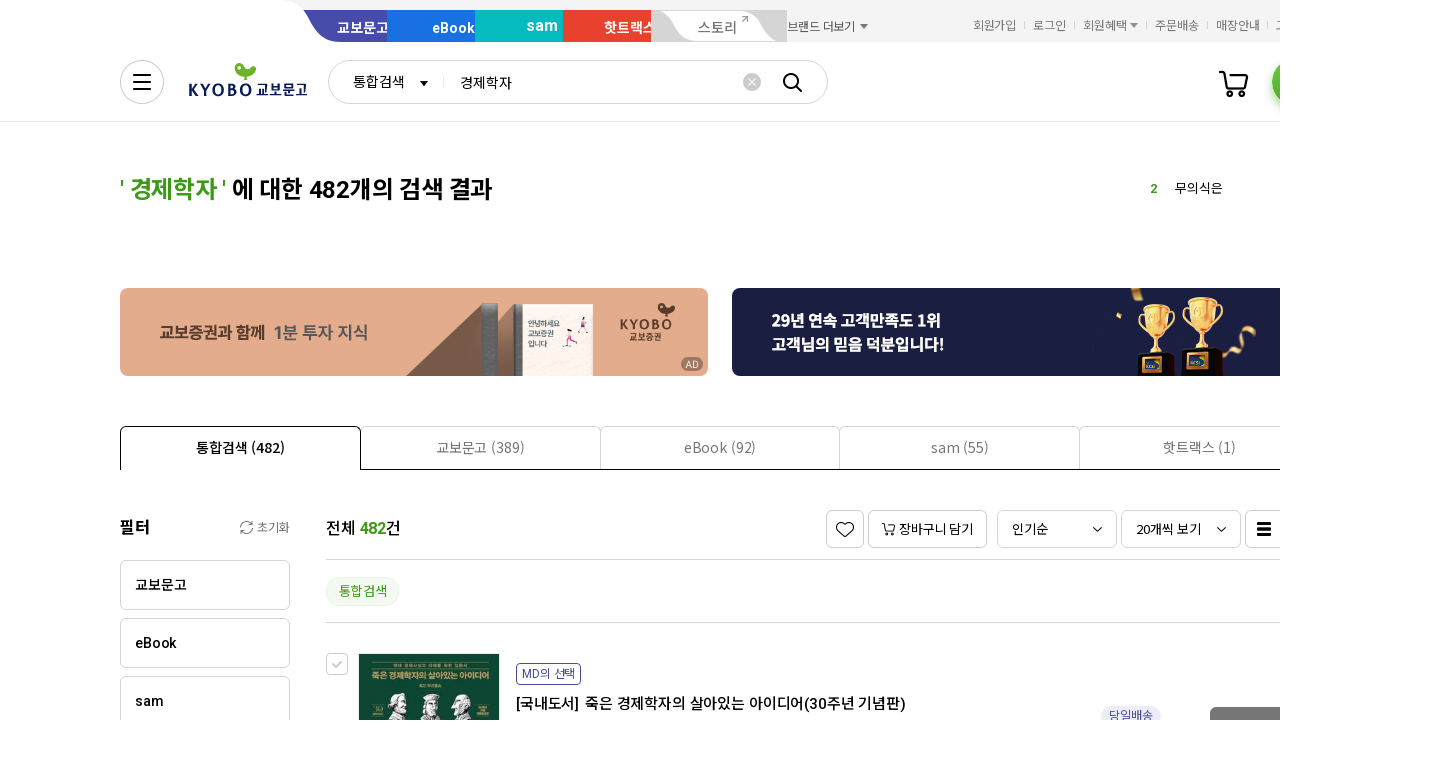

--- FILE ---
content_type: text/html;charset=UTF-8
request_url: https://search.kyobobook.co.kr/search;jsessionid=35FBFE245708E0B94D7D9A8D75C56273?gbCode=TOT&target=total&keyword=%EA%B2%BD%EC%A0%9C%ED%95%99%EC%9E%90
body_size: 49285
content:
<!DOCTYPE html>
<html lang="ko"
    data-view="ink"
    data-service="search"
>
<head>
    <meta charset="UTF-8">
    <meta http-equiv="X-UA-Compatible" content="IE=edge">

    
        
            
            <meta name="viewport" content="width=device-width, initial-scale=1, minimum-scale=1, maximum-scale=1">
        
        
        

    
        <meta name="title" content="경제학자 검색결과 | 교보문고">
        <meta property="og:title" content="경제학자 검색결과 | 교보문고">
    

    
        <meta name="description" content="꿈을 키우는 세상 교보문고는 온오프라인을 통틀어 대한민국 최고의 도서쇼핑몰이며 전자책, 음반, 기프트, 문화서비스까지 제공하는 종합문화기업입니다.">
        <meta property="og:description" content="꿈을 키우는 세상 교보문고는 온오프라인을 통틀어 대한민국 최고의 도서쇼핑몰이며 전자책, 음반, 기프트, 문화서비스까지 제공하는 종합문화기업입니다.">
    

    <meta property="og:type" content="website">
    <meta property="og:image" content="https://contents.kyobobook.co.kr/resources/fo/images/common/ink/img_logo_kyobo@2x.png">
    <meta property="og:url" content="http://mobile.kyobobook.co.kr">
    
    



<meta name="format-detection" content="date=no">

        
        
        
        
        

<meta name="google-site-verification" content="2dlgBOp3K0s6wHjZo_Hkas6yaYPKZIVsmres9vC3F34">

<meta name="google-site-verification" content="vN9Zag6odZ4sMyJfDMMSZTqbD-nbmnh0ituV4pk4FV4">

<meta name="google-site-verification" content="AHqpy7PvqPoZwSySpolatuTj8M3B9F10Pi6UCldP5hE">

<meta name="google-site-verification" content="3DN8qdFYHEcKfxIoUiANU4KjL9jPxQzLXUW2qSpMR18" />

<meta name="google-site-verification" content="NOJQQyKS2mEf4td2Qzg6D1M6rLk8RPHDq-PH4FqHC8I" />



<meta name="facebook-domain-verification" content="ezckujv1qppxlglsp8fsry2bs2cw0n">



<meta name="naver-site-verification" content="bef3d190b10f8cada477f5531d206cc1a799c498">

    
        
    
        
        
    
    
    <link rel="icon" type="image/png"
          sizes="256x256"
          href="https://contents.kyobobook.co.kr/resources/fo/images/common/ink/favicon/favicon_256x256.png">

    
    <link rel="icon" type="image/png"
          sizes="196x196"
          href="https://contents.kyobobook.co.kr/resources/fo/images/common/ink/favicon/favicon_196x196.png">

    
    <link rel="icon" type="image/png"
          sizes="128x128"
          href="https://contents.kyobobook.co.kr/resources/fo/images/common/ink/favicon/favicon_128x128.png">

    
    <link rel="icon" type="image/png"
          sizes="48x48"
          href="https://contents.kyobobook.co.kr/resources/fo/images/common/ink/favicon/favicon_48x48.png">

    
    <link rel="icon" type="image/png"
          sizes="32x32"
          href="https://contents.kyobobook.co.kr/resources/fo/images/common/ink/favicon/favicon_32x32.png">

    
    <link rel="icon" type="image/png"
          sizes="16x16"
          href="https://contents.kyobobook.co.kr/resources/fo/images/common/ink/favicon/favicon_16x16.png">

    
    
        
    <meta name="msapplication-TileImage" content="https://contents.kyobobook.co.kr/resources/fo/images/common/ink/favicon/apple-touch-icon-144x144-precomposed.png">
    <meta name="msapplication-TileColor" content="#222222">

        
    <link rel="apple-touch-icon-precomposed apple-touch-icon"
          sizes="700x700"
          href="https://contents.kyobobook.co.kr/resources/fo/images/common/ink/favicon/apple-touch-icon-700x700-precomposed.png">

    <link rel="apple-touch-icon-precomposed apple-touch-icon"
          sizes="180x180"
          href="https://contents.kyobobook.co.kr/resources/fo/images/common/ink/favicon/apple-touch-icon-180x180-precomposed.png">

    <link rel="apple-touch-icon-precomposed apple-touch-icon"
          sizes="167x167"
          href="https://contents.kyobobook.co.kr/resources/fo/images/common/ink/favicon/apple-touch-icon-167x167-precomposed.png">

    <link rel="apple-touch-icon-precomposed apple-touch-icon"
          sizes="152x152"
          href="https://contents.kyobobook.co.kr/resources/fo/images/common/ink/favicon/apple-touch-icon-152x152-precomposed.png">

    <link rel="apple-touch-icon-precomposed apple-touch-icon"
          sizes="144x144"
          href="https://contents.kyobobook.co.kr/resources/fo/images/common/ink/favicon/apple-touch-icon-144x144-precomposed.png">

    <link rel="apple-touch-icon-precomposed apple-touch-icon"
          sizes="120x120"
          href="https://contents.kyobobook.co.kr/resources/fo/images/common/ink/favicon/apple-touch-icon-120x120-precomposed.png">

    <link rel="apple-touch-icon-precomposed apple-touch-icon"
          sizes="114x114"
          href="https://contents.kyobobook.co.kr/resources/fo/images/common/ink/favicon/apple-touch-icon-114x114-precomposed.png">

    <link rel="apple-touch-icon-precomposed apple-touch-icon"
          sizes="80x80"
          href="https://contents.kyobobook.co.kr/resources/fo/images/common/ink/favicon/apple-touch-icon-80x80-precomposed.png">

    <link rel="apple-touch-icon-precomposed apple-touch-icon"
          sizes="72x72"
          href="https://contents.kyobobook.co.kr/resources/fo/images/common/ink/favicon/apple-touch-icon-72x72-precomposed.png">

    <link rel="apple-touch-icon-precomposed apple-touch-icon"
          sizes="60x60"
          href="https://contents.kyobobook.co.kr/resources/fo/images/common/ink/favicon/apple-touch-icon-60x60-precomposed.png">

    <link rel="apple-touch-icon-precomposed"
          href="https://contents.kyobobook.co.kr/resources/fo/images/common/ink/favicon/apple-touch-icon-57x57-precomposed.png">

    

    

    
    
<title>경제학자 검색결과 | 교보문고</title>



    
        
        
            
    
    <link rel="stylesheet" href="https://fonts.googleapis.com/css2?family=Noto+Sans+KR:wght@400;500;700&family=Roboto:wght@400;500;700&display=swap" />

    
        
        
    
    
    <link rel="stylesheet" href="https://contents.kyobobook.co.kr/resources/vendors/jquery-ui-1.12.1/jquery-ui.min.css" />


        
        

        
        

        
        
            
    
    
    <link rel="stylesheet" href="https://contents.kyobobook.co.kr/resources/vendors/swiper/v4/swiper.min.css" />


            
    
    
    <link rel="stylesheet" href="https://contents.kyobobook.co.kr/resources/vendors/simplebar/5.3.3/simplebar.min.css" />


        
    

    
    
    <link rel="stylesheet" href="https://contents.kyobobook.co.kr/resources/fo/css/loading.css" />

    
    
    
    
    <link rel="stylesheet" type="text/css" href="https://contents.kyobobook.co.kr/resources/fo/css/style_ink.css?t=202601191056" data-name="kbb-cm-style" />
    



            
    
    
    
    <script src="https://contents.kyobobook.co.kr/resources/vendors/essential-vendors.min.js"
            type="text/javascript"></script>


    

    
    
    
    <script src="https://contents.kyobobook.co.kr/resources/vendors/jquery-ui-1.12.1/jquery-ui.min.js"
            data-name="jquery-ui" type="text/javascript"></script>


    
    
    
    <script src="https://contents.kyobobook.co.kr/resources/vendors/jquery-ui-1.12.1/jquery.ui.spinner.js"
            type="text/javascript"></script>



    
    
    
    <script src="https://contents.kyobobook.co.kr/resources/vendors/lottie-5.9.4/lottie.min.js"
            type="text/javascript"></script>


    
    
    
    <script src="https://contents.kyobobook.co.kr/resources/fo/js/kbb-loading.js?t=202601191056"
            type="text/javascript"></script>



    
    
    
    <script src="https://contents.kyobobook.co.kr/resources/fo/js/kbbjs-loader-v2.js?t=202601191056"
            type="text/javascript"></script>


    
    
    
    
    <script src="https://contents.kyobobook.co.kr/resources/lib/kbb-js/kbb.js?t=202601191056"
            data-name="kbb.js" type="text/javascript"></script>




    
    
    
    <script src="https://contents.kyobobook.co.kr/resources/lib/kbb-js/kbb.shared.js?t=202601191056"
            data-name="kbb.shared.js" type="text/javascript"></script>






<script>
    // IIFE
    ;(function () {
        // --------------------- [KbbJS/SSR] 서버 환경변수 전달
        const CDN_URL = "https:\/\/contents.kyobobook.co.kr\/resources\/fo"

        const tmpArr = CDN_URL.match(/((https?:)?\/\/[^/]+)(\/.*)/)
        const cdnHost = tmpArr[1]
        const cdnBaseURL = tmpArr[3]

        KbbJS.setOption('service.cdn.host', cdnHost)
        KbbJS.setOption('service.cdn.baseURL', cdnBaseURL)

        /**
         * KbbJS 라이브러리 경로 설정
         */
        let KbbjsURL = "\/lib\/kbb-js"
        if (!/^(https?:|\/\/)/.test(KbbjsURL)) {
            KbbjsURL = CDN_URL + KbbjsURL
        }

        const KBBJS_VER = "v2.0\/latest"
        if (KBBJS_VER != null) {
            KbbjsURL += '/' + KBBJS_VER
        } else {
            KbbjsURL = "https:\/\/search.kyobobook.co.kr\/lib\/kbb-js"
        }

        // KbbJS 배포 개선 작업 1차 - 속성 추가
        KbbJS.setOption('loader.bootstamp', "202601191056")
        KbbJS.setOption('loader.baseURL', KbbjsURL)

        // 인증여부 속성 추가
        KbbJS.setOption('loader.authorized', false)
        KbbJS.setOption('loader.user.nickname', null)
        KbbJS.setOption('loader.user.picture', null)

        // 디바이스 정보 설정
        KbbJS.setOption('ua.device', {
            isMobile: false,
            isMobileApp: false,
            isIOS: false,
            isAndroid: false,
            isMSIE: false,
            isMac: true
        })

        /**
         * 서비스 호스트 설정
         */
        const oServiceData = {"hosts":{"ebook-product":"https:\/\/ebook-product.kyobobook.co.kr","semo":"https:\/\/semo.kyobobook.co.kr","product":"https:\/\/product.kyobobook.co.kr","ecash":"https:\/\/ecash.kyobobook.co.kr","elibrary":"https:\/\/elibrary.kyobobook.co.kr","best":"https:\/\/best.kyobobook.co.kr","bookcast":"https:\/\/casting.kyobobook.co.kr","store":null,"undefined":null,"search":"https:\/\/search.kyobobook.co.kr","ebook":"https:\/\/ebook.kyobobook.co.kr","member":"https:\/\/mmbr.kyobobook.co.kr","myroom":"https:\/\/my.kyobobook.co.kr","event":"https:\/\/event.kyobobook.co.kr","welcome":"https:\/\/www.kyobobook.co.kr","hottracks":"https:\/\/hottracks.kyobobook.co.kr\/","sam":"https:\/\/sam.kyobobook.co.kr","order":"https:\/\/order.kyobobook.co.kr"}}
        const oServiceHosts = _.get(oServiceData, 'hosts', {})
        _.forEach(_.keys(oServiceHosts), function (key) {
            let prop = key
            switch (key.toLowerCase()) {
                case 'ebookproduct':
                case 'ebook-product':
                    prop = 'ebookProduct';
                    break
                case 'elibrary':
                    prop = 'eLibrary'
                    break
            }
            let value = _.get(oServiceHosts, key)
            if (value == null) {
                // 기본 호스트 설정
                switch (key.toLowerCase()) {
                    case 'welcome': value = 'www'; break
                    case 'myroom': value = 'my'; break
                    case 'bookcast': value = 'casting'; break
                    case 'member': value = 'mmbr'; break
                    case 'ebookproduct':
                    case 'ebook-product':
                        value = 'ebook-product'
                        break
                    case 'elibrary':
                        value = 'elibrary'
                        break
                    case 'product':
                    case 'event':
                    case 'order':
                    case 'search':
                    case 'best':
                    case 'ebook':
                    case 'sam':
                    case 'store':
                    case 'ecash':
                        value = prop
                        break
                }
                if (value == null) return
                value = 'https://' + value + '.kyobobook.co.kr'
            }
            KbbJS.setOption('service.' + prop + '.host', value)
        })
    }())
</script>


    
    
    
    <script src="https://contents.kyobobook.co.kr/resources/fo/js/kbb-netfunnel.js?t=202601191056"
            type="text/javascript"></script>



    
    
    
    
    
    <script src="https://contents.kyobobook.co.kr/resources/fo/js/common-vars.js?t=202601191056"
            type="text/javascript"></script>


    
    
    
    
    <script src="https://contents.kyobobook.co.kr/resources/fo/js/vars/common.js?t=202601191056"
            data-name="vars.common" type="text/javascript"></script>



    
    
    
    <script src="https://contents.kyobobook.co.kr/resources/fo/js/vars/paper.js?t=202601191056"
            data-name="vars.service" type="text/javascript"></script>




    
    
    
    
    
        
    
    
    <script src="https://contents.kyobobook.co.kr/resources/lib/kbb-js/kbb.stats.js?t=202601191056"
            data-name="kbb.stats.js" type="text/javascript"></script>



    
        
    
    
    <script src="https://contents.kyobobook.co.kr/resources/lib/kbb-js/kbb.gautil.js?t=202601191056"
            data-name="kbb.gautil.js" type="text/javascript"></script>



    
    
    
    
    <script src="https://contents.kyobobook.co.kr/resources/fo/js/ga360/common-vars.js?t=202601191056"
            type="text/javascript"></script>


    
    
    <script src="https://contents.kyobobook.co.kr/resources/fo/js/ga360/util.js?t=202601191056"
            type="text/javascript"></script>






        
        
        
        
        
        
    
    <script src="/web/js/kyobo_search_common.js?t=202601191056"
            type="text/javascript"></script>


        
        <script type="text/javascript" src="https://contents.kyobobook.co.kr/resources/fo/js/kbb-cubot-loader.js?t=1768869252216" defer></script>
    
    
        
        
        
        
            
    
    
    
    
    
    
    <script src="https://contents.kyobobook.co.kr/resources/fo/lib/kbb-js/v2.0/latest/vendors.min.js?t=202601191056"
            data-name="kbb-vendors.min.js" type="text/javascript"></script>



    
    
    
    <script src="https://contents.kyobobook.co.kr/resources/fo/lib/kbb-js/v2.0/latest/shared.min.js?t=202601191056"
            data-name="kbb-shared.min.js" type="text/javascript"></script>



    
    
    
    <script src="https://contents.kyobobook.co.kr/resources/fo/lib/kbb-js/v2.0/latest/components.min.js?t=202601191056"
            data-name="kbb-components.min.js" type="text/javascript"></script>



    
    
    
    <script src="https://contents.kyobobook.co.kr/resources/fo/lib/kbb-js/v2.0/latest/core.min.js?t=202601191056"
            data-name="kbb-core.min.js" type="text/javascript"></script>





        
        
        
    
</head>
<body>
    
        <div id="KbbLoading"
    class="loading_box show"
>
    <div class="loading_box_inner">
        <div class="loading_target"></div>
    </div>
    <div class="loading_dimmed"></div>
</div>


    

    
    
        
        
            
            <div class="skip_nav_wrap">
                <a href="#contents">본문 바로가기</a>
            </div>
            <div class="wrapper contents_search_result" id="mainDiv">
                
                
        
        
            <!--
            - 2024.02.05 PC인 경우 통합 GNB로 변경
            - #TODO 모바일 통합 GNB 적용
            -->
            

    <header class="header_wrapper has_banner header_v2 united_header mall_book sps" id="welcome_header_wrap">
    
    <!--
    <th:block th:if="${(alCode=='EET'||alCode=='EMT'||alCode=='EHT'||alCode=='EAT') and alBannerGbn!='true'}">
        <div class="top_banner_wrap" id="welcome_top_banner">
            <div class="top_banner_inner">
                <a href="https://event.kyobobook.co.kr/detail/206105"><img class="img_top_banner" src="https://contents.kyobobook.co.kr/pmtn/2023/book/230104_ebs/bn/bnM_02.png" alt="EBS X 교보문고 고객님을 위한 5천원 열공 혜책!"></a>
                <button type="button" class="btn_close_banner">배너 닫기</button>
            </div>
        </div>
    </th:block>
    -->
    <div class="service_mall_wrap"> 
 <div class="service_mall_inner"> 
  <div class="service_mall_box"> 
   <ul class="service_mall_list"> 
    <li class="service_mall_item tab book"><a class="service_mall_link" href="https://www.kyobobook.co.kr/">교보문고</a></li> 
    <li class="service_mall_item tab ebook"><a class="service_mall_link" href="https://ebook.kyobobook.co.kr/">eBook</a></li> 
    <li class="service_mall_item tab sam"><a class="service_mall_link" href="https://sam.kyobobook.co.kr/">sam</a></li> 
    <li class="service_mall_item tab hottracks"><a class="service_mall_link" href="https://hottracks.kyobobook.co.kr/">핫트랙스</a></li> 
    <li class="service_mall_item tab link"><a target="_blank" class="service_mall_link" href="https://storynew.kyobobook.co.kr/story/main/initMain.ink">스토리</a></li> 
    <li class="service_mall_item brand_more"><button type="button" class="btn_brand_more"><span class="text">브랜드 더보기</span></button> 
     <div class="brand_more_list_box"> 
      <div class="custom_scroll_wrap"> 
       <ul class="brand_more_list"> 
        <li class="brand_more_item"><a class="brand_more_link" href="https://product.kyobobook.co.kr/pod/main"><span class="img_box"><img loading="lazy" alt="바로출판 BI" src="https://contents.kyobobook.co.kr/resources/fo/images/common/ink/img_brand_more_pod@2x.png"></span><span class="brand_name">바로출판</span></a></li> 
       </ul> 
      </div> 
     </div></li> 
   </ul> 
  </div> 
  <div class="customer_service_box"> 
   <ul class="customer_service_list"> 
    <li class="customer_service_item" style="display:none"><a class="util_link" href="https://mmbr.kyobobook.co.kr/join">회원가입</a></li> 
    <li class="customer_service_item" style="display:none"><a class="util_link" href="https://mmbr.kyobobook.co.kr/login">로그인</a></li> 
    <li class="customer_service_item member_benefit"><button type="button" class="btn_member_benefit"><span class="text">회원혜택</span></button> 
     <ul class="member_benefit_list"> 
      <li class="member_benefit_item"><a class="member_benefit_link" href="https://mmbr.kyobobook.co.kr/benefit">교보북클럽</a></li> 
      <li class="member_benefit_item"><a class="member_benefit_link" href="https://mmbr.kyobobook.co.kr/benefit/grade">등급 혜택</a></li> 
      <li class="member_benefit_item"><a class="member_benefit_link" href="https://mmbr.kyobobook.co.kr/benefit/new">신규회원 혜택</a></li> 
      <li class="member_benefit_item"><a class="member_benefit_link" href="https://mmbr.kyobobook.co.kr/benefit/prestige">Prestige Lounge</a></li> 
      <li class="member_benefit_item"><a class="member_benefit_link" href="https://mmbr.kyobobook.co.kr/benefit/discount">제휴 혜택</a></li> 
     </ul></li> 
    <li class="customer_service_item order"><a class="util_link" href="https://order.kyobobook.co.kr/myroom/member/order-list">주문배송</a></li> 
    <li class="customer_service_item store"><a class="util_link" href="https://store.kyobobook.co.kr/store-info/001">매장안내</a></li> 
    <li class="customer_service_item"><a class="util_link" href="https://www.kyobobook.co.kr/cscenter">고객센터</a></li> 
   </ul> 
  </div> 
 </div> 
</div>
<div class="header_inner"> 
 <div class="gnb_search_wrap"> 
  <div class="logo_box"> <a class="logo_link book" href="https://www.kyobobook.co.kr/"><span class="hidden">교보문고</span></a> 
  </div> 
  <div class="gnb_search_box" style="position:relative"> 
   <div class="form_sel" data-class="type_gnb"> <select title="검색유형선택" id="gbCode"><option value="TOT">통합검색</option><option value="KBO">교보문고</option><option value="EBK">eBook</option><option value="SAM">sam</option><option value="HTS">핫트랙스</option></select> 
   </div> 
   <div class="search_input_wrap"> 
    <input id="searchKeyword" type="search" class="ip_gnb_search" title="통합검색어 입력" autocomplete="off" placeholder="검색어를 입력해주세요." value=""> 
    <input type="hidden" id="searchBoxEventurl" name="searchBoxEventurl" value=""><button type="button" class="btn_ip_clear"><span class="hidden">초기화</span></button> 
   </div> 
   <div> <a href="javascript:void(0)" data-role="gnb-search-submit" class="btn_gnb_search"> <span class="hidden">검색</span> </a> 
   </div> 
   <div id="kbb-search-popup"></div> 
  </div> 
  <ul class="user_menu_list"> 
   <li class="user_menu_item cash"><a class="user_menu_link" title="e캐시" href="https://ecash.kyobobook.co.kr/dig/opr/ecash/general"><span class="hidden">e캐시</span></a></li> 
   <li class="user_menu_item library"><a class="user_menu_link" title="내서재" href="https://elibrary.kyobobook.co.kr/dig/elb/elibrary"><span class="hidden">내서재</span></a></li> 
   <li class="user_menu_item cart"><a class="user_menu_link" title="장바구니" href="https://order.kyobobook.co.kr/cart"><span class="hidden">장바구니</span><span data-kbbfn="cart-size" style="display:none" class="cnt"></span></a></li> 
   <li class="user_menu_item my"><a data-render="ssr" class="profile-icon user_menu_link done" title="프로필" href="https://my.kyobobook.co.kr/main"><span class="img_box no_img"><img alt="로그인"></span><span class="hidden">프로필</span></a><script src="https://contents.kyobobook.co.kr/resources/fo/js/user-profile.js"></script></li> 
  </ul> 
  <div class="auto_complete_wrap auto_complete_maintain" id="hFrame"> 
   <div class="search_content_wrap inKeyword"> 
    <div class="scroll_wrap"></div> 
   </div> 
   <div class="search_content_wrap noKeyword"> 
    <div class="scroll_wrap"> 
     <div class="recommend_keyword_area"> 
      <div class="title_wrap title_size_def"> 
       <p class="title_heading">추천 검색어</p> 
      </div> 
      <div class="tag_wrap" id="recommendKeywordBox"></div> 
     </div> 
     <div class="keyword_contents_area"> 
      <div class="recent_keyword_box"></div> 
      <div class="keyword_prod_box" id="keyWordProdBox"></div> 
      <div class="hot_keyword_box" id="hotKeywordBox"> 
       <div class="title_wrap title_size_def"> 
        <p class="title_heading">실시간 인기 검색어</p> 
        <div class="right_area"></div> 
       </div> 
       <div class="hot_keyword_list_wrap"></div> 
      </div> 
     </div> 
    </div> 
    <div class="util_area"> 
     <div class="util_button_area"> <a href="javascript:goCsCenter();" class="btn_xs"> <span class="ico_link"></span> <span class="text">도움말</span> </a> <a href="javascript:goDetailSearch();" class="btn_xs"> <span class="ico_search"></span> <span class="text">상세검색</span> </a> 
     </div><button type="button" class="button_layer_close" id="close_search_auto"><span class="text">닫기</span></button> 
    </div> 
   </div> 
  </div> 
 </div> 
 <nav class="gnb_wrap"> 
  <div class="anb_wrap"> <button id="kbb-site-gnb" type="button" class="btn_anb"><span class="hidden">전체메뉴</span></button> 
  </div> 
  <ul class="gnb_list"> 
   <li class="gnb_item"><a target="_self" class="gnb_link" href="https://event.kyobobook.co.kr/detail/243438"><em>눈이편한책</em><span class="ico_new"><span class="hidden">추천 메뉴</span></span></a></li> 
   <li class="gnb_item"><a target="_self" class="gnb_link" href="https://event.kyobobook.co.kr/make/242861"><em>어떤4호</em><span class="ico_new"><span class="hidden">추천 메뉴</span></span></a></li> 
   <li class="gnb_item"><a target="_self" class="gnb_link" href="https://store.kyobobook.co.kr/bestseller/online/daily">베스트</a></li> 
   <li class="gnb_item"><a target="_self" class="gnb_link" href="https://product.kyobobook.co.kr/new/">신상품</a></li> 
   <li class="gnb_item"><a target="_self" class="gnb_link" href="https://event.kyobobook.co.kr/event-list"><em>이벤트</em><span class="ico_new"><span class="hidden">추천 메뉴</span></span></a></li> 
   <li class="gnb_item"><a target="_self" class="gnb_link" href="https://event.kyobobook.co.kr/funding">바로펀딩</a></li> 
   <li class="gnb_item"><a target="_self" class="gnb_link" href="https://www.kyobobook.co.kr/picks/recommend">PICKS</a></li> 
   <li class="gnb_item"><a target="_self" class="gnb_link" href="https://casting.kyobobook.co.kr/">CASTing</a></li> 
   <li class="gnb_item"><a target="_self" class="gnb_link" href="https://event.kyobobook.co.kr/culture">컬처라운지</a></li> 
   <li class="gnb_item more_service"><button type="button" class="btn_more_service"><span class="hidden">서비스 더보기</span></button> 
    <ul class="more_service_list"> 
     <li class="more_service_item"><a target="_self" class="more_service_link" href="https://www.kyobobook.co.kr/barodrim">바로드림</a></li> 
     <li class="more_service_item"><a target="_self" class="more_service_link" href="https://product.kyobobook.co.kr/today-book/">오늘의 선택</a></li> 
     <li class="more_service_item"><a target="_self" class="more_service_link" href="https://event.kyobobook.co.kr/detail/208794">책 그리고 꽃</a></li> 
     <li class="more_service_item"><a target="_self" class="more_service_link" href="https://event.kyobobook.co.kr/monthly-book">이달의 책</a></li> 
     <li class="more_service_item"><a target="_self" class="more_service_link" href="https://www.kyobobook.co.kr/giftcard">기프트카드</a></li> 
     <li class="more_service_item"><a target="_self" class="more_service_link" href="https://store.kyobobook.co.kr/culture">문화공간</a></li> 
     <li class="more_service_item"><a target="_self" class="more_service_link" href="https://www.kyobobook.co.kr/best-review">베스트리뷰</a></li> 
     <li class="more_service_item"><a target="_self" class="more_service_link" href="https://store.kyobobook.co.kr/read-index">수준별원서읽기</a></li> 
     <li class="more_service_item"><a target="_self" class="more_service_link" href="https://product.kyobobook.co.kr/pod/main">POD</a></li> 
    </ul></li> 
  </ul> 
  <ul class="gnb_sub_list"> 
   <li id="today_mission" class="gnb_sub_item"><span class="tip_wrap"><a class="gnb_sub_link" href="https://event.kyobobook.co.kr/today-mission">오늘의 미션</a></span></li> 
   <li class="gnb_sub_item"><a class="gnb_sub_link" href="https://event.kyobobook.co.kr/benefit">할인혜택</a></li> 
  </ul> 
  <div class="curtain_banner_wrap"> <button type="button" class="btn_curtain_expand" id="welcome_curtain_thumb"><span class="text_box">읽카탈 겨울호</span></button> 
   <div class="curtain_banner_box" id="welcome_curtain_banner"> <button type="button" class="btn_curtain_close"><span class="hidden">커튼 배너 닫기</span></button><a target="_self" class="curtain_banner_link" href="https://event.kyobobook.co.kr/make/242208"><img src="https://contents.kyobobook.co.kr/display/i_1200_391_e7f0ee27d8404b8eac182c0499ea84c8.jpg" alt="겨울의 필사 특집 읽는 사람의 카탈로그 겨울 문장 일력 &amp; 필사 굿즈 3종"></a> 
   </div> 
  </div> 
 </nav> 
</div>
    
</header>



            
        


        
        <main class="container_wrapper">
        <input type="hidden" id="keywordHidden" value="경제학자"/>
        <input type="hidden" id="targetHidden" value="total"/>
        <input type="hidden" id="upperTargetHidden" value=""/>
        <input type="hidden" id="categoryIdHidden" value=""/>
        <input type="hidden" id="categoryDepthHidden" value=""/>
        <input type="hidden" id="suggestKeywordHidden"  value=""/>
        <input type="hidden" id="loginAgeHidden"  value="0"/>
        <input type="hidden" id="loginGenderHidden"  value="0"/>
        <input type="hidden" id="loginMmbrNumHidden" value=""/>
        <!-- contents_wrap -->
        <section id="contents" class="contents_wrap">
            <div class="contents_inner">
                

                <div class="search_result_top">
                    <div class="title_wrap title_size_lg">
                        <h1 class="title_heading">
                        	<span class="fc_green">'
                            	
                            	
                            	   <span class="search_value">경제학자</span>
                            	
                        	'</span>
                            에 대한 482개의 검색 결과
                        </h1>

                        <!-- 제안 검색어 영역 -->
                        
                        <!-- // 제안 검색어 영역 -->

                        <!-- 실시간 검색어 영역 -->
                        <!-- 실시간 검색어 -->
<div class="hot_keyword_list swiper-container">
    <ul class="swiper-wrapper" id="hotKeywordList">
    </ul>
</div>
<!-- //실시간 검색어 -->

<script>
    $(document).ready(function(){
        KbbJS.ready('util').then(function() {
	        var loginAge = document.getElementById("loginAgeHidden").value;
	        var loginGender = document.getElementById("loginGenderHidden").value;
            $.ajax({
                type: "GET",
                dataType : "jsonp",
                jsonpCallback: "searchAutoRise",
                url: KbbJS.util.parseStageURL('/SCH/') + "srp/api/v1/search/autocomplete/rise",
                data: {
                      "sex": loginGender,
                      "age" : loginAge,
                      "gubun" : "P"
                },
                success: function(rst) {
                    var hotKeywordHtml ="";
                    if(rst.data.realSize > 0 && rst.resultCode == 200){
                        var $obj = rst.data.resultDocuments;
                        $.each($obj, function(i){
                                var item = $obj[i];
                                var keywords = checkKeyword(item.keywords);
                                var enKeywords = encodeURIComponent(keywords);
                                hotKeywordHtml +="          <li class=\"swiper-slide\">";
                                if(i<3){
                                    hotKeywordHtml +="              <div class=\"hot_keyword_item top\">";
                                }else{
                                    hotKeywordHtml +="              <div class=\"hot_keyword_item\">";
                                }
                                hotKeywordHtml +="                  <div class=\"left_area\">";
                                hotKeywordHtml +="                      <a href=\"javascript:goSearchKeywordPage(decodeURIComponent('"+enKeywords+"'), 'LAG')\" class=\"hot_keyword_link\" >";
                                hotKeywordHtml +="                          <span class=\"rank\">"+(i+1)+"</span>";
                                hotKeywordHtml +="                          <span class=\"keyword\">"+keywords+"</span>";
                                hotKeywordHtml +="                      </a>";
                                hotKeywordHtml +="                  </div>";
                                hotKeywordHtml +="                  <div class=\"right_area\">";
                                if(item.diff == 0){ // 현상유지
                                     hotKeywordHtml +="                      <div class=\"rank_status\"><span class=\"hidden\">변동 없음</span></div>";
                                }else if (item.diff > 0 && item.diff !=9999){//상승
                                     hotKeywordHtml +="                      <div class=\"rank_status up\">"+item.diff+"<span class=\"hidden\">순위 상승</span></div>";
                                }else if (item.diff < 0 ){//하락
                                     hotKeywordHtml +="                    <div class=\"rank_status down\">"+Math.abs(item.diff)+"<span class=\"hidden\">순위 하락</span></div>";
                                }else if (item.diff > 0 && item.diff == 9999 ){ // 현상유지
                                    hotKeywordHtml +="                      <div class=\"rank_status\"><span class=\"hidden\">변동 없음</span></div>";
                                }
                                hotKeywordHtml +="                  </div>";
                                hotKeywordHtml +="              </div>";
                                hotKeywordHtml +="          </li>";
                        });
                    }
                    $("#hotKeywordList").html(hotKeywordHtml);
                }
            });
        });
    });
</script>

                        <!-- // 실시간 검색어 영역 -->
                    </div>

                    <!-- 연관검색어 영역 -->
                    
                        <div class="related_keyword_wrap">
                            <!-- 연관검색어 -->
<div class="related_keyword_inner">
    
</div>
<!-- //연관검색어 -->
                        </div>
                    
                    <!-- // 연관검색어 영역 -->

                    <!-- 배너 영역 -->
                    <!-- 추가 241018 온사이트 광고 확장 PoC -->
<!-- 배너 영역 V2 -->
<div class="search_banner_wrap outside_nav">

    <!-- adverBannerData 배너 -->
    <div class="swiper-container banner2_area">
        <ul class="swiper-wrapper">
            <li class="swiper-slide" data-type="PC 키워드 배너"
                data-title="1분 투자 지식"
                data-device-type="인터넷"
                data-ad-id="33627"
                data-publisher-id="9801463"
                id="banner-6309-002">
                <a href="https://event.kyobobook.co.kr/today-mission?missionId=2521" class="banner_link">
                    <img src="https://contents.kyobobook.co.kr/advrcntr/IMAC/creatives/2026/01/19/70730/PC_keyword_588x88_20260116.png" alt="1분 투자 지식"
                         style="width:588px; height:88px"/>
                </a>
            </li>
        </ul>
    </div>

    <!-- bannerData 배너 -->
    <div class="swiper-container banner2_area">
        <ul class="swiper-wrapper">
            <li class="swiper-slide" data-type="검색어 테마 배너"
                data-title="KSCI 서점 부문 1위"
                data-device-type="인터넷"
                id="banner-null">
                <a href="https://event.kyobobook.co.kr/detail/241007" class="banner_link">
                    <img src="https://contents.kyobobook.co.kr/pmtn/2025/event/b1825395ef554b3b90ab8bcad5a42321.jpg" alt="KSCI 서점 부문 1위"
                         style="width:588px; height:88px"/>
                </a>
            </li>
        </ul>
    </div>

    <!-- 네비게이션 버튼 -->
    <button type="button" class="swiper-button-prev"><span class="hidden">이전</span></button>
    <button type="button" class="swiper-button-next"><span class="hidden">다음</span></button>
</div>
<!-- //배너 영역 V2 -->
<!-- //추가 241018 온사이트 광고 확장 PoC -->

                    <!-- // 배너 영역 -->

                    <!-- tab_wrap -->
                    <div class="tab_wrap type_line justify">
                        <!-- tab_list_wrap -->
                        <div class="tab_list_wrap">
                            <ul class="tabs">
                                <!-- DESC : 탭 비활성화 시, .tab_link 영역 tab_disabled class 추가 -->
                                <li class="tab_item ui-tabs-active"><a href="#tabSearch" onclick="searchTabFilter(&#39;total&#39;); " class="tab_link"><span class="tab_text">통합검색 (482)</span></a></li>
                                <li class="tab_item"><a href="#tabSearch" onclick="searchTabFilter(&#39;kyobo&#39;); " class="tab_link"><span class="tab_text">교보문고 (389)</span></a></li>
                                <li class="tab_item"><a href="#tabSearch" onclick="searchTabFilter(&#39;ebook&#39;); " class="tab_link"><span class="tab_text">eBook (92)</span></a></li>
                                <li class="tab_item"><a href="#tabSearch" onclick="searchTabFilter(&#39;sam&#39;); " class="tab_link"><span class="tab_text">sam (55)</span></a></li>
                                <li class="tab_item"><a href="#tabSearch" onclick="searchTabFilter(&#39;hottracks&#39;); " class="tab_link"><span class="tab_text">핫트랙스 (1)</span></a></li>
                            </ul>
                        </div>
                        <!-- //tab_list_wrap -->
                        <!-- tab_content -->
                        <div id="tabSearch" class="tab_content">
                            <div class="search_result_wrap">
    
        <!-- 필터 영역 -->
        
            <div class="filter_area">
    <div class="title_wrap title_size_def">
        <p class="title_heading">필터</p>
        <div class="right_area">
            <button type="button" class="btn_reset"><span class="ico_reset"></span><span class="text">초기화</span></button>
        </div>
    </div>

    <!-- 카테고리 추천 필터 -->
    

    <!-- //카테고리 추천 필터 -->

    <!-- 필터 공통 리스트 유형 -->
    <div class="filter_integrate_box" id="category_filter_box">
    <ul class="filter_list" >
        
            
                <li class="menu_item item_depth1" id="category_filter_li_kyobo">
                    <button type="button" class="btn_filter_depth1" id="category_filter_button_kyobo" onclick="catTabTotalSearch(&#39;kyobo&#39;);">
                        <span class="text">교보문고</span>
                    </button>
                    
                </li>
                <li class="menu_item item_depth1" id="category_filter_li_ebook">
                    <button type="button" class="btn_filter_depth1" id="category_filter_button_ebook" onclick="catTabTotalSearch(&#39;ebook&#39;);">
                        <span class="text">eBook</span>
                    </button>
                    
                </li>
                <li class="menu_item item_depth1" id="category_filter_li_sam">
                    <button type="button" class="btn_filter_depth1" id="category_filter_button_sam" onclick="catTabTotalSearch(&#39;sam&#39;);">
                        <span class="text">sam</span>
                    </button>
                    
                </li>
                <li class="menu_item item_depth1" id="category_filter_li_hottracks">
                    <button type="button" class="btn_filter_depth1" id="category_filter_button_hottracks" onclick="catTabTotalSearch(&#39;hottracks&#39;);">
                        <span class="text">핫트랙스</span>
                    </button>
                    
                </li>
            
        
        <li class="menu_item item_depth1">
            <button type="button" id="reviewButton" class="btn_filter_depth1" disabled="disabled"><span class="text">리뷰/책소개</span></button>
            <div class="filter_cont_box">
                <ul class="filter_list depth2" id="filterList">
                </ul>
            </div>
        </li>
        <li class="menu_item item_depth1" id="targetCastingli">
            <button type="button" id="targetCastingButton" class="btn_filter_depth1" disabled="disabled"><span class="text">CASTing</span></button>
        </li>
    </ul>
</div>


    <div class="filter_list_box" style="display:block">
        <ul class="filter_list">
            
                <li class="menu_item item_depth1 active">
                    <button type="button" class="btn_filter_depth1 active">
                        <span class="text">검색조건</span>
                    </button>
                    <div class="filter_cont_box">
                        <ul class="filter_list depth2">
                            <li class="menu_item item_depth2">
                            <span class="form_chk">
                                <input id="search_condition_cname" name="searchCondition" type="checkbox" />
                                <label for="search_condition_cname">상품명</label>
                            </span>
                            </li>
                            <li class="menu_item item_depth2">
                            <span class="form_chk">
                                <input id="search_condition_chrc" name="searchCondition" type="checkbox" />
                                <label for="search_condition_chrc">저자/역자</label>
                            </span>
                            </li>
                            <li class="menu_item item_depth2">
                            <span class="form_chk">
                                <input id="search_condition_pbcm" name="searchCondition" type="checkbox" />
                                <label for="search_condition_pbcm">출판사</label>
                            </span>
                            </li>
                        </ul>
                    </div>
                </li>
            
            

            <li class="menu_item item_depth1">
                <button type="button" class="btn_filter_depth1"  id="specialFilterBtn" data-role="btn-dialog" data-target="#popSpecialFilter">
                    <span class="text">특화필터</span>
                </button>
            </li>

            <li class="menu_item item_depth1 active" id="benefits_filter_li">
                <button type="button" class="btn_filter_depth1 active" id="benefits_filter_button">
                    <span class="text">혜택/조건</span>
                </button>
                <div class="filter_cont_box">
                    <ul class="filter_list depth2">
                        <li class="menu_item item_depth2">
                            <span class="form_chk">
                                <input class="item_depth2_checkbox benefits_checkbox" id="cpn" type="checkbox"/>
                                <label for="cpn">쿠폰</label>
                            </span>
                        </li>
                        <li class="menu_item item_depth2">
                            <span class="form_chk">
                                <input class="item_depth2_checkbox benefits_checkbox" id="evnt" type="checkbox"/>
                                <label for="evnt">이벤트</label>
                            </span>
                        </li>
                        <li class="menu_item item_depth2">
                            <span class="form_chk">
                                <input class="item_depth2_checkbox benefits_checkbox" id="freeDlvr" type="checkbox"/>
                                <label for="freeDlvr">무료배송</label>
                            </span>
                        </li>
                        <!--바로배송 필터 제외 요청-->
                        <!--<li class="menu_item item_depth2">
                            <span class="form_chk">
                                <input class="item_depth2_checkbox benefits_checkbox" id="stdvr" type="checkbox" th:checked="${info.stdvr.equals('1')}"/>
                                <label for="stdvr">바로배송</label>
                            </span>
                        </li>-->
                        <li class="menu_item item_depth2">
                            <span class="form_chk">
                                <input class="item_depth2_checkbox benefits_checkbox" id="hotDlvr" type="checkbox"/>
                                <label for="hotDlvr">핫트랙스배송</label>
                            </span>
                        </li>
                        <li class="menu_item item_depth2">
                            <span class="form_chk">
                                <input class="item_depth2_checkbox benefits_checkbox" id="ageOver" type="checkbox"/>
                                <label for="ageOver">19세상품만보기</label>
                            </span>
                        </li>
                        <li class="menu_item item_depth2">
                            <span class="form_chk">
                                <input class="item_depth2_checkbox benefits_checkbox" id="exclAgeOver" type="checkbox"/>
                                <label for="exclAgeOver">19세상품제외</label>
                            </span>
                        </li>
                        <li class="menu_item item_depth2">
                            <span class="form_chk">
                                <input class="item_depth2_checkbox benefits_checkbox" id="pod" type="checkbox"/>
                                <label for="pod">POD</label>
                            </span>
                        </li>
                        <li class="menu_item item_depth2">
                            <span class="form_chk">
                                <input class="item_depth2_checkbox benefits_checkbox" id="separ" type="checkbox"/>
                                <label for="separ">분철상품</label>
                            </span>
                        </li>
                        <li class="menu_item item_depth2">
                            <span class="form_chk">
                                <input class="item_depth2_checkbox benefits_checkbox" id="saleNo" type="checkbox"/>
                                <label for="saleNo">판매마감제외</label>
                            </span>
                        </li>
                        <li class="menu_item item_depth2">
                            <span class="form_chk">
                                <input class="item_depth2_checkbox benefits_checkbox" id="exclOos" type="checkbox"/>
                                <label for="exclOos">품절판제외</label>
                            </span>
                        </li>
                        <li class="menu_item item_depth2">
                            <span class="form_chk">
                                <input class="item_depth2_checkbox benefits_checkbox" id="comb" type="checkbox"/>
                                <label for="comb">패키지</label>
                            </span>
                        </li>
                        <li class="menu_item item_depth2">
                            <span class="form_chk">
                                <input class="item_depth2_checkbox benefits_checkbox" id="revise" type="checkbox"/>
                                <label for="revise">개정판</label>
                            </span>
                        </li>
                        <!--통합검색에서 할인 필터 제외 요청-->
                        <!--<li class="menu_item item_depth2">
                            <span class="form_chk">
                                <input class="item_depth2_checkbox benefits_checkbox" id="sale" type="checkbox" th:checked="${info.sale.equals('1')}"/>
                                <label for="sale">할인</label>
                            </span>
                        </li>-->
                    </ul>
                </div>
            </li>
            <li class="menu_item item_depth1">
                <button type="button" class="btn_filter_depth1"><span class="text">가격</span></button>
                <div class="filter_cont_box">
                    <ul class="filter_list depth2">
                        <li class="menu_item item_depth2">
                            <span class="form_rdo">
                                <input id="filterPrice_01" type="radio" name="filterPrice" value="0~1"/>
                                <label for="filterPrice_01">~1만원</label>
                            </span>
                        </li>
                        <li class="menu_item item_depth2">
                            <span class="form_rdo">
                                <input id="filterPrice_02" type="radio" name="filterPrice" value="1~3"/>
                                <label for="filterPrice_02">1만원~3만원</label>
                            </span>
                        </li>
                        <li class="menu_item item_depth2">
                            <span class="form_rdo">
                                <input id="filterPrice_03"  type="radio" name="filterPrice" value="3~10"/>
                                <label for="filterPrice_03">3만원~10만원</label>
                            </span>
                        </li>
                        <li class="menu_item item_depth2">
                            <span class="form_rdo">
                                <input id="filterPrice_04"  type="radio" name="filterPrice" value="10~99999999"/>
                                <label for="filterPrice_04">10만원~</label>
                            </span>
                        </li>
                        <li class="menu_item item_depth2">
                            <div class="price_range_wrap">
                                <div class="col_box">
                                    <input type="text" class="form_ip" name="saprminFilter" id="saprminFilter" val="" maxlength="8" placeholder="0" title="최저 금액 입력" onkeyup="inputNumberFormat(this)"/>
                                    <span class="gap">~</span>
                                </div>
                                <div class="col_box">
                                    <div class="input_btn_box">
                                        <input type="text" class="form_ip" name="saprmaxFilter" id="saprmaxFilter" val="" maxlength="8" title="최대 금액 입력" placeholder="200,000" onkeyup="inputNumberFormat(this)"/>
                                        <button type="button" class="btn_sm btn_line_primary" onclick="searchFilterSaprText()"><span class="text">적용</span></button>
                                    </div>
                                </div>
                            </div>
                        </li>
                    </ul>
                </div>
            </li>
            <li class="menu_item item_depth1">
                <button type="button" class="btn_filter_depth1"><span class="text">발행일</span></button>
                <div class="filter_cont_box">
                    <ul class="filter_list depth2">
                        <li class="menu_item item_depth2">
                            <span class="form_rdo">
                                <input id="filterRlseDate_ALL" type="radio" name="filterRlseDateRdo" value="" checked="checked"/>
                                <label for="filterRlseDate_ALL">전체</label>
                            </span>
                        </li>
                        <li class="menu_item item_depth2">
                            <span class="form_rdo">
                                <input id="filterRlseDate_3M" type="radio" name="filterRlseDateRdo" value="3M"/>
                                <label for="filterRlseDate_3M">3개월 이내</label>
                            </span>
                        </li>
                        <li class="menu_item item_depth2">
                            <span class="form_rdo">
                                <input id="filterRlseDate_6M" type="radio" name="filterRlseDateRdo" value="6M"/>
                                <label for="filterRlseDate_6M">6개월 이내</label>
                            </span>
                        </li>
                        <li class="menu_item item_depth2">
                            <span class="form_rdo">
                                <input id="filterRlseDate_1Y" type="radio" name="filterRlseDateRdo" value="1Y"/>
                                <label for="filterRlseDate_1Y">1년 이내</label>
                            </span>
                        </li>
                        <li class="menu_item item_depth2">
                            <span class="form_rdo">
                                <input id="filterRlseDate_3Y" type="radio" name="filterRlseDateRdo" value="3Y"/>
                                <label for="filterRlseDate_3Y">3년 이내</label>
                            </span>
                        </li>
                        <li class="menu_item item_depth2">
                            <span class="form_rdo">
                                <input id="filterRlseDate_5Y" type="radio" name="filterRlseDateRdo" value="5Y"/>
                                <label for="filterRlseDate_5Y">5년 이내</label>
                            </span>
                        </li>
                    </ul>
                </div>
            </li>
        </ul>
    </div>
    <!-- //필터 공통 리스트 유형 -->
    <!-- 결과 내 재검색 -->
    <div class="filter_search_box form_search_box">
        <!-- form_ip_search -->
        <div class="form_ip_search">
            <input type="search" class="form_ip" id="rekeyword" value="" placeholder="결과 내 재검색" title="결과 내 재검색 키워드 입력" autocomplete="off" />
            <button type="button" class="btn_ip_clear" ><span class="hidden">초기화</span></button>
        </div>
        <!-- //form_ip_search -->
        <button type="button" class="btn_ip_search"><span class="hidden">검색</span></button>
    </div>
    <!-- //결과 내 재검색 -->
</div>

<!-- LayerPopup 영역 -->
<!-- LayerPopup area -->

<!-- 팝업 - 핫트랙스 브랜드 더보기 -->
<div id="popMoreBrands" class="dialog_wrap" data-class="dialog_lg" style="display:none">
    <button type="button" class="btn_dialog_close special_filter_close" data-dialog-close><span class="ico_dialog_close"></span><span class="hidden">닫기</span></button>
    <!-- dialog_header -->
    <div class="dialog_header">
        <div class="dialog_title">브랜드 더보기</div>
    </div>
    <!-- //dialog_header -->
    <!-- dialog_contents -->
    <div class="dialog_contents">
        <div class="custom_scroll_wrap">
            <!-- chk_row_list -->
            <!-- DESC :  pbcm이 복수일 경우 구분자 - $$ -->
            
                <ul class="chk_row_list col4" id="popMoreBrandsList">
                    
                </ul>
            
            <!-- //chk_row_list -->
        </div>
    </div>
    <!-- //dialog_contents -->
</div>
<!-- //팝업 - 핫트랙스 브랜드 더보기 -->

<!-- 팝업 - 특화필터 -->
<div id="popSpecialFilter" class="dialog_wrap has_btn" data-class="dialog_lg" style="display:none">
    <button type="button" class="btn_dialog_close special_filter_close" id="specialFilterClose" data-dialog-close><span class="ico_dialog_close"></span><span class="hidden">닫기</span></button>
    <!-- dialog_header -->
    <div class="dialog_header">
        <div class="dialog_title">특화필터</div>
    </div>
    <!-- //dialog_header -->
    <!-- dialog_contents -->
    <div class="dialog_contents">
        <div class="custom_scroll_wrap">
            <div class="title_wrap title_size_sm">
                <p class="title_heading">청소년</p>
            </div>
            
                <div class="round_gray_box type_sub">
                    <!-- chk_row_list -->
                    <ul class="chk_row_list col4">
                        <li class="chk_row_item" >
                            <!-- form_chk -->
                            <span class="form_chk">
                                
                                <input class="special_filter_checkbox" id="chkSpecialFilter_2525" type="checkbox" value="2525" data-text="입시전략-특목고"/>
                                <label for="chkSpecialFilter_2525">입시전략-특목고</label>
                                
                            </span>
                            <!-- //form_chk -->
                        </li>
                        <li class="chk_row_item">
                            <!-- form_chk -->
                            <span class="form_chk">
                                
                                <input class="special_filter_checkbox" id="chkSpecialFilter_25350701" type="checkbox" value="25350701" data-text="입시전략-대학"/>
                                <label for="chkSpecialFilter_25350701">입시전략-대학</label>
                                
                            </span>
                            <!-- //form_chk -->
                        </li>
                        <li class="chk_row_item">
                            <!-- form_chk -->
                            <span class="form_chk">
                                
                                <input class="special_filter_checkbox" id="chkSpecialFilter_25350703" type="checkbox" value="25350703" data-text="학생부"/>
                                <label for="chkSpecialFilter_25350703">학생부</label>
                                
                            </span>
                            <!-- //form_chk -->
                        </li>
                        <li class="chk_row_item">
                            <!-- form_chk -->
                            <span class="form_chk">
                                
                                <input class="special_filter_checkbox" id="chkSpecialFilter_252905" type="checkbox" value="252905" data-text="면접/자기소개서"/>
                                <label for="chkSpecialFilter_252905">면접/자기소개서</label>
                                
                            </span>
                            <!-- //form_chk -->
                        </li>
                        <li class="chk_row_item">
                            <!-- form_chk -->
                            <span class="form_chk">
                                
                                <input class="special_filter_checkbox" id="chkSpecialFilter_25350705" type="checkbox" value="25350705" data-text="고교학점제"/>
                                <label for="chkSpecialFilter_25350705">고교학점제</label>
                                
                            </span>
                            <!-- //form_chk -->
                        </li>
                        <li class="chk_row_item">
                            <!-- form_chk -->
                            <span class="form_chk">
                                
                                <input class="special_filter_checkbox" id="chkSpecialFilter_25290101" type="checkbox" value="25290101" data-text="논술-공통"/>
                                <label for="chkSpecialFilter_25290101">논술-공통</label>
                                
                            </span>
                            <!-- //form_chk -->
                        </li>
                        <li class="chk_row_item">
                            <!-- form_chk -->
                            <span class="form_chk">
                                
                                <input class="special_filter_checkbox" id="chkSpecialFilter_25290103" type="checkbox" value="25290103" data-text="논술-고등"/>
                                <label for="chkSpecialFilter_25290103">논술-고등</label>
                                
                            </span>
                            <!-- //form_chk -->
                        </li>
                        <li class="chk_row_item">
                            <!-- form_chk -->
                            <span class="form_chk">
                                
                                <input class="special_filter_checkbox" id="chkSpecialFilter_25290105" type="checkbox" value="25290105" data-text="논술-중등"/>
                                <label for="chkSpecialFilter_25290105">논술-중등</label>
                                
                            </span>
                            <!-- //form_chk -->
                        </li>
                        <li class="chk_row_item">
                            <!-- form_chk -->
                            <span class="form_chk">
                                
                                <input class="special_filter_checkbox" id="chkSpecialFilter_2515" type="checkbox" value="2515" data-text="중간고사"/>
                                <label for="chkSpecialFilter_2515">중간고사</label>
                                
                            </span>
                            <!-- //form_chk -->
                        </li>
                        <li class="chk_row_item">
                            <!-- form_chk -->
                            <span class="form_chk">
                                
                                <input class="special_filter_checkbox" id="chkSpecialFilter_2517" type="checkbox" value="2517" data-text="기말고사"/>
                                <label for="chkSpecialFilter_2517">기말고사</label>
                                
                            </span>
                            <!-- //form_chk -->
                        </li>
                        <li class="chk_row_item">
                            <!-- form_chk -->
                            <span class="form_chk">
                                
                                <input class="special_filter_checkbox" id="chkSpecialFilter_3915" type="checkbox" value="3915" data-text="예비중학"/>
                                <label for="chkSpecialFilter_3915">예비중학</label>
                                
                            </span>
                            <!-- //form_chk -->
                        </li>
                        <li class="chk_row_item">
                            <!-- form_chk -->
                            <span class="form_chk">
                                
                                <input class="special_filter_checkbox" id="chkSpecialFilter_2521" type="checkbox" value="2521" data-text="EBS중학"/>
                                <label for="chkSpecialFilter_2521">EBS중학</label>
                                
                            </span>
                            <!-- //form_chk -->
                        </li>
                    </ul>
                    <!-- //chk_row_list -->
                </div>
    
                <div class="title_wrap title_size_sm">
                    <p class="title_heading">취준생</p>
                </div>
                <div class="round_gray_box type_sub">
                    <!-- chk_row_list -->
                    <ul class="chk_row_list col4">
                        <li class="chk_row_item">
                            <!-- form_chk -->
                            <span class="form_chk">
                                
                                <input class="special_filter_checkbox" id="chkSpecialFilter_310103" type="checkbox" value="310103" data-text="일반상식"/>
                                <label for="chkSpecialFilter_310103">일반상식</label>
                                
                            </span>
                            <!-- //form_chk -->
                        </li>
                        <li class="chk_row_item">
                            <!-- form_chk -->
                            <span class="form_chk">
                                
                                <input class="special_filter_checkbox" id="chkSpecialFilter_310105_310107" type="checkbox" value="310105 310107" data-text="자소서/면접/논술"/>
                                <label for="chkSpecialFilter_310105_310107">자소서/면접/논술</label>
                                
                            </span>
                            <!-- //form_chk -->
                        </li>
                        <li class="chk_row_item">
                            <!-- form_chk -->
                            <span class="form_chk">
                                
                                <input class="special_filter_checkbox" id="chkSpecialFilter_3102" type="checkbox" value="3102" data-text="공무원"/>
                                <label for="chkSpecialFilter_3102">공무원</label>
                                
                            </span>
                            <!-- //form_chk -->
                        </li>
                        <li class="chk_row_item">
                            <!-- form_chk -->
                            <span class="form_chk">
                                
                                <input class="special_filter_checkbox" id="chkSpecialFilter_3105" type="checkbox" value="3105" data-text="인적성/직무능력"/>
                                <label for="chkSpecialFilter_3105">인적성/직무능력</label>
                                
                            </span>
                            <!-- //form_chk -->
                        </li>
                        <li class="chk_row_item">
                            <!-- form_chk -->
                            <span class="form_chk">
                                
                                <input class="special_filter_checkbox" id="chkSpecialFilter_310601" type="checkbox" value="310601" data-text="공인중개사"/>
                                <label for="chkSpecialFilter_310601">공인중개사</label>
                                
                            </span>
                            <!-- //form_chk -->
                        </li>
                        <li class="chk_row_item">
                            <!-- form_chk -->
                            <span class="form_chk">
                                
                                <input class="special_filter_checkbox" id="chkSpecialFilter_310603" type="checkbox" value="310603" data-text="주택관리사"/>
                                <label for="chkSpecialFilter_310603">주택관리사</label>
                                
                            </span>
                            <!-- //form_chk -->
                        </li>
                        <li class="chk_row_item">
                            <!-- form_chk -->
                            <span class="form_chk">
                                
                                <input class="special_filter_checkbox" id="chkSpecialFilter_3108" type="checkbox" value="3108" data-text="변호사/로스쿨/외무행정"/>
                                <label for="chkSpecialFilter_3108">변호사/로스쿨/외무행정</label>
                                
                            </span>
                            <!-- //form_chk -->
                        </li>
                        <li class="chk_row_item">
                            <!-- form_chk -->
                            <span class="form_chk">
                                
                                <input class="special_filter_checkbox" id="chkSpecialFilter_3110" type="checkbox" value="3110" data-text="전문직자격증"/>
                                <label for="chkSpecialFilter_3110">전문직자격증</label>
                                
                            </span>
                            <!-- //form_chk -->
                        </li>
                        <li class="chk_row_item">
                            <!-- form_chk -->
                            <span class="form_chk">
                                
                                <input class="special_filter_checkbox" id="chkSpecialFilter_3112" type="checkbox" value="3112" data-text="국가자격증"/>
                                <label for="chkSpecialFilter_3112">국가자격증</label>
                                
                            </span>
                            <!-- //form_chk -->
                        </li>
                        <li class="chk_row_item">
                            <!-- form_chk -->
                            <span class="form_chk">
                                
                                <input class="special_filter_checkbox" id="chkSpecialFilter_3114" type="checkbox" value="3114" data-text="경제/금융/회계자격증"/>
                                <label for="chkSpecialFilter_3114">경제/금융/회계 자격증</label>
                                
                            </span>
                            <!-- //form_chk -->
                        </li>
                        <li class="chk_row_item">
                            <!-- form_chk -->
                            <span class="form_chk">
                                
                                <input class="special_filter_checkbox" id="chkSpecialFilter_3116" type="checkbox" value="3116" data-text="편입독학사"/>
                                <label for="chkSpecialFilter_3116">편입 독학사</label>
                                
                            </span>
                            <!-- //form_chk -->
                        </li>
                    </ul>
                    <!-- //chk_row_list -->
                </div>
            
        </div>
    </div>
    <!-- //dialog_contents -->
    <!-- dialog_footer -->
    <div class="dialog_footer">
        <button type="button" class="btn_md btn_primary special_filter_close" data-dialog-close><span class="text">선택완료</span></button>
    </div>
    <!-- //dialog_footer -->
</div>
<!-- //팝업 - 특화필터 -->

<!-- // LayerPopup area -->
<!-- // LayerPopup 영역 -->

        
        
        <!-- //필터 영역 -->
    

    <!-- 결과 영역 -->
    <div class="result_area">
        
            <div class="list_result_wrap">
                <p class="result_count">전체 <b class="fc_green">482</b>건</p>

                    <div class="right_area" id="shop_item_group">
                        <!-- 수정 220121 리스트 우측 버튼영역 그룹핑 dom구조 추가 -->
                        
                            <div class="item_group">
                                <button type="button" class="btn_wish size_sm" onclick="searchResultWishClickEvent(this, true, '');"><span class="ico_wish"></span><span class="hidden">찜하기</span></button>
                                
                                    <button type="button" class="btn_sm btn_line_gray" onclick="searchResultCartClickEvent(true, '');"><span class="ico_cart"></span><span class="text">장바구니 담기</span></button>
                                
                            </div>
                        
                        <div class="item_group">
                            <!--정렬기준 (인기순: default (null이나 빈값도 ok), 판매량순: qntt, 최신순: date, 상품명순: name, 할인율순: dc, 낮은가격순: prasc, 높은가격순: prdesc, 클로버리뷰순: kcont, 클로버평점순: krvgr)-->
                            
                                <div class="form_sel" data-class="type_sm"> <!-- 수정 220210 type_sm 클래스 삭제 / data-class="type_sm" 추가 -->
                                    <select title="정렬 방식 선택" id="orderList">
                                        <option value="" selected="selected">인기순</option>
                                        <option value="qntt">판매량순</option>
                                        <option value="date">최신순</option>
                                        <option value="name">상품명순</option>
                                        <option value="dc">할인율순</option>
                                        <option value="prasc">낮은가격순</option>
                                        <option value="prdesc">높은가격순</option>
                                        <option value="kcont">클로버리뷰순</option>
                                        <option value="krvgr">클로버평점순</option>
                                    </select>
                                </div>
                            
                            
                            
                            <!-- 20230517 중고장터 종료
                            <th:block th:if="${target == 'used'}">
                                <div class="form_sel" data-class="type_sm"> <!-- 수정 220210 type_sm 클래스 삭제 / data-class="type_sm" 추가
                                    <select title="정렬 방식 선택" id="orderList">
                                        <option th:selected="${ra}==''" value="">정확도순</option>
                                        <option th:selected="${ra}=='date'" value="date">최신순</option>
                                        <option th:selected="${ra}=='name'" value="name">상품명순</option>
                                        <option th:selected="${ra}=='prasc'" value="prasc">낮은가격순</option>
                                        <option th:selected="${ra}=='prdesc'" value="prdesc">높은가격순</option>
                                    </select>
                                </div>
                            </th:block>
                            -->
                            
                            
                            <div class="form_sel" data-class="type_sm"> <!-- 수정 220210 type_sm 클래스 삭제 / data-class="type_sm" 추가 -->
                                <select title="목록 보기 유형 선택" name="len" id="lenList" onchange="selectFx()">
                                    <option value="20" selected="selected">20개씩 보기</option>
                                    <option value="50">50개씩 보기</option>
                                    <option value="100">100개씩 보기</option>
                                </select>
                            </div>

                            
                                <!-- DESC : data-target 리스트형/썸네일형 제어되는 해당 상품 리스트 타겟지정 필요(#{tabid} .switch_prod_wrap) -->
                                <div class="switch_list_btn_wrap" data-target="#tabSearch .switch_prod_wrap">
                                    <button type="button" id="view_type_list_btn" class="btn_sm btn_line_gray ico_list active" data-type="list"><span class="hidden">리스트형 으로 보기</span></button>
                                    <button type="button" id="view_type_img_btn" class="btn_sm btn_line_gray ico_img" data-type="img"><span class="hidden">이미지형 으로 보기</span></button>
                                </div>
                            
                        </div>
                        <!-- // 수정 220121 리스트 우측 버튼영역 그룹핑 dom구조 추가 -->
                    </div>
                </div>
                <!-- 필터 선택 조건 영역 -->
                <div class="selected_filter_box" id="selected_filter_box" style="display:">
                    <ul class="selected_filter_list" id="selected_filter_list">
                        <li class="selected_filter" id="selected_filter">
                            <span class="selected_category">
                            </span>
                        </li>
                    </ul>
                    
                    <input type="hidden" id="searchType" value="SEARCH"/>
                </div>
                <!-- //필터 선택 조건 영역 -->

                
                    <!-- 상품 리스트형 / 썸네일형 -->
                    
                        <div class="switch_prod_wrap view_type_list" id="shopData_list">
    <ul class="prod_list">
        
        
            <!--결합, 오픈마켓, POD 상품이 아닐때-->
            
                <!-- 교보 리스트 영역 -->
                
<li class="prod_item">
    <!-- 체크박스 영역 -->
    <!-- 체크박스 영역 -->

<span class="form_chk no_label">
    
        <!--교보일때-->
        
            <input class="result_checkbox spec_checkbox" id="chkSearch_S000208863224" type="checkbox"
                   name="001_001_S000208863224_chkSearchNm" data-pid="S000208863224"
                   data-bid="9788934965961" data-name="죽은 경제학자의 살아있는 아이디어(30주년 기념판)"
                   data-code="KOR" data-grp-code="SGK"
                   data-cdtn-code="001" data-comb-code="0"
                   data-prhb-age="0"/>
        

        

        

        


        <!--ebook/sam일때-->
        


        <!--핫트랙스일때-->
        
    


    <!--중고 장터일때-->
    

    <label for="chkSearch_S000208863224"><span class="hidden">상품선택</span></label>
</span>






    <!-- // 체크박스 영역 -->

    <!-- 상품 영역 -->
    <div class="prod_area horizontal">
        <div class="prod_thumb_box size_lg">
            <a href="https://product.kyobobook.co.kr/detail/S000208863224" class="prod_link" onclick="searchResultItemClickEvent(&#39;상품 썸네일&#39;, &quot;S000208863224&quot;);">
                <span class="img_box">
                    <img class="prod_img_load" data-kbbfn="s3-image" data-kbbfn-pid="S000208863224" data-kbbfn-bid="9788934965961" data-kbbfn-type="KOR" data-kbbfn-attr="src" data-kbbfn-size="200x0" data-kbbfn-title="죽은 경제학자의 살아있는 아이디어(30주년 기념판)" data-kbbfn-adult="0"/>
                </span>
            </a>

            
                
                    <div class="prod_viewer_control">
                        <button type="button" class="btn_prod_viewer" onclick="searchResultPreviewClickEvent(&#39;미리보기&#39;, &quot;S000208863224&quot;);"><span class="ico_preview"></span><span class="text">미리보기</span></button>
                    </div>
                
            
        </div>
        <div class="prod_info_box">

            
                <!-- 라벨 -->
                <!-- 라벨 페이지 -->
<div class="prod_badge">
    <!--교보일때-->
    <!--종이책, 컬쳐(유료), GIFT일때-->
    

    <!-- DESC : 썸네일로 보기 타입에서 노출되는 뱃지 [ rep ] class 추가 -->
        
        
        
            <span class="badge_md badge_line_primary rep"><span class="text">MD의 선택</span></span>
        
        
        
        
        
        

    





    <!--ebook/sam 일때-->
    





    <!--핫트랙스일때-->
    
</div>

                <!-- // 라벨 -->
            

            <!-- 상품명 -->
            <div class="auto_overflow_wrap prod_name_group">
                <div class="auto_overflow_contents">
                    <div class="auto_overflow_inner">
                        <a href="https://product.kyobobook.co.kr/detail/S000208863224" class="prod_info" onclick="searchResultItemClickEvent(&#39;상품 제목&#39;, &quot;S000208863224&quot;);">

                                
                                    <span class="prod_category">[국내도서]</span>
                                
                                

                                

                                

                                
                                

                                

                                


                                

                            

                            <span id="cmdtName_S000208863224">죽은 경제학자의 살아있는 아이디어(30주년 기념판)</span>
                        </a>
                    </div>
                </div>
                <div class="auto_overflow_footer">
                    <button type="button" class="btn_more_detail" onclick="goTitlePopup(&quot;S000208863224&quot;);" data-role="btn-dialog" data-target="#popAllProdTitle"><span class="hidden">더보기</span><span class="ico_plus"></span></button>
                    <!-- LayerPopup area -->
<!-- 타이틀 전체보기 -->
<div id="popAllProdTitle" class="dialog_wrap no_title">
    <button type="button" class="btn_dialog_close" data-dialog-close><span class="ico_dialog_close"></span><span class="hidden">닫기</span></button>
    <!-- dialog_contents -->
    <div class="dialog_contents">
        <div class="custom_scroll_wrap">
            <div class="prod_detail_title_wrap">
                <!-- prod_title_area -->
                <div class="prod_title_area">
                    <!-- 상품 타이틀 -->
                    <div class="prod_title_box">
                        <!-- DESC : 상품 타이틀 구분 값 케이스
                        - 일반 구분 값 : .prod_label
                        - 관칭관제 : .prod_alias
                        - 상품명 : .prod_title
                    -->
                        <span class="prod_label" id="gubun1"></span>
                        <span class="gap gubun2">·</span>
                        <span class="prod_label" id="gubun2"></span>
                        <span class="gap gubun3">·</span>
                        <span class="prod_label" id="gubun3"></span>
                        <!-- 수정 220425 SEO H태그 적용. 관칭관제 + 상품명 -->
                        <h1>
                            <span class="prod_alias" id="kwch"></span>
                            <span class="prod_title" id="cmdtName"></span>
                        </h1>
                        <!-- //수정 220425 SEO H태그 적용. 관칭관제 + 상품명 -->
                    </div>
                    <!-- //상품 타이틀 -->
                </div>
                <!-- //prod_title_area -->
                <!-- prod_desc_area -->
                <div class="prod_desc_area">
                    <!-- DESC : 상품 타이틀 (스크립트 적용되어 있음) 자세한 내용은 가이드 참고 부탁드립니다. -->
                    <!-- 상품 부제명 -->
                    <div class="prod_desc_box">
                        <!-- DESC : 상품 부제명 / 부가 정보 구분 값 케이스
                        - 부제명 : 추가 클래스 X
                        - 일반 부가 정보 : .normal 클래스 추가
                    -->
                        <span class="prod_desc" id="subtitle_1"></span>
                        <span class="gap subtitle_2"> | </span>
                        <span class="prod_desc" id="subtitle_2"></span>
                        <span class="gap subtitle_3"> | </span>
                        <span class="prod_desc" id="subtitle_3"></span>
                    </div>
                    <!-- //상품 부제명 -->
                    <!-- 상품 부제명 -->
                    <div class="prod_desc_box">
                        <!-- DESC : 상품 부제명 / 부가 정보 구분 값 케이스
                        - 부제명 : 추가 클래스 X
                        - 일반 부가 정보 : .normal 클래스 추가
                    -->
                        <span class="prod_desc normal" id="splmCntt"></span>
                        <span class="gap bkbnShpName"> | </span>
                        <span class="prod_desc normal" id="bkbnShpName"></span>
                        <span class="gap setCnfgCmdtQntt"> | </span>
                        <span class="prod_desc normal" id="setCnfgCmdtQntt"></span>
                    </div>
                    <!-- //상품 부제명 -->
                </div>
                <!-- //prod_desc_area -->
            </div>
        </div>
    </div>
    <!-- //dialog_contents -->
</div>
<!-- //타이틀 전체보기 -->
<!-- // LayerPopup area -->
                </div>
            </div>
            <!-- // 상품명 -->

            
                <!-- 상품 부제명 -->
                <div class="prod_desc_info">
                	
                		<span class="prod_desc">현대 경제사상의 이해를 위한 입문서<span class='gap'> | </span></span>
                	
                	
                		<span class="prod_desc normal">개정증보판</span>
                	
                </div>
                <!-- // 상품 부제명 -->
            

            


            <!-- 저자, 출판사 정보 -->
            <div class="prod_author_info">
                <!-- 강연/공연 인물명, 여행사인경우 type_culture class 추가 -->
                <div class="auto_overflow_wrap prod_author_group">
                    <!--인물 페이지-->
                    <!--인물역할코드@인물코드@인물명|인물역할코드@인물코드@인물명-->
<div class="auto_overflow_contents">
    <div class="auto_overflow_inner">
    
        
            <!--인물 페이지-->
            
                
                    
                        
                            
                                <!-- DESC :썸네일로 보기 타입에서 노출되는 대표 1명 저자에 [ rep ] class 추가 -->
                                
                                    <a href="javascript:void(0);" onclick="goClickSearchPage(&#39;chrc&#39;,&quot;2000025601&quot;,&quot;\uD1A0\uB4DC \uBD80\uD06C\uD640\uCE20&quot;);" class="author rep">토드 부크홀츠</a>
                                
                                
                            
                            
                        
                        
                            <!--인물역할코드 페이지-->
                            <!--인물역할코드-->
<span class="type">저자(글)</span> 
 
 
 
 
 
 
 
 
 
 
 
 
 
 
 
 
 
 
 
 
 
 
 
 
 
 
 
 
 
 
 
 
 
 
 
 
 
 
 
 
 
              
                        
                    
                    <span class="gap"> | </span>
                
            
            
        
            <!--인물 페이지-->
            
                
                    
                        
                            
                                <!-- DESC :썸네일로 보기 타입에서 노출되는 대표 1명 저자에 [ rep ] class 추가 -->
                                
                                
                                    <a href="javascript:void(0);" onclick="goClickSearchPage(&#39;chrc&#39;,&quot;1114267001&quot;,&quot;\uB958\uD604&quot;);" class="author">류현</a>
                                
                            
                            
                        
                        
                            <!--인물역할코드 페이지-->
                            <!--인물역할코드-->
 
 
<span class="type">번역</span> 
 
 
 
 
 
 
 
 
 
 
 
 
 
 
 
 
 
 
 
 
 
 
 
 
 
 
 
 
 
 
 
 
 
 
 
 
 
 
 
              
                        
                    
                    <span class="gap"> | </span>
                
            
            
        
            <!--인물 페이지-->
            
                
                    
                        
                            
                                <!-- DESC :썸네일로 보기 타입에서 노출되는 대표 1명 저자에 [ rep ] class 추가 -->
                                
                                
                                    <a href="javascript:void(0);" onclick="goClickSearchPage(&#39;chrc&#39;,&quot;1000624901&quot;,&quot;\uD55C\uC21C\uAD6C&quot;);" class="author">한순구</a>
                                
                            
                            
                        
                        
                            <!--인물역할코드 페이지-->
                            <!--인물역할코드-->
 
 
 
 
 
 
 
<span class="type">감수</span> 
 
 
 
 
 
 
 
 
 
 
 
 
 
 
 
 
 
 
 
 
 
 
 
 
 
 
 
 
 
 
 
 
 
 
              
                        
                    
                    
                
            
            <span class="count">외</span>
        
        
    </div>
</div>

<div class="auto_overflow_footer">
    <button type="button" class="btn_more_detail" onclick="goAuthorPopup(&quot;001@2000025601@\uD1A0\uB4DC \uBD80\uD06C\uD640\uCE20|003@1114267001@\uB958\uD604|008@1000624901@\uD55C\uC21C\uAD6C&quot;);" data-role="btn-dialog" data-target="#popAuthorView" ><span class="hidden">더보기</span><span class="ico_plus"></span></button>
</div>
<!--인물 페이지-->
<!-- LayerPopup area -->
<!-- 저자 모두보기 팝업 -->
<!-- 수정 211207 div.dialog_author 클래스 추가 -->
<div id="popAuthorView" class="dialog_wrap dialog_author" data-class="dialog_sm">
    <button type="button" class="btn_dialog_close" data-dialog-close><span class="ico_dialog_close"></span><span class="hidden">닫기</span></button>
    <!-- dialog_header -->
    <div class="dialog_header">
        <h1 class="dialog_title">저자 모두보기</h1><!-- 수정 220425 SEO H태그 적용 -->
    </div>
    <!-- //dialog_header -->
    <!-- dialog_contents -->
    <div class="dialog_contents">
        <div class="custom_scroll_wrap">
            <!-- form_wrap -->
            <div class="form_wrap type_md" id="authorBox">
            </div>
            <!-- //form_wrap -->
        </div>
    </div>
    <!-- //dialog_contents -->
</div>
<!-- 수정 211207 div.dialog_author 클래스 추가 -->
<!-- //저자 모두보기 팝업 -->
<!-- // LayerPopup area -->
                </div>

                <div class="prod_publish">
                    
                        <a href="javascript:void(0);" class="text" onclick="goClickSearchPage(&#39;pbcm&#39;,&quot;PB00960&quot;,&quot;\uAE40\uC601\uC0AC&quot;);">김영사</a>
                    
                    
                        
                            <span class="gap">·</span>
                            <span class="date">2023년 09월 11일</span>
                        
                    
                </div>


            </div>
            <!-- // 저자, 출판사 정보 -->


            

            <!--가격정보 페이지-->
            <!-- 가격정보 페이지 -->


    <!--판매중일떄-->
    
    <!--교보일때-->
    <!--종이책, 컬쳐(유료), GIFT일때-->
    
            
                <div class="prod_price">
                    
                    
                        
                            <span class="percent">10%</span>
                        
                        <span class="price">
                            <span class="val">29,520</span>
                            <span class="unit">원&nbsp;</span>
                        </span>
                        
                            <span class="price_normal">
                                <span class="text">정가</span>
                                <s class="val">32,800원</s>
                            </span>
                        
                        <span class="gap">|</span>
                        <span class="point">
                            1,640p
                            <span class="rate">(5%)</span>
                        </span>
                    
                </div>
            
    





    <!--ebook/sam 일때-->
    








    <!--핫트랙스일때-->
    
    


    <!--판매중이 아닐떄-->
    







<!--중고 장터일때-->



            <!--//가격정보 페이지-->

            <!-- 리뷰 정보, 썸네일형 찜하기 버튼 -->
            <div class="prod_bottom">
                <!--좋아요 버튼(썸네일) 정책 레이아웃-->
                 <!-- 좋아요 버튼 정책 레이아웃-->
 <!-- DESC : 찜하기 버튼 활성화 시 button.btn_wish 영역 [active] class 추가 -->

    <!--교보일때-->
    
        <input id="searchWishItemInfo_S000208863224" type="hidden" name="001_001_S000208863224_searchWishItemNm" data-pid="S000208863224" data-bid="9788934965961" />
        <button type="button" class="btn_wish_icon bottom" id="S000208863224_CMDTCODE_ICON_BOTTOM" onclick="searchResultWishClickEvent(this, false, &quot;S000208863224&quot;);" data-cmdtcode="9788934965961"><span class="ico_wish"></span><span class="hidden">관심 등록</span>
            <span class="val" id="S000208863224_CMDTCODE_VAL_BOTTOM">0</span>
        </button>
    

    

    

    



    <!--ebook/sam일때-->
    






    <!--핫트랙스일때-->
    




<!--중고 장터일때-->


                <!--//좋아요 버튼(썸네일) 정책 레이아웃-->

                <!--클로버리뷰-->
                <!-- 클로버 리뷰 페이지 -->



    <a href="javascript:void(0);" class="review_summary_wrap type_sm"
       onclick="goKloverReviewPage(
       &quot;KOR&quot;,
       &quot;S000208863224&quot;
        );">
        <span class="review_klover_box">
            <span class="review_klover_text font_size_xxs">9.7</span>

            <!--임시 조건-->
            
                <span class="review_desc">(71)</span>
            
            <!--//임시조건-->
        </span>

        <!--임시 조건-->
        
            
                <span class="gap">/</span>
                <span class="review_quotes_text font_size_xxs">도움돼요</span>
            
        
        <!--//임시조건-->
    </a>


                <!--//클로버리뷰-->
            </div>
            <!-- // 리뷰 정보, 썸네일형 찜하기 버튼 -->

            <!-- 태그 -->
            <div class="tag_wrap size_sm">
                

                
                    
                       
                            <a href="javascript:tagSearch(&#39;경제학이론&#39;,&#39;total&#39;)" class="tag">#경제학이론</a>
                       
                    
                       
                            <a href="javascript:tagSearch(&#39;세계경제&#39;,&#39;total&#39;)" class="tag">#세계경제</a>
                       
                    
                       
                            <a href="javascript:tagSearch(&#39;경제사상&#39;,&#39;total&#39;)" class="tag">#경제사상</a>
                       
                    
                       
                            <a href="javascript:tagSearch(&#39;경제학자&#39;,&#39;total&#39;)" class="tag">#경제학자</a>
                       
                    
                       
                            <a href="javascript:tagSearch(&#39;통화주의&#39;,&#39;total&#39;)" class="tag">#통화주의</a>
                       
                    
                       
                            <a href="javascript:tagSearch(&#39;행동경제학&#39;,&#39;total&#39;)" class="tag">#행동경제학</a>
                       
                    
                       
                            <a href="javascript:tagSearch(&#39;경제학파&#39;,&#39;total&#39;)" class="tag">#경제학파</a>
                       
                    
                

                
            </div>
            <!-- // 태그 -->

            
                <!-- 이벤트 정보 -->
                
                <!-- // 이벤트 정보 -->
            
        </div>
    </div>
    <!-- // 상품 영역 -->

    <!-- only list type -->


        <!--<th:block th:if="${item.SALE_CMDT_DVSN_CODE} eq 'KOR' or ${item.SALE_CMDT_DVSN_CODE} eq 'ENG' or ${item.SALE_CMDT_DVSN_CODE} eq 'JAP' or ${item.SALE_CMDT_DVSN_CODE} eq 'BNT'  or ${item.SALE_CMDT_DVSN_CODE} eq 'JNT'">-->
             <!-- 배송정보 영역 -->
             <!--바로드림 전용상품이 아닐경우-->
            
                
    <div class="prod_order_state">
        
            
                
                    <span class="badge_sm badge_pill badge_primary"><span class="text">당일배송</span></span>
                
                
                 
                <div class="order_state_desc">
                    <!--<span>지금 주문하면</span> -->
                    <!--<br> -->
                    <span class="fw_bold">오늘(1/20, 화) </span>
                    
                        <br>
                        <span>도착</span>
                    
                    <div class="tooltip_wrap type_sm right" id="tooltip_search">
                        <button type="button" class="btn_tooltip" id="btn_tooltip_search">
                            <span class="ico_info"></span>
                            <span class="hidden">툴팁열기</span>
                        </button>
                        <div class="tooltip_inner" id="tooltip_content_search">
                            <div class="tooltip_header">
                                <div class="tooltip_head_title">검색결과 배송일자 기준 안내</div>
                            </div>
                            <div class="tooltip_contents">
                                <div class="tooltip_desc">
                                    '가장 빠른 배송지' 기준
                                    <br>
                                    로그인 후 상품 상세 페이지, 주문/결제 페이지에서
                                    <br>
                                    <span class="fc_spot">정확한 배송 안내</span>
                                    를 받아보세요.
                                </div>
                            </div>
                            <button type="button" class="btn_tooltip_close" id="btn_tooltip_close_search">
                                <span class="hidden">툴팁 닫기</span>
                            </button>
                        </div>
                    </div>
                </div>
            
        
    </div>

            
            <!-- // 배송정보 영역 -->
        <!--</th:block>-->

        <!-- 리스트형 타입 버튼영역 -->
        <div class="prod_btn_wrap">
             <!--결제기능, 좋아요 버튼 정책 레이아웃-->
             <!-- 좋아요 버튼 정책 레이아웃-->
 <!-- DESC : 찜하기 버튼 활성화 시 button.btn_wish 영역 [active] class 추가 -->

    <!--교보일때-->
    
        <input id="searchWishItemInfo_S000208863224" type="hidden" name="001_001_S000208863224_searchWishItemNm" data-pid="S000208863224" data-bid="9788934965961" />
        <button type="button" class="btn_wish_icon" id="S000208863224_CMDTCODE_ICON" onclick="searchResultWishClickEvent(this, false, &quot;S000208863224&quot;);" data-cmdtcode="9788934965961"><span class="ico_wish"></span><span class="hidden">관심 등록</span>
            <span class="val" id="S000208863224_CMDTCODE_VAL">0</span>
        </button>
    

    

    

    



    <!--ebook/sam일때-->
    


    <!--핫트랙스일때-->
    



<!--중고 장터일때-->


<!--캐스팅일때-->


             <!--결제기능 버튼 정책 레이아웃-->
<div class="btn_wrap full">
    
        <!--교보일때-->
        
            <!--판매중/예약중 일떄-->
            <!--or-->
            <!--KOR,PBC,ENG,JAP AND CMDT_CDTN_CODE = 002, 019, 010, 049, 003, 016, 017 AND REAL_INVN_QNTT 0 -> 2022.10.20 해당 조건 제거 요청으로 제거 완료 -->
            
                
                
                    
                        <a href="javascript:;" class="btn_sm btn_light_gray" onclick="searchResultCartClickEvent(false, &quot;S000208863224&quot;);"><span class="text">장바구니</span></a>
                    
                    
                        <a href="javascript:;" class="btn_sm btn_line_primary" onclick="searchResultDirectPickUpClickEvent(&quot;S000208863224&quot;);"><span class="text">바로드림</span></a>
                    
                    <a href="javascript:;" class="btn_sm btn_primary" onclick="searchResultDirectOrderClickEvent(&quot;S000208863224&quot;);"><span class="text">바로구매</span></a>
                
            

            <!--품절 상품일때-->
            <!--<th:block th:if="${item.CMDT_CDTN_CODE} eq '002'">
                <th:block th:if="${item.BRDR_YSNO} eq '1' or ${item.BRDR_YSNO} eq '2'">
                    <a href="javascript:;" class="btn_sm btn_line_primary" th:onclick="searchResultDirectPickUpClickEvent(S000208863224);"><span class="text">바로드림</span></a>
                </th:block>
            </th:block>-->

            <!--출시예정 상품일때-->
            <!--<th:block th:if="${item.CMDT_CDTN_CODE} eq '004'">
                <button type="button" class="btn_sm btn_line_primary" th:onclick="clickProdAlarm(S000208863224, SGK, KOR);"><span class="ico_alarm"></span><span class="text">출시알림</span></button>
            </th:block>-->

            <!--절판,품절,일시품절 일때-->
            <!--<th:block th:if="${item.CMDT_CDTN_CODE} eq '003' or ${item.CMDT_CDTN_CODE} eq '002' or ${item.CMDT_CDTN_CODE} eq '010' or ${item.CMDT_CDTN_CODE} eq '011'">
                <th:block th:if="${item.SALE_CMDT_DVSN_CODE} ne 'GFC'">
                    <button type="button" class="btn_sm btn_line_primary" th:onclick="clickProdAlarm(S000208863224, , KOR);"><span class="ico_alarm"></span>
                        <th:block th:if="${item.SALE_CMDT_DVSN_CODE} eq 'PBC'"><span class="text">재판매알림</span></th:block>
                        <th:block th:unless="${item.SALE_CMDT_DVSN_CODE} eq 'PBC'"><span class="text">재입고알림</span></th:block>
                    </button>
                </th:block>
            </th:block>-->
        
        




        <!--ebook/sam 일때-->
        




        <!--핫트랙스일때-->
        

    

</div>

            <!--//결제기능, 좋아요 버튼 정책 레이아웃-->

            
                <ul class="prod_related_list">
                    
                        
                        <li class="btn_item">
                            <a href="https://product.kyobobook.co.kr/detail/S000002702946" class="btn_xxs btn_pill btn_line_gray" onclick="searchResultItemClickEvent(&#39;원서/번역서&#39;, &quot;S000208863224&quot;);">
                                <span class="text">원서/번역서</span><span class="ico_arw"></span>
                            </a>
                        </li>
                        
                    

                    
                        <li class="btn_item">
                            <a href="https://ebook-product.kyobobook.co.kr/dig/epd/ebook/E000005420014" class="btn_xxs btn_pill btn_line_gray" onclick="searchResultItemClickEvent(&#39;eBook&#39;, &quot;S000208863224&quot;);">
                                <span class="text">eBook</span><span class="ico_arw"></span>
                            </a>
                        </li>
                    
q
                    

                    

                    

                </ul>
            
        </div>
    </li>


                <!-- // 교보 리스트 영역 --> 
            
                <!-- 이북/sam 리스트 영역 -->
                

                <!-- // 이북/sam 리스트 영역 -->      
                
                <!-- 핫트랙스 리스트 영역 -->
                

                <!-- // 핫트랙스 리스트 영역 -->       
            

            <!--결합, 오픈마켓, POD, FUD 상품일때-->
            
            
        
        
            <!--결합, 오픈마켓, POD 상품이 아닐때-->
            
                <!-- 교보 리스트 영역 -->
                
<li class="prod_item">
    <!-- 체크박스 영역 -->
    <!-- 체크박스 영역 -->

<span class="form_chk no_label">
    
        <!--교보일때-->
        
            <input class="result_checkbox spec_checkbox" id="chkSearch_S000219023352" type="checkbox"
                   name="001_001_S000219023352_chkSearchNm" data-pid="S000219023352"
                   data-bid="9791168092280" data-name="최소한의 노벨 경제학상"
                   data-code="KOR" data-grp-code="SGK"
                   data-cdtn-code="008" data-comb-code="0"
                   data-prhb-age="0"/>
        

        

        

        


        <!--ebook/sam일때-->
        


        <!--핫트랙스일때-->
        
    


    <!--중고 장터일때-->
    

    <label for="chkSearch_S000219023352"><span class="hidden">상품선택</span></label>
</span>






    <!-- // 체크박스 영역 -->

    <!-- 상품 영역 -->
    <div class="prod_area horizontal">
        <div class="prod_thumb_box size_lg">
            <a href="https://product.kyobobook.co.kr/detail/S000219023352" class="prod_link" onclick="searchResultItemClickEvent(&#39;상품 썸네일&#39;, &quot;S000219023352&quot;);">
                <span class="img_box">
                    <img class="prod_img_load" data-kbbfn="s3-image" data-kbbfn-pid="S000219023352" data-kbbfn-bid="9791168092280" data-kbbfn-type="KOR" data-kbbfn-attr="src" data-kbbfn-size="200x0" data-kbbfn-title="최소한의 노벨 경제학상" data-kbbfn-adult="0"/>
                </span>
            </a>

            
                
                    <div class="prod_viewer_control">
                        <button type="button" class="btn_prod_viewer" onclick="searchResultPreviewClickEvent(&#39;미리보기&#39;, &quot;S000219023352&quot;);"><span class="ico_preview"></span><span class="text">미리보기</span></button>
                    </div>
                
            
        </div>
        <div class="prod_info_box">

            
                <!-- 라벨 -->
                <!-- 라벨 페이지 -->
<div class="prod_badge">
    <!--교보일때-->
    <!--종이책, 컬쳐(유료), GIFT일때-->
    

    <!-- DESC : 썸네일로 보기 타입에서 노출되는 뱃지 [ rep ] class 추가 -->
        
        
        
        
        
        
        
        

    





    <!--ebook/sam 일때-->
    





    <!--핫트랙스일때-->
    
</div>

                <!-- // 라벨 -->
            

            <!-- 상품명 -->
            <div class="auto_overflow_wrap prod_name_group">
                <div class="auto_overflow_contents">
                    <div class="auto_overflow_inner">
                        <a href="https://product.kyobobook.co.kr/detail/S000219023352" class="prod_info" onclick="searchResultItemClickEvent(&#39;상품 제목&#39;, &quot;S000219023352&quot;);">

                                
                                    <span class="prod_category">[국내도서]</span>
                                
                                

                                

                                

                                
                                

                                

                                
                                    <span class="prod_label" id="gubun3_S000219023352">예약판매</span>
                                


                                

                            

                            <span id="cmdtName_S000219023352">최소한의 노벨 경제학상</span>
                        </a>
                    </div>
                </div>
                <div class="auto_overflow_footer">
                    <button type="button" class="btn_more_detail" onclick="goTitlePopup(&quot;S000219023352&quot;);" data-role="btn-dialog" data-target="#popAllProdTitle"><span class="hidden">더보기</span><span class="ico_plus"></span></button>
                    <!-- LayerPopup area -->
<!-- 타이틀 전체보기 -->
<div id="popAllProdTitle" class="dialog_wrap no_title">
    <button type="button" class="btn_dialog_close" data-dialog-close><span class="ico_dialog_close"></span><span class="hidden">닫기</span></button>
    <!-- dialog_contents -->
    <div class="dialog_contents">
        <div class="custom_scroll_wrap">
            <div class="prod_detail_title_wrap">
                <!-- prod_title_area -->
                <div class="prod_title_area">
                    <!-- 상품 타이틀 -->
                    <div class="prod_title_box">
                        <!-- DESC : 상품 타이틀 구분 값 케이스
                        - 일반 구분 값 : .prod_label
                        - 관칭관제 : .prod_alias
                        - 상품명 : .prod_title
                    -->
                        <span class="prod_label" id="gubun1"></span>
                        <span class="gap gubun2">·</span>
                        <span class="prod_label" id="gubun2"></span>
                        <span class="gap gubun3">·</span>
                        <span class="prod_label" id="gubun3"></span>
                        <!-- 수정 220425 SEO H태그 적용. 관칭관제 + 상품명 -->
                        <h1>
                            <span class="prod_alias" id="kwch"></span>
                            <span class="prod_title" id="cmdtName"></span>
                        </h1>
                        <!-- //수정 220425 SEO H태그 적용. 관칭관제 + 상품명 -->
                    </div>
                    <!-- //상품 타이틀 -->
                </div>
                <!-- //prod_title_area -->
                <!-- prod_desc_area -->
                <div class="prod_desc_area">
                    <!-- DESC : 상품 타이틀 (스크립트 적용되어 있음) 자세한 내용은 가이드 참고 부탁드립니다. -->
                    <!-- 상품 부제명 -->
                    <div class="prod_desc_box">
                        <!-- DESC : 상품 부제명 / 부가 정보 구분 값 케이스
                        - 부제명 : 추가 클래스 X
                        - 일반 부가 정보 : .normal 클래스 추가
                    -->
                        <span class="prod_desc" id="subtitle_1"></span>
                        <span class="gap subtitle_2"> | </span>
                        <span class="prod_desc" id="subtitle_2"></span>
                        <span class="gap subtitle_3"> | </span>
                        <span class="prod_desc" id="subtitle_3"></span>
                    </div>
                    <!-- //상품 부제명 -->
                    <!-- 상품 부제명 -->
                    <div class="prod_desc_box">
                        <!-- DESC : 상품 부제명 / 부가 정보 구분 값 케이스
                        - 부제명 : 추가 클래스 X
                        - 일반 부가 정보 : .normal 클래스 추가
                    -->
                        <span class="prod_desc normal" id="splmCntt"></span>
                        <span class="gap bkbnShpName"> | </span>
                        <span class="prod_desc normal" id="bkbnShpName"></span>
                        <span class="gap setCnfgCmdtQntt"> | </span>
                        <span class="prod_desc normal" id="setCnfgCmdtQntt"></span>
                    </div>
                    <!-- //상품 부제명 -->
                </div>
                <!-- //prod_desc_area -->
            </div>
        </div>
    </div>
    <!-- //dialog_contents -->
</div>
<!-- //타이틀 전체보기 -->
<!-- // LayerPopup area -->
                </div>
            </div>
            <!-- // 상품명 -->

            
                <!-- 상품 부제명 -->
                <div class="prod_desc_info">
                	
                		<span class="prod_desc">1969-2025: 혁신을 이끈 41명의 경제학자들</span>
                	
                	
                </div>
                <!-- // 상품 부제명 -->
            

            


            <!-- 저자, 출판사 정보 -->
            <div class="prod_author_info">
                <!-- 강연/공연 인물명, 여행사인경우 type_culture class 추가 -->
                <div class="auto_overflow_wrap prod_author_group">
                    <!--인물 페이지-->
                    <!--인물역할코드@인물코드@인물명|인물역할코드@인물코드@인물명-->
<div class="auto_overflow_contents">
    <div class="auto_overflow_inner">
    
        
            <!--인물 페이지-->
            
                
                    
                        
                            
                                <!-- DESC :썸네일로 보기 타입에서 노출되는 대표 1명 저자에 [ rep ] class 추가 -->
                                
                                    <a href="javascript:void(0);" onclick="goClickSearchPage(&#39;chrc&#39;,&quot;1000424514&quot;,&quot;\uAE40\uB098\uC601&quot;);" class="author rep">김나영</a>
                                
                                
                            
                            
                        
                        
                            <!--인물역할코드 페이지-->
                            <!--인물역할코드-->
<span class="type">저자(글)</span> 
 
 
 
 
 
 
 
 
 
 
 
 
 
 
 
 
 
 
 
 
 
 
 
 
 
 
 
 
 
 
 
 
 
 
 
 
 
 
 
 
 
              
                        
                    
                    
                
            
            
        
        
    </div>
</div>

<div class="auto_overflow_footer">
    <button type="button" class="btn_more_detail" onclick="goAuthorPopup(&quot;001@1000424514@\uAE40\uB098\uC601&quot;);" data-role="btn-dialog" data-target="#popAuthorView" ><span class="hidden">더보기</span><span class="ico_plus"></span></button>
</div>
<!--인물 페이지-->
<!-- LayerPopup area -->
<!-- 저자 모두보기 팝업 -->
<!-- 수정 211207 div.dialog_author 클래스 추가 -->
<div id="popAuthorView" class="dialog_wrap dialog_author" data-class="dialog_sm">
    <button type="button" class="btn_dialog_close" data-dialog-close><span class="ico_dialog_close"></span><span class="hidden">닫기</span></button>
    <!-- dialog_header -->
    <div class="dialog_header">
        <h1 class="dialog_title">저자 모두보기</h1><!-- 수정 220425 SEO H태그 적용 -->
    </div>
    <!-- //dialog_header -->
    <!-- dialog_contents -->
    <div class="dialog_contents">
        <div class="custom_scroll_wrap">
            <!-- form_wrap -->
            <div class="form_wrap type_md" id="authorBox">
            </div>
            <!-- //form_wrap -->
        </div>
    </div>
    <!-- //dialog_contents -->
</div>
<!-- 수정 211207 div.dialog_author 클래스 추가 -->
<!-- //저자 모두보기 팝업 -->
<!-- // LayerPopup area -->
                </div>

                <div class="prod_publish">
                    
                        <a href="javascript:void(0);" class="text" onclick="goClickSearchPage(&#39;pbcm&#39;,&quot;PB00106&quot;,&quot;\uAC00\uB098\uCD9C\uD310\uC0AC&quot;);">가나출판사</a>
                    
                    
                        
                            <span class="gap">·</span>
                            <span class="date">2026년 01월 26일</span>
                        
                    
                </div>


            </div>
            <!-- // 저자, 출판사 정보 -->


            

            <!--가격정보 페이지-->
            <!-- 가격정보 페이지 -->


    <!--판매중일떄-->
    
    <!--교보일때-->
    <!--종이책, 컬쳐(유료), GIFT일때-->
    
            
                <div class="prod_price">
                    
                    
                        
                            <span class="percent">10%</span>
                        
                        <span class="price">
                            <span class="val">16,020</span>
                            <span class="unit">원&nbsp;</span>
                        </span>
                        
                            <span class="price_normal">
                                <span class="text">정가</span>
                                <s class="val">17,800원</s>
                            </span>
                        
                        <span class="gap">|</span>
                        <span class="point">
                            890p
                            <span class="rate">(5%)</span>
                        </span>
                    
                </div>
            
    





    <!--ebook/sam 일때-->
    








    <!--핫트랙스일때-->
    
    


    <!--판매중이 아닐떄-->
    







<!--중고 장터일때-->



            <!--//가격정보 페이지-->

            <!-- 리뷰 정보, 썸네일형 찜하기 버튼 -->
            <div class="prod_bottom">
                <!--좋아요 버튼(썸네일) 정책 레이아웃-->
                 <!-- 좋아요 버튼 정책 레이아웃-->
 <!-- DESC : 찜하기 버튼 활성화 시 button.btn_wish 영역 [active] class 추가 -->

    <!--교보일때-->
    
        <input id="searchWishItemInfo_S000219023352" type="hidden" name="001_001_S000219023352_searchWishItemNm" data-pid="S000219023352" data-bid="9791168092280" />
        <button type="button" class="btn_wish_icon bottom" id="S000219023352_CMDTCODE_ICON_BOTTOM" onclick="searchResultWishClickEvent(this, false, &quot;S000219023352&quot;);" data-cmdtcode="9791168092280"><span class="ico_wish"></span><span class="hidden">관심 등록</span>
            <span class="val" id="S000219023352_CMDTCODE_VAL_BOTTOM">0</span>
        </button>
    

    

    

    



    <!--ebook/sam일때-->
    






    <!--핫트랙스일때-->
    




<!--중고 장터일때-->


                <!--//좋아요 버튼(썸네일) 정책 레이아웃-->

                <!--클로버리뷰-->
                <!-- 클로버 리뷰 페이지 -->




                <!--//클로버리뷰-->
            </div>
            <!-- // 리뷰 정보, 썸네일형 찜하기 버튼 -->

            <!-- 태그 -->
            <div class="tag_wrap size_sm">
                

                
                    
                       
                            <a href="javascript:tagSearch(&#39;경제이야기&#39;,&#39;total&#39;)" class="tag">#경제이야기</a>
                       
                    
                       
                            <a href="javascript:tagSearch(&#39;경제상식&#39;,&#39;total&#39;)" class="tag">#경제상식</a>
                       
                    
                

                
            </div>
            <!-- // 태그 -->

            
                <!-- 이벤트 정보 -->
                
                <!-- // 이벤트 정보 -->
            
        </div>
    </div>
    <!-- // 상품 영역 -->

    <!-- only list type -->


        <!--<th:block th:if="${item.SALE_CMDT_DVSN_CODE} eq 'KOR' or ${item.SALE_CMDT_DVSN_CODE} eq 'ENG' or ${item.SALE_CMDT_DVSN_CODE} eq 'JAP' or ${item.SALE_CMDT_DVSN_CODE} eq 'BNT'  or ${item.SALE_CMDT_DVSN_CODE} eq 'JNT'">-->
             <!-- 배송정보 영역 -->
             <!--바로드림 전용상품이 아닐경우-->
            
                
    <div class="prod_order_state">
        
            
                
                
                 
                <div class="order_state_desc">
                    <!--<span>지금 주문하면</span> -->
                    <!--<br> -->
                    <span class="fw_bold">1/20(화)</span>
                    
                        <br>
                        <span>출고예정</span>
                    
                    <div class="tooltip_wrap type_sm right" id="tooltip_search">
                        <button type="button" class="btn_tooltip" id="btn_tooltip_search">
                            <span class="ico_info"></span>
                            <span class="hidden">툴팁열기</span>
                        </button>
                        <div class="tooltip_inner" id="tooltip_content_search">
                            <div class="tooltip_header">
                                <div class="tooltip_head_title">검색결과 배송일자 기준 안내</div>
                            </div>
                            <div class="tooltip_contents">
                                <div class="tooltip_desc">
                                    '가장 빠른 배송지' 기준
                                    <br>
                                    로그인 후 상품 상세 페이지, 주문/결제 페이지에서
                                    <br>
                                    <span class="fc_spot">정확한 배송 안내</span>
                                    를 받아보세요.
                                </div>
                            </div>
                            <button type="button" class="btn_tooltip_close" id="btn_tooltip_close_search">
                                <span class="hidden">툴팁 닫기</span>
                            </button>
                        </div>
                    </div>
                </div>
            
        
    </div>

            
            <!-- // 배송정보 영역 -->
        <!--</th:block>-->

        <!-- 리스트형 타입 버튼영역 -->
        <div class="prod_btn_wrap">
             <!--결제기능, 좋아요 버튼 정책 레이아웃-->
             <!-- 좋아요 버튼 정책 레이아웃-->
 <!-- DESC : 찜하기 버튼 활성화 시 button.btn_wish 영역 [active] class 추가 -->

    <!--교보일때-->
    
        <input id="searchWishItemInfo_S000219023352" type="hidden" name="001_001_S000219023352_searchWishItemNm" data-pid="S000219023352" data-bid="9791168092280" />
        <button type="button" class="btn_wish_icon" id="S000219023352_CMDTCODE_ICON" onclick="searchResultWishClickEvent(this, false, &quot;S000219023352&quot;);" data-cmdtcode="9791168092280"><span class="ico_wish"></span><span class="hidden">관심 등록</span>
            <span class="val" id="S000219023352_CMDTCODE_VAL">0</span>
        </button>
    

    

    

    



    <!--ebook/sam일때-->
    


    <!--핫트랙스일때-->
    



<!--중고 장터일때-->


<!--캐스팅일때-->


             <!--결제기능 버튼 정책 레이아웃-->
<div class="btn_wrap full">
    
        <!--교보일때-->
        
            <!--판매중/예약중 일떄-->
            <!--or-->
            <!--KOR,PBC,ENG,JAP AND CMDT_CDTN_CODE = 002, 019, 010, 049, 003, 016, 017 AND REAL_INVN_QNTT 0 -> 2022.10.20 해당 조건 제거 요청으로 제거 완료 -->
            
                
                
                    
                        <a href="javascript:;" class="btn_sm btn_light_gray" onclick="searchResultCartClickEvent(false, &quot;S000219023352&quot;);"><span class="text">장바구니</span></a>
                    
                    
                    <a href="javascript:;" class="btn_sm btn_primary" onclick="searchResultDirectOrderClickEvent(&quot;S000219023352&quot;);"><span class="text">바로구매</span></a>
                
            

            <!--품절 상품일때-->
            <!--<th:block th:if="${item.CMDT_CDTN_CODE} eq '002'">
                <th:block th:if="${item.BRDR_YSNO} eq '1' or ${item.BRDR_YSNO} eq '2'">
                    <a href="javascript:;" class="btn_sm btn_line_primary" th:onclick="searchResultDirectPickUpClickEvent(S000219023352);"><span class="text">바로드림</span></a>
                </th:block>
            </th:block>-->

            <!--출시예정 상품일때-->
            <!--<th:block th:if="${item.CMDT_CDTN_CODE} eq '004'">
                <button type="button" class="btn_sm btn_line_primary" th:onclick="clickProdAlarm(S000219023352, SGK, KOR);"><span class="ico_alarm"></span><span class="text">출시알림</span></button>
            </th:block>-->

            <!--절판,품절,일시품절 일때-->
            <!--<th:block th:if="${item.CMDT_CDTN_CODE} eq '003' or ${item.CMDT_CDTN_CODE} eq '002' or ${item.CMDT_CDTN_CODE} eq '010' or ${item.CMDT_CDTN_CODE} eq '011'">
                <th:block th:if="${item.SALE_CMDT_DVSN_CODE} ne 'GFC'">
                    <button type="button" class="btn_sm btn_line_primary" th:onclick="clickProdAlarm(S000219023352, , KOR);"><span class="ico_alarm"></span>
                        <th:block th:if="${item.SALE_CMDT_DVSN_CODE} eq 'PBC'"><span class="text">재판매알림</span></th:block>
                        <th:block th:unless="${item.SALE_CMDT_DVSN_CODE} eq 'PBC'"><span class="text">재입고알림</span></th:block>
                    </button>
                </th:block>
            </th:block>-->
        
        




        <!--ebook/sam 일때-->
        




        <!--핫트랙스일때-->
        

    

</div>

            <!--//결제기능, 좋아요 버튼 정책 레이아웃-->

            
                <ul class="prod_related_list">
                    

                    
q
                    

                    

                    

                </ul>
            
        </div>
    </li>


                <!-- // 교보 리스트 영역 --> 
            
                <!-- 이북/sam 리스트 영역 -->
                

                <!-- // 이북/sam 리스트 영역 -->      
                
                <!-- 핫트랙스 리스트 영역 -->
                

                <!-- // 핫트랙스 리스트 영역 -->       
            

            <!--결합, 오픈마켓, POD, FUD 상품일때-->
            
            
        
        
            <!--결합, 오픈마켓, POD 상품이 아닐때-->
            
                <!-- 교보 리스트 영역 -->
                
<li class="prod_item">
    <!-- 체크박스 영역 -->
    <!-- 체크박스 영역 -->

<span class="form_chk no_label">
    
        <!--교보일때-->
        
            <input class="result_checkbox spec_checkbox" id="chkSearch_S000202268933" type="checkbox"
                   name="001_001_S000202268933_chkSearchNm" data-pid="S000202268933"
                   data-bid="9791188225736" data-name="랜덤워크 투자수업(50주년 특별 개정판)"
                   data-code="KOR" data-grp-code="SGK"
                   data-cdtn-code="001" data-comb-code="0"
                   data-prhb-age="0"/>
        

        

        

        


        <!--ebook/sam일때-->
        


        <!--핫트랙스일때-->
        
    


    <!--중고 장터일때-->
    

    <label for="chkSearch_S000202268933"><span class="hidden">상품선택</span></label>
</span>






    <!-- // 체크박스 영역 -->

    <!-- 상품 영역 -->
    <div class="prod_area horizontal">
        <div class="prod_thumb_box size_lg">
            <a href="https://product.kyobobook.co.kr/detail/S000202268933" class="prod_link" onclick="searchResultItemClickEvent(&#39;상품 썸네일&#39;, &quot;S000202268933&quot;);">
                <span class="img_box">
                    <img class="prod_img_load" data-kbbfn="s3-image" data-kbbfn-pid="S000202268933" data-kbbfn-bid="9791188225736" data-kbbfn-type="KOR" data-kbbfn-attr="src" data-kbbfn-size="200x0" data-kbbfn-title="랜덤워크 투자수업(50주년 특별 개정판)" data-kbbfn-adult="0"/>
                </span>
            </a>

            
                
                    <div class="prod_viewer_control">
                        <button type="button" class="btn_prod_viewer" onclick="searchResultPreviewClickEvent(&#39;미리보기&#39;, &quot;S000202268933&quot;);"><span class="ico_preview"></span><span class="text">미리보기</span></button>
                    </div>
                
            
        </div>
        <div class="prod_info_box">

            
                <!-- 라벨 -->
                <!-- 라벨 페이지 -->
<div class="prod_badge">
    <!--교보일때-->
    <!--종이책, 컬쳐(유료), GIFT일때-->
    

    <!-- DESC : 썸네일로 보기 타입에서 노출되는 뱃지 [ rep ] class 추가 -->
        
        
        
        
        
        
        
        

    





    <!--ebook/sam 일때-->
    





    <!--핫트랙스일때-->
    
</div>

                <!-- // 라벨 -->
            

            <!-- 상품명 -->
            <div class="auto_overflow_wrap prod_name_group">
                <div class="auto_overflow_contents">
                    <div class="auto_overflow_inner">
                        <a href="https://product.kyobobook.co.kr/detail/S000202268933" class="prod_info" onclick="searchResultItemClickEvent(&#39;상품 제목&#39;, &quot;S000202268933&quot;);">

                                
                                    <span class="prod_category">[국내도서]</span>
                                
                                

                                

                                

                                
                                

                                

                                


                                

                            

                            <span id="cmdtName_S000202268933">랜덤워크 투자수업(50주년 특별 개정판)</span>
                        </a>
                    </div>
                </div>
                <div class="auto_overflow_footer">
                    <button type="button" class="btn_more_detail" onclick="goTitlePopup(&quot;S000202268933&quot;);" data-role="btn-dialog" data-target="#popAllProdTitle"><span class="hidden">더보기</span><span class="ico_plus"></span></button>
                    <!-- LayerPopup area -->
<!-- 타이틀 전체보기 -->
<div id="popAllProdTitle" class="dialog_wrap no_title">
    <button type="button" class="btn_dialog_close" data-dialog-close><span class="ico_dialog_close"></span><span class="hidden">닫기</span></button>
    <!-- dialog_contents -->
    <div class="dialog_contents">
        <div class="custom_scroll_wrap">
            <div class="prod_detail_title_wrap">
                <!-- prod_title_area -->
                <div class="prod_title_area">
                    <!-- 상품 타이틀 -->
                    <div class="prod_title_box">
                        <!-- DESC : 상품 타이틀 구분 값 케이스
                        - 일반 구분 값 : .prod_label
                        - 관칭관제 : .prod_alias
                        - 상품명 : .prod_title
                    -->
                        <span class="prod_label" id="gubun1"></span>
                        <span class="gap gubun2">·</span>
                        <span class="prod_label" id="gubun2"></span>
                        <span class="gap gubun3">·</span>
                        <span class="prod_label" id="gubun3"></span>
                        <!-- 수정 220425 SEO H태그 적용. 관칭관제 + 상품명 -->
                        <h1>
                            <span class="prod_alias" id="kwch"></span>
                            <span class="prod_title" id="cmdtName"></span>
                        </h1>
                        <!-- //수정 220425 SEO H태그 적용. 관칭관제 + 상품명 -->
                    </div>
                    <!-- //상품 타이틀 -->
                </div>
                <!-- //prod_title_area -->
                <!-- prod_desc_area -->
                <div class="prod_desc_area">
                    <!-- DESC : 상품 타이틀 (스크립트 적용되어 있음) 자세한 내용은 가이드 참고 부탁드립니다. -->
                    <!-- 상품 부제명 -->
                    <div class="prod_desc_box">
                        <!-- DESC : 상품 부제명 / 부가 정보 구분 값 케이스
                        - 부제명 : 추가 클래스 X
                        - 일반 부가 정보 : .normal 클래스 추가
                    -->
                        <span class="prod_desc" id="subtitle_1"></span>
                        <span class="gap subtitle_2"> | </span>
                        <span class="prod_desc" id="subtitle_2"></span>
                        <span class="gap subtitle_3"> | </span>
                        <span class="prod_desc" id="subtitle_3"></span>
                    </div>
                    <!-- //상품 부제명 -->
                    <!-- 상품 부제명 -->
                    <div class="prod_desc_box">
                        <!-- DESC : 상품 부제명 / 부가 정보 구분 값 케이스
                        - 부제명 : 추가 클래스 X
                        - 일반 부가 정보 : .normal 클래스 추가
                    -->
                        <span class="prod_desc normal" id="splmCntt"></span>
                        <span class="gap bkbnShpName"> | </span>
                        <span class="prod_desc normal" id="bkbnShpName"></span>
                        <span class="gap setCnfgCmdtQntt"> | </span>
                        <span class="prod_desc normal" id="setCnfgCmdtQntt"></span>
                    </div>
                    <!-- //상품 부제명 -->
                </div>
                <!-- //prod_desc_area -->
            </div>
        </div>
    </div>
    <!-- //dialog_contents -->
</div>
<!-- //타이틀 전체보기 -->
<!-- // LayerPopup area -->
                </div>
            </div>
            <!-- // 상품명 -->

            
                <!-- 상품 부제명 -->
                <div class="prod_desc_info">
                	
                		<span class="prod_desc">프린스턴대 전설적인 경제학자의 주식투자 기본기</span>
                	
                	
                </div>
                <!-- // 상품 부제명 -->
            

            


            <!-- 저자, 출판사 정보 -->
            <div class="prod_author_info">
                <!-- 강연/공연 인물명, 여행사인경우 type_culture class 추가 -->
                <div class="auto_overflow_wrap prod_author_group">
                    <!--인물 페이지-->
                    <!--인물역할코드@인물코드@인물명|인물역할코드@인물코드@인물명-->
<div class="auto_overflow_contents">
    <div class="auto_overflow_inner">
    
        
            <!--인물 페이지-->
            
                
                    
                        
                            
                                <!-- DESC :썸네일로 보기 타입에서 노출되는 대표 1명 저자에 [ rep ] class 추가 -->
                                
                                    <a href="javascript:void(0);" onclick="goClickSearchPage(&#39;chrc&#39;,&quot;2004029901&quot;,&quot;\uBC84\uD134 \uB9D0\uD0AC&quot;);" class="author rep">버턴 말킬</a>
                                
                                
                            
                            
                        
                        
                            <!--인물역할코드 페이지-->
                            <!--인물역할코드-->
<span class="type">저자(글)</span> 
 
 
 
 
 
 
 
 
 
 
 
 
 
 
 
 
 
 
 
 
 
 
 
 
 
 
 
 
 
 
 
 
 
 
 
 
 
 
 
 
 
              
                        
                    
                    <span class="gap"> | </span>
                
            
            
        
            <!--인물 페이지-->
            
                
                    
                        
                            
                                <!-- DESC :썸네일로 보기 타입에서 노출되는 대표 1명 저자에 [ rep ] class 추가 -->
                                
                                
                                    <a href="javascript:void(0);" onclick="goClickSearchPage(&#39;chrc&#39;,&quot;1002025003&quot;,&quot;\uBC15\uC138\uC5F0&quot;);" class="author">박세연</a>
                                
                            
                            
                        
                        
                            <!--인물역할코드 페이지-->
                            <!--인물역할코드-->
 
 
<span class="type">번역</span> 
 
 
 
 
 
 
 
 
 
 
 
 
 
 
 
 
 
 
 
 
 
 
 
 
 
 
 
 
 
 
 
 
 
 
 
 
 
 
 
              
                        
                    
                    <span class="gap"> | </span>
                
            
            
        
            <!--인물 페이지-->
            
                
                    
                        
                            
                                <!-- DESC :썸네일로 보기 타입에서 노출되는 대표 1명 저자에 [ rep ] class 추가 -->
                                
                                
                                    <a href="javascript:void(0);" onclick="goClickSearchPage(&#39;chrc&#39;,&quot;1101951502&quot;,&quot;\uC774\uC601\uAD6C&quot;);" class="author">이영구</a>
                                
                            
                            
                        
                        
                            <!--인물역할코드 페이지-->
                            <!--인물역할코드-->
 
 
 
 
 
 
 
<span class="type">감수</span> 
 
 
 
 
 
 
 
 
 
 
 
 
 
 
 
 
 
 
 
 
 
 
 
 
 
 
 
 
 
 
 
 
 
 
              
                        
                    
                    
                
            
            <span class="count">외</span>
        
        
    </div>
</div>

<div class="auto_overflow_footer">
    <button type="button" class="btn_more_detail" onclick="goAuthorPopup(&quot;001@2004029901@\uBC84\uD134 \uB9D0\uD0AC|003@1002025003@\uBC15\uC138\uC5F0|008@1101951502@\uC774\uC601\uAD6C&quot;);" data-role="btn-dialog" data-target="#popAuthorView" ><span class="hidden">더보기</span><span class="ico_plus"></span></button>
</div>
<!--인물 페이지-->
<!-- LayerPopup area -->
<!-- 저자 모두보기 팝업 -->
<!-- 수정 211207 div.dialog_author 클래스 추가 -->
<div id="popAuthorView" class="dialog_wrap dialog_author" data-class="dialog_sm">
    <button type="button" class="btn_dialog_close" data-dialog-close><span class="ico_dialog_close"></span><span class="hidden">닫기</span></button>
    <!-- dialog_header -->
    <div class="dialog_header">
        <h1 class="dialog_title">저자 모두보기</h1><!-- 수정 220425 SEO H태그 적용 -->
    </div>
    <!-- //dialog_header -->
    <!-- dialog_contents -->
    <div class="dialog_contents">
        <div class="custom_scroll_wrap">
            <!-- form_wrap -->
            <div class="form_wrap type_md" id="authorBox">
            </div>
            <!-- //form_wrap -->
        </div>
    </div>
    <!-- //dialog_contents -->
</div>
<!-- 수정 211207 div.dialog_author 클래스 추가 -->
<!-- //저자 모두보기 팝업 -->
<!-- // LayerPopup area -->
                </div>

                <div class="prod_publish">
                    
                        <a href="javascript:void(0);" class="text" onclick="goClickSearchPage(&#39;pbcm&#39;,&quot;PB33544&quot;,&quot;\uACE8\uB4E0\uC5B4\uD398\uC5B4&quot;);">골든어페어</a>
                    
                    
                        
                            <span class="gap">·</span>
                            <span class="date">2023년 06월 20일</span>
                        
                    
                </div>


            </div>
            <!-- // 저자, 출판사 정보 -->


            

            <!--가격정보 페이지-->
            <!-- 가격정보 페이지 -->


    <!--판매중일떄-->
    
    <!--교보일때-->
    <!--종이책, 컬쳐(유료), GIFT일때-->
    
            
                <div class="prod_price">
                    
                    
                        
                            <span class="percent">10%</span>
                        
                        <span class="price">
                            <span class="val">19,800</span>
                            <span class="unit">원&nbsp;</span>
                        </span>
                        
                            <span class="price_normal">
                                <span class="text">정가</span>
                                <s class="val">22,000원</s>
                            </span>
                        
                        <span class="gap">|</span>
                        <span class="point">
                            1,100p
                            <span class="rate">(5%)</span>
                        </span>
                    
                </div>
            
    





    <!--ebook/sam 일때-->
    








    <!--핫트랙스일때-->
    
    


    <!--판매중이 아닐떄-->
    







<!--중고 장터일때-->



            <!--//가격정보 페이지-->

            <!-- 리뷰 정보, 썸네일형 찜하기 버튼 -->
            <div class="prod_bottom">
                <!--좋아요 버튼(썸네일) 정책 레이아웃-->
                 <!-- 좋아요 버튼 정책 레이아웃-->
 <!-- DESC : 찜하기 버튼 활성화 시 button.btn_wish 영역 [active] class 추가 -->

    <!--교보일때-->
    
        <input id="searchWishItemInfo_S000202268933" type="hidden" name="001_001_S000202268933_searchWishItemNm" data-pid="S000202268933" data-bid="9791188225736" />
        <button type="button" class="btn_wish_icon bottom" id="S000202268933_CMDTCODE_ICON_BOTTOM" onclick="searchResultWishClickEvent(this, false, &quot;S000202268933&quot;);" data-cmdtcode="9791188225736"><span class="ico_wish"></span><span class="hidden">관심 등록</span>
            <span class="val" id="S000202268933_CMDTCODE_VAL_BOTTOM">0</span>
        </button>
    

    

    

    



    <!--ebook/sam일때-->
    






    <!--핫트랙스일때-->
    




<!--중고 장터일때-->


                <!--//좋아요 버튼(썸네일) 정책 레이아웃-->

                <!--클로버리뷰-->
                <!-- 클로버 리뷰 페이지 -->



    <a href="javascript:void(0);" class="review_summary_wrap type_sm"
       onclick="goKloverReviewPage(
       &quot;KOR&quot;,
       &quot;S000202268933&quot;
        );">
        <span class="review_klover_box">
            <span class="review_klover_text font_size_xxs">9.9</span>

            <!--임시 조건-->
            
                <span class="review_desc">(50)</span>
            
            <!--//임시조건-->
        </span>

        <!--임시 조건-->
        
            
                <span class="gap">/</span>
                <span class="review_quotes_text font_size_xxs">도움돼요</span>
            
        
        <!--//임시조건-->
    </a>


                <!--//클로버리뷰-->
            </div>
            <!-- // 리뷰 정보, 썸네일형 찜하기 버튼 -->

            <!-- 태그 -->
            <div class="tag_wrap size_sm">
                

                
                    
                       
                            <a href="javascript:tagSearch(&#39;펀드투자&#39;,&#39;total&#39;)" class="tag">#펀드투자</a>
                       
                    
                       
                            <a href="javascript:tagSearch(&#39;노후대비&#39;,&#39;total&#39;)" class="tag">#노후대비</a>
                       
                    
                       
                            <a href="javascript:tagSearch(&#39;주식투자&#39;,&#39;total&#39;)" class="tag">#주식투자</a>
                       
                    
                       
                            <a href="javascript:tagSearch(&#39;부자되는법&#39;,&#39;total&#39;)" class="tag">#부자되는법</a>
                       
                    
                       
                            <a href="javascript:tagSearch(&#39;재테크&#39;,&#39;total&#39;)" class="tag">#재테크</a>
                       
                    
                       
                            <a href="javascript:tagSearch(&#39;자산관리&#39;,&#39;total&#39;)" class="tag">#자산관리</a>
                       
                    
                       
                            <a href="javascript:tagSearch(&#39;투자가이드&#39;,&#39;total&#39;)" class="tag">#투자가이드</a>
                       
                    
                       
                            <a href="javascript:tagSearch(&#39;은퇴&#39;,&#39;total&#39;)" class="tag">#은퇴</a>
                       
                    
                       
                            <a href="javascript:tagSearch(&#39;투자전략&#39;,&#39;total&#39;)" class="tag">#투자전략</a>
                       
                    
                       
                            <a href="javascript:tagSearch(&#39;노후자금&#39;,&#39;total&#39;)" class="tag">#노후자금</a>
                       
                    
                

                
            </div>
            <!-- // 태그 -->

            
                <!-- 이벤트 정보 -->
                
                <!-- // 이벤트 정보 -->
            
        </div>
    </div>
    <!-- // 상품 영역 -->

    <!-- only list type -->


        <!--<th:block th:if="${item.SALE_CMDT_DVSN_CODE} eq 'KOR' or ${item.SALE_CMDT_DVSN_CODE} eq 'ENG' or ${item.SALE_CMDT_DVSN_CODE} eq 'JAP' or ${item.SALE_CMDT_DVSN_CODE} eq 'BNT'  or ${item.SALE_CMDT_DVSN_CODE} eq 'JNT'">-->
             <!-- 배송정보 영역 -->
             <!--바로드림 전용상품이 아닐경우-->
            
                
    <div class="prod_order_state">
        
            
                
                    <span class="badge_sm badge_pill badge_primary"><span class="text">당일배송</span></span>
                
                
                 
                <div class="order_state_desc">
                    <!--<span>지금 주문하면</span> -->
                    <!--<br> -->
                    <span class="fw_bold">오늘(1/20, 화) </span>
                    
                        <br>
                        <span>도착</span>
                    
                    <div class="tooltip_wrap type_sm right" id="tooltip_search">
                        <button type="button" class="btn_tooltip" id="btn_tooltip_search">
                            <span class="ico_info"></span>
                            <span class="hidden">툴팁열기</span>
                        </button>
                        <div class="tooltip_inner" id="tooltip_content_search">
                            <div class="tooltip_header">
                                <div class="tooltip_head_title">검색결과 배송일자 기준 안내</div>
                            </div>
                            <div class="tooltip_contents">
                                <div class="tooltip_desc">
                                    '가장 빠른 배송지' 기준
                                    <br>
                                    로그인 후 상품 상세 페이지, 주문/결제 페이지에서
                                    <br>
                                    <span class="fc_spot">정확한 배송 안내</span>
                                    를 받아보세요.
                                </div>
                            </div>
                            <button type="button" class="btn_tooltip_close" id="btn_tooltip_close_search">
                                <span class="hidden">툴팁 닫기</span>
                            </button>
                        </div>
                    </div>
                </div>
            
        
    </div>

            
            <!-- // 배송정보 영역 -->
        <!--</th:block>-->

        <!-- 리스트형 타입 버튼영역 -->
        <div class="prod_btn_wrap">
             <!--결제기능, 좋아요 버튼 정책 레이아웃-->
             <!-- 좋아요 버튼 정책 레이아웃-->
 <!-- DESC : 찜하기 버튼 활성화 시 button.btn_wish 영역 [active] class 추가 -->

    <!--교보일때-->
    
        <input id="searchWishItemInfo_S000202268933" type="hidden" name="001_001_S000202268933_searchWishItemNm" data-pid="S000202268933" data-bid="9791188225736" />
        <button type="button" class="btn_wish_icon" id="S000202268933_CMDTCODE_ICON" onclick="searchResultWishClickEvent(this, false, &quot;S000202268933&quot;);" data-cmdtcode="9791188225736"><span class="ico_wish"></span><span class="hidden">관심 등록</span>
            <span class="val" id="S000202268933_CMDTCODE_VAL">0</span>
        </button>
    

    

    

    



    <!--ebook/sam일때-->
    


    <!--핫트랙스일때-->
    



<!--중고 장터일때-->


<!--캐스팅일때-->


             <!--결제기능 버튼 정책 레이아웃-->
<div class="btn_wrap full">
    
        <!--교보일때-->
        
            <!--판매중/예약중 일떄-->
            <!--or-->
            <!--KOR,PBC,ENG,JAP AND CMDT_CDTN_CODE = 002, 019, 010, 049, 003, 016, 017 AND REAL_INVN_QNTT 0 -> 2022.10.20 해당 조건 제거 요청으로 제거 완료 -->
            
                
                
                    
                        <a href="javascript:;" class="btn_sm btn_light_gray" onclick="searchResultCartClickEvent(false, &quot;S000202268933&quot;);"><span class="text">장바구니</span></a>
                    
                    
                        <a href="javascript:;" class="btn_sm btn_line_primary" onclick="searchResultDirectPickUpClickEvent(&quot;S000202268933&quot;);"><span class="text">바로드림</span></a>
                    
                    <a href="javascript:;" class="btn_sm btn_primary" onclick="searchResultDirectOrderClickEvent(&quot;S000202268933&quot;);"><span class="text">바로구매</span></a>
                
            

            <!--품절 상품일때-->
            <!--<th:block th:if="${item.CMDT_CDTN_CODE} eq '002'">
                <th:block th:if="${item.BRDR_YSNO} eq '1' or ${item.BRDR_YSNO} eq '2'">
                    <a href="javascript:;" class="btn_sm btn_line_primary" th:onclick="searchResultDirectPickUpClickEvent(S000202268933);"><span class="text">바로드림</span></a>
                </th:block>
            </th:block>-->

            <!--출시예정 상품일때-->
            <!--<th:block th:if="${item.CMDT_CDTN_CODE} eq '004'">
                <button type="button" class="btn_sm btn_line_primary" th:onclick="clickProdAlarm(S000202268933, SGK, KOR);"><span class="ico_alarm"></span><span class="text">출시알림</span></button>
            </th:block>-->

            <!--절판,품절,일시품절 일때-->
            <!--<th:block th:if="${item.CMDT_CDTN_CODE} eq '003' or ${item.CMDT_CDTN_CODE} eq '002' or ${item.CMDT_CDTN_CODE} eq '010' or ${item.CMDT_CDTN_CODE} eq '011'">
                <th:block th:if="${item.SALE_CMDT_DVSN_CODE} ne 'GFC'">
                    <button type="button" class="btn_sm btn_line_primary" th:onclick="clickProdAlarm(S000202268933, , KOR);"><span class="ico_alarm"></span>
                        <th:block th:if="${item.SALE_CMDT_DVSN_CODE} eq 'PBC'"><span class="text">재판매알림</span></th:block>
                        <th:block th:unless="${item.SALE_CMDT_DVSN_CODE} eq 'PBC'"><span class="text">재입고알림</span></th:block>
                    </button>
                </th:block>
            </th:block>-->
        
        




        <!--ebook/sam 일때-->
        




        <!--핫트랙스일때-->
        

    

</div>

            <!--//결제기능, 좋아요 버튼 정책 레이아웃-->

            
                <ul class="prod_related_list">
                    
                        
                        <li class="btn_item">
                            <a href="https://product.kyobobook.co.kr/detail/S000060723067" class="btn_xxs btn_pill btn_line_gray" onclick="searchResultItemClickEvent(&#39;원서/번역서&#39;, &quot;S000202268933&quot;);">
                                <span class="text">원서/번역서</span><span class="ico_arw"></span>
                            </a>
                        </li>
                        
                    

                    
                        <li class="btn_item">
                            <a href="https://ebook-product.kyobobook.co.kr/dig/epd/ebook/E000005264043" class="btn_xxs btn_pill btn_line_gray" onclick="searchResultItemClickEvent(&#39;eBook&#39;, &quot;S000202268933&quot;);">
                                <span class="text">eBook</span><span class="ico_arw"></span>
                            </a>
                        </li>
                    
q
                    

                    

                    

                </ul>
            
        </div>
    </li>


                <!-- // 교보 리스트 영역 --> 
            
                <!-- 이북/sam 리스트 영역 -->
                

                <!-- // 이북/sam 리스트 영역 -->      
                
                <!-- 핫트랙스 리스트 영역 -->
                

                <!-- // 핫트랙스 리스트 영역 -->       
            

            <!--결합, 오픈마켓, POD, FUD 상품일때-->
            
            
        
        
            <!--결합, 오픈마켓, POD 상품이 아닐때-->
            
                <!-- 교보 리스트 영역 -->
                
<li class="prod_item">
    <!-- 체크박스 영역 -->
    <!-- 체크박스 영역 -->

<span class="form_chk no_label">
    
        <!--교보일때-->
        
            <input class="result_checkbox spec_checkbox" id="chkSearch_S000212798080" type="checkbox"
                   name="001_001_S000212798080_chkSearchNm" data-pid="S000212798080"
                   data-bid="9788947549486" data-name="화폐경제학"
                   data-code="KOR" data-grp-code="SGK"
                   data-cdtn-code="001" data-comb-code="0"
                   data-prhb-age="0"/>
        

        

        

        


        <!--ebook/sam일때-->
        


        <!--핫트랙스일때-->
        
    


    <!--중고 장터일때-->
    

    <label for="chkSearch_S000212798080"><span class="hidden">상품선택</span></label>
</span>






    <!-- // 체크박스 영역 -->

    <!-- 상품 영역 -->
    <div class="prod_area horizontal">
        <div class="prod_thumb_box size_lg">
            <a href="https://product.kyobobook.co.kr/detail/S000212798080" class="prod_link" onclick="searchResultItemClickEvent(&#39;상품 썸네일&#39;, &quot;S000212798080&quot;);">
                <span class="img_box">
                    <img class="prod_img_load" data-kbbfn="s3-image" data-kbbfn-pid="S000212798080" data-kbbfn-bid="9788947549486" data-kbbfn-type="KOR" data-kbbfn-attr="src" data-kbbfn-size="200x0" data-kbbfn-title="화폐경제학" data-kbbfn-adult="0"/>
                </span>
            </a>

            
                
            
        </div>
        <div class="prod_info_box">

            
                <!-- 라벨 -->
                <!-- 라벨 페이지 -->
<div class="prod_badge">
    <!--교보일때-->
    <!--종이책, 컬쳐(유료), GIFT일때-->
    

    <!-- DESC : 썸네일로 보기 타입에서 노출되는 뱃지 [ rep ] class 추가 -->
        
        
        
        
        
        
        
        

    





    <!--ebook/sam 일때-->
    





    <!--핫트랙스일때-->
    
</div>

                <!-- // 라벨 -->
            

            <!-- 상품명 -->
            <div class="auto_overflow_wrap prod_name_group">
                <div class="auto_overflow_contents">
                    <div class="auto_overflow_inner">
                        <a href="https://product.kyobobook.co.kr/detail/S000212798080" class="prod_info" onclick="searchResultItemClickEvent(&#39;상품 제목&#39;, &quot;S000212798080&quot;);">

                                
                                    <span class="prod_category">[국내도서]</span>
                                
                                

                                

                                

                                
                                

                                

                                


                                

                            

                            <span id="cmdtName_S000212798080">화폐경제학</span>
                        </a>
                    </div>
                </div>
                <div class="auto_overflow_footer">
                    <button type="button" class="btn_more_detail" onclick="goTitlePopup(&quot;S000212798080&quot;);" data-role="btn-dialog" data-target="#popAllProdTitle"><span class="hidden">더보기</span><span class="ico_plus"></span></button>
                    <!-- LayerPopup area -->
<!-- 타이틀 전체보기 -->
<div id="popAllProdTitle" class="dialog_wrap no_title">
    <button type="button" class="btn_dialog_close" data-dialog-close><span class="ico_dialog_close"></span><span class="hidden">닫기</span></button>
    <!-- dialog_contents -->
    <div class="dialog_contents">
        <div class="custom_scroll_wrap">
            <div class="prod_detail_title_wrap">
                <!-- prod_title_area -->
                <div class="prod_title_area">
                    <!-- 상품 타이틀 -->
                    <div class="prod_title_box">
                        <!-- DESC : 상품 타이틀 구분 값 케이스
                        - 일반 구분 값 : .prod_label
                        - 관칭관제 : .prod_alias
                        - 상품명 : .prod_title
                    -->
                        <span class="prod_label" id="gubun1"></span>
                        <span class="gap gubun2">·</span>
                        <span class="prod_label" id="gubun2"></span>
                        <span class="gap gubun3">·</span>
                        <span class="prod_label" id="gubun3"></span>
                        <!-- 수정 220425 SEO H태그 적용. 관칭관제 + 상품명 -->
                        <h1>
                            <span class="prod_alias" id="kwch"></span>
                            <span class="prod_title" id="cmdtName"></span>
                        </h1>
                        <!-- //수정 220425 SEO H태그 적용. 관칭관제 + 상품명 -->
                    </div>
                    <!-- //상품 타이틀 -->
                </div>
                <!-- //prod_title_area -->
                <!-- prod_desc_area -->
                <div class="prod_desc_area">
                    <!-- DESC : 상품 타이틀 (스크립트 적용되어 있음) 자세한 내용은 가이드 참고 부탁드립니다. -->
                    <!-- 상품 부제명 -->
                    <div class="prod_desc_box">
                        <!-- DESC : 상품 부제명 / 부가 정보 구분 값 케이스
                        - 부제명 : 추가 클래스 X
                        - 일반 부가 정보 : .normal 클래스 추가
                    -->
                        <span class="prod_desc" id="subtitle_1"></span>
                        <span class="gap subtitle_2"> | </span>
                        <span class="prod_desc" id="subtitle_2"></span>
                        <span class="gap subtitle_3"> | </span>
                        <span class="prod_desc" id="subtitle_3"></span>
                    </div>
                    <!-- //상품 부제명 -->
                    <!-- 상품 부제명 -->
                    <div class="prod_desc_box">
                        <!-- DESC : 상품 부제명 / 부가 정보 구분 값 케이스
                        - 부제명 : 추가 클래스 X
                        - 일반 부가 정보 : .normal 클래스 추가
                    -->
                        <span class="prod_desc normal" id="splmCntt"></span>
                        <span class="gap bkbnShpName"> | </span>
                        <span class="prod_desc normal" id="bkbnShpName"></span>
                        <span class="gap setCnfgCmdtQntt"> | </span>
                        <span class="prod_desc normal" id="setCnfgCmdtQntt"></span>
                    </div>
                    <!-- //상품 부제명 -->
                </div>
                <!-- //prod_desc_area -->
            </div>
        </div>
    </div>
    <!-- //dialog_contents -->
</div>
<!-- //타이틀 전체보기 -->
<!-- // LayerPopup area -->
                </div>
            </div>
            <!-- // 상품명 -->

            
                <!-- 상품 부제명 -->
                <div class="prod_desc_info">
                	
                		<span class="prod_desc">통화 이론으로 노벨경제학상을 수상한 세계적 경제학자의 돈 이야기<span class='gap'> | </span></span>
                	
                	
                		<span class="prod_desc normal">양장본 HardCover</span>
                	
                </div>
                <!-- // 상품 부제명 -->
            

            


            <!-- 저자, 출판사 정보 -->
            <div class="prod_author_info">
                <!-- 강연/공연 인물명, 여행사인경우 type_culture class 추가 -->
                <div class="auto_overflow_wrap prod_author_group">
                    <!--인물 페이지-->
                    <!--인물역할코드@인물코드@인물명|인물역할코드@인물코드@인물명-->
<div class="auto_overflow_contents">
    <div class="auto_overflow_inner">
    
        
            <!--인물 페이지-->
            
                
                    
                        
                            
                                <!-- DESC :썸네일로 보기 타입에서 노출되는 대표 1명 저자에 [ rep ] class 추가 -->
                                
                                    <a href="javascript:void(0);" onclick="goClickSearchPage(&#39;chrc&#39;,&quot;2000417001&quot;,&quot;\uBC00\uD134 \uD504\uB9AC\uB4DC\uBA3C&quot;);" class="author rep">밀턴 프리드먼</a>
                                
                                
                            
                            
                        
                        
                            <!--인물역할코드 페이지-->
                            <!--인물역할코드-->
<span class="type">저자(글)</span> 
 
 
 
 
 
 
 
 
 
 
 
 
 
 
 
 
 
 
 
 
 
 
 
 
 
 
 
 
 
 
 
 
 
 
 
 
 
 
 
 
 
              
                        
                    
                    <span class="gap"> | </span>
                
            
            
        
            <!--인물 페이지-->
            
                
                    
                        
                            
                                <!-- DESC :썸네일로 보기 타입에서 노출되는 대표 1명 저자에 [ rep ] class 추가 -->
                                
                                
                                    <a href="javascript:void(0);" onclick="goClickSearchPage(&#39;chrc&#39;,&quot;1000071402&quot;,&quot;\uAE40\uBCD1\uC8FC&quot;);" class="author">김병주</a>
                                
                            
                            
                        
                        
                            <!--인물역할코드 페이지-->
                            <!--인물역할코드-->
 
 
<span class="type">번역</span> 
 
 
 
 
 
 
 
 
 
 
 
 
 
 
 
 
 
 
 
 
 
 
 
 
 
 
 
 
 
 
 
 
 
 
 
 
 
 
 
              
                        
                    
                    
                
            
            <span class="count">외</span>
        
        
    </div>
</div>

<div class="auto_overflow_footer">
    <button type="button" class="btn_more_detail" onclick="goAuthorPopup(&quot;001@2000417001@\uBC00\uD134 \uD504\uB9AC\uB4DC\uBA3C|003@1000071402@\uAE40\uBCD1\uC8FC&quot;);" data-role="btn-dialog" data-target="#popAuthorView" ><span class="hidden">더보기</span><span class="ico_plus"></span></button>
</div>
<!--인물 페이지-->
<!-- LayerPopup area -->
<!-- 저자 모두보기 팝업 -->
<!-- 수정 211207 div.dialog_author 클래스 추가 -->
<div id="popAuthorView" class="dialog_wrap dialog_author" data-class="dialog_sm">
    <button type="button" class="btn_dialog_close" data-dialog-close><span class="ico_dialog_close"></span><span class="hidden">닫기</span></button>
    <!-- dialog_header -->
    <div class="dialog_header">
        <h1 class="dialog_title">저자 모두보기</h1><!-- 수정 220425 SEO H태그 적용 -->
    </div>
    <!-- //dialog_header -->
    <!-- dialog_contents -->
    <div class="dialog_contents">
        <div class="custom_scroll_wrap">
            <!-- form_wrap -->
            <div class="form_wrap type_md" id="authorBox">
            </div>
            <!-- //form_wrap -->
        </div>
    </div>
    <!-- //dialog_contents -->
</div>
<!-- 수정 211207 div.dialog_author 클래스 추가 -->
<!-- //저자 모두보기 팝업 -->
<!-- // LayerPopup area -->
                </div>

                <div class="prod_publish">
                    
                        <a href="javascript:void(0);" class="text" onclick="goClickSearchPage(&#39;pbcm&#39;,&quot;PB39281&quot;,&quot;\uD55C\uAD6D\uACBD\uC81C\uC2E0\uBB38&quot;);">한국경제신문</a>
                    
                    
                        
                            <span class="gap">·</span>
                            <span class="date">2024년 04월 04일</span>
                        
                    
                </div>


            </div>
            <!-- // 저자, 출판사 정보 -->


            

            <!--가격정보 페이지-->
            <!-- 가격정보 페이지 -->


    <!--판매중일떄-->
    
    <!--교보일때-->
    <!--종이책, 컬쳐(유료), GIFT일때-->
    
            
                <div class="prod_price">
                    
                    
                        
                            <span class="percent">10%</span>
                        
                        <span class="price">
                            <span class="val">22,500</span>
                            <span class="unit">원&nbsp;</span>
                        </span>
                        
                            <span class="price_normal">
                                <span class="text">정가</span>
                                <s class="val">25,000원</s>
                            </span>
                        
                        <span class="gap">|</span>
                        <span class="point">
                            1,250p
                            <span class="rate">(5%)</span>
                        </span>
                    
                </div>
            
    





    <!--ebook/sam 일때-->
    








    <!--핫트랙스일때-->
    
    


    <!--판매중이 아닐떄-->
    







<!--중고 장터일때-->



            <!--//가격정보 페이지-->

            <!-- 리뷰 정보, 썸네일형 찜하기 버튼 -->
            <div class="prod_bottom">
                <!--좋아요 버튼(썸네일) 정책 레이아웃-->
                 <!-- 좋아요 버튼 정책 레이아웃-->
 <!-- DESC : 찜하기 버튼 활성화 시 button.btn_wish 영역 [active] class 추가 -->

    <!--교보일때-->
    
        <input id="searchWishItemInfo_S000212798080" type="hidden" name="001_001_S000212798080_searchWishItemNm" data-pid="S000212798080" data-bid="9788947549486" />
        <button type="button" class="btn_wish_icon bottom" id="S000212798080_CMDTCODE_ICON_BOTTOM" onclick="searchResultWishClickEvent(this, false, &quot;S000212798080&quot;);" data-cmdtcode="9788947549486"><span class="ico_wish"></span><span class="hidden">관심 등록</span>
            <span class="val" id="S000212798080_CMDTCODE_VAL_BOTTOM">0</span>
        </button>
    

    

    

    



    <!--ebook/sam일때-->
    






    <!--핫트랙스일때-->
    




<!--중고 장터일때-->


                <!--//좋아요 버튼(썸네일) 정책 레이아웃-->

                <!--클로버리뷰-->
                <!-- 클로버 리뷰 페이지 -->



    <a href="javascript:void(0);" class="review_summary_wrap type_sm"
       onclick="goKloverReviewPage(
       &quot;KOR&quot;,
       &quot;S000212798080&quot;
        );">
        <span class="review_klover_box">
            <span class="review_klover_text font_size_xxs">9.8</span>

            <!--임시 조건-->
            
                <span class="review_desc">(43)</span>
            
            <!--//임시조건-->
        </span>

        <!--임시 조건-->
        
            
                <span class="gap">/</span>
                <span class="review_quotes_text font_size_xxs">도움돼요</span>
            
        
        <!--//임시조건-->
    </a>


                <!--//클로버리뷰-->
            </div>
            <!-- // 리뷰 정보, 썸네일형 찜하기 버튼 -->

            <!-- 태그 -->
            <div class="tag_wrap size_sm">
                

                
                    
                       
                            <a href="javascript:tagSearch(&#39;경제상식&#39;,&#39;total&#39;)" class="tag">#경제상식</a>
                       
                    
                       
                            <a href="javascript:tagSearch(&#39;경제이야기&#39;,&#39;total&#39;)" class="tag">#경제이야기</a>
                       
                    
                

                
            </div>
            <!-- // 태그 -->

            
                <!-- 이벤트 정보 -->
                
                <!-- // 이벤트 정보 -->
            
        </div>
    </div>
    <!-- // 상품 영역 -->

    <!-- only list type -->


        <!--<th:block th:if="${item.SALE_CMDT_DVSN_CODE} eq 'KOR' or ${item.SALE_CMDT_DVSN_CODE} eq 'ENG' or ${item.SALE_CMDT_DVSN_CODE} eq 'JAP' or ${item.SALE_CMDT_DVSN_CODE} eq 'BNT'  or ${item.SALE_CMDT_DVSN_CODE} eq 'JNT'">-->
             <!-- 배송정보 영역 -->
             <!--바로드림 전용상품이 아닐경우-->
            
                
    <div class="prod_order_state">
        
            
                
                    <span class="badge_sm badge_pill badge_primary"><span class="text">당일배송</span></span>
                
                
                 
                <div class="order_state_desc">
                    <!--<span>지금 주문하면</span> -->
                    <!--<br> -->
                    <span class="fw_bold">오늘(1/20, 화) </span>
                    
                        <br>
                        <span>도착</span>
                    
                    <div class="tooltip_wrap type_sm right" id="tooltip_search">
                        <button type="button" class="btn_tooltip" id="btn_tooltip_search">
                            <span class="ico_info"></span>
                            <span class="hidden">툴팁열기</span>
                        </button>
                        <div class="tooltip_inner" id="tooltip_content_search">
                            <div class="tooltip_header">
                                <div class="tooltip_head_title">검색결과 배송일자 기준 안내</div>
                            </div>
                            <div class="tooltip_contents">
                                <div class="tooltip_desc">
                                    '가장 빠른 배송지' 기준
                                    <br>
                                    로그인 후 상품 상세 페이지, 주문/결제 페이지에서
                                    <br>
                                    <span class="fc_spot">정확한 배송 안내</span>
                                    를 받아보세요.
                                </div>
                            </div>
                            <button type="button" class="btn_tooltip_close" id="btn_tooltip_close_search">
                                <span class="hidden">툴팁 닫기</span>
                            </button>
                        </div>
                    </div>
                </div>
            
        
    </div>

            
            <!-- // 배송정보 영역 -->
        <!--</th:block>-->

        <!-- 리스트형 타입 버튼영역 -->
        <div class="prod_btn_wrap">
             <!--결제기능, 좋아요 버튼 정책 레이아웃-->
             <!-- 좋아요 버튼 정책 레이아웃-->
 <!-- DESC : 찜하기 버튼 활성화 시 button.btn_wish 영역 [active] class 추가 -->

    <!--교보일때-->
    
        <input id="searchWishItemInfo_S000212798080" type="hidden" name="001_001_S000212798080_searchWishItemNm" data-pid="S000212798080" data-bid="9788947549486" />
        <button type="button" class="btn_wish_icon" id="S000212798080_CMDTCODE_ICON" onclick="searchResultWishClickEvent(this, false, &quot;S000212798080&quot;);" data-cmdtcode="9788947549486"><span class="ico_wish"></span><span class="hidden">관심 등록</span>
            <span class="val" id="S000212798080_CMDTCODE_VAL">0</span>
        </button>
    

    

    

    



    <!--ebook/sam일때-->
    


    <!--핫트랙스일때-->
    



<!--중고 장터일때-->


<!--캐스팅일때-->


             <!--결제기능 버튼 정책 레이아웃-->
<div class="btn_wrap full">
    
        <!--교보일때-->
        
            <!--판매중/예약중 일떄-->
            <!--or-->
            <!--KOR,PBC,ENG,JAP AND CMDT_CDTN_CODE = 002, 019, 010, 049, 003, 016, 017 AND REAL_INVN_QNTT 0 -> 2022.10.20 해당 조건 제거 요청으로 제거 완료 -->
            
                
                
                    
                        <a href="javascript:;" class="btn_sm btn_light_gray" onclick="searchResultCartClickEvent(false, &quot;S000212798080&quot;);"><span class="text">장바구니</span></a>
                    
                    
                        <a href="javascript:;" class="btn_sm btn_line_primary" onclick="searchResultDirectPickUpClickEvent(&quot;S000212798080&quot;);"><span class="text">바로드림</span></a>
                    
                    <a href="javascript:;" class="btn_sm btn_primary" onclick="searchResultDirectOrderClickEvent(&quot;S000212798080&quot;);"><span class="text">바로구매</span></a>
                
            

            <!--품절 상품일때-->
            <!--<th:block th:if="${item.CMDT_CDTN_CODE} eq '002'">
                <th:block th:if="${item.BRDR_YSNO} eq '1' or ${item.BRDR_YSNO} eq '2'">
                    <a href="javascript:;" class="btn_sm btn_line_primary" th:onclick="searchResultDirectPickUpClickEvent(S000212798080);"><span class="text">바로드림</span></a>
                </th:block>
            </th:block>-->

            <!--출시예정 상품일때-->
            <!--<th:block th:if="${item.CMDT_CDTN_CODE} eq '004'">
                <button type="button" class="btn_sm btn_line_primary" th:onclick="clickProdAlarm(S000212798080, SGK, KOR);"><span class="ico_alarm"></span><span class="text">출시알림</span></button>
            </th:block>-->

            <!--절판,품절,일시품절 일때-->
            <!--<th:block th:if="${item.CMDT_CDTN_CODE} eq '003' or ${item.CMDT_CDTN_CODE} eq '002' or ${item.CMDT_CDTN_CODE} eq '010' or ${item.CMDT_CDTN_CODE} eq '011'">
                <th:block th:if="${item.SALE_CMDT_DVSN_CODE} ne 'GFC'">
                    <button type="button" class="btn_sm btn_line_primary" th:onclick="clickProdAlarm(S000212798080, , KOR);"><span class="ico_alarm"></span>
                        <th:block th:if="${item.SALE_CMDT_DVSN_CODE} eq 'PBC'"><span class="text">재판매알림</span></th:block>
                        <th:block th:unless="${item.SALE_CMDT_DVSN_CODE} eq 'PBC'"><span class="text">재입고알림</span></th:block>
                    </button>
                </th:block>
            </th:block>-->
        
        




        <!--ebook/sam 일때-->
        




        <!--핫트랙스일때-->
        

    

</div>

            <!--//결제기능, 좋아요 버튼 정책 레이아웃-->

            
                <ul class="prod_related_list">
                    
                        
                        <li class="btn_item">
                            <a href="https://product.kyobobook.co.kr/detail/S000006287912" class="btn_xxs btn_pill btn_line_gray" onclick="searchResultItemClickEvent(&#39;원서/번역서&#39;, &quot;S000212798080&quot;);">
                                <span class="text">원서/번역서</span><span class="ico_arw"></span>
                            </a>
                        </li>
                        
                    

                    
q
                    

                    

                    

                </ul>
            
        </div>
    </li>


                <!-- // 교보 리스트 영역 --> 
            
                <!-- 이북/sam 리스트 영역 -->
                

                <!-- // 이북/sam 리스트 영역 -->      
                
                <!-- 핫트랙스 리스트 영역 -->
                

                <!-- // 핫트랙스 리스트 영역 -->       
            

            <!--결합, 오픈마켓, POD, FUD 상품일때-->
            
            
        
        
            <!--결합, 오픈마켓, POD 상품이 아닐때-->
            
                <!-- 교보 리스트 영역 -->
                
<li class="prod_item">
    <!-- 체크박스 영역 -->
    <!-- 체크박스 영역 -->

<span class="form_chk no_label">
    
        <!--교보일때-->
        
            <input class="result_checkbox spec_checkbox" id="chkSearch_S000208683079" type="checkbox"
                   name="001_001_S000208683079_chkSearchNm" data-pid="S000208683079"
                   data-bid="9791197956850" data-name="세속의 철학자들"
                   data-code="KOR" data-grp-code="SGK"
                   data-cdtn-code="001" data-comb-code="0"
                   data-prhb-age="0"/>
        

        

        

        


        <!--ebook/sam일때-->
        


        <!--핫트랙스일때-->
        
    


    <!--중고 장터일때-->
    

    <label for="chkSearch_S000208683079"><span class="hidden">상품선택</span></label>
</span>






    <!-- // 체크박스 영역 -->

    <!-- 상품 영역 -->
    <div class="prod_area horizontal">
        <div class="prod_thumb_box size_lg">
            <a href="https://product.kyobobook.co.kr/detail/S000208683079" class="prod_link" onclick="searchResultItemClickEvent(&#39;상품 썸네일&#39;, &quot;S000208683079&quot;);">
                <span class="img_box">
                    <img class="prod_img_load" data-kbbfn="s3-image" data-kbbfn-pid="S000208683079" data-kbbfn-bid="9791197956850" data-kbbfn-type="KOR" data-kbbfn-attr="src" data-kbbfn-size="200x0" data-kbbfn-title="세속의 철학자들" data-kbbfn-adult="0"/>
                </span>
            </a>

            
                
            
        </div>
        <div class="prod_info_box">

            
                <!-- 라벨 -->
                <!-- 라벨 페이지 -->
<div class="prod_badge">
    <!--교보일때-->
    <!--종이책, 컬쳐(유료), GIFT일때-->
    

    <!-- DESC : 썸네일로 보기 타입에서 노출되는 뱃지 [ rep ] class 추가 -->
        
        
        
        
        
        
        
        

    





    <!--ebook/sam 일때-->
    





    <!--핫트랙스일때-->
    
</div>

                <!-- // 라벨 -->
            

            <!-- 상품명 -->
            <div class="auto_overflow_wrap prod_name_group">
                <div class="auto_overflow_contents">
                    <div class="auto_overflow_inner">
                        <a href="https://product.kyobobook.co.kr/detail/S000208683079" class="prod_info" onclick="searchResultItemClickEvent(&#39;상품 제목&#39;, &quot;S000208683079&quot;);">

                                
                                    <span class="prod_category">[국내도서]</span>
                                
                                

                                

                                

                                
                                

                                

                                


                                

                            

                            <span id="cmdtName_S000208683079">세속의 철학자들</span>
                        </a>
                    </div>
                </div>
                <div class="auto_overflow_footer">
                    <button type="button" class="btn_more_detail" onclick="goTitlePopup(&quot;S000208683079&quot;);" data-role="btn-dialog" data-target="#popAllProdTitle"><span class="hidden">더보기</span><span class="ico_plus"></span></button>
                    <!-- LayerPopup area -->
<!-- 타이틀 전체보기 -->
<div id="popAllProdTitle" class="dialog_wrap no_title">
    <button type="button" class="btn_dialog_close" data-dialog-close><span class="ico_dialog_close"></span><span class="hidden">닫기</span></button>
    <!-- dialog_contents -->
    <div class="dialog_contents">
        <div class="custom_scroll_wrap">
            <div class="prod_detail_title_wrap">
                <!-- prod_title_area -->
                <div class="prod_title_area">
                    <!-- 상품 타이틀 -->
                    <div class="prod_title_box">
                        <!-- DESC : 상품 타이틀 구분 값 케이스
                        - 일반 구분 값 : .prod_label
                        - 관칭관제 : .prod_alias
                        - 상품명 : .prod_title
                    -->
                        <span class="prod_label" id="gubun1"></span>
                        <span class="gap gubun2">·</span>
                        <span class="prod_label" id="gubun2"></span>
                        <span class="gap gubun3">·</span>
                        <span class="prod_label" id="gubun3"></span>
                        <!-- 수정 220425 SEO H태그 적용. 관칭관제 + 상품명 -->
                        <h1>
                            <span class="prod_alias" id="kwch"></span>
                            <span class="prod_title" id="cmdtName"></span>
                        </h1>
                        <!-- //수정 220425 SEO H태그 적용. 관칭관제 + 상품명 -->
                    </div>
                    <!-- //상품 타이틀 -->
                </div>
                <!-- //prod_title_area -->
                <!-- prod_desc_area -->
                <div class="prod_desc_area">
                    <!-- DESC : 상품 타이틀 (스크립트 적용되어 있음) 자세한 내용은 가이드 참고 부탁드립니다. -->
                    <!-- 상품 부제명 -->
                    <div class="prod_desc_box">
                        <!-- DESC : 상품 부제명 / 부가 정보 구분 값 케이스
                        - 부제명 : 추가 클래스 X
                        - 일반 부가 정보 : .normal 클래스 추가
                    -->
                        <span class="prod_desc" id="subtitle_1"></span>
                        <span class="gap subtitle_2"> | </span>
                        <span class="prod_desc" id="subtitle_2"></span>
                        <span class="gap subtitle_3"> | </span>
                        <span class="prod_desc" id="subtitle_3"></span>
                    </div>
                    <!-- //상품 부제명 -->
                    <!-- 상품 부제명 -->
                    <div class="prod_desc_box">
                        <!-- DESC : 상품 부제명 / 부가 정보 구분 값 케이스
                        - 부제명 : 추가 클래스 X
                        - 일반 부가 정보 : .normal 클래스 추가
                    -->
                        <span class="prod_desc normal" id="splmCntt"></span>
                        <span class="gap bkbnShpName"> | </span>
                        <span class="prod_desc normal" id="bkbnShpName"></span>
                        <span class="gap setCnfgCmdtQntt"> | </span>
                        <span class="prod_desc normal" id="setCnfgCmdtQntt"></span>
                    </div>
                    <!-- //상품 부제명 -->
                </div>
                <!-- //prod_desc_area -->
            </div>
        </div>
    </div>
    <!-- //dialog_contents -->
</div>
<!-- //타이틀 전체보기 -->
<!-- // LayerPopup area -->
                </div>
            </div>
            <!-- // 상품명 -->

            
                <!-- 상품 부제명 -->
                <div class="prod_desc_info">
                	
                		<span class="prod_desc">시대를 이끈 위대한 경제학자들의 사상과 생애</span>
                	
                	
                </div>
                <!-- // 상품 부제명 -->
            

            


            <!-- 저자, 출판사 정보 -->
            <div class="prod_author_info">
                <!-- 강연/공연 인물명, 여행사인경우 type_culture class 추가 -->
                <div class="auto_overflow_wrap prod_author_group">
                    <!--인물 페이지-->
                    <!--인물역할코드@인물코드@인물명|인물역할코드@인물코드@인물명-->
<div class="auto_overflow_contents">
    <div class="auto_overflow_inner">
    
        
            <!--인물 페이지-->
            
                
                    
                        
                            
                                <!-- DESC :썸네일로 보기 타입에서 노출되는 대표 1명 저자에 [ rep ] class 추가 -->
                                
                                    <a href="javascript:void(0);" onclick="goClickSearchPage(&#39;chrc&#39;,&quot;2000390401&quot;,&quot;\uB85C\uBC84\uD2B8 L \uD558\uC77C\uBE0C\uB85C\uB108&quot;);" class="author rep">로버트 L 하일브로너</a>
                                
                                
                            
                            
                        
                        
                            <!--인물역할코드 페이지-->
                            <!--인물역할코드-->
<span class="type">저자(글)</span> 
 
 
 
 
 
 
 
 
 
 
 
 
 
 
 
 
 
 
 
 
 
 
 
 
 
 
 
 
 
 
 
 
 
 
 
 
 
 
 
 
 
              
                        
                    
                    <span class="gap"> | </span>
                
            
            
        
            <!--인물 페이지-->
            
                
                    
                        
                            
                                <!-- DESC :썸네일로 보기 타입에서 노출되는 대표 1명 저자에 [ rep ] class 추가 -->
                                
                                
                                    <a href="javascript:void(0);" onclick="goClickSearchPage(&#39;chrc&#39;,&quot;1117319301&quot;,&quot;\uC7A5\uC0C1\uD658&quot;);" class="author">장상환</a>
                                
                            
                            
                        
                        
                            <!--인물역할코드 페이지-->
                            <!--인물역할코드-->
 
 
<span class="type">번역</span> 
 
 
 
 
 
 
 
 
 
 
 
 
 
 
 
 
 
 
 
 
 
 
 
 
 
 
 
 
 
 
 
 
 
 
 
 
 
 
 
              
                        
                    
                    
                
            
            <span class="count">외</span>
        
        
    </div>
</div>

<div class="auto_overflow_footer">
    <button type="button" class="btn_more_detail" onclick="goAuthorPopup(&quot;001@2000390401@\uB85C\uBC84\uD2B8 L \uD558\uC77C\uBE0C\uB85C\uB108|003@1117319301@\uC7A5\uC0C1\uD658&quot;);" data-role="btn-dialog" data-target="#popAuthorView" ><span class="hidden">더보기</span><span class="ico_plus"></span></button>
</div>
<!--인물 페이지-->
<!-- LayerPopup area -->
<!-- 저자 모두보기 팝업 -->
<!-- 수정 211207 div.dialog_author 클래스 추가 -->
<div id="popAuthorView" class="dialog_wrap dialog_author" data-class="dialog_sm">
    <button type="button" class="btn_dialog_close" data-dialog-close><span class="ico_dialog_close"></span><span class="hidden">닫기</span></button>
    <!-- dialog_header -->
    <div class="dialog_header">
        <h1 class="dialog_title">저자 모두보기</h1><!-- 수정 220425 SEO H태그 적용 -->
    </div>
    <!-- //dialog_header -->
    <!-- dialog_contents -->
    <div class="dialog_contents">
        <div class="custom_scroll_wrap">
            <!-- form_wrap -->
            <div class="form_wrap type_md" id="authorBox">
            </div>
            <!-- //form_wrap -->
        </div>
    </div>
    <!-- //dialog_contents -->
</div>
<!-- 수정 211207 div.dialog_author 클래스 추가 -->
<!-- //저자 모두보기 팝업 -->
<!-- // LayerPopup area -->
                </div>

                <div class="prod_publish">
                    
                        <a href="javascript:void(0);" class="text" onclick="goClickSearchPage(&#39;pbcm&#39;,&quot;PB42958&quot;,&quot;\uB354\uD14C\uB77C\uC2A4(THE TERRACE)&quot;);">더테라스(THE TERRACE)</a>
                    
                    
                        
                            <span class="gap">·</span>
                            <span class="date">2023년 08월 22일</span>
                        
                    
                </div>


            </div>
            <!-- // 저자, 출판사 정보 -->


            

            <!--가격정보 페이지-->
            <!-- 가격정보 페이지 -->


    <!--판매중일떄-->
    
    <!--교보일때-->
    <!--종이책, 컬쳐(유료), GIFT일때-->
    
            
                <div class="prod_price">
                    
                    
                        
                            <span class="percent">10%</span>
                        
                        <span class="price">
                            <span class="val">20,700</span>
                            <span class="unit">원&nbsp;</span>
                        </span>
                        
                            <span class="price_normal">
                                <span class="text">정가</span>
                                <s class="val">23,000원</s>
                            </span>
                        
                        <span class="gap">|</span>
                        <span class="point">
                            1,150p
                            <span class="rate">(5%)</span>
                        </span>
                    
                </div>
            
    





    <!--ebook/sam 일때-->
    








    <!--핫트랙스일때-->
    
    


    <!--판매중이 아닐떄-->
    







<!--중고 장터일때-->



            <!--//가격정보 페이지-->

            <!-- 리뷰 정보, 썸네일형 찜하기 버튼 -->
            <div class="prod_bottom">
                <!--좋아요 버튼(썸네일) 정책 레이아웃-->
                 <!-- 좋아요 버튼 정책 레이아웃-->
 <!-- DESC : 찜하기 버튼 활성화 시 button.btn_wish 영역 [active] class 추가 -->

    <!--교보일때-->
    
        <input id="searchWishItemInfo_S000208683079" type="hidden" name="001_001_S000208683079_searchWishItemNm" data-pid="S000208683079" data-bid="9791197956850" />
        <button type="button" class="btn_wish_icon bottom" id="S000208683079_CMDTCODE_ICON_BOTTOM" onclick="searchResultWishClickEvent(this, false, &quot;S000208683079&quot;);" data-cmdtcode="9791197956850"><span class="ico_wish"></span><span class="hidden">관심 등록</span>
            <span class="val" id="S000208683079_CMDTCODE_VAL_BOTTOM">0</span>
        </button>
    

    

    

    



    <!--ebook/sam일때-->
    






    <!--핫트랙스일때-->
    




<!--중고 장터일때-->


                <!--//좋아요 버튼(썸네일) 정책 레이아웃-->

                <!--클로버리뷰-->
                <!-- 클로버 리뷰 페이지 -->



    <a href="javascript:void(0);" class="review_summary_wrap type_sm"
       onclick="goKloverReviewPage(
       &quot;KOR&quot;,
       &quot;S000208683079&quot;
        );">
        <span class="review_klover_box">
            <span class="review_klover_text font_size_xxs">8.8</span>

            <!--임시 조건-->
            
                <span class="review_desc">(5)</span>
            
            <!--//임시조건-->
        </span>

        <!--임시 조건-->
        
            
                <span class="gap">/</span>
                <span class="review_quotes_text font_size_xxs">도움돼요</span>
            
        
        <!--//임시조건-->
    </a>


                <!--//클로버리뷰-->
            </div>
            <!-- // 리뷰 정보, 썸네일형 찜하기 버튼 -->

            <!-- 태그 -->
            <div class="tag_wrap size_sm">
                

                
                    
                       
                            <a href="javascript:tagSearch(&#39;경제상식&#39;,&#39;total&#39;)" class="tag">#경제상식</a>
                       
                    
                       
                            <a href="javascript:tagSearch(&#39;비교경제학&#39;,&#39;total&#39;)" class="tag">#비교경제학</a>
                       
                    
                       
                            <a href="javascript:tagSearch(&#39;사회사상&#39;,&#39;total&#39;)" class="tag">#사회사상</a>
                       
                    
                       
                            <a href="javascript:tagSearch(&#39;경제비평&#39;,&#39;total&#39;)" class="tag">#경제비평</a>
                       
                    
                       
                            <a href="javascript:tagSearch(&#39;경제이야기&#39;,&#39;total&#39;)" class="tag">#경제이야기</a>
                       
                    
                       
                            <a href="javascript:tagSearch(&#39;세계경제사&#39;,&#39;total&#39;)" class="tag">#세계경제사</a>
                       
                    
                

                
            </div>
            <!-- // 태그 -->

            
                <!-- 이벤트 정보 -->
                
                <!-- // 이벤트 정보 -->
            
        </div>
    </div>
    <!-- // 상품 영역 -->

    <!-- only list type -->


        <!--<th:block th:if="${item.SALE_CMDT_DVSN_CODE} eq 'KOR' or ${item.SALE_CMDT_DVSN_CODE} eq 'ENG' or ${item.SALE_CMDT_DVSN_CODE} eq 'JAP' or ${item.SALE_CMDT_DVSN_CODE} eq 'BNT'  or ${item.SALE_CMDT_DVSN_CODE} eq 'JNT'">-->
             <!-- 배송정보 영역 -->
             <!--바로드림 전용상품이 아닐경우-->
            
                
    <div class="prod_order_state">
        
            
                
                    <span class="badge_sm badge_pill badge_primary"><span class="text">당일배송</span></span>
                
                
                 
                <div class="order_state_desc">
                    <!--<span>지금 주문하면</span> -->
                    <!--<br> -->
                    <span class="fw_bold">오늘(1/20, 화) </span>
                    
                        <br>
                        <span>도착</span>
                    
                    <div class="tooltip_wrap type_sm right" id="tooltip_search">
                        <button type="button" class="btn_tooltip" id="btn_tooltip_search">
                            <span class="ico_info"></span>
                            <span class="hidden">툴팁열기</span>
                        </button>
                        <div class="tooltip_inner" id="tooltip_content_search">
                            <div class="tooltip_header">
                                <div class="tooltip_head_title">검색결과 배송일자 기준 안내</div>
                            </div>
                            <div class="tooltip_contents">
                                <div class="tooltip_desc">
                                    '가장 빠른 배송지' 기준
                                    <br>
                                    로그인 후 상품 상세 페이지, 주문/결제 페이지에서
                                    <br>
                                    <span class="fc_spot">정확한 배송 안내</span>
                                    를 받아보세요.
                                </div>
                            </div>
                            <button type="button" class="btn_tooltip_close" id="btn_tooltip_close_search">
                                <span class="hidden">툴팁 닫기</span>
                            </button>
                        </div>
                    </div>
                </div>
            
        
    </div>

            
            <!-- // 배송정보 영역 -->
        <!--</th:block>-->

        <!-- 리스트형 타입 버튼영역 -->
        <div class="prod_btn_wrap">
             <!--결제기능, 좋아요 버튼 정책 레이아웃-->
             <!-- 좋아요 버튼 정책 레이아웃-->
 <!-- DESC : 찜하기 버튼 활성화 시 button.btn_wish 영역 [active] class 추가 -->

    <!--교보일때-->
    
        <input id="searchWishItemInfo_S000208683079" type="hidden" name="001_001_S000208683079_searchWishItemNm" data-pid="S000208683079" data-bid="9791197956850" />
        <button type="button" class="btn_wish_icon" id="S000208683079_CMDTCODE_ICON" onclick="searchResultWishClickEvent(this, false, &quot;S000208683079&quot;);" data-cmdtcode="9791197956850"><span class="ico_wish"></span><span class="hidden">관심 등록</span>
            <span class="val" id="S000208683079_CMDTCODE_VAL">0</span>
        </button>
    

    

    

    



    <!--ebook/sam일때-->
    


    <!--핫트랙스일때-->
    



<!--중고 장터일때-->


<!--캐스팅일때-->


             <!--결제기능 버튼 정책 레이아웃-->
<div class="btn_wrap full">
    
        <!--교보일때-->
        
            <!--판매중/예약중 일떄-->
            <!--or-->
            <!--KOR,PBC,ENG,JAP AND CMDT_CDTN_CODE = 002, 019, 010, 049, 003, 016, 017 AND REAL_INVN_QNTT 0 -> 2022.10.20 해당 조건 제거 요청으로 제거 완료 -->
            
                
                
                    
                        <a href="javascript:;" class="btn_sm btn_light_gray" onclick="searchResultCartClickEvent(false, &quot;S000208683079&quot;);"><span class="text">장바구니</span></a>
                    
                    
                        <a href="javascript:;" class="btn_sm btn_line_primary" onclick="searchResultDirectPickUpClickEvent(&quot;S000208683079&quot;);"><span class="text">바로드림</span></a>
                    
                    <a href="javascript:;" class="btn_sm btn_primary" onclick="searchResultDirectOrderClickEvent(&quot;S000208683079&quot;);"><span class="text">바로구매</span></a>
                
            

            <!--품절 상품일때-->
            <!--<th:block th:if="${item.CMDT_CDTN_CODE} eq '002'">
                <th:block th:if="${item.BRDR_YSNO} eq '1' or ${item.BRDR_YSNO} eq '2'">
                    <a href="javascript:;" class="btn_sm btn_line_primary" th:onclick="searchResultDirectPickUpClickEvent(S000208683079);"><span class="text">바로드림</span></a>
                </th:block>
            </th:block>-->

            <!--출시예정 상품일때-->
            <!--<th:block th:if="${item.CMDT_CDTN_CODE} eq '004'">
                <button type="button" class="btn_sm btn_line_primary" th:onclick="clickProdAlarm(S000208683079, SGK, KOR);"><span class="ico_alarm"></span><span class="text">출시알림</span></button>
            </th:block>-->

            <!--절판,품절,일시품절 일때-->
            <!--<th:block th:if="${item.CMDT_CDTN_CODE} eq '003' or ${item.CMDT_CDTN_CODE} eq '002' or ${item.CMDT_CDTN_CODE} eq '010' or ${item.CMDT_CDTN_CODE} eq '011'">
                <th:block th:if="${item.SALE_CMDT_DVSN_CODE} ne 'GFC'">
                    <button type="button" class="btn_sm btn_line_primary" th:onclick="clickProdAlarm(S000208683079, , KOR);"><span class="ico_alarm"></span>
                        <th:block th:if="${item.SALE_CMDT_DVSN_CODE} eq 'PBC'"><span class="text">재판매알림</span></th:block>
                        <th:block th:unless="${item.SALE_CMDT_DVSN_CODE} eq 'PBC'"><span class="text">재입고알림</span></th:block>
                    </button>
                </th:block>
            </th:block>-->
        
        




        <!--ebook/sam 일때-->
        




        <!--핫트랙스일때-->
        

    

</div>

            <!--//결제기능, 좋아요 버튼 정책 레이아웃-->

            
                <ul class="prod_related_list">
                    
                        
                        <li class="btn_item">
                            <a href="https://product.kyobobook.co.kr/detail/S000011069130" class="btn_xxs btn_pill btn_line_gray" onclick="searchResultItemClickEvent(&#39;원서/번역서&#39;, &quot;S000208683079&quot;);">
                                <span class="text">원서/번역서</span><span class="ico_arw"></span>
                            </a>
                        </li>
                        
                    

                    
q
                    

                    

                    

                </ul>
            
        </div>
    </li>


                <!-- // 교보 리스트 영역 --> 
            
                <!-- 이북/sam 리스트 영역 -->
                

                <!-- // 이북/sam 리스트 영역 -->      
                
                <!-- 핫트랙스 리스트 영역 -->
                

                <!-- // 핫트랙스 리스트 영역 -->       
            

            <!--결합, 오픈마켓, POD, FUD 상품일때-->
            
            
        
        
            <!--결합, 오픈마켓, POD 상품이 아닐때-->
            
                <!-- 교보 리스트 영역 -->
                
<li class="prod_item">
    <!-- 체크박스 영역 -->
    <!-- 체크박스 영역 -->

<span class="form_chk no_label">
    
        <!--교보일때-->
        
            <input class="result_checkbox spec_checkbox" id="chkSearch_S000216226906" type="checkbox"
                   name="001_001_S000216226906_chkSearchNm" data-pid="S000216226906"
                   data-bid="9791190626316" data-name="경제학자처럼 생각하기"
                   data-code="KOR" data-grp-code="SGK"
                   data-cdtn-code="001" data-comb-code="0"
                   data-prhb-age="0"/>
        

        

        

        


        <!--ebook/sam일때-->
        


        <!--핫트랙스일때-->
        
    


    <!--중고 장터일때-->
    

    <label for="chkSearch_S000216226906"><span class="hidden">상품선택</span></label>
</span>






    <!-- // 체크박스 영역 -->

    <!-- 상품 영역 -->
    <div class="prod_area horizontal">
        <div class="prod_thumb_box size_lg">
            <a href="https://product.kyobobook.co.kr/detail/S000216226906" class="prod_link" onclick="searchResultItemClickEvent(&#39;상품 썸네일&#39;, &quot;S000216226906&quot;);">
                <span class="img_box">
                    <img class="prod_img_load" data-kbbfn="s3-image" data-kbbfn-pid="S000216226906" data-kbbfn-bid="9791190626316" data-kbbfn-type="KOR" data-kbbfn-attr="src" data-kbbfn-size="200x0" data-kbbfn-title="경제학자처럼 생각하기" data-kbbfn-adult="0"/>
                </span>
            </a>

            
                
                    <div class="prod_viewer_control">
                        <button type="button" class="btn_prod_viewer" onclick="searchResultPreviewClickEvent(&#39;미리보기&#39;, &quot;S000216226906&quot;);"><span class="ico_preview"></span><span class="text">미리보기</span></button>
                    </div>
                
            
        </div>
        <div class="prod_info_box">

            
                <!-- 라벨 -->
                <!-- 라벨 페이지 -->
<div class="prod_badge">
    <!--교보일때-->
    <!--종이책, 컬쳐(유료), GIFT일때-->
    

    <!-- DESC : 썸네일로 보기 타입에서 노출되는 뱃지 [ rep ] class 추가 -->
        
        
        
            <span class="badge_md badge_line_primary rep"><span class="text">MD의 선택</span></span>
        
        
        
        
        
        

    





    <!--ebook/sam 일때-->
    





    <!--핫트랙스일때-->
    
</div>

                <!-- // 라벨 -->
            

            <!-- 상품명 -->
            <div class="auto_overflow_wrap prod_name_group">
                <div class="auto_overflow_contents">
                    <div class="auto_overflow_inner">
                        <a href="https://product.kyobobook.co.kr/detail/S000216226906" class="prod_info" onclick="searchResultItemClickEvent(&#39;상품 제목&#39;, &quot;S000216226906&quot;);">

                                
                                    <span class="prod_category">[국내도서]</span>
                                
                                

                                

                                

                                
                                

                                

                                


                                

                            

                            <span id="cmdtName_S000216226906">경제학자처럼 생각하기</span>
                        </a>
                    </div>
                </div>
                <div class="auto_overflow_footer">
                    <button type="button" class="btn_more_detail" onclick="goTitlePopup(&quot;S000216226906&quot;);" data-role="btn-dialog" data-target="#popAllProdTitle"><span class="hidden">더보기</span><span class="ico_plus"></span></button>
                    <!-- LayerPopup area -->
<!-- 타이틀 전체보기 -->
<div id="popAllProdTitle" class="dialog_wrap no_title">
    <button type="button" class="btn_dialog_close" data-dialog-close><span class="ico_dialog_close"></span><span class="hidden">닫기</span></button>
    <!-- dialog_contents -->
    <div class="dialog_contents">
        <div class="custom_scroll_wrap">
            <div class="prod_detail_title_wrap">
                <!-- prod_title_area -->
                <div class="prod_title_area">
                    <!-- 상품 타이틀 -->
                    <div class="prod_title_box">
                        <!-- DESC : 상품 타이틀 구분 값 케이스
                        - 일반 구분 값 : .prod_label
                        - 관칭관제 : .prod_alias
                        - 상품명 : .prod_title
                    -->
                        <span class="prod_label" id="gubun1"></span>
                        <span class="gap gubun2">·</span>
                        <span class="prod_label" id="gubun2"></span>
                        <span class="gap gubun3">·</span>
                        <span class="prod_label" id="gubun3"></span>
                        <!-- 수정 220425 SEO H태그 적용. 관칭관제 + 상품명 -->
                        <h1>
                            <span class="prod_alias" id="kwch"></span>
                            <span class="prod_title" id="cmdtName"></span>
                        </h1>
                        <!-- //수정 220425 SEO H태그 적용. 관칭관제 + 상품명 -->
                    </div>
                    <!-- //상품 타이틀 -->
                </div>
                <!-- //prod_title_area -->
                <!-- prod_desc_area -->
                <div class="prod_desc_area">
                    <!-- DESC : 상품 타이틀 (스크립트 적용되어 있음) 자세한 내용은 가이드 참고 부탁드립니다. -->
                    <!-- 상품 부제명 -->
                    <div class="prod_desc_box">
                        <!-- DESC : 상품 부제명 / 부가 정보 구분 값 케이스
                        - 부제명 : 추가 클래스 X
                        - 일반 부가 정보 : .normal 클래스 추가
                    -->
                        <span class="prod_desc" id="subtitle_1"></span>
                        <span class="gap subtitle_2"> | </span>
                        <span class="prod_desc" id="subtitle_2"></span>
                        <span class="gap subtitle_3"> | </span>
                        <span class="prod_desc" id="subtitle_3"></span>
                    </div>
                    <!-- //상품 부제명 -->
                    <!-- 상품 부제명 -->
                    <div class="prod_desc_box">
                        <!-- DESC : 상품 부제명 / 부가 정보 구분 값 케이스
                        - 부제명 : 추가 클래스 X
                        - 일반 부가 정보 : .normal 클래스 추가
                    -->
                        <span class="prod_desc normal" id="splmCntt"></span>
                        <span class="gap bkbnShpName"> | </span>
                        <span class="prod_desc normal" id="bkbnShpName"></span>
                        <span class="gap setCnfgCmdtQntt"> | </span>
                        <span class="prod_desc normal" id="setCnfgCmdtQntt"></span>
                    </div>
                    <!-- //상품 부제명 -->
                </div>
                <!-- //prod_desc_area -->
            </div>
        </div>
    </div>
    <!-- //dialog_contents -->
</div>
<!-- //타이틀 전체보기 -->
<!-- // LayerPopup area -->
                </div>
            </div>
            <!-- // 상품명 -->

            
                <!-- 상품 부제명 -->
                <div class="prod_desc_info">
                	
                		<span class="prod_desc">불확실성의 시대를 읽어내는 경제학</span>
                	
                	
                </div>
                <!-- // 상품 부제명 -->
            

            


            <!-- 저자, 출판사 정보 -->
            <div class="prod_author_info">
                <!-- 강연/공연 인물명, 여행사인경우 type_culture class 추가 -->
                <div class="auto_overflow_wrap prod_author_group">
                    <!--인물 페이지-->
                    <!--인물역할코드@인물코드@인물명|인물역할코드@인물코드@인물명-->
<div class="auto_overflow_contents">
    <div class="auto_overflow_inner">
    
        
            <!--인물 페이지-->
            
                
                    
                        
                            
                                <!-- DESC :썸네일로 보기 타입에서 노출되는 대표 1명 저자에 [ rep ] class 추가 -->
                                
                                    <a href="javascript:void(0);" onclick="goClickSearchPage(&#39;chrc&#39;,&quot;2019100101&quot;,&quot;\uC5D0\uB4DC \uCF58\uC6E8\uC774&quot;);" class="author rep">에드 콘웨이</a>
                                
                                
                            
                            
                        
                        
                            <!--인물역할코드 페이지-->
                            <!--인물역할코드-->
<span class="type">저자(글)</span> 
 
 
 
 
 
 
 
 
 
 
 
 
 
 
 
 
 
 
 
 
 
 
 
 
 
 
 
 
 
 
 
 
 
 
 
 
 
 
 
 
 
              
                        
                    
                    <span class="gap"> | </span>
                
            
            
        
            <!--인물 페이지-->
            
                
                    
                        
                            
                                <!-- DESC :썸네일로 보기 타입에서 노출되는 대표 1명 저자에 [ rep ] class 추가 -->
                                
                                
                                    <a href="javascript:void(0);" onclick="goClickSearchPage(&#39;chrc&#39;,&quot;1117741201&quot;,&quot;\uC721\uD61C\uC6D0&quot;);" class="author">육혜원</a>
                                
                            
                            
                        
                        
                            <!--인물역할코드 페이지-->
                            <!--인물역할코드-->
 
 
<span class="type">번역</span> 
 
 
 
 
 
 
 
 
 
 
 
 
 
 
 
 
 
 
 
 
 
 
 
 
 
 
 
 
 
 
 
 
 
 
 
 
 
 
 
              
                        
                    
                    
                
            
            <span class="count">외</span>
        
        
    </div>
</div>

<div class="auto_overflow_footer">
    <button type="button" class="btn_more_detail" onclick="goAuthorPopup(&quot;001@2019100101@\uC5D0\uB4DC \uCF58\uC6E8\uC774|003@1117741201@\uC721\uD61C\uC6D0&quot;);" data-role="btn-dialog" data-target="#popAuthorView" ><span class="hidden">더보기</span><span class="ico_plus"></span></button>
</div>
<!--인물 페이지-->
<!-- LayerPopup area -->
<!-- 저자 모두보기 팝업 -->
<!-- 수정 211207 div.dialog_author 클래스 추가 -->
<div id="popAuthorView" class="dialog_wrap dialog_author" data-class="dialog_sm">
    <button type="button" class="btn_dialog_close" data-dialog-close><span class="ico_dialog_close"></span><span class="hidden">닫기</span></button>
    <!-- dialog_header -->
    <div class="dialog_header">
        <h1 class="dialog_title">저자 모두보기</h1><!-- 수정 220425 SEO H태그 적용 -->
    </div>
    <!-- //dialog_header -->
    <!-- dialog_contents -->
    <div class="dialog_contents">
        <div class="custom_scroll_wrap">
            <!-- form_wrap -->
            <div class="form_wrap type_md" id="authorBox">
            </div>
            <!-- //form_wrap -->
        </div>
    </div>
    <!-- //dialog_contents -->
</div>
<!-- 수정 211207 div.dialog_author 클래스 추가 -->
<!-- //저자 모두보기 팝업 -->
<!-- // LayerPopup area -->
                </div>

                <div class="prod_publish">
                    
                        <a href="javascript:void(0);" class="text" onclick="goClickSearchPage(&#39;pbcm&#39;,&quot;PB41257&quot;,&quot;\uC774\uD654\uBD81\uC2A4&quot;);">이화북스</a>
                    
                    
                        
                            <span class="gap">·</span>
                            <span class="date">2025년 04월 11일</span>
                        
                    
                </div>


            </div>
            <!-- // 저자, 출판사 정보 -->


            

            <!--가격정보 페이지-->
            <!-- 가격정보 페이지 -->


    <!--판매중일떄-->
    
    <!--교보일때-->
    <!--종이책, 컬쳐(유료), GIFT일때-->
    
            
                <div class="prod_price">
                    
                    
                        
                            <span class="percent">10%</span>
                        
                        <span class="price">
                            <span class="val">19,800</span>
                            <span class="unit">원&nbsp;</span>
                        </span>
                        
                            <span class="price_normal">
                                <span class="text">정가</span>
                                <s class="val">22,000원</s>
                            </span>
                        
                        <span class="gap">|</span>
                        <span class="point">
                            1,100p
                            <span class="rate">(5%)</span>
                        </span>
                    
                </div>
            
    





    <!--ebook/sam 일때-->
    








    <!--핫트랙스일때-->
    
    


    <!--판매중이 아닐떄-->
    







<!--중고 장터일때-->



            <!--//가격정보 페이지-->

            <!-- 리뷰 정보, 썸네일형 찜하기 버튼 -->
            <div class="prod_bottom">
                <!--좋아요 버튼(썸네일) 정책 레이아웃-->
                 <!-- 좋아요 버튼 정책 레이아웃-->
 <!-- DESC : 찜하기 버튼 활성화 시 button.btn_wish 영역 [active] class 추가 -->

    <!--교보일때-->
    
        <input id="searchWishItemInfo_S000216226906" type="hidden" name="001_001_S000216226906_searchWishItemNm" data-pid="S000216226906" data-bid="9791190626316" />
        <button type="button" class="btn_wish_icon bottom" id="S000216226906_CMDTCODE_ICON_BOTTOM" onclick="searchResultWishClickEvent(this, false, &quot;S000216226906&quot;);" data-cmdtcode="9791190626316"><span class="ico_wish"></span><span class="hidden">관심 등록</span>
            <span class="val" id="S000216226906_CMDTCODE_VAL_BOTTOM">0</span>
        </button>
    

    

    

    



    <!--ebook/sam일때-->
    






    <!--핫트랙스일때-->
    




<!--중고 장터일때-->


                <!--//좋아요 버튼(썸네일) 정책 레이아웃-->

                <!--클로버리뷰-->
                <!-- 클로버 리뷰 페이지 -->



    <a href="javascript:void(0);" class="review_summary_wrap type_sm"
       onclick="goKloverReviewPage(
       &quot;KOR&quot;,
       &quot;S000216226906&quot;
        );">
        <span class="review_klover_box">
            <span class="review_klover_text font_size_xxs">10.0</span>

            <!--임시 조건-->
            
                <span class="review_desc">(33)</span>
            
            <!--//임시조건-->
        </span>

        <!--임시 조건-->
        
            
                <span class="gap">/</span>
                <span class="review_quotes_text font_size_xxs">도움돼요</span>
            
        
        <!--//임시조건-->
    </a>


                <!--//클로버리뷰-->
            </div>
            <!-- // 리뷰 정보, 썸네일형 찜하기 버튼 -->

            <!-- 태그 -->
            <div class="tag_wrap size_sm">
                

                
                    
                       
                            <a href="javascript:tagSearch(&#39;경제이야기&#39;,&#39;total&#39;)" class="tag">#경제이야기</a>
                       
                    
                       
                            <a href="javascript:tagSearch(&#39;경제상식&#39;,&#39;total&#39;)" class="tag">#경제상식</a>
                       
                    
                

                
            </div>
            <!-- // 태그 -->

            
                <!-- 이벤트 정보 -->
                
                <!-- // 이벤트 정보 -->
            
        </div>
    </div>
    <!-- // 상품 영역 -->

    <!-- only list type -->


        <!--<th:block th:if="${item.SALE_CMDT_DVSN_CODE} eq 'KOR' or ${item.SALE_CMDT_DVSN_CODE} eq 'ENG' or ${item.SALE_CMDT_DVSN_CODE} eq 'JAP' or ${item.SALE_CMDT_DVSN_CODE} eq 'BNT'  or ${item.SALE_CMDT_DVSN_CODE} eq 'JNT'">-->
             <!-- 배송정보 영역 -->
             <!--바로드림 전용상품이 아닐경우-->
            
                
    <div class="prod_order_state">
        
            
                
                
                 
                <div class="order_state_desc">
                    <!--<span>지금 주문하면</span> -->
                    <!--<br> -->
                    <span class="fw_bold">1/23(금)</span>
                    
                        <br>
                        <span>출고예정</span>
                    
                    <div class="tooltip_wrap type_sm right" id="tooltip_search">
                        <button type="button" class="btn_tooltip" id="btn_tooltip_search">
                            <span class="ico_info"></span>
                            <span class="hidden">툴팁열기</span>
                        </button>
                        <div class="tooltip_inner" id="tooltip_content_search">
                            <div class="tooltip_header">
                                <div class="tooltip_head_title">검색결과 배송일자 기준 안내</div>
                            </div>
                            <div class="tooltip_contents">
                                <div class="tooltip_desc">
                                    '가장 빠른 배송지' 기준
                                    <br>
                                    로그인 후 상품 상세 페이지, 주문/결제 페이지에서
                                    <br>
                                    <span class="fc_spot">정확한 배송 안내</span>
                                    를 받아보세요.
                                </div>
                            </div>
                            <button type="button" class="btn_tooltip_close" id="btn_tooltip_close_search">
                                <span class="hidden">툴팁 닫기</span>
                            </button>
                        </div>
                    </div>
                </div>
            
        
    </div>

            
            <!-- // 배송정보 영역 -->
        <!--</th:block>-->

        <!-- 리스트형 타입 버튼영역 -->
        <div class="prod_btn_wrap">
             <!--결제기능, 좋아요 버튼 정책 레이아웃-->
             <!-- 좋아요 버튼 정책 레이아웃-->
 <!-- DESC : 찜하기 버튼 활성화 시 button.btn_wish 영역 [active] class 추가 -->

    <!--교보일때-->
    
        <input id="searchWishItemInfo_S000216226906" type="hidden" name="001_001_S000216226906_searchWishItemNm" data-pid="S000216226906" data-bid="9791190626316" />
        <button type="button" class="btn_wish_icon" id="S000216226906_CMDTCODE_ICON" onclick="searchResultWishClickEvent(this, false, &quot;S000216226906&quot;);" data-cmdtcode="9791190626316"><span class="ico_wish"></span><span class="hidden">관심 등록</span>
            <span class="val" id="S000216226906_CMDTCODE_VAL">0</span>
        </button>
    

    

    

    



    <!--ebook/sam일때-->
    


    <!--핫트랙스일때-->
    



<!--중고 장터일때-->


<!--캐스팅일때-->


             <!--결제기능 버튼 정책 레이아웃-->
<div class="btn_wrap full">
    
        <!--교보일때-->
        
            <!--판매중/예약중 일떄-->
            <!--or-->
            <!--KOR,PBC,ENG,JAP AND CMDT_CDTN_CODE = 002, 019, 010, 049, 003, 016, 017 AND REAL_INVN_QNTT 0 -> 2022.10.20 해당 조건 제거 요청으로 제거 완료 -->
            
                
                
                    
                        <a href="javascript:;" class="btn_sm btn_light_gray" onclick="searchResultCartClickEvent(false, &quot;S000216226906&quot;);"><span class="text">장바구니</span></a>
                    
                    
                        <a href="javascript:;" class="btn_sm btn_line_primary" onclick="searchResultDirectPickUpClickEvent(&quot;S000216226906&quot;);"><span class="text">바로드림</span></a>
                    
                    <a href="javascript:;" class="btn_sm btn_primary" onclick="searchResultDirectOrderClickEvent(&quot;S000216226906&quot;);"><span class="text">바로구매</span></a>
                
            

            <!--품절 상품일때-->
            <!--<th:block th:if="${item.CMDT_CDTN_CODE} eq '002'">
                <th:block th:if="${item.BRDR_YSNO} eq '1' or ${item.BRDR_YSNO} eq '2'">
                    <a href="javascript:;" class="btn_sm btn_line_primary" th:onclick="searchResultDirectPickUpClickEvent(S000216226906);"><span class="text">바로드림</span></a>
                </th:block>
            </th:block>-->

            <!--출시예정 상품일때-->
            <!--<th:block th:if="${item.CMDT_CDTN_CODE} eq '004'">
                <button type="button" class="btn_sm btn_line_primary" th:onclick="clickProdAlarm(S000216226906, SGK, KOR);"><span class="ico_alarm"></span><span class="text">출시알림</span></button>
            </th:block>-->

            <!--절판,품절,일시품절 일때-->
            <!--<th:block th:if="${item.CMDT_CDTN_CODE} eq '003' or ${item.CMDT_CDTN_CODE} eq '002' or ${item.CMDT_CDTN_CODE} eq '010' or ${item.CMDT_CDTN_CODE} eq '011'">
                <th:block th:if="${item.SALE_CMDT_DVSN_CODE} ne 'GFC'">
                    <button type="button" class="btn_sm btn_line_primary" th:onclick="clickProdAlarm(S000216226906, , KOR);"><span class="ico_alarm"></span>
                        <th:block th:if="${item.SALE_CMDT_DVSN_CODE} eq 'PBC'"><span class="text">재판매알림</span></th:block>
                        <th:block th:unless="${item.SALE_CMDT_DVSN_CODE} eq 'PBC'"><span class="text">재입고알림</span></th:block>
                    </button>
                </th:block>
            </th:block>-->
        
        




        <!--ebook/sam 일때-->
        




        <!--핫트랙스일때-->
        

    

</div>

            <!--//결제기능, 좋아요 버튼 정책 레이아웃-->

            
                <ul class="prod_related_list">
                    
                        
                        <li class="btn_item">
                            <a href="https://product.kyobobook.co.kr/detail/S000003511016" class="btn_xxs btn_pill btn_line_gray" onclick="searchResultItemClickEvent(&#39;원서/번역서&#39;, &quot;S000216226906&quot;);">
                                <span class="text">원서/번역서</span><span class="ico_arw"></span>
                            </a>
                        </li>
                        
                    

                    
                        <li class="btn_item">
                            <a href="https://ebook-product.kyobobook.co.kr/dig/epd/ebook/E000012073178" class="btn_xxs btn_pill btn_line_gray" onclick="searchResultItemClickEvent(&#39;eBook&#39;, &quot;S000216226906&quot;);">
                                <span class="text">eBook</span><span class="ico_arw"></span>
                            </a>
                        </li>
                    
q
                    

                    

                    

                </ul>
            
        </div>
    </li>


                <!-- // 교보 리스트 영역 --> 
            
                <!-- 이북/sam 리스트 영역 -->
                

                <!-- // 이북/sam 리스트 영역 -->      
                
                <!-- 핫트랙스 리스트 영역 -->
                

                <!-- // 핫트랙스 리스트 영역 -->       
            

            <!--결합, 오픈마켓, POD, FUD 상품일때-->
            
            
        
        
            <!--결합, 오픈마켓, POD 상품이 아닐때-->
            
                <!-- 교보 리스트 영역 -->
                

                <!-- // 교보 리스트 영역 --> 
            
                <!-- 이북/sam 리스트 영역 -->
                
    <!-- repeat case05. eBook -->
    <li class="prod_item">
        <!-- 체크박스 영역 -->
        <!-- 체크박스 영역 -->

<span class="form_chk no_label">
    
        <!--교보일때-->
        

        

        

        


        <!--ebook/sam일때-->
        
            <!--sam일때-->
            

            <!--ebook일떄-->
           
                
                    <input class="result_checkbox"
                           id="chkSearch_E000005420014"
                           name="002_001_E000005420014_chkSearchNm" type="checkbox"
                           data-pid="E000005420014"
                           data-bid="4808934965961"
                           data-name="죽은 경제학자의 살아있는 아이디어&amp;#40;30주년 기념판&amp;#41;"
                           data-code="EBK"
                           data-grp-code="SGD"
                           data-cdtn-code="001"
                           data-comb-code="0"
                           data-prhb-age="0"
                           data-free-ysno="0"
                           data-clst-code="010103"
                           data-ebook-rent-ysno="0"
                           data-ebook-division-ysno="0"
                    />
                
                
                
                
           
        


        <!--핫트랙스일때-->
        
    


    <!--중고 장터일때-->
    

    <label for="chkSearch_E000005420014"><span class="hidden">상품선택</span></label>
</span>






        <!-- // 체크박스 영역 -->

        <!-- 상품 영역 -->
        <!-- DESC : 리스트타입인 경우, horizontal class 추가 -->
        <div class="prod_area horizontal">
            <div class="prod_thumb_box type_bookcover size_lg">

                
                
                    <a href="https://ebook-product.kyobobook.co.kr/dig/epd/ebook/E000005420014" class="prod_link" onclick="searchResultItemClickEvent(&#39;상품 썸네일&#39;, &quot;E000005420014&quot;);">
                        <span class="img_box">
                            
                                <img class="prod_img_load" data-kbbfn="s3-image" data-kbbfn-pid="E000005420014" data-kbbfn-bid="9788934965961" data-kbbfn-type="EBK" data-kbbfn-attr="src" data-kbbfn-size="200x0" data-kbbfn-title="죽은 경제학자의 살아있는 아이디어&amp;#40;30주년 기념판&amp;#41;" data-kbbfn-adult="0" onerror="autoOnErrorImage(this);"/>
                                
                            
                        </span>
                    </a>
                

                
                    <div class="prod_viewer_control">
                        <button type="button" class="btn_prod_viewer" onclick="searchResultPreviewClickEvent(&#39;eBook 미리보기&#39;, &quot;E000005420014&quot;);"><span class="ico_preview"></span><span class="text">eBook 미리보기</span></button>
                    </div>
                
            </div>
            <div class="prod_info_box">
                <!-- 라벨 -->
                <!-- 라벨 페이지 -->
<div class="prod_badge">
    <!--교보일때-->
    <!--종이책, 컬쳐(유료), GIFT일때-->
    





    <!--ebook/sam 일때-->
    
        <!--sam일 경우-->
        

        <!--ebook일 경우-->
        
            

            
        
    





    <!--핫트랙스일때-->
    
</div>

                <!-- // 라벨 -->

                <!-- 상품명 -->
                <div class="auto_overflow_wrap prod_name_group">
                    <div class="auto_overflow_contents">
                        <div class="auto_overflow_inner">
                            <a href="https://ebook-product.kyobobook.co.kr/dig/epd/ebook/E000005420014" class="prod_info" onclick="searchResultItemClickEvent(&#39;상품 제목&#39;, &quot;E000005420014&quot;);">
                                
                                
                                    
                                        
                                            <span class="prod_category">[eBook]</span>
                                        
                                        

                                        
                                    
                                    
                                    
                                
                                
                                <span id="cmdtName_E000005420014">죽은 경제학자의 살아있는 아이디어&#40;30주년 기념판&#41;</span>
                            </a>
                        </div>
                    </div>
                    <div class="auto_overflow_footer">
                        <button type="button" class="btn_more_detail" onclick="goTitlePopup(&quot;E000005420014&quot;);" data-role="btn-dialog" data-target="#popAllProdTitle"><span class="hidden">더보기</span><span class="ico_plus"></span></button>
                        <!-- LayerPopup area -->
<!-- 타이틀 전체보기 -->
<div id="popAllProdTitle" class="dialog_wrap no_title">
    <button type="button" class="btn_dialog_close" data-dialog-close><span class="ico_dialog_close"></span><span class="hidden">닫기</span></button>
    <!-- dialog_contents -->
    <div class="dialog_contents">
        <div class="custom_scroll_wrap">
            <div class="prod_detail_title_wrap">
                <!-- prod_title_area -->
                <div class="prod_title_area">
                    <!-- 상품 타이틀 -->
                    <div class="prod_title_box">
                        <!-- DESC : 상품 타이틀 구분 값 케이스
                        - 일반 구분 값 : .prod_label
                        - 관칭관제 : .prod_alias
                        - 상품명 : .prod_title
                    -->
                        <span class="prod_label" id="gubun1"></span>
                        <span class="gap gubun2">·</span>
                        <span class="prod_label" id="gubun2"></span>
                        <span class="gap gubun3">·</span>
                        <span class="prod_label" id="gubun3"></span>
                        <!-- 수정 220425 SEO H태그 적용. 관칭관제 + 상품명 -->
                        <h1>
                            <span class="prod_alias" id="kwch"></span>
                            <span class="prod_title" id="cmdtName"></span>
                        </h1>
                        <!-- //수정 220425 SEO H태그 적용. 관칭관제 + 상품명 -->
                    </div>
                    <!-- //상품 타이틀 -->
                </div>
                <!-- //prod_title_area -->
                <!-- prod_desc_area -->
                <div class="prod_desc_area">
                    <!-- DESC : 상품 타이틀 (스크립트 적용되어 있음) 자세한 내용은 가이드 참고 부탁드립니다. -->
                    <!-- 상품 부제명 -->
                    <div class="prod_desc_box">
                        <!-- DESC : 상품 부제명 / 부가 정보 구분 값 케이스
                        - 부제명 : 추가 클래스 X
                        - 일반 부가 정보 : .normal 클래스 추가
                    -->
                        <span class="prod_desc" id="subtitle_1"></span>
                        <span class="gap subtitle_2"> | </span>
                        <span class="prod_desc" id="subtitle_2"></span>
                        <span class="gap subtitle_3"> | </span>
                        <span class="prod_desc" id="subtitle_3"></span>
                    </div>
                    <!-- //상품 부제명 -->
                    <!-- 상품 부제명 -->
                    <div class="prod_desc_box">
                        <!-- DESC : 상품 부제명 / 부가 정보 구분 값 케이스
                        - 부제명 : 추가 클래스 X
                        - 일반 부가 정보 : .normal 클래스 추가
                    -->
                        <span class="prod_desc normal" id="splmCntt"></span>
                        <span class="gap bkbnShpName"> | </span>
                        <span class="prod_desc normal" id="bkbnShpName"></span>
                        <span class="gap setCnfgCmdtQntt"> | </span>
                        <span class="prod_desc normal" id="setCnfgCmdtQntt"></span>
                    </div>
                    <!-- //상품 부제명 -->
                </div>
                <!-- //prod_desc_area -->
            </div>
        </div>
    </div>
    <!-- //dialog_contents -->
</div>
<!-- //타이틀 전체보기 -->
<!-- // LayerPopup area -->
                    </div>
                </div>
                <!-- // 상품명 -->

                <!-- 상품 부제명 -->
                <div class="prod_desc_info">
                    
                    
                    
                    
                </div>
                <!-- // 상품 부제명 -->

                <!-- 저자, 출판사 정보 -->
                <div class="prod_author_info">
                    <!-- 저자 -->
                    <div class="auto_overflow_wrap prod_author_group">
                        <!--인물 페이지-->
                        <!--인물역할코드@인물코드@인물명|인물역할코드@인물코드@인물명-->
<div class="auto_overflow_contents">
    <div class="auto_overflow_inner">
    
        
            <!--인물 페이지-->
            
                
                    
                        
                            
                                <!-- DESC :썸네일로 보기 타입에서 노출되는 대표 1명 저자에 [ rep ] class 추가 -->
                                
                                    <a href="javascript:void(0);" onclick="goClickSearchPage(&#39;chrc&#39;,&quot;2000025601&quot;,&quot;\uD1A0\uB4DC \uBD80\uD06C\uD640\uCE20&quot;);" class="author rep">토드 부크홀츠</a>
                                
                                
                            
                            
                        
                        
                            <!--인물역할코드 페이지-->
                            <!--인물역할코드-->
<span class="type">저자(글)</span> 
 
 
 
 
 
 
 
 
 
 
 
 
 
 
 
 
 
 
 
 
 
 
 
 
 
 
 
 
 
 
 
 
 
 
 
 
 
 
 
 
 
              
                        
                    
                    <span class="gap"> | </span>
                
            
            
        
            <!--인물 페이지-->
            
                
                    
                        
                            
                                <!-- DESC :썸네일로 보기 타입에서 노출되는 대표 1명 저자에 [ rep ] class 추가 -->
                                
                                
                                    <a href="javascript:void(0);" onclick="goClickSearchPage(&#39;chrc&#39;,&quot;1114267001&quot;,&quot;\uB958\uD604&quot;);" class="author">류현</a>
                                
                            
                            
                        
                        
                            <!--인물역할코드 페이지-->
                            <!--인물역할코드-->
 
 
<span class="type">번역</span> 
 
 
 
 
 
 
 
 
 
 
 
 
 
 
 
 
 
 
 
 
 
 
 
 
 
 
 
 
 
 
 
 
 
 
 
 
 
 
 
              
                        
                    
                    
                
            
            <span class="count">외</span>
        
        
    </div>
</div>

<div class="auto_overflow_footer">
    <button type="button" class="btn_more_detail" onclick="goAuthorPopup(&quot;001@2000025601@\uD1A0\uB4DC \uBD80\uD06C\uD640\uCE20|003@1114267001@\uB958\uD604&quot;);" data-role="btn-dialog" data-target="#popAuthorView" ><span class="hidden">더보기</span><span class="ico_plus"></span></button>
</div>
<!--인물 페이지-->
<!-- LayerPopup area -->
<!-- 저자 모두보기 팝업 -->
<!-- 수정 211207 div.dialog_author 클래스 추가 -->
<div id="popAuthorView" class="dialog_wrap dialog_author" data-class="dialog_sm">
    <button type="button" class="btn_dialog_close" data-dialog-close><span class="ico_dialog_close"></span><span class="hidden">닫기</span></button>
    <!-- dialog_header -->
    <div class="dialog_header">
        <h1 class="dialog_title">저자 모두보기</h1><!-- 수정 220425 SEO H태그 적용 -->
    </div>
    <!-- //dialog_header -->
    <!-- dialog_contents -->
    <div class="dialog_contents">
        <div class="custom_scroll_wrap">
            <!-- form_wrap -->
            <div class="form_wrap type_md" id="authorBox">
            </div>
            <!-- //form_wrap -->
        </div>
    </div>
    <!-- //dialog_contents -->
</div>
<!-- 수정 211207 div.dialog_author 클래스 추가 -->
<!-- //저자 모두보기 팝업 -->
<!-- // LayerPopup area -->
                    </div>
                    <!-- // 저자 -->

                    <!-- 출판사 -->
                    <div class="prod_publish">
                        <a href="javascript:void(0);" class="text" onclick="goClickSearchPage(&#39;pbcm&#39;,&quot;PB00960&quot;,&quot;\uAE40\uC601\uC0AC&quot;);">김영사</a>
                        
                            <span class="gap">·</span>
                            <span class="date">2023년 09월 25일</span>
                        
                    </div>
                    <!-- // 출판사 -->
                </div>
                <!-- // 저자, 출판사 정보 -->

                <!--가격정보 페이지-->
                <!-- 가격정보 페이지 -->


    <!--판매중일떄-->
    
    <!--교보일때-->
    <!--종이책, 컬쳐(유료), GIFT일때-->
    





    <!--ebook/sam 일때-->
    

        <!--sam일 경우-->
        

        <!--ebook일 경우-->
        

            <!--연재도 아니고 무료도서도 아닐경우-->
            

                <!--쿠폰이 하나라도 있을때-->
                
                    <!--EBOOK_RENT_YSNO(0: 소장 상품만 있는 경우, 1: 소장 및 대여 모두 있는 경우, 2: 대여 상품만 있는 경우)-->
                    <div class="prod_coupon_info">
                    
                        <span class="percent">쿠폰적용가 <span class="val">10</span>%</span>
                    

                    <!--소장정보 : 소장, 판매가, 소장쿠폰-->
                    
                        <span class="text">소장</span>
                        <span class="price">
                            <span class="val">21,150</span>
                            <span class="unit">원</span>
                        </span>

                        <!--소장쿠폰-->
                        
                            <button type="button" class="btn_xs btn_primary" onclick="searchResultCouponClickEvent(&quot;E000005420014&quot;);"><span class="ico_download_white"></span><span class="text">할인쿠폰</span></button>
                        
                    

                    <!--대여정보 : 대여, 대여일수, 대여가, 대여쿠폰-->
                    
                    </div>
                

                <!--쿠폰이 하나도 없을떄-->
                
            

            <!--연재일 경우-->
            

            <!--무료상품일 경우-->
            

        
    








    <!--핫트랙스일때-->
    
    


    <!--판매중이 아닐떄-->
    







<!--중고 장터일때-->



                <!--//가격정보 페이지-->


                <!-- 리뷰 정보, 썸네일형 찜하기 버튼 -->
                <div class="prod_bottom">
                    <!--좋아요 버튼(썸네일) 정책 레이아웃-->
                     <!-- 좋아요 버튼 정책 레이아웃-->
 <!-- DESC : 찜하기 버튼 활성화 시 button.btn_wish 영역 [active] class 추가 -->

    <!--교보일때-->
    

    

    

    



    <!--ebook/sam일때-->
    
        <!--sam일때-->
       

       <!--ebook일떄-->
       
           
               <input id="searchWishItemInfo_E000005420014" type="hidden" name="002_001_E000005420014_searchWishItemNm" data-pid="E000005420014" data-bid="4808934965961" />
               <button type="button" class="btn_wish_icon bottom" id="E000005420014_CMDTCODE_ICON_BOTTOM" onclick="searchResultWishClickEvent(this, false, &quot;E000005420014&quot;);" data-cmdtcode="4808934965961"><span class="ico_wish"></span><span class="hidden">관심 등록</span>
                   <span class="val" id="E000005420014_CMDTCODE_VAL_BOTTOM">0</span>
               </button>
           
           
           
           
           
       
    






    <!--핫트랙스일때-->
    




<!--중고 장터일때-->


                    <!--//좋아요 버튼(썸네일) 정책 레이아웃-->

                    <!--클로버리뷰-->
                    <!-- 클로버 리뷰 페이지 -->




                    <!--//클로버리뷰-->
                </div>
                <!-- // 리뷰 정보, 썸네일형 찜하기 버튼 -->

                <!-- 태그 -->
                <div class="tag_wrap size_sm">
                    
                    
                        
                            <a href="javascript:tagSearch(&#39;경제학이론&#39;,&#39;total&#39;)" class="tag">#경제학이론</a>
                        
                    
                        
                            <a href="javascript:tagSearch(&#39;세계경제&#39;,&#39;total&#39;)" class="tag">#세계경제</a>
                        
                    
                        
                            <a href="javascript:tagSearch(&#39;경제사상&#39;,&#39;total&#39;)" class="tag">#경제사상</a>
                        
                    
                        
                            <a href="javascript:tagSearch(&#39;경제학자&#39;,&#39;total&#39;)" class="tag">#경제학자</a>
                        
                    
                        
                            <a href="javascript:tagSearch(&#39;통화주의&#39;,&#39;total&#39;)" class="tag">#통화주의</a>
                        
                    
                        
                            <a href="javascript:tagSearch(&#39;행동경제학&#39;,&#39;total&#39;)" class="tag">#행동경제학</a>
                        
                    
                        
                            <a href="javascript:tagSearch(&#39;경제학파&#39;,&#39;total&#39;)" class="tag">#경제학파</a>
                        
                    
                </div>
                <!-- // 태그 -->

                <!-- 이벤트 정보 -->
                
                    
                
                <!-- // 이벤트 정보 -->
            </div>
        </div>
        <!-- // 상품 영역 -->

        <!-- only list type -->
        <!-- 리스트형 타입 버튼영역 -->
        <div class="prod_btn_wrap">
            <!--결제기능, 좋아요 버튼 정책 레이아웃-->
             <!-- 좋아요 버튼 정책 레이아웃-->
 <!-- DESC : 찜하기 버튼 활성화 시 button.btn_wish 영역 [active] class 추가 -->

    <!--교보일때-->
    

    

    

    



    <!--ebook/sam일때-->
    
       <!--sam일때-->
       

       <!--ebook일떄-->
       
            
                <input id="searchWishItemInfo_E000005420014" type="hidden" name="002_001_E000005420014_searchWishItemNm" data-pid="E000005420014" data-bid="4808934965961" />
                <button type="button" class="btn_wish_icon" id="E000005420014_CMDTCODE_ICON" onclick="searchResultWishClickEvent(this, false, &quot;E000005420014&quot;);" data-cmdtcode="4808934965961"><span class="ico_wish"></span><span class="hidden">관심 등록</span>
                    <span class="val" id="E000005420014_CMDTCODE_VAL">0</span>
                </button>
            
            
            
            
            
       

    


    <!--핫트랙스일때-->
    



<!--중고 장터일때-->


<!--캐스팅일때-->


             <!--결제기능 버튼 정책 레이아웃-->
<div class="btn_wrap full">
    
        <!--교보일때-->
        
        




        <!--ebook/sam 일때-->
        
            <!--SAM일때-->
            

            <!--eBook일때-->
            
                
                
                    <!--판매중/예약중 일떄-->
                    
                        <a href="javascript:;" class="btn_sm btn_light_gray" onclick="searchResultCartClickEvent(false, &quot;E000005420014&quot;);"><span class="text">장바구니</span></a>
                        <a href="javascript:;" class="btn_sm btn_primary" onclick="searchResultDirectOrderClickEvent(&quot;E000005420014&quot;);"><span class="text">바로구매</span></a>
                    
                
            
        




        <!--핫트랙스일때-->
        

    

</div>

            <!--//결제기능, 좋아요 버튼 정책 레이아웃-->

            <!--연관상품 버튼-->
            
                <ul class="prod_related_list">
                    
                        <li class="btn_item">
                            <a href="https://product.kyobobook.co.kr/detail/S000208863224" class="btn_xxs btn_pill btn_line_gray" onclick="searchResultItemClickEvent(&#39;종이책&#39;, &quot;E000005420014&quot;);">
                                <span class="text">종이책</span>
                                <span class="ico_arw"></span>
                            </a>
                        </li>
                    
                </ul>
            
            <!--//연관상품 버튼-->
        </div>
        <!-- // 리스트형 타입 버튼영역 -->
        <!-- // only list type -->
    </li>
    <!-- // repeat case05. eBook -->


                <!-- // 이북/sam 리스트 영역 -->      
                
                <!-- 핫트랙스 리스트 영역 -->
                

                <!-- // 핫트랙스 리스트 영역 -->       
            

            <!--결합, 오픈마켓, POD, FUD 상품일때-->
            
            
        
        
            <!--결합, 오픈마켓, POD 상품이 아닐때-->
            
                <!-- 교보 리스트 영역 -->
                
<li class="prod_item">
    <!-- 체크박스 영역 -->
    <!-- 체크박스 영역 -->

<span class="form_chk no_label">
    
        <!--교보일때-->
        
            <input class="result_checkbox spec_checkbox" id="chkSearch_S000217049329" type="checkbox"
                   name="001_001_S000217049329_chkSearchNm" data-pid="S000217049329"
                   data-bid="9791140714902" data-name="만화 경제학 강의"
                   data-code="KOR" data-grp-code="SGK"
                   data-cdtn-code="001" data-comb-code="0"
                   data-prhb-age="0"/>
        

        

        

        


        <!--ebook/sam일때-->
        


        <!--핫트랙스일때-->
        
    


    <!--중고 장터일때-->
    

    <label for="chkSearch_S000217049329"><span class="hidden">상품선택</span></label>
</span>






    <!-- // 체크박스 영역 -->

    <!-- 상품 영역 -->
    <div class="prod_area horizontal">
        <div class="prod_thumb_box size_lg">
            <a href="https://product.kyobobook.co.kr/detail/S000217049329" class="prod_link" onclick="searchResultItemClickEvent(&#39;상품 썸네일&#39;, &quot;S000217049329&quot;);">
                <span class="img_box">
                    <img class="prod_img_load" data-kbbfn="s3-image" data-kbbfn-pid="S000217049329" data-kbbfn-bid="9791140714902" data-kbbfn-type="KOR" data-kbbfn-attr="src" data-kbbfn-size="200x0" data-kbbfn-title="만화 경제학 강의" data-kbbfn-adult="0"/>
                </span>
            </a>

            
                
                    <div class="prod_viewer_control">
                        <button type="button" class="btn_prod_viewer" onclick="searchResultPreviewClickEvent(&#39;미리보기&#39;, &quot;S000217049329&quot;);"><span class="ico_preview"></span><span class="text">미리보기</span></button>
                    </div>
                
            
        </div>
        <div class="prod_info_box">

            
                <!-- 라벨 -->
                <!-- 라벨 페이지 -->
<div class="prod_badge">
    <!--교보일때-->
    <!--종이책, 컬쳐(유료), GIFT일때-->
    

    <!-- DESC : 썸네일로 보기 타입에서 노출되는 뱃지 [ rep ] class 추가 -->
        
        
        
        
        
        
        
        

    





    <!--ebook/sam 일때-->
    





    <!--핫트랙스일때-->
    
</div>

                <!-- // 라벨 -->
            

            <!-- 상품명 -->
            <div class="auto_overflow_wrap prod_name_group">
                <div class="auto_overflow_contents">
                    <div class="auto_overflow_inner">
                        <a href="https://product.kyobobook.co.kr/detail/S000217049329" class="prod_info" onclick="searchResultItemClickEvent(&#39;상품 제목&#39;, &quot;S000217049329&quot;);">

                                
                                    <span class="prod_category">[국내도서]</span>
                                
                                

                                

                                

                                
                                

                                

                                


                                
                                    <span class="prod_alias" id="kwch_S000217049329">위대한 경제학자 9인이 들려주는</span>
                                

                            

                            <span id="cmdtName_S000217049329">만화 경제학 강의</span>
                        </a>
                    </div>
                </div>
                <div class="auto_overflow_footer">
                    <button type="button" class="btn_more_detail" onclick="goTitlePopup(&quot;S000217049329&quot;);" data-role="btn-dialog" data-target="#popAllProdTitle"><span class="hidden">더보기</span><span class="ico_plus"></span></button>
                    <!-- LayerPopup area -->
<!-- 타이틀 전체보기 -->
<div id="popAllProdTitle" class="dialog_wrap no_title">
    <button type="button" class="btn_dialog_close" data-dialog-close><span class="ico_dialog_close"></span><span class="hidden">닫기</span></button>
    <!-- dialog_contents -->
    <div class="dialog_contents">
        <div class="custom_scroll_wrap">
            <div class="prod_detail_title_wrap">
                <!-- prod_title_area -->
                <div class="prod_title_area">
                    <!-- 상품 타이틀 -->
                    <div class="prod_title_box">
                        <!-- DESC : 상품 타이틀 구분 값 케이스
                        - 일반 구분 값 : .prod_label
                        - 관칭관제 : .prod_alias
                        - 상품명 : .prod_title
                    -->
                        <span class="prod_label" id="gubun1"></span>
                        <span class="gap gubun2">·</span>
                        <span class="prod_label" id="gubun2"></span>
                        <span class="gap gubun3">·</span>
                        <span class="prod_label" id="gubun3"></span>
                        <!-- 수정 220425 SEO H태그 적용. 관칭관제 + 상품명 -->
                        <h1>
                            <span class="prod_alias" id="kwch"></span>
                            <span class="prod_title" id="cmdtName"></span>
                        </h1>
                        <!-- //수정 220425 SEO H태그 적용. 관칭관제 + 상품명 -->
                    </div>
                    <!-- //상품 타이틀 -->
                </div>
                <!-- //prod_title_area -->
                <!-- prod_desc_area -->
                <div class="prod_desc_area">
                    <!-- DESC : 상품 타이틀 (스크립트 적용되어 있음) 자세한 내용은 가이드 참고 부탁드립니다. -->
                    <!-- 상품 부제명 -->
                    <div class="prod_desc_box">
                        <!-- DESC : 상품 부제명 / 부가 정보 구분 값 케이스
                        - 부제명 : 추가 클래스 X
                        - 일반 부가 정보 : .normal 클래스 추가
                    -->
                        <span class="prod_desc" id="subtitle_1"></span>
                        <span class="gap subtitle_2"> | </span>
                        <span class="prod_desc" id="subtitle_2"></span>
                        <span class="gap subtitle_3"> | </span>
                        <span class="prod_desc" id="subtitle_3"></span>
                    </div>
                    <!-- //상품 부제명 -->
                    <!-- 상품 부제명 -->
                    <div class="prod_desc_box">
                        <!-- DESC : 상품 부제명 / 부가 정보 구분 값 케이스
                        - 부제명 : 추가 클래스 X
                        - 일반 부가 정보 : .normal 클래스 추가
                    -->
                        <span class="prod_desc normal" id="splmCntt"></span>
                        <span class="gap bkbnShpName"> | </span>
                        <span class="prod_desc normal" id="bkbnShpName"></span>
                        <span class="gap setCnfgCmdtQntt"> | </span>
                        <span class="prod_desc normal" id="setCnfgCmdtQntt"></span>
                    </div>
                    <!-- //상품 부제명 -->
                </div>
                <!-- //prod_desc_area -->
            </div>
        </div>
    </div>
    <!-- //dialog_contents -->
</div>
<!-- //타이틀 전체보기 -->
<!-- // LayerPopup area -->
                </div>
            </div>
            <!-- // 상품명 -->

            
                <!-- 상품 부제명 -->
                <div class="prod_desc_info">
                	
                	
                		<span class="prod_desc normal">개정판 2판</span>
                	
                </div>
                <!-- // 상품 부제명 -->
            

            


            <!-- 저자, 출판사 정보 -->
            <div class="prod_author_info">
                <!-- 강연/공연 인물명, 여행사인경우 type_culture class 추가 -->
                <div class="auto_overflow_wrap prod_author_group">
                    <!--인물 페이지-->
                    <!--인물역할코드@인물코드@인물명|인물역할코드@인물코드@인물명-->
<div class="auto_overflow_contents">
    <div class="auto_overflow_inner">
    
        
            <!--인물 페이지-->
            
                
                    
                        
                            
                                <!-- DESC :썸네일로 보기 타입에서 노출되는 대표 1명 저자에 [ rep ] class 추가 -->
                                
                                    <a href="javascript:void(0);" onclick="goClickSearchPage(&#39;chrc&#39;,&quot;1111931301&quot;,&quot;\uC870\uB9BD\uC2DD&quot;);" class="author rep">조립식</a>
                                
                                
                            
                            
                        
                        
                            <!--인물역할코드 페이지-->
                            <!--인물역할코드-->
<span class="type">저자(글)</span> 
 
 
 
 
 
 
 
 
 
 
 
 
 
 
 
 
 
 
 
 
 
 
 
 
 
 
 
 
 
 
 
 
 
 
 
 
 
 
 
 
 
              
                        
                    
                    <span class="gap"> | </span>
                
            
            
        
            <!--인물 페이지-->
            
                
                    
                        
                            
                                <!-- DESC :썸네일로 보기 타입에서 노출되는 대표 1명 저자에 [ rep ] class 추가 -->
                                
                                
                                    <a href="javascript:void(0);" onclick="goClickSearchPage(&#39;chrc&#39;,&quot;1118610002&quot;,&quot;\uC870\uC724\uD615&quot;);" class="author">조윤형</a>
                                
                            
                            
                        
                        
                            <!--인물역할코드 페이지-->
                            <!--인물역할코드-->
<span class="type">저자(글)</span> 
 
 
 
 
 
 
 
 
 
 
 
 
 
 
 
 
 
 
 
 
 
 
 
 
 
 
 
 
 
 
 
 
 
 
 
 
 
 
 
 
 
              
                        
                    
                    
                
            
            <span class="count">외</span>
        
        
    </div>
</div>

<div class="auto_overflow_footer">
    <button type="button" class="btn_more_detail" onclick="goAuthorPopup(&quot;001@1111931301@\uC870\uB9BD\uC2DD|001@1118610002@\uC870\uC724\uD615&quot;);" data-role="btn-dialog" data-target="#popAuthorView" ><span class="hidden">더보기</span><span class="ico_plus"></span></button>
</div>
<!--인물 페이지-->
<!-- LayerPopup area -->
<!-- 저자 모두보기 팝업 -->
<!-- 수정 211207 div.dialog_author 클래스 추가 -->
<div id="popAuthorView" class="dialog_wrap dialog_author" data-class="dialog_sm">
    <button type="button" class="btn_dialog_close" data-dialog-close><span class="ico_dialog_close"></span><span class="hidden">닫기</span></button>
    <!-- dialog_header -->
    <div class="dialog_header">
        <h1 class="dialog_title">저자 모두보기</h1><!-- 수정 220425 SEO H태그 적용 -->
    </div>
    <!-- //dialog_header -->
    <!-- dialog_contents -->
    <div class="dialog_contents">
        <div class="custom_scroll_wrap">
            <!-- form_wrap -->
            <div class="form_wrap type_md" id="authorBox">
            </div>
            <!-- //form_wrap -->
        </div>
    </div>
    <!-- //dialog_contents -->
</div>
<!-- 수정 211207 div.dialog_author 클래스 추가 -->
<!-- //저자 모두보기 팝업 -->
<!-- // LayerPopup area -->
                </div>

                <div class="prod_publish">
                    
                        <a href="javascript:void(0);" class="text" onclick="goClickSearchPage(&#39;pbcm&#39;,&quot;PB00947&quot;,&quot;\uAE38\uBC97&quot;);">길벗</a>
                    
                    
                        
                            <span class="gap">·</span>
                            <span class="date">2025년 07월 25일</span>
                        
                    
                </div>


            </div>
            <!-- // 저자, 출판사 정보 -->


            

            <!--가격정보 페이지-->
            <!-- 가격정보 페이지 -->


    <!--판매중일떄-->
    
    <!--교보일때-->
    <!--종이책, 컬쳐(유료), GIFT일때-->
    
            
                <div class="prod_price">
                    
                    
                        
                            <span class="percent">10%</span>
                        
                        <span class="price">
                            <span class="val">16,200</span>
                            <span class="unit">원&nbsp;</span>
                        </span>
                        
                            <span class="price_normal">
                                <span class="text">정가</span>
                                <s class="val">18,000원</s>
                            </span>
                        
                        <span class="gap">|</span>
                        <span class="point">
                            900p
                            <span class="rate">(5%)</span>
                        </span>
                    
                </div>
            
    





    <!--ebook/sam 일때-->
    








    <!--핫트랙스일때-->
    
    


    <!--판매중이 아닐떄-->
    







<!--중고 장터일때-->



            <!--//가격정보 페이지-->

            <!-- 리뷰 정보, 썸네일형 찜하기 버튼 -->
            <div class="prod_bottom">
                <!--좋아요 버튼(썸네일) 정책 레이아웃-->
                 <!-- 좋아요 버튼 정책 레이아웃-->
 <!-- DESC : 찜하기 버튼 활성화 시 button.btn_wish 영역 [active] class 추가 -->

    <!--교보일때-->
    
        <input id="searchWishItemInfo_S000217049329" type="hidden" name="001_001_S000217049329_searchWishItemNm" data-pid="S000217049329" data-bid="9791140714902" />
        <button type="button" class="btn_wish_icon bottom" id="S000217049329_CMDTCODE_ICON_BOTTOM" onclick="searchResultWishClickEvent(this, false, &quot;S000217049329&quot;);" data-cmdtcode="9791140714902"><span class="ico_wish"></span><span class="hidden">관심 등록</span>
            <span class="val" id="S000217049329_CMDTCODE_VAL_BOTTOM">0</span>
        </button>
    

    

    

    



    <!--ebook/sam일때-->
    






    <!--핫트랙스일때-->
    




<!--중고 장터일때-->


                <!--//좋아요 버튼(썸네일) 정책 레이아웃-->

                <!--클로버리뷰-->
                <!-- 클로버 리뷰 페이지 -->



    <a href="javascript:void(0);" class="review_summary_wrap type_sm"
       onclick="goKloverReviewPage(
       &quot;KOR&quot;,
       &quot;S000217049329&quot;
        );">
        <span class="review_klover_box">
            <span class="review_klover_text font_size_xxs">10.0</span>

            <!--임시 조건-->
            
                <span class="review_desc">(10)</span>
            
            <!--//임시조건-->
        </span>

        <!--임시 조건-->
        
            
                <span class="gap">/</span>
                <span class="review_quotes_text font_size_xxs">쉬웠어요</span>
            
        
        <!--//임시조건-->
    </a>


                <!--//클로버리뷰-->
            </div>
            <!-- // 리뷰 정보, 썸네일형 찜하기 버튼 -->

            <!-- 태그 -->
            <div class="tag_wrap size_sm">
                

                
                    
                       
                            <a href="javascript:tagSearch(&#39;경제이야기&#39;,&#39;total&#39;)" class="tag">#경제이야기</a>
                       
                    
                       
                            <a href="javascript:tagSearch(&#39;경제상식&#39;,&#39;total&#39;)" class="tag">#경제상식</a>
                       
                    
                

                
            </div>
            <!-- // 태그 -->

            
                <!-- 이벤트 정보 -->
                
                <!-- // 이벤트 정보 -->
            
        </div>
    </div>
    <!-- // 상품 영역 -->

    <!-- only list type -->


        <!--<th:block th:if="${item.SALE_CMDT_DVSN_CODE} eq 'KOR' or ${item.SALE_CMDT_DVSN_CODE} eq 'ENG' or ${item.SALE_CMDT_DVSN_CODE} eq 'JAP' or ${item.SALE_CMDT_DVSN_CODE} eq 'BNT'  or ${item.SALE_CMDT_DVSN_CODE} eq 'JNT'">-->
             <!-- 배송정보 영역 -->
             <!--바로드림 전용상품이 아닐경우-->
            
                
    <div class="prod_order_state">
        
            
                
                    <span class="badge_sm badge_pill badge_primary"><span class="text">당일배송</span></span>
                
                
                 
                <div class="order_state_desc">
                    <!--<span>지금 주문하면</span> -->
                    <!--<br> -->
                    <span class="fw_bold">오늘(1/20, 화) </span>
                    
                        <br>
                        <span>도착</span>
                    
                    <div class="tooltip_wrap type_sm right" id="tooltip_search">
                        <button type="button" class="btn_tooltip" id="btn_tooltip_search">
                            <span class="ico_info"></span>
                            <span class="hidden">툴팁열기</span>
                        </button>
                        <div class="tooltip_inner" id="tooltip_content_search">
                            <div class="tooltip_header">
                                <div class="tooltip_head_title">검색결과 배송일자 기준 안내</div>
                            </div>
                            <div class="tooltip_contents">
                                <div class="tooltip_desc">
                                    '가장 빠른 배송지' 기준
                                    <br>
                                    로그인 후 상품 상세 페이지, 주문/결제 페이지에서
                                    <br>
                                    <span class="fc_spot">정확한 배송 안내</span>
                                    를 받아보세요.
                                </div>
                            </div>
                            <button type="button" class="btn_tooltip_close" id="btn_tooltip_close_search">
                                <span class="hidden">툴팁 닫기</span>
                            </button>
                        </div>
                    </div>
                </div>
            
        
    </div>

            
            <!-- // 배송정보 영역 -->
        <!--</th:block>-->

        <!-- 리스트형 타입 버튼영역 -->
        <div class="prod_btn_wrap">
             <!--결제기능, 좋아요 버튼 정책 레이아웃-->
             <!-- 좋아요 버튼 정책 레이아웃-->
 <!-- DESC : 찜하기 버튼 활성화 시 button.btn_wish 영역 [active] class 추가 -->

    <!--교보일때-->
    
        <input id="searchWishItemInfo_S000217049329" type="hidden" name="001_001_S000217049329_searchWishItemNm" data-pid="S000217049329" data-bid="9791140714902" />
        <button type="button" class="btn_wish_icon" id="S000217049329_CMDTCODE_ICON" onclick="searchResultWishClickEvent(this, false, &quot;S000217049329&quot;);" data-cmdtcode="9791140714902"><span class="ico_wish"></span><span class="hidden">관심 등록</span>
            <span class="val" id="S000217049329_CMDTCODE_VAL">0</span>
        </button>
    

    

    

    



    <!--ebook/sam일때-->
    


    <!--핫트랙스일때-->
    



<!--중고 장터일때-->


<!--캐스팅일때-->


             <!--결제기능 버튼 정책 레이아웃-->
<div class="btn_wrap full">
    
        <!--교보일때-->
        
            <!--판매중/예약중 일떄-->
            <!--or-->
            <!--KOR,PBC,ENG,JAP AND CMDT_CDTN_CODE = 002, 019, 010, 049, 003, 016, 017 AND REAL_INVN_QNTT 0 -> 2022.10.20 해당 조건 제거 요청으로 제거 완료 -->
            
                
                
                    
                        <a href="javascript:;" class="btn_sm btn_light_gray" onclick="searchResultCartClickEvent(false, &quot;S000217049329&quot;);"><span class="text">장바구니</span></a>
                    
                    
                        <a href="javascript:;" class="btn_sm btn_line_primary" onclick="searchResultDirectPickUpClickEvent(&quot;S000217049329&quot;);"><span class="text">바로드림</span></a>
                    
                    <a href="javascript:;" class="btn_sm btn_primary" onclick="searchResultDirectOrderClickEvent(&quot;S000217049329&quot;);"><span class="text">바로구매</span></a>
                
            

            <!--품절 상품일때-->
            <!--<th:block th:if="${item.CMDT_CDTN_CODE} eq '002'">
                <th:block th:if="${item.BRDR_YSNO} eq '1' or ${item.BRDR_YSNO} eq '2'">
                    <a href="javascript:;" class="btn_sm btn_line_primary" th:onclick="searchResultDirectPickUpClickEvent(S000217049329);"><span class="text">바로드림</span></a>
                </th:block>
            </th:block>-->

            <!--출시예정 상품일때-->
            <!--<th:block th:if="${item.CMDT_CDTN_CODE} eq '004'">
                <button type="button" class="btn_sm btn_line_primary" th:onclick="clickProdAlarm(S000217049329, SGK, KOR);"><span class="ico_alarm"></span><span class="text">출시알림</span></button>
            </th:block>-->

            <!--절판,품절,일시품절 일때-->
            <!--<th:block th:if="${item.CMDT_CDTN_CODE} eq '003' or ${item.CMDT_CDTN_CODE} eq '002' or ${item.CMDT_CDTN_CODE} eq '010' or ${item.CMDT_CDTN_CODE} eq '011'">
                <th:block th:if="${item.SALE_CMDT_DVSN_CODE} ne 'GFC'">
                    <button type="button" class="btn_sm btn_line_primary" th:onclick="clickProdAlarm(S000217049329, , KOR);"><span class="ico_alarm"></span>
                        <th:block th:if="${item.SALE_CMDT_DVSN_CODE} eq 'PBC'"><span class="text">재판매알림</span></th:block>
                        <th:block th:unless="${item.SALE_CMDT_DVSN_CODE} eq 'PBC'"><span class="text">재입고알림</span></th:block>
                    </button>
                </th:block>
            </th:block>-->
        
        




        <!--ebook/sam 일때-->
        




        <!--핫트랙스일때-->
        

    

</div>

            <!--//결제기능, 좋아요 버튼 정책 레이아웃-->

            
                <ul class="prod_related_list">
                    

                    
                        <li class="btn_item">
                            <a href="https://ebook-product.kyobobook.co.kr/dig/epd/ebook/E000011725775" class="btn_xxs btn_pill btn_line_gray" onclick="searchResultItemClickEvent(&#39;eBook&#39;, &quot;S000217049329&quot;);">
                                <span class="text">eBook</span><span class="ico_arw"></span>
                            </a>
                        </li>
                    
q
                    

                    

                    

                </ul>
            
        </div>
    </li>


                <!-- // 교보 리스트 영역 --> 
            
                <!-- 이북/sam 리스트 영역 -->
                

                <!-- // 이북/sam 리스트 영역 -->      
                
                <!-- 핫트랙스 리스트 영역 -->
                

                <!-- // 핫트랙스 리스트 영역 -->       
            

            <!--결합, 오픈마켓, POD, FUD 상품일때-->
            
            
        
        
            <!--결합, 오픈마켓, POD 상품이 아닐때-->
            
                <!-- 교보 리스트 영역 -->
                
<li class="prod_item">
    <!-- 체크박스 영역 -->
    <!-- 체크박스 영역 -->

<span class="form_chk no_label">
    
        <!--교보일때-->
        
            <input class="result_checkbox spec_checkbox" id="chkSearch_S000211540004" type="checkbox"
                   name="001_001_S000211540004_chkSearchNm" data-pid="S000211540004"
                   data-bid="9791140707195" data-name="경제학자가 세상을 구할 수 있다면"
                   data-code="KOR" data-grp-code="SGK"
                   data-cdtn-code="001" data-comb-code="0"
                   data-prhb-age="0"/>
        

        

        

        


        <!--ebook/sam일때-->
        


        <!--핫트랙스일때-->
        
    


    <!--중고 장터일때-->
    

    <label for="chkSearch_S000211540004"><span class="hidden">상품선택</span></label>
</span>






    <!-- // 체크박스 영역 -->

    <!-- 상품 영역 -->
    <div class="prod_area horizontal">
        <div class="prod_thumb_box size_lg">
            <a href="https://product.kyobobook.co.kr/detail/S000211540004" class="prod_link" onclick="searchResultItemClickEvent(&#39;상품 썸네일&#39;, &quot;S000211540004&quot;);">
                <span class="img_box">
                    <img class="prod_img_load" data-kbbfn="s3-image" data-kbbfn-pid="S000211540004" data-kbbfn-bid="9791140707195" data-kbbfn-type="KOR" data-kbbfn-attr="src" data-kbbfn-size="200x0" data-kbbfn-title="경제학자가 세상을 구할 수 있다면" data-kbbfn-adult="0"/>
                </span>
            </a>

            
                
                    <div class="prod_viewer_control">
                        <button type="button" class="btn_prod_viewer" onclick="searchResultPreviewClickEvent(&#39;미리보기&#39;, &quot;S000211540004&quot;);"><span class="ico_preview"></span><span class="text">미리보기</span></button>
                    </div>
                
            
        </div>
        <div class="prod_info_box">

            
                <!-- 라벨 -->
                <!-- 라벨 페이지 -->
<div class="prod_badge">
    <!--교보일때-->
    <!--종이책, 컬쳐(유료), GIFT일때-->
    

    <!-- DESC : 썸네일로 보기 타입에서 노출되는 뱃지 [ rep ] class 추가 -->
        
        
        
            <span class="badge_md badge_line_primary rep"><span class="text">MD의 선택</span></span>
        
        
        
        
            <span class="badge_md badge_line_gray"><span class="text">이벤트</span></span>
        
        
        

    





    <!--ebook/sam 일때-->
    





    <!--핫트랙스일때-->
    
</div>

                <!-- // 라벨 -->
            

            <!-- 상품명 -->
            <div class="auto_overflow_wrap prod_name_group">
                <div class="auto_overflow_contents">
                    <div class="auto_overflow_inner">
                        <a href="https://product.kyobobook.co.kr/detail/S000211540004" class="prod_info" onclick="searchResultItemClickEvent(&#39;상품 제목&#39;, &quot;S000211540004&quot;);">

                                
                                    <span class="prod_category">[국내도서]</span>
                                
                                

                                

                                

                                
                                

                                

                                


                                

                            

                            <span id="cmdtName_S000211540004">경제학자가 세상을 구할 수 있다면</span>
                        </a>
                    </div>
                </div>
                <div class="auto_overflow_footer">
                    <button type="button" class="btn_more_detail" onclick="goTitlePopup(&quot;S000211540004&quot;);" data-role="btn-dialog" data-target="#popAllProdTitle"><span class="hidden">더보기</span><span class="ico_plus"></span></button>
                    <!-- LayerPopup area -->
<!-- 타이틀 전체보기 -->
<div id="popAllProdTitle" class="dialog_wrap no_title">
    <button type="button" class="btn_dialog_close" data-dialog-close><span class="ico_dialog_close"></span><span class="hidden">닫기</span></button>
    <!-- dialog_contents -->
    <div class="dialog_contents">
        <div class="custom_scroll_wrap">
            <div class="prod_detail_title_wrap">
                <!-- prod_title_area -->
                <div class="prod_title_area">
                    <!-- 상품 타이틀 -->
                    <div class="prod_title_box">
                        <!-- DESC : 상품 타이틀 구분 값 케이스
                        - 일반 구분 값 : .prod_label
                        - 관칭관제 : .prod_alias
                        - 상품명 : .prod_title
                    -->
                        <span class="prod_label" id="gubun1"></span>
                        <span class="gap gubun2">·</span>
                        <span class="prod_label" id="gubun2"></span>
                        <span class="gap gubun3">·</span>
                        <span class="prod_label" id="gubun3"></span>
                        <!-- 수정 220425 SEO H태그 적용. 관칭관제 + 상품명 -->
                        <h1>
                            <span class="prod_alias" id="kwch"></span>
                            <span class="prod_title" id="cmdtName"></span>
                        </h1>
                        <!-- //수정 220425 SEO H태그 적용. 관칭관제 + 상품명 -->
                    </div>
                    <!-- //상품 타이틀 -->
                </div>
                <!-- //prod_title_area -->
                <!-- prod_desc_area -->
                <div class="prod_desc_area">
                    <!-- DESC : 상품 타이틀 (스크립트 적용되어 있음) 자세한 내용은 가이드 참고 부탁드립니다. -->
                    <!-- 상품 부제명 -->
                    <div class="prod_desc_box">
                        <!-- DESC : 상품 부제명 / 부가 정보 구분 값 케이스
                        - 부제명 : 추가 클래스 X
                        - 일반 부가 정보 : .normal 클래스 추가
                    -->
                        <span class="prod_desc" id="subtitle_1"></span>
                        <span class="gap subtitle_2"> | </span>
                        <span class="prod_desc" id="subtitle_2"></span>
                        <span class="gap subtitle_3"> | </span>
                        <span class="prod_desc" id="subtitle_3"></span>
                    </div>
                    <!-- //상품 부제명 -->
                    <!-- 상품 부제명 -->
                    <div class="prod_desc_box">
                        <!-- DESC : 상품 부제명 / 부가 정보 구분 값 케이스
                        - 부제명 : 추가 클래스 X
                        - 일반 부가 정보 : .normal 클래스 추가
                    -->
                        <span class="prod_desc normal" id="splmCntt"></span>
                        <span class="gap bkbnShpName"> | </span>
                        <span class="prod_desc normal" id="bkbnShpName"></span>
                        <span class="gap setCnfgCmdtQntt"> | </span>
                        <span class="prod_desc normal" id="setCnfgCmdtQntt"></span>
                    </div>
                    <!-- //상품 부제명 -->
                </div>
                <!-- //prod_desc_area -->
            </div>
        </div>
    </div>
    <!-- //dialog_contents -->
</div>
<!-- //타이틀 전체보기 -->
<!-- // LayerPopup area -->
                </div>
            </div>
            <!-- // 상품명 -->

            
                <!-- 상품 부제명 -->
                <div class="prod_desc_info">
                	
                		<span class="prod_desc">우리 삶과 사회가 작동되는 방식에 관한 가장 강력한 해설서</span>
                	
                	
                </div>
                <!-- // 상품 부제명 -->
            

            


            <!-- 저자, 출판사 정보 -->
            <div class="prod_author_info">
                <!-- 강연/공연 인물명, 여행사인경우 type_culture class 추가 -->
                <div class="auto_overflow_wrap prod_author_group">
                    <!--인물 페이지-->
                    <!--인물역할코드@인물코드@인물명|인물역할코드@인물코드@인물명-->
<div class="auto_overflow_contents">
    <div class="auto_overflow_inner">
    
        
            <!--인물 페이지-->
            
                
                    
                        
                            
                                <!-- DESC :썸네일로 보기 타입에서 노출되는 대표 1명 저자에 [ rep ] class 추가 -->
                                
                                    <a href="javascript:void(0);" onclick="goClickSearchPage(&#39;chrc&#39;,&quot;2018192301&quot;,&quot;\uC2A4\uD2F0\uBE10 \uB85C\uC988&quot;);" class="author rep">스티븐 로즈</a>
                                
                                
                            
                            
                        
                        
                            <!--인물역할코드 페이지-->
                            <!--인물역할코드-->
<span class="type">저자(글)</span> 
 
 
 
 
 
 
 
 
 
 
 
 
 
 
 
 
 
 
 
 
 
 
 
 
 
 
 
 
 
 
 
 
 
 
 
 
 
 
 
 
 
              
                        
                    
                    <span class="gap"> | </span>
                
            
            
        
            <!--인물 페이지-->
            
                
                    
                        
                            
                                <!-- DESC :썸네일로 보기 타입에서 노출되는 대표 1명 저자에 [ rep ] class 추가 -->
                                
                                
                                    <a href="javascript:void(0);" onclick="goClickSearchPage(&#39;chrc&#39;,&quot;1114225501&quot;,&quot;\uACE0\uC601\uD0DC&quot;);" class="author">고영태</a>
                                
                            
                            
                        
                        
                            <!--인물역할코드 페이지-->
                            <!--인물역할코드-->
 
 
<span class="type">번역</span> 
 
 
 
 
 
 
 
 
 
 
 
 
 
 
 
 
 
 
 
 
 
 
 
 
 
 
 
 
 
 
 
 
 
 
 
 
 
 
 
              
                        
                    
                    <span class="gap"> | </span>
                
            
            
        
            <!--인물 페이지-->
            
                
                    
                        
                            
                                <!-- DESC :썸네일로 보기 타입에서 노출되는 대표 1명 저자에 [ rep ] class 추가 -->
                                
                                
                                    <a href="javascript:void(0);" onclick="goClickSearchPage(&#39;chrc&#39;,&quot;1000624901&quot;,&quot;\uD55C\uC21C\uAD6C&quot;);" class="author">한순구</a>
                                
                            
                            
                        
                        
                            <!--인물역할코드 페이지-->
                            <!--인물역할코드-->
 
 
 
 
 
 
 
<span class="type">감수</span> 
 
 
 
 
 
 
 
 
 
 
 
 
 
 
 
 
 
 
 
 
 
 
 
 
 
 
 
 
 
 
 
 
 
 
              
                        
                    
                    
                
            
            <span class="count">외</span>
        
        
    </div>
</div>

<div class="auto_overflow_footer">
    <button type="button" class="btn_more_detail" onclick="goAuthorPopup(&quot;001@2018192301@\uC2A4\uD2F0\uBE10 \uB85C\uC988|003@1114225501@\uACE0\uC601\uD0DC|008@1000624901@\uD55C\uC21C\uAD6C&quot;);" data-role="btn-dialog" data-target="#popAuthorView" ><span class="hidden">더보기</span><span class="ico_plus"></span></button>
</div>
<!--인물 페이지-->
<!-- LayerPopup area -->
<!-- 저자 모두보기 팝업 -->
<!-- 수정 211207 div.dialog_author 클래스 추가 -->
<div id="popAuthorView" class="dialog_wrap dialog_author" data-class="dialog_sm">
    <button type="button" class="btn_dialog_close" data-dialog-close><span class="ico_dialog_close"></span><span class="hidden">닫기</span></button>
    <!-- dialog_header -->
    <div class="dialog_header">
        <h1 class="dialog_title">저자 모두보기</h1><!-- 수정 220425 SEO H태그 적용 -->
    </div>
    <!-- //dialog_header -->
    <!-- dialog_contents -->
    <div class="dialog_contents">
        <div class="custom_scroll_wrap">
            <!-- form_wrap -->
            <div class="form_wrap type_md" id="authorBox">
            </div>
            <!-- //form_wrap -->
        </div>
    </div>
    <!-- //dialog_contents -->
</div>
<!-- 수정 211207 div.dialog_author 클래스 추가 -->
<!-- //저자 모두보기 팝업 -->
<!-- // LayerPopup area -->
                </div>

                <div class="prod_publish">
                    
                        <a href="javascript:void(0);" class="text" onclick="goClickSearchPage(&#39;pbcm&#39;,&quot;PB29559&quot;,&quot;\uB354\uD018\uC2A4\uD2B8&quot;);">더퀘스트</a>
                    
                    
                        
                            <span class="gap">·</span>
                            <span class="date">2023년 12월 06일</span>
                        
                    
                </div>


            </div>
            <!-- // 저자, 출판사 정보 -->


            

            <!--가격정보 페이지-->
            <!-- 가격정보 페이지 -->


    <!--판매중일떄-->
    
    <!--교보일때-->
    <!--종이책, 컬쳐(유료), GIFT일때-->
    
            
                <div class="prod_price">
                    
                    
                        
                            <span class="percent">10%</span>
                        
                        <span class="price">
                            <span class="val">25,650</span>
                            <span class="unit">원&nbsp;</span>
                        </span>
                        
                            <span class="price_normal">
                                <span class="text">정가</span>
                                <s class="val">28,500원</s>
                            </span>
                        
                        <span class="gap">|</span>
                        <span class="point">
                            1,420p
                            <span class="rate">(5%)</span>
                        </span>
                    
                </div>
            
    





    <!--ebook/sam 일때-->
    








    <!--핫트랙스일때-->
    
    


    <!--판매중이 아닐떄-->
    







<!--중고 장터일때-->



            <!--//가격정보 페이지-->

            <!-- 리뷰 정보, 썸네일형 찜하기 버튼 -->
            <div class="prod_bottom">
                <!--좋아요 버튼(썸네일) 정책 레이아웃-->
                 <!-- 좋아요 버튼 정책 레이아웃-->
 <!-- DESC : 찜하기 버튼 활성화 시 button.btn_wish 영역 [active] class 추가 -->

    <!--교보일때-->
    
        <input id="searchWishItemInfo_S000211540004" type="hidden" name="001_001_S000211540004_searchWishItemNm" data-pid="S000211540004" data-bid="9791140707195" />
        <button type="button" class="btn_wish_icon bottom" id="S000211540004_CMDTCODE_ICON_BOTTOM" onclick="searchResultWishClickEvent(this, false, &quot;S000211540004&quot;);" data-cmdtcode="9791140707195"><span class="ico_wish"></span><span class="hidden">관심 등록</span>
            <span class="val" id="S000211540004_CMDTCODE_VAL_BOTTOM">0</span>
        </button>
    

    

    

    



    <!--ebook/sam일때-->
    






    <!--핫트랙스일때-->
    




<!--중고 장터일때-->


                <!--//좋아요 버튼(썸네일) 정책 레이아웃-->

                <!--클로버리뷰-->
                <!-- 클로버 리뷰 페이지 -->



    <a href="javascript:void(0);" class="review_summary_wrap type_sm"
       onclick="goKloverReviewPage(
       &quot;KOR&quot;,
       &quot;S000211540004&quot;
        );">
        <span class="review_klover_box">
            <span class="review_klover_text font_size_xxs">9.7</span>

            <!--임시 조건-->
            
                <span class="review_desc">(19)</span>
            
            <!--//임시조건-->
        </span>

        <!--임시 조건-->
        
            
                <span class="gap">/</span>
                <span class="review_quotes_text font_size_xxs">도움돼요</span>
            
        
        <!--//임시조건-->
    </a>


                <!--//클로버리뷰-->
            </div>
            <!-- // 리뷰 정보, 썸네일형 찜하기 버튼 -->

            <!-- 태그 -->
            <div class="tag_wrap size_sm">
                

                
                    
                       
                            <a href="javascript:tagSearch(&#39;경제정책&#39;,&#39;total&#39;)" class="tag">#경제정책</a>
                       
                    
                       
                            <a href="javascript:tagSearch(&#39;아이디어&#39;,&#39;total&#39;)" class="tag">#아이디어</a>
                       
                    
                       
                            <a href="javascript:tagSearch(&#39;의료&#39;,&#39;total&#39;)" class="tag">#의료</a>
                       
                    
                       
                            <a href="javascript:tagSearch(&#39;노동&#39;,&#39;total&#39;)" class="tag">#노동</a>
                       
                    
                       
                            <a href="javascript:tagSearch(&#39;경제이야기&#39;,&#39;total&#39;)" class="tag">#경제이야기</a>
                       
                    
                       
                            <a href="javascript:tagSearch(&#39;경제상식&#39;,&#39;total&#39;)" class="tag">#경제상식</a>
                       
                    
                       
                            <a href="javascript:tagSearch(&#39;경제학이론&#39;,&#39;total&#39;)" class="tag">#경제학이론</a>
                       
                    
                       
                            <a href="javascript:tagSearch(&#39;경제사상&#39;,&#39;total&#39;)" class="tag">#경제사상</a>
                       
                    
                       
                            <a href="javascript:tagSearch(&#39;환경&#39;,&#39;total&#39;)" class="tag">#환경</a>
                       
                    
                       
                            <a href="javascript:tagSearch(&#39;사회문제&#39;,&#39;total&#39;)" class="tag">#사회문제</a>
                       
                    
                

                
            </div>
            <!-- // 태그 -->

            
                <!-- 이벤트 정보 -->
                
    <!-- 이벤트 정보 -->
    <!--
    (이벤트아이디@이벤트내용@이벤트구분|이벤트아이디@이벤트내용@이벤트구분)
    이벤트 구분
    001: 이벤트
    002: 사은품
    003: 경품
    -->    
    <div class="prod_gift_info"><a href='javascript:void(0);' onclick='goEventDetailPage(227205)' class="prod_gift_text">만나봐요! 더퀘스트</a><div class="tooltip_wrap type_sm">
            <div class="tooltip_inner">
                <div class="tooltip_header">
                    <div class="tooltip_head_title">이벤트 안내</div>
                </div>
                <div class="tooltip_contents"><div class='tooltip_sub_title'>사은품</div><ul class='bul_list'><li class='bul_item_dot font_size_xxs'><a href='javascript:void(0);' onclick='goEventDetailPage(227205)'>만나봐요! 더퀘스트</a></li>
</ul></div>
                <button type="button" class="btn_tooltip_close"><span class="hidden">툴팁닫기</span></button>
            </div>
        </div></div>
    <!-- // 이벤트 정보 -->

                <!-- // 이벤트 정보 -->
            
        </div>
    </div>
    <!-- // 상품 영역 -->

    <!-- only list type -->


        <!--<th:block th:if="${item.SALE_CMDT_DVSN_CODE} eq 'KOR' or ${item.SALE_CMDT_DVSN_CODE} eq 'ENG' or ${item.SALE_CMDT_DVSN_CODE} eq 'JAP' or ${item.SALE_CMDT_DVSN_CODE} eq 'BNT'  or ${item.SALE_CMDT_DVSN_CODE} eq 'JNT'">-->
             <!-- 배송정보 영역 -->
             <!--바로드림 전용상품이 아닐경우-->
            
                
    <div class="prod_order_state">
        
            
                
                    <span class="badge_sm badge_pill badge_primary"><span class="text">당일배송</span></span>
                
                
                 
                <div class="order_state_desc">
                    <!--<span>지금 주문하면</span> -->
                    <!--<br> -->
                    <span class="fw_bold">오늘(1/20, 화) </span>
                    
                        <br>
                        <span>도착</span>
                    
                    <div class="tooltip_wrap type_sm right" id="tooltip_search">
                        <button type="button" class="btn_tooltip" id="btn_tooltip_search">
                            <span class="ico_info"></span>
                            <span class="hidden">툴팁열기</span>
                        </button>
                        <div class="tooltip_inner" id="tooltip_content_search">
                            <div class="tooltip_header">
                                <div class="tooltip_head_title">검색결과 배송일자 기준 안내</div>
                            </div>
                            <div class="tooltip_contents">
                                <div class="tooltip_desc">
                                    '가장 빠른 배송지' 기준
                                    <br>
                                    로그인 후 상품 상세 페이지, 주문/결제 페이지에서
                                    <br>
                                    <span class="fc_spot">정확한 배송 안내</span>
                                    를 받아보세요.
                                </div>
                            </div>
                            <button type="button" class="btn_tooltip_close" id="btn_tooltip_close_search">
                                <span class="hidden">툴팁 닫기</span>
                            </button>
                        </div>
                    </div>
                </div>
            
        
    </div>

            
            <!-- // 배송정보 영역 -->
        <!--</th:block>-->

        <!-- 리스트형 타입 버튼영역 -->
        <div class="prod_btn_wrap">
             <!--결제기능, 좋아요 버튼 정책 레이아웃-->
             <!-- 좋아요 버튼 정책 레이아웃-->
 <!-- DESC : 찜하기 버튼 활성화 시 button.btn_wish 영역 [active] class 추가 -->

    <!--교보일때-->
    
        <input id="searchWishItemInfo_S000211540004" type="hidden" name="001_001_S000211540004_searchWishItemNm" data-pid="S000211540004" data-bid="9791140707195" />
        <button type="button" class="btn_wish_icon" id="S000211540004_CMDTCODE_ICON" onclick="searchResultWishClickEvent(this, false, &quot;S000211540004&quot;);" data-cmdtcode="9791140707195"><span class="ico_wish"></span><span class="hidden">관심 등록</span>
            <span class="val" id="S000211540004_CMDTCODE_VAL">0</span>
        </button>
    

    

    

    



    <!--ebook/sam일때-->
    


    <!--핫트랙스일때-->
    



<!--중고 장터일때-->


<!--캐스팅일때-->


             <!--결제기능 버튼 정책 레이아웃-->
<div class="btn_wrap full">
    
        <!--교보일때-->
        
            <!--판매중/예약중 일떄-->
            <!--or-->
            <!--KOR,PBC,ENG,JAP AND CMDT_CDTN_CODE = 002, 019, 010, 049, 003, 016, 017 AND REAL_INVN_QNTT 0 -> 2022.10.20 해당 조건 제거 요청으로 제거 완료 -->
            
                
                
                    
                        <a href="javascript:;" class="btn_sm btn_light_gray" onclick="searchResultCartClickEvent(false, &quot;S000211540004&quot;);"><span class="text">장바구니</span></a>
                    
                    
                        <a href="javascript:;" class="btn_sm btn_line_primary" onclick="searchResultDirectPickUpClickEvent(&quot;S000211540004&quot;);"><span class="text">바로드림</span></a>
                    
                    <a href="javascript:;" class="btn_sm btn_primary" onclick="searchResultDirectOrderClickEvent(&quot;S000211540004&quot;);"><span class="text">바로구매</span></a>
                
            

            <!--품절 상품일때-->
            <!--<th:block th:if="${item.CMDT_CDTN_CODE} eq '002'">
                <th:block th:if="${item.BRDR_YSNO} eq '1' or ${item.BRDR_YSNO} eq '2'">
                    <a href="javascript:;" class="btn_sm btn_line_primary" th:onclick="searchResultDirectPickUpClickEvent(S000211540004);"><span class="text">바로드림</span></a>
                </th:block>
            </th:block>-->

            <!--출시예정 상품일때-->
            <!--<th:block th:if="${item.CMDT_CDTN_CODE} eq '004'">
                <button type="button" class="btn_sm btn_line_primary" th:onclick="clickProdAlarm(S000211540004, SGK, KOR);"><span class="ico_alarm"></span><span class="text">출시알림</span></button>
            </th:block>-->

            <!--절판,품절,일시품절 일때-->
            <!--<th:block th:if="${item.CMDT_CDTN_CODE} eq '003' or ${item.CMDT_CDTN_CODE} eq '002' or ${item.CMDT_CDTN_CODE} eq '010' or ${item.CMDT_CDTN_CODE} eq '011'">
                <th:block th:if="${item.SALE_CMDT_DVSN_CODE} ne 'GFC'">
                    <button type="button" class="btn_sm btn_line_primary" th:onclick="clickProdAlarm(S000211540004, , KOR);"><span class="ico_alarm"></span>
                        <th:block th:if="${item.SALE_CMDT_DVSN_CODE} eq 'PBC'"><span class="text">재판매알림</span></th:block>
                        <th:block th:unless="${item.SALE_CMDT_DVSN_CODE} eq 'PBC'"><span class="text">재입고알림</span></th:block>
                    </button>
                </th:block>
            </th:block>-->
        
        




        <!--ebook/sam 일때-->
        




        <!--핫트랙스일때-->
        

    

</div>

            <!--//결제기능, 좋아요 버튼 정책 레이아웃-->

            
                <ul class="prod_related_list">
                    
                        
                        <li class="btn_item">
                            <a href="https://product.kyobobook.co.kr/detail/S000201425439" class="btn_xxs btn_pill btn_line_gray" onclick="searchResultItemClickEvent(&#39;원서/번역서&#39;, &quot;S000211540004&quot;);">
                                <span class="text">원서/번역서</span><span class="ico_arw"></span>
                            </a>
                        </li>
                        
                    

                    
                        <li class="btn_item">
                            <a href="https://ebook-product.kyobobook.co.kr/dig/epd/ebook/E000005506561" class="btn_xxs btn_pill btn_line_gray" onclick="searchResultItemClickEvent(&#39;eBook&#39;, &quot;S000211540004&quot;);">
                                <span class="text">eBook</span><span class="ico_arw"></span>
                            </a>
                        </li>
                    
q
                    

                    

                    

                </ul>
            
        </div>
    </li>


                <!-- // 교보 리스트 영역 --> 
            
                <!-- 이북/sam 리스트 영역 -->
                

                <!-- // 이북/sam 리스트 영역 -->      
                
                <!-- 핫트랙스 리스트 영역 -->
                

                <!-- // 핫트랙스 리스트 영역 -->       
            

            <!--결합, 오픈마켓, POD, FUD 상품일때-->
            
            
        
        
            <!--결합, 오픈마켓, POD 상품이 아닐때-->
            
                <!-- 교보 리스트 영역 -->
                
<li class="prod_item">
    <!-- 체크박스 영역 -->
    <!-- 체크박스 영역 -->

<span class="form_chk no_label">
    
        <!--교보일때-->
        
            <input class="result_checkbox spec_checkbox" id="chkSearch_S000061584272" type="checkbox"
                   name="001_001_S000061584272_chkSearchNm" data-pid="S000061584272"
                   data-bid="9788984079908" data-name="세금의 흑역사"
                   data-code="KOR" data-grp-code="SGK"
                   data-cdtn-code="001" data-comb-code="0"
                   data-prhb-age="0"/>
        

        

        

        


        <!--ebook/sam일때-->
        


        <!--핫트랙스일때-->
        
    


    <!--중고 장터일때-->
    

    <label for="chkSearch_S000061584272"><span class="hidden">상품선택</span></label>
</span>






    <!-- // 체크박스 영역 -->

    <!-- 상품 영역 -->
    <div class="prod_area horizontal">
        <div class="prod_thumb_box size_lg">
            <a href="https://product.kyobobook.co.kr/detail/S000061584272" class="prod_link" onclick="searchResultItemClickEvent(&#39;상품 썸네일&#39;, &quot;S000061584272&quot;);">
                <span class="img_box">
                    <img class="prod_img_load" data-kbbfn="s3-image" data-kbbfn-pid="S000061584272" data-kbbfn-bid="9788984079908" data-kbbfn-type="KOR" data-kbbfn-attr="src" data-kbbfn-size="200x0" data-kbbfn-title="세금의 흑역사" data-kbbfn-adult="0"/>
                </span>
            </a>

            
                
                    <div class="prod_viewer_control">
                        <button type="button" class="btn_prod_viewer" onclick="searchResultPreviewClickEvent(&#39;미리보기&#39;, &quot;S000061584272&quot;);"><span class="ico_preview"></span><span class="text">미리보기</span></button>
                    </div>
                
            
        </div>
        <div class="prod_info_box">

            
                <!-- 라벨 -->
                <!-- 라벨 페이지 -->
<div class="prod_badge">
    <!--교보일때-->
    <!--종이책, 컬쳐(유료), GIFT일때-->
    

    <!-- DESC : 썸네일로 보기 타입에서 노출되는 뱃지 [ rep ] class 추가 -->
        
        
        
            <span class="badge_md badge_line_primary rep"><span class="text">MD의 선택</span></span>
        
        
        
        
        
        

    





    <!--ebook/sam 일때-->
    





    <!--핫트랙스일때-->
    
</div>

                <!-- // 라벨 -->
            

            <!-- 상품명 -->
            <div class="auto_overflow_wrap prod_name_group">
                <div class="auto_overflow_contents">
                    <div class="auto_overflow_inner">
                        <a href="https://product.kyobobook.co.kr/detail/S000061584272" class="prod_info" onclick="searchResultItemClickEvent(&#39;상품 제목&#39;, &quot;S000061584272&quot;);">

                                
                                    <span class="prod_category">[국내도서]</span>
                                
                                

                                

                                

                                
                                

                                

                                


                                

                            

                            <span id="cmdtName_S000061584272">세금의 흑역사</span>
                        </a>
                    </div>
                </div>
                <div class="auto_overflow_footer">
                    <button type="button" class="btn_more_detail" onclick="goTitlePopup(&quot;S000061584272&quot;);" data-role="btn-dialog" data-target="#popAllProdTitle"><span class="hidden">더보기</span><span class="ico_plus"></span></button>
                    <!-- LayerPopup area -->
<!-- 타이틀 전체보기 -->
<div id="popAllProdTitle" class="dialog_wrap no_title">
    <button type="button" class="btn_dialog_close" data-dialog-close><span class="ico_dialog_close"></span><span class="hidden">닫기</span></button>
    <!-- dialog_contents -->
    <div class="dialog_contents">
        <div class="custom_scroll_wrap">
            <div class="prod_detail_title_wrap">
                <!-- prod_title_area -->
                <div class="prod_title_area">
                    <!-- 상품 타이틀 -->
                    <div class="prod_title_box">
                        <!-- DESC : 상품 타이틀 구분 값 케이스
                        - 일반 구분 값 : .prod_label
                        - 관칭관제 : .prod_alias
                        - 상품명 : .prod_title
                    -->
                        <span class="prod_label" id="gubun1"></span>
                        <span class="gap gubun2">·</span>
                        <span class="prod_label" id="gubun2"></span>
                        <span class="gap gubun3">·</span>
                        <span class="prod_label" id="gubun3"></span>
                        <!-- 수정 220425 SEO H태그 적용. 관칭관제 + 상품명 -->
                        <h1>
                            <span class="prod_alias" id="kwch"></span>
                            <span class="prod_title" id="cmdtName"></span>
                        </h1>
                        <!-- //수정 220425 SEO H태그 적용. 관칭관제 + 상품명 -->
                    </div>
                    <!-- //상품 타이틀 -->
                </div>
                <!-- //prod_title_area -->
                <!-- prod_desc_area -->
                <div class="prod_desc_area">
                    <!-- DESC : 상품 타이틀 (스크립트 적용되어 있음) 자세한 내용은 가이드 참고 부탁드립니다. -->
                    <!-- 상품 부제명 -->
                    <div class="prod_desc_box">
                        <!-- DESC : 상품 부제명 / 부가 정보 구분 값 케이스
                        - 부제명 : 추가 클래스 X
                        - 일반 부가 정보 : .normal 클래스 추가
                    -->
                        <span class="prod_desc" id="subtitle_1"></span>
                        <span class="gap subtitle_2"> | </span>
                        <span class="prod_desc" id="subtitle_2"></span>
                        <span class="gap subtitle_3"> | </span>
                        <span class="prod_desc" id="subtitle_3"></span>
                    </div>
                    <!-- //상품 부제명 -->
                    <!-- 상품 부제명 -->
                    <div class="prod_desc_box">
                        <!-- DESC : 상품 부제명 / 부가 정보 구분 값 케이스
                        - 부제명 : 추가 클래스 X
                        - 일반 부가 정보 : .normal 클래스 추가
                    -->
                        <span class="prod_desc normal" id="splmCntt"></span>
                        <span class="gap bkbnShpName"> | </span>
                        <span class="prod_desc normal" id="bkbnShpName"></span>
                        <span class="gap setCnfgCmdtQntt"> | </span>
                        <span class="prod_desc normal" id="setCnfgCmdtQntt"></span>
                    </div>
                    <!-- //상품 부제명 -->
                </div>
                <!-- //prod_desc_area -->
            </div>
        </div>
    </div>
    <!-- //dialog_contents -->
</div>
<!-- //타이틀 전체보기 -->
<!-- // LayerPopup area -->
                </div>
            </div>
            <!-- // 상품명 -->

            
                <!-- 상품 부제명 -->
                <div class="prod_desc_info">
                	
                		<span class="prod_desc">두 경제학자의 눈으로 본  농담 같은 세금 이야기</span>
                	
                	
                </div>
                <!-- // 상품 부제명 -->
            

            


            <!-- 저자, 출판사 정보 -->
            <div class="prod_author_info">
                <!-- 강연/공연 인물명, 여행사인경우 type_culture class 추가 -->
                <div class="auto_overflow_wrap prod_author_group">
                    <!--인물 페이지-->
                    <!--인물역할코드@인물코드@인물명|인물역할코드@인물코드@인물명-->
<div class="auto_overflow_contents">
    <div class="auto_overflow_inner">
    
        
            <!--인물 페이지-->
            
                
                    
                        
                            
                                <!-- DESC :썸네일로 보기 타입에서 노출되는 대표 1명 저자에 [ rep ] class 추가 -->
                                
                                    <a href="javascript:void(0);" onclick="goClickSearchPage(&#39;chrc&#39;,&quot;2011139001&quot;,&quot;\uB9C8\uC774\uD074 \uD0A8&quot;);" class="author rep">마이클 킨</a>
                                
                                
                            
                            
                        
                        
                            <!--인물역할코드 페이지-->
                            <!--인물역할코드-->
<span class="type">저자(글)</span> 
 
 
 
 
 
 
 
 
 
 
 
 
 
 
 
 
 
 
 
 
 
 
 
 
 
 
 
 
 
 
 
 
 
 
 
 
 
 
 
 
 
              
                        
                    
                    <span class="gap"> | </span>
                
            
            
        
            <!--인물 페이지-->
            
                
                    
                        
                            
                                <!-- DESC :썸네일로 보기 타입에서 노출되는 대표 1명 저자에 [ rep ] class 추가 -->
                                
                                
                                    <a href="javascript:void(0);" onclick="goClickSearchPage(&#39;chrc&#39;,&quot;2011139101&quot;,&quot;\uC870\uC5D8 \uC2AC\uB818\uB85C\uB4DC&quot;);" class="author">조엘 슬렘로드</a>
                                
                            
                            
                        
                        
                            <!--인물역할코드 페이지-->
                            <!--인물역할코드-->
<span class="type">저자(글)</span> 
 
 
 
 
 
 
 
 
 
 
 
 
 
 
 
 
 
 
 
 
 
 
 
 
 
 
 
 
 
 
 
 
 
 
 
 
 
 
 
 
 
              
                        
                    
                    <span class="gap"> | </span>
                
            
            
        
            <!--인물 페이지-->
            
                
                    
                        
                            
                                <!-- DESC :썸네일로 보기 타입에서 노출되는 대표 1명 저자에 [ rep ] class 추가 -->
                                
                                
                                    <a href="javascript:void(0);" onclick="goClickSearchPage(&#39;chrc&#39;,&quot;1114941801&quot;,&quot;\uD64D\uC11D\uC724&quot;);" class="author">홍석윤</a>
                                
                            
                            
                        
                        
                            <!--인물역할코드 페이지-->
                            <!--인물역할코드-->
 
 
<span class="type">번역</span> 
 
 
 
 
 
 
 
 
 
 
 
 
 
 
 
 
 
 
 
 
 
 
 
 
 
 
 
 
 
 
 
 
 
 
 
 
 
 
 
              
                        
                    
                    
                
            
            <span class="count">외</span>
        
        
    </div>
</div>

<div class="auto_overflow_footer">
    <button type="button" class="btn_more_detail" onclick="goAuthorPopup(&quot;001@2011139001@\uB9C8\uC774\uD074 \uD0A8|001@2011139101@\uC870\uC5D8 \uC2AC\uB818\uB85C\uB4DC|003@1114941801@\uD64D\uC11D\uC724&quot;);" data-role="btn-dialog" data-target="#popAuthorView" ><span class="hidden">더보기</span><span class="ico_plus"></span></button>
</div>
<!--인물 페이지-->
<!-- LayerPopup area -->
<!-- 저자 모두보기 팝업 -->
<!-- 수정 211207 div.dialog_author 클래스 추가 -->
<div id="popAuthorView" class="dialog_wrap dialog_author" data-class="dialog_sm">
    <button type="button" class="btn_dialog_close" data-dialog-close><span class="ico_dialog_close"></span><span class="hidden">닫기</span></button>
    <!-- dialog_header -->
    <div class="dialog_header">
        <h1 class="dialog_title">저자 모두보기</h1><!-- 수정 220425 SEO H태그 적용 -->
    </div>
    <!-- //dialog_header -->
    <!-- dialog_contents -->
    <div class="dialog_contents">
        <div class="custom_scroll_wrap">
            <!-- form_wrap -->
            <div class="form_wrap type_md" id="authorBox">
            </div>
            <!-- //form_wrap -->
        </div>
    </div>
    <!-- //dialog_contents -->
</div>
<!-- 수정 211207 div.dialog_author 클래스 추가 -->
<!-- //저자 모두보기 팝업 -->
<!-- // LayerPopup area -->
                </div>

                <div class="prod_publish">
                    
                        <a href="javascript:void(0);" class="text" onclick="goClickSearchPage(&#39;pbcm&#39;,&quot;PB03693&quot;,&quot;\uC138\uC885\uC11C\uC801&quot;);">세종서적</a>
                    
                    
                        
                            <span class="gap">·</span>
                            <span class="date">2022년 08월 25일</span>
                        
                    
                </div>


            </div>
            <!-- // 저자, 출판사 정보 -->


            

            <!--가격정보 페이지-->
            <!-- 가격정보 페이지 -->


    <!--판매중일떄-->
    
    <!--교보일때-->
    <!--종이책, 컬쳐(유료), GIFT일때-->
    
            
                <div class="prod_price">
                    
                    
                        
                            <span class="percent">10%</span>
                        
                        <span class="price">
                            <span class="val">19,800</span>
                            <span class="unit">원&nbsp;</span>
                        </span>
                        
                            <span class="price_normal">
                                <span class="text">정가</span>
                                <s class="val">22,000원</s>
                            </span>
                        
                        <span class="gap">|</span>
                        <span class="point">
                            1,100p
                            <span class="rate">(5%)</span>
                        </span>
                    
                </div>
            
    





    <!--ebook/sam 일때-->
    








    <!--핫트랙스일때-->
    
    


    <!--판매중이 아닐떄-->
    







<!--중고 장터일때-->



            <!--//가격정보 페이지-->

            <!-- 리뷰 정보, 썸네일형 찜하기 버튼 -->
            <div class="prod_bottom">
                <!--좋아요 버튼(썸네일) 정책 레이아웃-->
                 <!-- 좋아요 버튼 정책 레이아웃-->
 <!-- DESC : 찜하기 버튼 활성화 시 button.btn_wish 영역 [active] class 추가 -->

    <!--교보일때-->
    
        <input id="searchWishItemInfo_S000061584272" type="hidden" name="001_001_S000061584272_searchWishItemNm" data-pid="S000061584272" data-bid="9788984079908" />
        <button type="button" class="btn_wish_icon bottom" id="S000061584272_CMDTCODE_ICON_BOTTOM" onclick="searchResultWishClickEvent(this, false, &quot;S000061584272&quot;);" data-cmdtcode="9788984079908"><span class="ico_wish"></span><span class="hidden">관심 등록</span>
            <span class="val" id="S000061584272_CMDTCODE_VAL_BOTTOM">0</span>
        </button>
    

    

    

    



    <!--ebook/sam일때-->
    






    <!--핫트랙스일때-->
    




<!--중고 장터일때-->


                <!--//좋아요 버튼(썸네일) 정책 레이아웃-->

                <!--클로버리뷰-->
                <!-- 클로버 리뷰 페이지 -->



    <a href="javascript:void(0);" class="review_summary_wrap type_sm"
       onclick="goKloverReviewPage(
       &quot;KOR&quot;,
       &quot;S000061584272&quot;
        );">
        <span class="review_klover_box">
            <span class="review_klover_text font_size_xxs">9.6</span>

            <!--임시 조건-->
            
                <span class="review_desc">(20)</span>
            
            <!--//임시조건-->
        </span>

        <!--임시 조건-->
        
            
                <span class="gap">/</span>
                <span class="review_quotes_text font_size_xxs">추천해요</span>
            
        
        <!--//임시조건-->
    </a>


                <!--//클로버리뷰-->
            </div>
            <!-- // 리뷰 정보, 썸네일형 찜하기 버튼 -->

            <!-- 태그 -->
            <div class="tag_wrap size_sm">
                

                
                    
                       
                            <a href="javascript:tagSearch(&#39;납세&#39;,&#39;total&#39;)" class="tag">#납세</a>
                       
                    
                       
                            <a href="javascript:tagSearch(&#39;세금격차&#39;,&#39;total&#39;)" class="tag">#세금격차</a>
                       
                    
                       
                            <a href="javascript:tagSearch(&#39;조세귀착&#39;,&#39;total&#39;)" class="tag">#조세귀착</a>
                       
                    
                       
                            <a href="javascript:tagSearch(&#39;여성&#39;,&#39;total&#39;)" class="tag">#여성</a>
                       
                    
                       
                            <a href="javascript:tagSearch(&#39;노예제도&#39;,&#39;total&#39;)" class="tag">#노예제도</a>
                       
                    
                       
                            <a href="javascript:tagSearch(&#39;국가재정&#39;,&#39;total&#39;)" class="tag">#국가재정</a>
                       
                    
                       
                            <a href="javascript:tagSearch(&#39;세금징수&#39;,&#39;total&#39;)" class="tag">#세금징수</a>
                       
                    
                

                
            </div>
            <!-- // 태그 -->

            
                <!-- 이벤트 정보 -->
                
                <!-- // 이벤트 정보 -->
            
        </div>
    </div>
    <!-- // 상품 영역 -->

    <!-- only list type -->


        <!--<th:block th:if="${item.SALE_CMDT_DVSN_CODE} eq 'KOR' or ${item.SALE_CMDT_DVSN_CODE} eq 'ENG' or ${item.SALE_CMDT_DVSN_CODE} eq 'JAP' or ${item.SALE_CMDT_DVSN_CODE} eq 'BNT'  or ${item.SALE_CMDT_DVSN_CODE} eq 'JNT'">-->
             <!-- 배송정보 영역 -->
             <!--바로드림 전용상품이 아닐경우-->
            
                
    <div class="prod_order_state">
        
            
                
                    <span class="badge_sm badge_pill badge_primary"><span class="text">당일배송</span></span>
                
                
                 
                <div class="order_state_desc">
                    <!--<span>지금 주문하면</span> -->
                    <!--<br> -->
                    <span class="fw_bold">오늘(1/20, 화) </span>
                    
                        <br>
                        <span>도착</span>
                    
                    <div class="tooltip_wrap type_sm right" id="tooltip_search">
                        <button type="button" class="btn_tooltip" id="btn_tooltip_search">
                            <span class="ico_info"></span>
                            <span class="hidden">툴팁열기</span>
                        </button>
                        <div class="tooltip_inner" id="tooltip_content_search">
                            <div class="tooltip_header">
                                <div class="tooltip_head_title">검색결과 배송일자 기준 안내</div>
                            </div>
                            <div class="tooltip_contents">
                                <div class="tooltip_desc">
                                    '가장 빠른 배송지' 기준
                                    <br>
                                    로그인 후 상품 상세 페이지, 주문/결제 페이지에서
                                    <br>
                                    <span class="fc_spot">정확한 배송 안내</span>
                                    를 받아보세요.
                                </div>
                            </div>
                            <button type="button" class="btn_tooltip_close" id="btn_tooltip_close_search">
                                <span class="hidden">툴팁 닫기</span>
                            </button>
                        </div>
                    </div>
                </div>
            
        
    </div>

            
            <!-- // 배송정보 영역 -->
        <!--</th:block>-->

        <!-- 리스트형 타입 버튼영역 -->
        <div class="prod_btn_wrap">
             <!--결제기능, 좋아요 버튼 정책 레이아웃-->
             <!-- 좋아요 버튼 정책 레이아웃-->
 <!-- DESC : 찜하기 버튼 활성화 시 button.btn_wish 영역 [active] class 추가 -->

    <!--교보일때-->
    
        <input id="searchWishItemInfo_S000061584272" type="hidden" name="001_001_S000061584272_searchWishItemNm" data-pid="S000061584272" data-bid="9788984079908" />
        <button type="button" class="btn_wish_icon" id="S000061584272_CMDTCODE_ICON" onclick="searchResultWishClickEvent(this, false, &quot;S000061584272&quot;);" data-cmdtcode="9788984079908"><span class="ico_wish"></span><span class="hidden">관심 등록</span>
            <span class="val" id="S000061584272_CMDTCODE_VAL">0</span>
        </button>
    

    

    

    



    <!--ebook/sam일때-->
    


    <!--핫트랙스일때-->
    



<!--중고 장터일때-->


<!--캐스팅일때-->


             <!--결제기능 버튼 정책 레이아웃-->
<div class="btn_wrap full">
    
        <!--교보일때-->
        
            <!--판매중/예약중 일떄-->
            <!--or-->
            <!--KOR,PBC,ENG,JAP AND CMDT_CDTN_CODE = 002, 019, 010, 049, 003, 016, 017 AND REAL_INVN_QNTT 0 -> 2022.10.20 해당 조건 제거 요청으로 제거 완료 -->
            
                
                
                    
                        <a href="javascript:;" class="btn_sm btn_light_gray" onclick="searchResultCartClickEvent(false, &quot;S000061584272&quot;);"><span class="text">장바구니</span></a>
                    
                    
                        <a href="javascript:;" class="btn_sm btn_line_primary" onclick="searchResultDirectPickUpClickEvent(&quot;S000061584272&quot;);"><span class="text">바로드림</span></a>
                    
                    <a href="javascript:;" class="btn_sm btn_primary" onclick="searchResultDirectOrderClickEvent(&quot;S000061584272&quot;);"><span class="text">바로구매</span></a>
                
            

            <!--품절 상품일때-->
            <!--<th:block th:if="${item.CMDT_CDTN_CODE} eq '002'">
                <th:block th:if="${item.BRDR_YSNO} eq '1' or ${item.BRDR_YSNO} eq '2'">
                    <a href="javascript:;" class="btn_sm btn_line_primary" th:onclick="searchResultDirectPickUpClickEvent(S000061584272);"><span class="text">바로드림</span></a>
                </th:block>
            </th:block>-->

            <!--출시예정 상품일때-->
            <!--<th:block th:if="${item.CMDT_CDTN_CODE} eq '004'">
                <button type="button" class="btn_sm btn_line_primary" th:onclick="clickProdAlarm(S000061584272, SGK, KOR);"><span class="ico_alarm"></span><span class="text">출시알림</span></button>
            </th:block>-->

            <!--절판,품절,일시품절 일때-->
            <!--<th:block th:if="${item.CMDT_CDTN_CODE} eq '003' or ${item.CMDT_CDTN_CODE} eq '002' or ${item.CMDT_CDTN_CODE} eq '010' or ${item.CMDT_CDTN_CODE} eq '011'">
                <th:block th:if="${item.SALE_CMDT_DVSN_CODE} ne 'GFC'">
                    <button type="button" class="btn_sm btn_line_primary" th:onclick="clickProdAlarm(S000061584272, , KOR);"><span class="ico_alarm"></span>
                        <th:block th:if="${item.SALE_CMDT_DVSN_CODE} eq 'PBC'"><span class="text">재판매알림</span></th:block>
                        <th:block th:unless="${item.SALE_CMDT_DVSN_CODE} eq 'PBC'"><span class="text">재입고알림</span></th:block>
                    </button>
                </th:block>
            </th:block>-->
        
        




        <!--ebook/sam 일때-->
        




        <!--핫트랙스일때-->
        

    

</div>

            <!--//결제기능, 좋아요 버튼 정책 레이아웃-->

            
                <ul class="prod_related_list">
                    
                        
                        <li class="btn_item">
                            <a href="https://product.kyobobook.co.kr/detail/S000011123705" class="btn_xxs btn_pill btn_line_gray" onclick="searchResultItemClickEvent(&#39;원서/번역서&#39;, &quot;S000061584272&quot;);">
                                <span class="text">원서/번역서</span><span class="ico_arw"></span>
                            </a>
                        </li>
                        
                    

                    
                        <li class="btn_item">
                            <a href="https://ebook-product.kyobobook.co.kr/dig/epd/ebook/E000005113363" class="btn_xxs btn_pill btn_line_gray" onclick="searchResultItemClickEvent(&#39;eBook&#39;, &quot;S000061584272&quot;);">
                                <span class="text">eBook</span><span class="ico_arw"></span>
                            </a>
                        </li>
                    
q
                    

                    

                    

                </ul>
            
        </div>
    </li>


                <!-- // 교보 리스트 영역 --> 
            
                <!-- 이북/sam 리스트 영역 -->
                

                <!-- // 이북/sam 리스트 영역 -->      
                
                <!-- 핫트랙스 리스트 영역 -->
                

                <!-- // 핫트랙스 리스트 영역 -->       
            

            <!--결합, 오픈마켓, POD, FUD 상품일때-->
            
            
        
        
            <!--결합, 오픈마켓, POD 상품이 아닐때-->
            
                <!-- 교보 리스트 영역 -->
                
<li class="prod_item">
    <!-- 체크박스 영역 -->
    <!-- 체크박스 영역 -->

<span class="form_chk no_label">
    
        <!--교보일때-->
        
            <input class="result_checkbox spec_checkbox" id="chkSearch_S000001834344" type="checkbox"
                   name="001_001_S000001834344_chkSearchNm" data-pid="S000001834344"
                   data-bid="9791165210380" data-name="경제학자의 인문학 서재"
                   data-code="KOR" data-grp-code="SGK"
                   data-cdtn-code="001" data-comb-code="0"
                   data-prhb-age="0"/>
        

        

        

        


        <!--ebook/sam일때-->
        


        <!--핫트랙스일때-->
        
    


    <!--중고 장터일때-->
    

    <label for="chkSearch_S000001834344"><span class="hidden">상품선택</span></label>
</span>






    <!-- // 체크박스 영역 -->

    <!-- 상품 영역 -->
    <div class="prod_area horizontal">
        <div class="prod_thumb_box size_lg">
            <a href="https://product.kyobobook.co.kr/detail/S000001834344" class="prod_link" onclick="searchResultItemClickEvent(&#39;상품 썸네일&#39;, &quot;S000001834344&quot;);">
                <span class="img_box">
                    <img class="prod_img_load" data-kbbfn="s3-image" data-kbbfn-pid="S000001834344" data-kbbfn-bid="9791165210380" data-kbbfn-type="KOR" data-kbbfn-attr="src" data-kbbfn-size="200x0" data-kbbfn-title="경제학자의 인문학 서재" data-kbbfn-adult="0"/>
                </span>
            </a>

            
                
                    <div class="prod_viewer_control">
                        <button type="button" class="btn_prod_viewer" onclick="searchResultPreviewClickEvent(&#39;미리보기&#39;, &quot;S000001834344&quot;);"><span class="ico_preview"></span><span class="text">미리보기</span></button>
                    </div>
                
            
        </div>
        <div class="prod_info_box">

            
                <!-- 라벨 -->
                <!-- 라벨 페이지 -->
<div class="prod_badge">
    <!--교보일때-->
    <!--종이책, 컬쳐(유료), GIFT일때-->
    

    <!-- DESC : 썸네일로 보기 타입에서 노출되는 뱃지 [ rep ] class 추가 -->
        
        
        
            <span class="badge_md badge_line_primary rep"><span class="text">MD의 선택</span></span>
        
        
        
        
            <span class="badge_md badge_line_gray"><span class="text">이벤트</span></span>
        
        
        

    





    <!--ebook/sam 일때-->
    





    <!--핫트랙스일때-->
    
</div>

                <!-- // 라벨 -->
            

            <!-- 상품명 -->
            <div class="auto_overflow_wrap prod_name_group">
                <div class="auto_overflow_contents">
                    <div class="auto_overflow_inner">
                        <a href="https://product.kyobobook.co.kr/detail/S000001834344" class="prod_info" onclick="searchResultItemClickEvent(&#39;상품 제목&#39;, &quot;S000001834344&quot;);">

                                
                                    <span class="prod_category">[국내도서]</span>
                                
                                

                                

                                

                                
                                

                                

                                


                                

                            

                            <span id="cmdtName_S000001834344">경제학자의 인문학 서재</span>
                        </a>
                    </div>
                </div>
                <div class="auto_overflow_footer">
                    <button type="button" class="btn_more_detail" onclick="goTitlePopup(&quot;S000001834344&quot;);" data-role="btn-dialog" data-target="#popAllProdTitle"><span class="hidden">더보기</span><span class="ico_plus"></span></button>
                    <!-- LayerPopup area -->
<!-- 타이틀 전체보기 -->
<div id="popAllProdTitle" class="dialog_wrap no_title">
    <button type="button" class="btn_dialog_close" data-dialog-close><span class="ico_dialog_close"></span><span class="hidden">닫기</span></button>
    <!-- dialog_contents -->
    <div class="dialog_contents">
        <div class="custom_scroll_wrap">
            <div class="prod_detail_title_wrap">
                <!-- prod_title_area -->
                <div class="prod_title_area">
                    <!-- 상품 타이틀 -->
                    <div class="prod_title_box">
                        <!-- DESC : 상품 타이틀 구분 값 케이스
                        - 일반 구분 값 : .prod_label
                        - 관칭관제 : .prod_alias
                        - 상품명 : .prod_title
                    -->
                        <span class="prod_label" id="gubun1"></span>
                        <span class="gap gubun2">·</span>
                        <span class="prod_label" id="gubun2"></span>
                        <span class="gap gubun3">·</span>
                        <span class="prod_label" id="gubun3"></span>
                        <!-- 수정 220425 SEO H태그 적용. 관칭관제 + 상품명 -->
                        <h1>
                            <span class="prod_alias" id="kwch"></span>
                            <span class="prod_title" id="cmdtName"></span>
                        </h1>
                        <!-- //수정 220425 SEO H태그 적용. 관칭관제 + 상품명 -->
                    </div>
                    <!-- //상품 타이틀 -->
                </div>
                <!-- //prod_title_area -->
                <!-- prod_desc_area -->
                <div class="prod_desc_area">
                    <!-- DESC : 상품 타이틀 (스크립트 적용되어 있음) 자세한 내용은 가이드 참고 부탁드립니다. -->
                    <!-- 상품 부제명 -->
                    <div class="prod_desc_box">
                        <!-- DESC : 상품 부제명 / 부가 정보 구분 값 케이스
                        - 부제명 : 추가 클래스 X
                        - 일반 부가 정보 : .normal 클래스 추가
                    -->
                        <span class="prod_desc" id="subtitle_1"></span>
                        <span class="gap subtitle_2"> | </span>
                        <span class="prod_desc" id="subtitle_2"></span>
                        <span class="gap subtitle_3"> | </span>
                        <span class="prod_desc" id="subtitle_3"></span>
                    </div>
                    <!-- //상품 부제명 -->
                    <!-- 상품 부제명 -->
                    <div class="prod_desc_box">
                        <!-- DESC : 상품 부제명 / 부가 정보 구분 값 케이스
                        - 부제명 : 추가 클래스 X
                        - 일반 부가 정보 : .normal 클래스 추가
                    -->
                        <span class="prod_desc normal" id="splmCntt"></span>
                        <span class="gap bkbnShpName"> | </span>
                        <span class="prod_desc normal" id="bkbnShpName"></span>
                        <span class="gap setCnfgCmdtQntt"> | </span>
                        <span class="prod_desc normal" id="setCnfgCmdtQntt"></span>
                    </div>
                    <!-- //상품 부제명 -->
                </div>
                <!-- //prod_desc_area -->
            </div>
        </div>
    </div>
    <!-- //dialog_contents -->
</div>
<!-- //타이틀 전체보기 -->
<!-- // LayerPopup area -->
                </div>
            </div>
            <!-- // 상품명 -->

            
                <!-- 상품 부제명 -->
                <div class="prod_desc_info">
                	
                		<span class="prod_desc">경제학은 세상과 어떻게 연결되는가</span>
                	
                	
                </div>
                <!-- // 상품 부제명 -->
            

            


            <!-- 저자, 출판사 정보 -->
            <div class="prod_author_info">
                <!-- 강연/공연 인물명, 여행사인경우 type_culture class 추가 -->
                <div class="auto_overflow_wrap prod_author_group">
                    <!--인물 페이지-->
                    <!--인물역할코드@인물코드@인물명|인물역할코드@인물코드@인물명-->
<div class="auto_overflow_contents">
    <div class="auto_overflow_inner">
    
        
            <!--인물 페이지-->
            
                
                    
                        
                            
                                <!-- DESC :썸네일로 보기 타입에서 노출되는 대표 1명 저자에 [ rep ] class 추가 -->
                                
                                    <a href="javascript:void(0);" onclick="goClickSearchPage(&#39;chrc&#39;,&quot;1000887904&quot;,&quot;\uBC15\uC815\uD638&quot;);" class="author rep">박정호</a>
                                
                                
                            
                            
                        
                        
                            <!--인물역할코드 페이지-->
                            <!--인물역할코드-->
<span class="type">저자(글)</span> 
 
 
 
 
 
 
 
 
 
 
 
 
 
 
 
 
 
 
 
 
 
 
 
 
 
 
 
 
 
 
 
 
 
 
 
 
 
 
 
 
 
              
                        
                    
                    
                
            
            
        
        
    </div>
</div>

<div class="auto_overflow_footer">
    <button type="button" class="btn_more_detail" onclick="goAuthorPopup(&quot;001@1000887904@\uBC15\uC815\uD638&quot;);" data-role="btn-dialog" data-target="#popAuthorView" ><span class="hidden">더보기</span><span class="ico_plus"></span></button>
</div>
<!--인물 페이지-->
<!-- LayerPopup area -->
<!-- 저자 모두보기 팝업 -->
<!-- 수정 211207 div.dialog_author 클래스 추가 -->
<div id="popAuthorView" class="dialog_wrap dialog_author" data-class="dialog_sm">
    <button type="button" class="btn_dialog_close" data-dialog-close><span class="ico_dialog_close"></span><span class="hidden">닫기</span></button>
    <!-- dialog_header -->
    <div class="dialog_header">
        <h1 class="dialog_title">저자 모두보기</h1><!-- 수정 220425 SEO H태그 적용 -->
    </div>
    <!-- //dialog_header -->
    <!-- dialog_contents -->
    <div class="dialog_contents">
        <div class="custom_scroll_wrap">
            <!-- form_wrap -->
            <div class="form_wrap type_md" id="authorBox">
            </div>
            <!-- //form_wrap -->
        </div>
    </div>
    <!-- //dialog_contents -->
</div>
<!-- 수정 211207 div.dialog_author 클래스 추가 -->
<!-- //저자 모두보기 팝업 -->
<!-- // LayerPopup area -->
                </div>

                <div class="prod_publish">
                    
                        <a href="javascript:void(0);" class="text" onclick="goClickSearchPage(&#39;pbcm&#39;,&quot;PB29559&quot;,&quot;\uB354\uD018\uC2A4\uD2B8&quot;);">더퀘스트</a>
                    
                    
                        
                            <span class="gap">·</span>
                            <span class="date">2020년 02월 10일</span>
                        
                    
                </div>


            </div>
            <!-- // 저자, 출판사 정보 -->


            

            <!--가격정보 페이지-->
            <!-- 가격정보 페이지 -->


    <!--판매중일떄-->
    
    <!--교보일때-->
    <!--종이책, 컬쳐(유료), GIFT일때-->
    
            
                <div class="prod_price">
                    
                    
                        
                            <span class="percent">10%</span>
                        
                        <span class="price">
                            <span class="val">16,650</span>
                            <span class="unit">원&nbsp;</span>
                        </span>
                        
                            <span class="price_normal">
                                <span class="text">정가</span>
                                <s class="val">18,500원</s>
                            </span>
                        
                        <span class="gap">|</span>
                        <span class="point">
                            180p
                            <span class="rate">(1%)</span>
                        </span>
                    
                </div>
            
    





    <!--ebook/sam 일때-->
    








    <!--핫트랙스일때-->
    
    


    <!--판매중이 아닐떄-->
    







<!--중고 장터일때-->



            <!--//가격정보 페이지-->

            <!-- 리뷰 정보, 썸네일형 찜하기 버튼 -->
            <div class="prod_bottom">
                <!--좋아요 버튼(썸네일) 정책 레이아웃-->
                 <!-- 좋아요 버튼 정책 레이아웃-->
 <!-- DESC : 찜하기 버튼 활성화 시 button.btn_wish 영역 [active] class 추가 -->

    <!--교보일때-->
    
        <input id="searchWishItemInfo_S000001834344" type="hidden" name="001_001_S000001834344_searchWishItemNm" data-pid="S000001834344" data-bid="9791165210380" />
        <button type="button" class="btn_wish_icon bottom" id="S000001834344_CMDTCODE_ICON_BOTTOM" onclick="searchResultWishClickEvent(this, false, &quot;S000001834344&quot;);" data-cmdtcode="9791165210380"><span class="ico_wish"></span><span class="hidden">관심 등록</span>
            <span class="val" id="S000001834344_CMDTCODE_VAL_BOTTOM">0</span>
        </button>
    

    

    

    



    <!--ebook/sam일때-->
    






    <!--핫트랙스일때-->
    




<!--중고 장터일때-->


                <!--//좋아요 버튼(썸네일) 정책 레이아웃-->

                <!--클로버리뷰-->
                <!-- 클로버 리뷰 페이지 -->



    <a href="javascript:void(0);" class="review_summary_wrap type_sm"
       onclick="goKloverReviewPage(
       &quot;KOR&quot;,
       &quot;S000001834344&quot;
        );">
        <span class="review_klover_box">
            <span class="review_klover_text font_size_xxs">9.4</span>

            <!--임시 조건-->
            
                <span class="review_desc">(31)</span>
            
            <!--//임시조건-->
        </span>

        <!--임시 조건-->
        
            
                <span class="gap">/</span>
                <span class="review_quotes_text font_size_xxs">집중돼요</span>
            
        
        <!--//임시조건-->
    </a>


                <!--//클로버리뷰-->
            </div>
            <!-- // 리뷰 정보, 썸네일형 찜하기 버튼 -->

            <!-- 태그 -->
            <div class="tag_wrap size_sm">
                

                
                    
                       
                            <a href="javascript:tagSearch(&#39;경제학&#39;,&#39;total&#39;)" class="tag">#경제학</a>
                       
                    
                       
                            <a href="javascript:tagSearch(&#39;인문학&#39;,&#39;total&#39;)" class="tag">#인문학</a>
                       
                    
                       
                            <a href="javascript:tagSearch(&#39;교양서&#39;,&#39;total&#39;)" class="tag">#교양서</a>
                       
                    
                

                
            </div>
            <!-- // 태그 -->

            
                <!-- 이벤트 정보 -->
                
    <!-- 이벤트 정보 -->
    <!--
    (이벤트아이디@이벤트내용@이벤트구분|이벤트아이디@이벤트내용@이벤트구분)
    이벤트 구분
    001: 이벤트
    002: 사은품
    003: 경품
    -->    
    <div class="prod_gift_info"><a href='javascript:void(0);' onclick='goEventDetailPage(227205)' class="prod_gift_text">만나봐요! 더퀘스트</a><div class="tooltip_wrap type_sm">
            <div class="tooltip_inner">
                <div class="tooltip_header">
                    <div class="tooltip_head_title">이벤트 안내</div>
                </div>
                <div class="tooltip_contents"><div class='tooltip_sub_title'>사은품</div><ul class='bul_list'><li class='bul_item_dot font_size_xxs'><a href='javascript:void(0);' onclick='goEventDetailPage(227205)'>만나봐요! 더퀘스트</a></li>
</ul></div>
                <button type="button" class="btn_tooltip_close"><span class="hidden">툴팁닫기</span></button>
            </div>
        </div></div>
    <!-- // 이벤트 정보 -->

                <!-- // 이벤트 정보 -->
            
        </div>
    </div>
    <!-- // 상품 영역 -->

    <!-- only list type -->


        <!--<th:block th:if="${item.SALE_CMDT_DVSN_CODE} eq 'KOR' or ${item.SALE_CMDT_DVSN_CODE} eq 'ENG' or ${item.SALE_CMDT_DVSN_CODE} eq 'JAP' or ${item.SALE_CMDT_DVSN_CODE} eq 'BNT'  or ${item.SALE_CMDT_DVSN_CODE} eq 'JNT'">-->
             <!-- 배송정보 영역 -->
             <!--바로드림 전용상품이 아닐경우-->
            
                
    <div class="prod_order_state">
        
            
                
                    <span class="badge_sm badge_pill badge_primary"><span class="text">당일배송</span></span>
                
                
                 
                <div class="order_state_desc">
                    <!--<span>지금 주문하면</span> -->
                    <!--<br> -->
                    <span class="fw_bold">오늘(1/20, 화) </span>
                    
                        <br>
                        <span>도착</span>
                    
                    <div class="tooltip_wrap type_sm right" id="tooltip_search">
                        <button type="button" class="btn_tooltip" id="btn_tooltip_search">
                            <span class="ico_info"></span>
                            <span class="hidden">툴팁열기</span>
                        </button>
                        <div class="tooltip_inner" id="tooltip_content_search">
                            <div class="tooltip_header">
                                <div class="tooltip_head_title">검색결과 배송일자 기준 안내</div>
                            </div>
                            <div class="tooltip_contents">
                                <div class="tooltip_desc">
                                    '가장 빠른 배송지' 기준
                                    <br>
                                    로그인 후 상품 상세 페이지, 주문/결제 페이지에서
                                    <br>
                                    <span class="fc_spot">정확한 배송 안내</span>
                                    를 받아보세요.
                                </div>
                            </div>
                            <button type="button" class="btn_tooltip_close" id="btn_tooltip_close_search">
                                <span class="hidden">툴팁 닫기</span>
                            </button>
                        </div>
                    </div>
                </div>
            
        
    </div>

            
            <!-- // 배송정보 영역 -->
        <!--</th:block>-->

        <!-- 리스트형 타입 버튼영역 -->
        <div class="prod_btn_wrap">
             <!--결제기능, 좋아요 버튼 정책 레이아웃-->
             <!-- 좋아요 버튼 정책 레이아웃-->
 <!-- DESC : 찜하기 버튼 활성화 시 button.btn_wish 영역 [active] class 추가 -->

    <!--교보일때-->
    
        <input id="searchWishItemInfo_S000001834344" type="hidden" name="001_001_S000001834344_searchWishItemNm" data-pid="S000001834344" data-bid="9791165210380" />
        <button type="button" class="btn_wish_icon" id="S000001834344_CMDTCODE_ICON" onclick="searchResultWishClickEvent(this, false, &quot;S000001834344&quot;);" data-cmdtcode="9791165210380"><span class="ico_wish"></span><span class="hidden">관심 등록</span>
            <span class="val" id="S000001834344_CMDTCODE_VAL">0</span>
        </button>
    

    

    

    



    <!--ebook/sam일때-->
    


    <!--핫트랙스일때-->
    



<!--중고 장터일때-->


<!--캐스팅일때-->


             <!--결제기능 버튼 정책 레이아웃-->
<div class="btn_wrap full">
    
        <!--교보일때-->
        
            <!--판매중/예약중 일떄-->
            <!--or-->
            <!--KOR,PBC,ENG,JAP AND CMDT_CDTN_CODE = 002, 019, 010, 049, 003, 016, 017 AND REAL_INVN_QNTT 0 -> 2022.10.20 해당 조건 제거 요청으로 제거 완료 -->
            
                
                
                    
                        <a href="javascript:;" class="btn_sm btn_light_gray" onclick="searchResultCartClickEvent(false, &quot;S000001834344&quot;);"><span class="text">장바구니</span></a>
                    
                    
                        <a href="javascript:;" class="btn_sm btn_line_primary" onclick="searchResultDirectPickUpClickEvent(&quot;S000001834344&quot;);"><span class="text">바로드림</span></a>
                    
                    <a href="javascript:;" class="btn_sm btn_primary" onclick="searchResultDirectOrderClickEvent(&quot;S000001834344&quot;);"><span class="text">바로구매</span></a>
                
            

            <!--품절 상품일때-->
            <!--<th:block th:if="${item.CMDT_CDTN_CODE} eq '002'">
                <th:block th:if="${item.BRDR_YSNO} eq '1' or ${item.BRDR_YSNO} eq '2'">
                    <a href="javascript:;" class="btn_sm btn_line_primary" th:onclick="searchResultDirectPickUpClickEvent(S000001834344);"><span class="text">바로드림</span></a>
                </th:block>
            </th:block>-->

            <!--출시예정 상품일때-->
            <!--<th:block th:if="${item.CMDT_CDTN_CODE} eq '004'">
                <button type="button" class="btn_sm btn_line_primary" th:onclick="clickProdAlarm(S000001834344, SGK, KOR);"><span class="ico_alarm"></span><span class="text">출시알림</span></button>
            </th:block>-->

            <!--절판,품절,일시품절 일때-->
            <!--<th:block th:if="${item.CMDT_CDTN_CODE} eq '003' or ${item.CMDT_CDTN_CODE} eq '002' or ${item.CMDT_CDTN_CODE} eq '010' or ${item.CMDT_CDTN_CODE} eq '011'">
                <th:block th:if="${item.SALE_CMDT_DVSN_CODE} ne 'GFC'">
                    <button type="button" class="btn_sm btn_line_primary" th:onclick="clickProdAlarm(S000001834344, , KOR);"><span class="ico_alarm"></span>
                        <th:block th:if="${item.SALE_CMDT_DVSN_CODE} eq 'PBC'"><span class="text">재판매알림</span></th:block>
                        <th:block th:unless="${item.SALE_CMDT_DVSN_CODE} eq 'PBC'"><span class="text">재입고알림</span></th:block>
                    </button>
                </th:block>
            </th:block>-->
        
        




        <!--ebook/sam 일때-->
        




        <!--핫트랙스일때-->
        

    

</div>

            <!--//결제기능, 좋아요 버튼 정책 레이아웃-->

            
                <ul class="prod_related_list">
                    

                    
                        <li class="btn_item">
                            <a href="https://ebook-product.kyobobook.co.kr/dig/epd/ebook/E000002950532" class="btn_xxs btn_pill btn_line_gray" onclick="searchResultItemClickEvent(&#39;eBook&#39;, &quot;S000001834344&quot;);">
                                <span class="text">eBook</span><span class="ico_arw"></span>
                            </a>
                        </li>
                    
q
                    

                    

                    

                </ul>
            
        </div>
    </li>


                <!-- // 교보 리스트 영역 --> 
            
                <!-- 이북/sam 리스트 영역 -->
                

                <!-- // 이북/sam 리스트 영역 -->      
                
                <!-- 핫트랙스 리스트 영역 -->
                

                <!-- // 핫트랙스 리스트 영역 -->       
            

            <!--결합, 오픈마켓, POD, FUD 상품일때-->
            
            
        
        
            <!--결합, 오픈마켓, POD 상품이 아닐때-->
            
                <!-- 교보 리스트 영역 -->
                
<li class="prod_item">
    <!-- 체크박스 영역 -->
    <!-- 체크박스 영역 -->

<span class="form_chk no_label">
    
        <!--교보일때-->
        
            <input class="result_checkbox spec_checkbox" id="chkSearch_S000000709372" type="checkbox"
                   name="001_001_S000000709372_chkSearchNm" data-pid="S000000709372"
                   data-bid="9788950954420" data-name="경제사상사 여행"
                   data-code="KOR" data-grp-code="SGK"
                   data-cdtn-code="001" data-comb-code="0"
                   data-prhb-age="0"/>
        

        

        

        


        <!--ebook/sam일때-->
        


        <!--핫트랙스일때-->
        
    


    <!--중고 장터일때-->
    

    <label for="chkSearch_S000000709372"><span class="hidden">상품선택</span></label>
</span>






    <!-- // 체크박스 영역 -->

    <!-- 상품 영역 -->
    <div class="prod_area horizontal">
        <div class="prod_thumb_box size_lg">
            <a href="https://product.kyobobook.co.kr/detail/S000000709372" class="prod_link" onclick="searchResultItemClickEvent(&#39;상품 썸네일&#39;, &quot;S000000709372&quot;);">
                <span class="img_box">
                    <img class="prod_img_load" data-kbbfn="s3-image" data-kbbfn-pid="S000000709372" data-kbbfn-bid="9788950954420" data-kbbfn-type="KOR" data-kbbfn-attr="src" data-kbbfn-size="200x0" data-kbbfn-title="경제사상사 여행" data-kbbfn-adult="0"/>
                </span>
            </a>

            
                
            
        </div>
        <div class="prod_info_box">

            
                <!-- 라벨 -->
                <!-- 라벨 페이지 -->
<div class="prod_badge">
    <!--교보일때-->
    <!--종이책, 컬쳐(유료), GIFT일때-->
    

    <!-- DESC : 썸네일로 보기 타입에서 노출되는 뱃지 [ rep ] class 추가 -->
        
        
        
        
        
        
        
        

    





    <!--ebook/sam 일때-->
    





    <!--핫트랙스일때-->
    
</div>

                <!-- // 라벨 -->
            

            <!-- 상품명 -->
            <div class="auto_overflow_wrap prod_name_group">
                <div class="auto_overflow_contents">
                    <div class="auto_overflow_inner">
                        <a href="https://product.kyobobook.co.kr/detail/S000000709372" class="prod_info" onclick="searchResultItemClickEvent(&#39;상품 제목&#39;, &quot;S000000709372&quot;);">

                                
                                    <span class="prod_category">[국내도서]</span>
                                
                                

                                

                                

                                
                                

                                

                                


                                

                            

                            <span id="cmdtName_S000000709372">경제사상사 여행</span>
                        </a>
                    </div>
                </div>
                <div class="auto_overflow_footer">
                    <button type="button" class="btn_more_detail" onclick="goTitlePopup(&quot;S000000709372&quot;);" data-role="btn-dialog" data-target="#popAllProdTitle"><span class="hidden">더보기</span><span class="ico_plus"></span></button>
                    <!-- LayerPopup area -->
<!-- 타이틀 전체보기 -->
<div id="popAllProdTitle" class="dialog_wrap no_title">
    <button type="button" class="btn_dialog_close" data-dialog-close><span class="ico_dialog_close"></span><span class="hidden">닫기</span></button>
    <!-- dialog_contents -->
    <div class="dialog_contents">
        <div class="custom_scroll_wrap">
            <div class="prod_detail_title_wrap">
                <!-- prod_title_area -->
                <div class="prod_title_area">
                    <!-- 상품 타이틀 -->
                    <div class="prod_title_box">
                        <!-- DESC : 상품 타이틀 구분 값 케이스
                        - 일반 구분 값 : .prod_label
                        - 관칭관제 : .prod_alias
                        - 상품명 : .prod_title
                    -->
                        <span class="prod_label" id="gubun1"></span>
                        <span class="gap gubun2">·</span>
                        <span class="prod_label" id="gubun2"></span>
                        <span class="gap gubun3">·</span>
                        <span class="prod_label" id="gubun3"></span>
                        <!-- 수정 220425 SEO H태그 적용. 관칭관제 + 상품명 -->
                        <h1>
                            <span class="prod_alias" id="kwch"></span>
                            <span class="prod_title" id="cmdtName"></span>
                        </h1>
                        <!-- //수정 220425 SEO H태그 적용. 관칭관제 + 상품명 -->
                    </div>
                    <!-- //상품 타이틀 -->
                </div>
                <!-- //prod_title_area -->
                <!-- prod_desc_area -->
                <div class="prod_desc_area">
                    <!-- DESC : 상품 타이틀 (스크립트 적용되어 있음) 자세한 내용은 가이드 참고 부탁드립니다. -->
                    <!-- 상품 부제명 -->
                    <div class="prod_desc_box">
                        <!-- DESC : 상품 부제명 / 부가 정보 구분 값 케이스
                        - 부제명 : 추가 클래스 X
                        - 일반 부가 정보 : .normal 클래스 추가
                    -->
                        <span class="prod_desc" id="subtitle_1"></span>
                        <span class="gap subtitle_2"> | </span>
                        <span class="prod_desc" id="subtitle_2"></span>
                        <span class="gap subtitle_3"> | </span>
                        <span class="prod_desc" id="subtitle_3"></span>
                    </div>
                    <!-- //상품 부제명 -->
                    <!-- 상품 부제명 -->
                    <div class="prod_desc_box">
                        <!-- DESC : 상품 부제명 / 부가 정보 구분 값 케이스
                        - 부제명 : 추가 클래스 X
                        - 일반 부가 정보 : .normal 클래스 추가
                    -->
                        <span class="prod_desc normal" id="splmCntt"></span>
                        <span class="gap bkbnShpName"> | </span>
                        <span class="prod_desc normal" id="bkbnShpName"></span>
                        <span class="gap setCnfgCmdtQntt"> | </span>
                        <span class="prod_desc normal" id="setCnfgCmdtQntt"></span>
                    </div>
                    <!-- //상품 부제명 -->
                </div>
                <!-- //prod_desc_area -->
            </div>
        </div>
    </div>
    <!-- //dialog_contents -->
</div>
<!-- //타이틀 전체보기 -->
<!-- // LayerPopup area -->
                </div>
            </div>
            <!-- // 상품명 -->

            
                <!-- 상품 부제명 -->
                <div class="prod_desc_info">
                	
                		<span class="prod_desc">애덤 스미스 마르크스 하이에크... 51명의 경제학자와 떠나는</span>
                	
                	
                </div>
                <!-- // 상품 부제명 -->
            

            


            <!-- 저자, 출판사 정보 -->
            <div class="prod_author_info">
                <!-- 강연/공연 인물명, 여행사인경우 type_culture class 추가 -->
                <div class="auto_overflow_wrap prod_author_group">
                    <!--인물 페이지-->
                    <!--인물역할코드@인물코드@인물명|인물역할코드@인물코드@인물명-->
<div class="auto_overflow_contents">
    <div class="auto_overflow_inner">
    
        
            <!--인물 페이지-->
            
                
                    
                        
                            
                                <!-- DESC :썸네일로 보기 타입에서 노출되는 대표 1명 저자에 [ rep ] class 추가 -->
                                
                                    <a href="javascript:void(0);" onclick="goClickSearchPage(&#39;chrc&#39;,&quot;1001153801&quot;,&quot;\uBBFC\uACBD\uAD6D&quot;);" class="author rep">민경국</a>
                                
                                
                            
                            
                        
                        
                            <!--인물역할코드 페이지-->
                            <!--인물역할코드-->
<span class="type">저자(글)</span> 
 
 
 
 
 
 
 
 
 
 
 
 
 
 
 
 
 
 
 
 
 
 
 
 
 
 
 
 
 
 
 
 
 
 
 
 
 
 
 
 
 
              
                        
                    
                    
                
            
            
        
        
    </div>
</div>

<div class="auto_overflow_footer">
    <button type="button" class="btn_more_detail" onclick="goAuthorPopup(&quot;001@1001153801@\uBBFC\uACBD\uAD6D&quot;);" data-role="btn-dialog" data-target="#popAuthorView" ><span class="hidden">더보기</span><span class="ico_plus"></span></button>
</div>
<!--인물 페이지-->
<!-- LayerPopup area -->
<!-- 저자 모두보기 팝업 -->
<!-- 수정 211207 div.dialog_author 클래스 추가 -->
<div id="popAuthorView" class="dialog_wrap dialog_author" data-class="dialog_sm">
    <button type="button" class="btn_dialog_close" data-dialog-close><span class="ico_dialog_close"></span><span class="hidden">닫기</span></button>
    <!-- dialog_header -->
    <div class="dialog_header">
        <h1 class="dialog_title">저자 모두보기</h1><!-- 수정 220425 SEO H태그 적용 -->
    </div>
    <!-- //dialog_header -->
    <!-- dialog_contents -->
    <div class="dialog_contents">
        <div class="custom_scroll_wrap">
            <!-- form_wrap -->
            <div class="form_wrap type_md" id="authorBox">
            </div>
            <!-- //form_wrap -->
        </div>
    </div>
    <!-- //dialog_contents -->
</div>
<!-- 수정 211207 div.dialog_author 클래스 추가 -->
<!-- //저자 모두보기 팝업 -->
<!-- // LayerPopup area -->
                </div>

                <div class="prod_publish">
                    
                        <a href="javascript:void(0);" class="text" onclick="goClickSearchPage(&#39;pbcm&#39;,&quot;PB00007&quot;,&quot;21\uC138\uAE30\uBD81\uC2A4&quot;);">21세기북스</a>
                    
                    
                        
                            <span class="gap">·</span>
                            <span class="date">2014년 02월 20일</span>
                        
                    
                </div>


            </div>
            <!-- // 저자, 출판사 정보 -->


            

            <!--가격정보 페이지-->
            <!-- 가격정보 페이지 -->


    <!--판매중일떄-->
    
    <!--교보일때-->
    <!--종이책, 컬쳐(유료), GIFT일때-->
    
            
                <div class="prod_price">
                    
                    
                        
                            <span class="percent">10%</span>
                        
                        <span class="price">
                            <span class="val">15,300</span>
                            <span class="unit">원&nbsp;</span>
                        </span>
                        
                            <span class="price_normal">
                                <span class="text">정가</span>
                                <s class="val">17,000원</s>
                            </span>
                        
                        <span class="gap">|</span>
                        <span class="point">
                            850p
                            <span class="rate">(5%)</span>
                        </span>
                    
                </div>
            
    





    <!--ebook/sam 일때-->
    








    <!--핫트랙스일때-->
    
    


    <!--판매중이 아닐떄-->
    







<!--중고 장터일때-->



            <!--//가격정보 페이지-->

            <!-- 리뷰 정보, 썸네일형 찜하기 버튼 -->
            <div class="prod_bottom">
                <!--좋아요 버튼(썸네일) 정책 레이아웃-->
                 <!-- 좋아요 버튼 정책 레이아웃-->
 <!-- DESC : 찜하기 버튼 활성화 시 button.btn_wish 영역 [active] class 추가 -->

    <!--교보일때-->
    
        <input id="searchWishItemInfo_S000000709372" type="hidden" name="001_001_S000000709372_searchWishItemNm" data-pid="S000000709372" data-bid="9788950954420" />
        <button type="button" class="btn_wish_icon bottom" id="S000000709372_CMDTCODE_ICON_BOTTOM" onclick="searchResultWishClickEvent(this, false, &quot;S000000709372&quot;);" data-cmdtcode="9788950954420"><span class="ico_wish"></span><span class="hidden">관심 등록</span>
            <span class="val" id="S000000709372_CMDTCODE_VAL_BOTTOM">0</span>
        </button>
    

    

    

    



    <!--ebook/sam일때-->
    






    <!--핫트랙스일때-->
    




<!--중고 장터일때-->


                <!--//좋아요 버튼(썸네일) 정책 레이아웃-->

                <!--클로버리뷰-->
                <!-- 클로버 리뷰 페이지 -->



    <a href="javascript:void(0);" class="review_summary_wrap type_sm"
       onclick="goKloverReviewPage(
       &quot;KOR&quot;,
       &quot;S000000709372&quot;
        );">
        <span class="review_klover_box">
            <span class="review_klover_text font_size_xxs">8.8</span>

            <!--임시 조건-->
            
                <span class="review_desc">(18)</span>
            
            <!--//임시조건-->
        </span>

        <!--임시 조건-->
        
            
                <span class="gap">/</span>
                <span class="review_quotes_text font_size_xxs">도움돼요</span>
            
        
        <!--//임시조건-->
    </a>


                <!--//클로버리뷰-->
            </div>
            <!-- // 리뷰 정보, 썸네일형 찜하기 버튼 -->

            <!-- 태그 -->
            <div class="tag_wrap size_sm">
                

                

                
            </div>
            <!-- // 태그 -->

            
                <!-- 이벤트 정보 -->
                
                <!-- // 이벤트 정보 -->
            
        </div>
    </div>
    <!-- // 상품 영역 -->

    <!-- only list type -->


        <!--<th:block th:if="${item.SALE_CMDT_DVSN_CODE} eq 'KOR' or ${item.SALE_CMDT_DVSN_CODE} eq 'ENG' or ${item.SALE_CMDT_DVSN_CODE} eq 'JAP' or ${item.SALE_CMDT_DVSN_CODE} eq 'BNT'  or ${item.SALE_CMDT_DVSN_CODE} eq 'JNT'">-->
             <!-- 배송정보 영역 -->
             <!--바로드림 전용상품이 아닐경우-->
            
                
    <div class="prod_order_state">
        
            
                
                    <span class="badge_sm badge_pill badge_primary"><span class="text">당일배송</span></span>
                
                
                 
                <div class="order_state_desc">
                    <!--<span>지금 주문하면</span> -->
                    <!--<br> -->
                    <span class="fw_bold">오늘(1/20, 화) </span>
                    
                        <br>
                        <span>도착</span>
                    
                    <div class="tooltip_wrap type_sm right" id="tooltip_search">
                        <button type="button" class="btn_tooltip" id="btn_tooltip_search">
                            <span class="ico_info"></span>
                            <span class="hidden">툴팁열기</span>
                        </button>
                        <div class="tooltip_inner" id="tooltip_content_search">
                            <div class="tooltip_header">
                                <div class="tooltip_head_title">검색결과 배송일자 기준 안내</div>
                            </div>
                            <div class="tooltip_contents">
                                <div class="tooltip_desc">
                                    '가장 빠른 배송지' 기준
                                    <br>
                                    로그인 후 상품 상세 페이지, 주문/결제 페이지에서
                                    <br>
                                    <span class="fc_spot">정확한 배송 안내</span>
                                    를 받아보세요.
                                </div>
                            </div>
                            <button type="button" class="btn_tooltip_close" id="btn_tooltip_close_search">
                                <span class="hidden">툴팁 닫기</span>
                            </button>
                        </div>
                    </div>
                </div>
            
        
    </div>

            
            <!-- // 배송정보 영역 -->
        <!--</th:block>-->

        <!-- 리스트형 타입 버튼영역 -->
        <div class="prod_btn_wrap">
             <!--결제기능, 좋아요 버튼 정책 레이아웃-->
             <!-- 좋아요 버튼 정책 레이아웃-->
 <!-- DESC : 찜하기 버튼 활성화 시 button.btn_wish 영역 [active] class 추가 -->

    <!--교보일때-->
    
        <input id="searchWishItemInfo_S000000709372" type="hidden" name="001_001_S000000709372_searchWishItemNm" data-pid="S000000709372" data-bid="9788950954420" />
        <button type="button" class="btn_wish_icon" id="S000000709372_CMDTCODE_ICON" onclick="searchResultWishClickEvent(this, false, &quot;S000000709372&quot;);" data-cmdtcode="9788950954420"><span class="ico_wish"></span><span class="hidden">관심 등록</span>
            <span class="val" id="S000000709372_CMDTCODE_VAL">0</span>
        </button>
    

    

    

    



    <!--ebook/sam일때-->
    


    <!--핫트랙스일때-->
    



<!--중고 장터일때-->


<!--캐스팅일때-->


             <!--결제기능 버튼 정책 레이아웃-->
<div class="btn_wrap full">
    
        <!--교보일때-->
        
            <!--판매중/예약중 일떄-->
            <!--or-->
            <!--KOR,PBC,ENG,JAP AND CMDT_CDTN_CODE = 002, 019, 010, 049, 003, 016, 017 AND REAL_INVN_QNTT 0 -> 2022.10.20 해당 조건 제거 요청으로 제거 완료 -->
            
                
                
                    
                        <a href="javascript:;" class="btn_sm btn_light_gray" onclick="searchResultCartClickEvent(false, &quot;S000000709372&quot;);"><span class="text">장바구니</span></a>
                    
                    
                        <a href="javascript:;" class="btn_sm btn_line_primary" onclick="searchResultDirectPickUpClickEvent(&quot;S000000709372&quot;);"><span class="text">바로드림</span></a>
                    
                    <a href="javascript:;" class="btn_sm btn_primary" onclick="searchResultDirectOrderClickEvent(&quot;S000000709372&quot;);"><span class="text">바로구매</span></a>
                
            

            <!--품절 상품일때-->
            <!--<th:block th:if="${item.CMDT_CDTN_CODE} eq '002'">
                <th:block th:if="${item.BRDR_YSNO} eq '1' or ${item.BRDR_YSNO} eq '2'">
                    <a href="javascript:;" class="btn_sm btn_line_primary" th:onclick="searchResultDirectPickUpClickEvent(S000000709372);"><span class="text">바로드림</span></a>
                </th:block>
            </th:block>-->

            <!--출시예정 상품일때-->
            <!--<th:block th:if="${item.CMDT_CDTN_CODE} eq '004'">
                <button type="button" class="btn_sm btn_line_primary" th:onclick="clickProdAlarm(S000000709372, SGK, KOR);"><span class="ico_alarm"></span><span class="text">출시알림</span></button>
            </th:block>-->

            <!--절판,품절,일시품절 일때-->
            <!--<th:block th:if="${item.CMDT_CDTN_CODE} eq '003' or ${item.CMDT_CDTN_CODE} eq '002' or ${item.CMDT_CDTN_CODE} eq '010' or ${item.CMDT_CDTN_CODE} eq '011'">
                <th:block th:if="${item.SALE_CMDT_DVSN_CODE} ne 'GFC'">
                    <button type="button" class="btn_sm btn_line_primary" th:onclick="clickProdAlarm(S000000709372, , KOR);"><span class="ico_alarm"></span>
                        <th:block th:if="${item.SALE_CMDT_DVSN_CODE} eq 'PBC'"><span class="text">재판매알림</span></th:block>
                        <th:block th:unless="${item.SALE_CMDT_DVSN_CODE} eq 'PBC'"><span class="text">재입고알림</span></th:block>
                    </button>
                </th:block>
            </th:block>-->
        
        




        <!--ebook/sam 일때-->
        




        <!--핫트랙스일때-->
        

    

</div>

            <!--//결제기능, 좋아요 버튼 정책 레이아웃-->

            
                <ul class="prod_related_list">
                    

                    
                        <li class="btn_item">
                            <a href="https://ebook-product.kyobobook.co.kr/dig/epd/ebook/E000003101946" class="btn_xxs btn_pill btn_line_gray" onclick="searchResultItemClickEvent(&#39;eBook&#39;, &quot;S000000709372&quot;);">
                                <span class="text">eBook</span><span class="ico_arw"></span>
                            </a>
                        </li>
                    
q
                    

                    

                    

                </ul>
            
        </div>
    </li>


                <!-- // 교보 리스트 영역 --> 
            
                <!-- 이북/sam 리스트 영역 -->
                

                <!-- // 이북/sam 리스트 영역 -->      
                
                <!-- 핫트랙스 리스트 영역 -->
                

                <!-- // 핫트랙스 리스트 영역 -->       
            

            <!--결합, 오픈마켓, POD, FUD 상품일때-->
            
            
        
        
            <!--결합, 오픈마켓, POD 상품이 아닐때-->
            
                <!-- 교보 리스트 영역 -->
                

                <!-- // 교보 리스트 영역 --> 
            
                <!-- 이북/sam 리스트 영역 -->
                
    <!-- repeat case05. eBook -->
    <li class="prod_item">
        <!-- 체크박스 영역 -->
        <!-- 체크박스 영역 -->

<span class="form_chk no_label">
    
        <!--교보일때-->
        

        

        

        


        <!--ebook/sam일때-->
        
            <!--sam일때-->
            

            <!--ebook일떄-->
           
                
                    <input class="result_checkbox"
                           id="chkSearch_E000012073178"
                           name="002_001_E000012073178_chkSearchNm" type="checkbox"
                           data-pid="E000012073178"
                           data-bid="4801190626317"
                           data-name="경제학자처럼 생각하기"
                           data-code="EBK"
                           data-grp-code="SGD"
                           data-cdtn-code="001"
                           data-comb-code="0"
                           data-prhb-age="0"
                           data-free-ysno="0"
                           data-clst-code="010101"
                           data-ebook-rent-ysno="0"
                           data-ebook-division-ysno="0"
                    />
                
                
                
                
           
        


        <!--핫트랙스일때-->
        
    


    <!--중고 장터일때-->
    

    <label for="chkSearch_E000012073178"><span class="hidden">상품선택</span></label>
</span>






        <!-- // 체크박스 영역 -->

        <!-- 상품 영역 -->
        <!-- DESC : 리스트타입인 경우, horizontal class 추가 -->
        <div class="prod_area horizontal">
            <div class="prod_thumb_box type_bookcover size_lg">

                
                
                    <a href="https://ebook-product.kyobobook.co.kr/dig/epd/ebook/E000012073178" class="prod_link" onclick="searchResultItemClickEvent(&#39;상품 썸네일&#39;, &quot;E000012073178&quot;);">
                        <span class="img_box">
                            
                                <img class="prod_img_load" data-kbbfn="s3-image" data-kbbfn-pid="E000012073178" data-kbbfn-bid="9791190626316" data-kbbfn-type="EBK" data-kbbfn-attr="src" data-kbbfn-size="200x0" data-kbbfn-title="경제학자처럼 생각하기" data-kbbfn-adult="0" onerror="autoOnErrorImage(this);"/>
                                
                            
                        </span>
                    </a>
                

                
                    <div class="prod_viewer_control">
                        <button type="button" class="btn_prod_viewer" onclick="searchResultPreviewClickEvent(&#39;eBook 미리보기&#39;, &quot;E000012073178&quot;);"><span class="ico_preview"></span><span class="text">eBook 미리보기</span></button>
                    </div>
                
            </div>
            <div class="prod_info_box">
                <!-- 라벨 -->
                <!-- 라벨 페이지 -->
<div class="prod_badge">
    <!--교보일때-->
    <!--종이책, 컬쳐(유료), GIFT일때-->
    





    <!--ebook/sam 일때-->
    
        <!--sam일 경우-->
        

        <!--ebook일 경우-->
        
            

            
        
    





    <!--핫트랙스일때-->
    
</div>

                <!-- // 라벨 -->

                <!-- 상품명 -->
                <div class="auto_overflow_wrap prod_name_group">
                    <div class="auto_overflow_contents">
                        <div class="auto_overflow_inner">
                            <a href="https://ebook-product.kyobobook.co.kr/dig/epd/ebook/E000012073178" class="prod_info" onclick="searchResultItemClickEvent(&#39;상품 제목&#39;, &quot;E000012073178&quot;);">
                                
                                
                                    
                                        
                                            <span class="prod_category">[eBook]</span>
                                        
                                        

                                        
                                    
                                    
                                    
                                
                                
                                <span id="cmdtName_E000012073178">경제학자처럼 생각하기</span>
                            </a>
                        </div>
                    </div>
                    <div class="auto_overflow_footer">
                        <button type="button" class="btn_more_detail" onclick="goTitlePopup(&quot;E000012073178&quot;);" data-role="btn-dialog" data-target="#popAllProdTitle"><span class="hidden">더보기</span><span class="ico_plus"></span></button>
                        <!-- LayerPopup area -->
<!-- 타이틀 전체보기 -->
<div id="popAllProdTitle" class="dialog_wrap no_title">
    <button type="button" class="btn_dialog_close" data-dialog-close><span class="ico_dialog_close"></span><span class="hidden">닫기</span></button>
    <!-- dialog_contents -->
    <div class="dialog_contents">
        <div class="custom_scroll_wrap">
            <div class="prod_detail_title_wrap">
                <!-- prod_title_area -->
                <div class="prod_title_area">
                    <!-- 상품 타이틀 -->
                    <div class="prod_title_box">
                        <!-- DESC : 상품 타이틀 구분 값 케이스
                        - 일반 구분 값 : .prod_label
                        - 관칭관제 : .prod_alias
                        - 상품명 : .prod_title
                    -->
                        <span class="prod_label" id="gubun1"></span>
                        <span class="gap gubun2">·</span>
                        <span class="prod_label" id="gubun2"></span>
                        <span class="gap gubun3">·</span>
                        <span class="prod_label" id="gubun3"></span>
                        <!-- 수정 220425 SEO H태그 적용. 관칭관제 + 상품명 -->
                        <h1>
                            <span class="prod_alias" id="kwch"></span>
                            <span class="prod_title" id="cmdtName"></span>
                        </h1>
                        <!-- //수정 220425 SEO H태그 적용. 관칭관제 + 상품명 -->
                    </div>
                    <!-- //상품 타이틀 -->
                </div>
                <!-- //prod_title_area -->
                <!-- prod_desc_area -->
                <div class="prod_desc_area">
                    <!-- DESC : 상품 타이틀 (스크립트 적용되어 있음) 자세한 내용은 가이드 참고 부탁드립니다. -->
                    <!-- 상품 부제명 -->
                    <div class="prod_desc_box">
                        <!-- DESC : 상품 부제명 / 부가 정보 구분 값 케이스
                        - 부제명 : 추가 클래스 X
                        - 일반 부가 정보 : .normal 클래스 추가
                    -->
                        <span class="prod_desc" id="subtitle_1"></span>
                        <span class="gap subtitle_2"> | </span>
                        <span class="prod_desc" id="subtitle_2"></span>
                        <span class="gap subtitle_3"> | </span>
                        <span class="prod_desc" id="subtitle_3"></span>
                    </div>
                    <!-- //상품 부제명 -->
                    <!-- 상품 부제명 -->
                    <div class="prod_desc_box">
                        <!-- DESC : 상품 부제명 / 부가 정보 구분 값 케이스
                        - 부제명 : 추가 클래스 X
                        - 일반 부가 정보 : .normal 클래스 추가
                    -->
                        <span class="prod_desc normal" id="splmCntt"></span>
                        <span class="gap bkbnShpName"> | </span>
                        <span class="prod_desc normal" id="bkbnShpName"></span>
                        <span class="gap setCnfgCmdtQntt"> | </span>
                        <span class="prod_desc normal" id="setCnfgCmdtQntt"></span>
                    </div>
                    <!-- //상품 부제명 -->
                </div>
                <!-- //prod_desc_area -->
            </div>
        </div>
    </div>
    <!-- //dialog_contents -->
</div>
<!-- //타이틀 전체보기 -->
<!-- // LayerPopup area -->
                    </div>
                </div>
                <!-- // 상품명 -->

                <!-- 상품 부제명 -->
                <div class="prod_desc_info">
                    
                        <span class="prod_desc" id="subtitle_1_E000012073178">불확실성의 시대를 읽어내는 경제학</span>
                        
                    
                    
                    
                    
                </div>
                <!-- // 상품 부제명 -->

                <!-- 저자, 출판사 정보 -->
                <div class="prod_author_info">
                    <!-- 저자 -->
                    <div class="auto_overflow_wrap prod_author_group">
                        <!--인물 페이지-->
                        <!--인물역할코드@인물코드@인물명|인물역할코드@인물코드@인물명-->
<div class="auto_overflow_contents">
    <div class="auto_overflow_inner">
    
        
            <!--인물 페이지-->
            
                
                    
                        
                            
                                <!-- DESC :썸네일로 보기 타입에서 노출되는 대표 1명 저자에 [ rep ] class 추가 -->
                                
                                    <a href="javascript:void(0);" onclick="goClickSearchPage(&#39;chrc&#39;,&quot;2019100101&quot;,&quot;\uC5D0\uB4DC \uCF58\uC6E8\uC774&quot;);" class="author rep">에드 콘웨이</a>
                                
                                
                            
                            
                        
                        
                            <!--인물역할코드 페이지-->
                            <!--인물역할코드-->
<span class="type">저자(글)</span> 
 
 
 
 
 
 
 
 
 
 
 
 
 
 
 
 
 
 
 
 
 
 
 
 
 
 
 
 
 
 
 
 
 
 
 
 
 
 
 
 
 
              
                        
                    
                    <span class="gap"> | </span>
                
            
            
        
            <!--인물 페이지-->
            
                
                    
                        
                            
                                <!-- DESC :썸네일로 보기 타입에서 노출되는 대표 1명 저자에 [ rep ] class 추가 -->
                                
                                
                                    <a href="javascript:void(0);" onclick="goClickSearchPage(&#39;chrc&#39;,&quot;1117741201&quot;,&quot;\uC721\uD61C\uC6D0&quot;);" class="author">육혜원</a>
                                
                            
                            
                        
                        
                            <!--인물역할코드 페이지-->
                            <!--인물역할코드-->
 
 
<span class="type">번역</span> 
 
 
 
 
 
 
 
 
 
 
 
 
 
 
 
 
 
 
 
 
 
 
 
 
 
 
 
 
 
 
 
 
 
 
 
 
 
 
 
              
                        
                    
                    
                
            
            <span class="count">외</span>
        
        
    </div>
</div>

<div class="auto_overflow_footer">
    <button type="button" class="btn_more_detail" onclick="goAuthorPopup(&quot;001@2019100101@\uC5D0\uB4DC \uCF58\uC6E8\uC774|003@1117741201@\uC721\uD61C\uC6D0&quot;);" data-role="btn-dialog" data-target="#popAuthorView" ><span class="hidden">더보기</span><span class="ico_plus"></span></button>
</div>
<!--인물 페이지-->
<!-- LayerPopup area -->
<!-- 저자 모두보기 팝업 -->
<!-- 수정 211207 div.dialog_author 클래스 추가 -->
<div id="popAuthorView" class="dialog_wrap dialog_author" data-class="dialog_sm">
    <button type="button" class="btn_dialog_close" data-dialog-close><span class="ico_dialog_close"></span><span class="hidden">닫기</span></button>
    <!-- dialog_header -->
    <div class="dialog_header">
        <h1 class="dialog_title">저자 모두보기</h1><!-- 수정 220425 SEO H태그 적용 -->
    </div>
    <!-- //dialog_header -->
    <!-- dialog_contents -->
    <div class="dialog_contents">
        <div class="custom_scroll_wrap">
            <!-- form_wrap -->
            <div class="form_wrap type_md" id="authorBox">
            </div>
            <!-- //form_wrap -->
        </div>
    </div>
    <!-- //dialog_contents -->
</div>
<!-- 수정 211207 div.dialog_author 클래스 추가 -->
<!-- //저자 모두보기 팝업 -->
<!-- // LayerPopup area -->
                    </div>
                    <!-- // 저자 -->

                    <!-- 출판사 -->
                    <div class="prod_publish">
                        <a href="javascript:void(0);" class="text" onclick="goClickSearchPage(&#39;pbcm&#39;,&quot;PB41257&quot;,&quot;\uC774\uD654\uBD81\uC2A4&quot;);">이화북스</a>
                        
                            <span class="gap">·</span>
                            <span class="date">2025년 10월 20일</span>
                        
                    </div>
                    <!-- // 출판사 -->
                </div>
                <!-- // 저자, 출판사 정보 -->

                <!--가격정보 페이지-->
                <!-- 가격정보 페이지 -->


    <!--판매중일떄-->
    
    <!--교보일때-->
    <!--종이책, 컬쳐(유료), GIFT일때-->
    





    <!--ebook/sam 일때-->
    

        <!--sam일 경우-->
        

        <!--ebook일 경우-->
        

            <!--연재도 아니고 무료도서도 아닐경우-->
            

                <!--쿠폰이 하나라도 있을때-->
                
                    <!--EBOOK_RENT_YSNO(0: 소장 상품만 있는 경우, 1: 소장 및 대여 모두 있는 경우, 2: 대여 상품만 있는 경우)-->
                    <div class="prod_coupon_info">
                    
                        <span class="percent">쿠폰적용가 <span class="val">10</span>%</span>
                    

                    <!--소장정보 : 소장, 판매가, 소장쿠폰-->
                    
                        <span class="text">소장</span>
                        <span class="price">
                            <span class="val">13,860</span>
                            <span class="unit">원</span>
                        </span>

                        <!--소장쿠폰-->
                        
                            <button type="button" class="btn_xs btn_primary" onclick="searchResultCouponClickEvent(&quot;E000012073178&quot;);"><span class="ico_download_white"></span><span class="text">할인쿠폰</span></button>
                        
                    

                    <!--대여정보 : 대여, 대여일수, 대여가, 대여쿠폰-->
                    
                    </div>
                

                <!--쿠폰이 하나도 없을떄-->
                
            

            <!--연재일 경우-->
            

            <!--무료상품일 경우-->
            

        
    








    <!--핫트랙스일때-->
    
    


    <!--판매중이 아닐떄-->
    







<!--중고 장터일때-->



                <!--//가격정보 페이지-->


                <!-- 리뷰 정보, 썸네일형 찜하기 버튼 -->
                <div class="prod_bottom">
                    <!--좋아요 버튼(썸네일) 정책 레이아웃-->
                     <!-- 좋아요 버튼 정책 레이아웃-->
 <!-- DESC : 찜하기 버튼 활성화 시 button.btn_wish 영역 [active] class 추가 -->

    <!--교보일때-->
    

    

    

    



    <!--ebook/sam일때-->
    
        <!--sam일때-->
       

       <!--ebook일떄-->
       
           
               <input id="searchWishItemInfo_E000012073178" type="hidden" name="002_001_E000012073178_searchWishItemNm" data-pid="E000012073178" data-bid="4801190626317" />
               <button type="button" class="btn_wish_icon bottom" id="E000012073178_CMDTCODE_ICON_BOTTOM" onclick="searchResultWishClickEvent(this, false, &quot;E000012073178&quot;);" data-cmdtcode="4801190626317"><span class="ico_wish"></span><span class="hidden">관심 등록</span>
                   <span class="val" id="E000012073178_CMDTCODE_VAL_BOTTOM">0</span>
               </button>
           
           
           
           
           
       
    






    <!--핫트랙스일때-->
    




<!--중고 장터일때-->


                    <!--//좋아요 버튼(썸네일) 정책 레이아웃-->

                    <!--클로버리뷰-->
                    <!-- 클로버 리뷰 페이지 -->




                    <!--//클로버리뷰-->
                </div>
                <!-- // 리뷰 정보, 썸네일형 찜하기 버튼 -->

                <!-- 태그 -->
                <div class="tag_wrap size_sm">
                    
                    
                        
                            <a href="javascript:tagSearch(&#39;경제이야기&#39;,&#39;total&#39;)" class="tag">#경제이야기</a>
                        
                    
                        
                            <a href="javascript:tagSearch(&#39;경제상식&#39;,&#39;total&#39;)" class="tag">#경제상식</a>
                        
                    
                </div>
                <!-- // 태그 -->

                <!-- 이벤트 정보 -->
                
                    
                
                <!-- // 이벤트 정보 -->
            </div>
        </div>
        <!-- // 상품 영역 -->

        <!-- only list type -->
        <!-- 리스트형 타입 버튼영역 -->
        <div class="prod_btn_wrap">
            <!--결제기능, 좋아요 버튼 정책 레이아웃-->
             <!-- 좋아요 버튼 정책 레이아웃-->
 <!-- DESC : 찜하기 버튼 활성화 시 button.btn_wish 영역 [active] class 추가 -->

    <!--교보일때-->
    

    

    

    



    <!--ebook/sam일때-->
    
       <!--sam일때-->
       

       <!--ebook일떄-->
       
            
                <input id="searchWishItemInfo_E000012073178" type="hidden" name="002_001_E000012073178_searchWishItemNm" data-pid="E000012073178" data-bid="4801190626317" />
                <button type="button" class="btn_wish_icon" id="E000012073178_CMDTCODE_ICON" onclick="searchResultWishClickEvent(this, false, &quot;E000012073178&quot;);" data-cmdtcode="4801190626317"><span class="ico_wish"></span><span class="hidden">관심 등록</span>
                    <span class="val" id="E000012073178_CMDTCODE_VAL">0</span>
                </button>
            
            
            
            
            
       

    


    <!--핫트랙스일때-->
    



<!--중고 장터일때-->


<!--캐스팅일때-->


             <!--결제기능 버튼 정책 레이아웃-->
<div class="btn_wrap full">
    
        <!--교보일때-->
        
        




        <!--ebook/sam 일때-->
        
            <!--SAM일때-->
            

            <!--eBook일때-->
            
                
                
                    <!--판매중/예약중 일떄-->
                    
                        <a href="javascript:;" class="btn_sm btn_light_gray" onclick="searchResultCartClickEvent(false, &quot;E000012073178&quot;);"><span class="text">장바구니</span></a>
                        <a href="javascript:;" class="btn_sm btn_primary" onclick="searchResultDirectOrderClickEvent(&quot;E000012073178&quot;);"><span class="text">바로구매</span></a>
                    
                
            
        




        <!--핫트랙스일때-->
        

    

</div>

            <!--//결제기능, 좋아요 버튼 정책 레이아웃-->

            <!--연관상품 버튼-->
            
                <ul class="prod_related_list">
                    
                        <li class="btn_item">
                            <a href="https://product.kyobobook.co.kr/detail/S000216226906" class="btn_xxs btn_pill btn_line_gray" onclick="searchResultItemClickEvent(&#39;종이책&#39;, &quot;E000012073178&quot;);">
                                <span class="text">종이책</span>
                                <span class="ico_arw"></span>
                            </a>
                        </li>
                    
                </ul>
            
            <!--//연관상품 버튼-->
        </div>
        <!-- // 리스트형 타입 버튼영역 -->
        <!-- // only list type -->
    </li>
    <!-- // repeat case05. eBook -->


                <!-- // 이북/sam 리스트 영역 -->      
                
                <!-- 핫트랙스 리스트 영역 -->
                

                <!-- // 핫트랙스 리스트 영역 -->       
            

            <!--결합, 오픈마켓, POD, FUD 상품일때-->
            
            
        
        
            <!--결합, 오픈마켓, POD 상품이 아닐때-->
            
                <!-- 교보 리스트 영역 -->
                
<li class="prod_item">
    <!-- 체크박스 영역 -->
    <!-- 체크박스 영역 -->

<span class="form_chk no_label">
    
        <!--교보일때-->
        
            <input class="result_checkbox spec_checkbox" id="chkSearch_S000214173312" type="checkbox"
                   name="001_001_S000214173312_chkSearchNm" data-pid="S000214173312"
                   data-bid="9788947549660" data-name="좋은 경제학 나쁜 경제학"
                   data-code="KOR" data-grp-code="SGK"
                   data-cdtn-code="001" data-comb-code="0"
                   data-prhb-age="0"/>
        

        

        

        


        <!--ebook/sam일때-->
        


        <!--핫트랙스일때-->
        
    


    <!--중고 장터일때-->
    

    <label for="chkSearch_S000214173312"><span class="hidden">상품선택</span></label>
</span>






    <!-- // 체크박스 영역 -->

    <!-- 상품 영역 -->
    <div class="prod_area horizontal">
        <div class="prod_thumb_box size_lg">
            <a href="https://product.kyobobook.co.kr/detail/S000214173312" class="prod_link" onclick="searchResultItemClickEvent(&#39;상품 썸네일&#39;, &quot;S000214173312&quot;);">
                <span class="img_box">
                    <img class="prod_img_load" data-kbbfn="s3-image" data-kbbfn-pid="S000214173312" data-kbbfn-bid="9788947549660" data-kbbfn-type="KOR" data-kbbfn-attr="src" data-kbbfn-size="200x0" data-kbbfn-title="좋은 경제학 나쁜 경제학" data-kbbfn-adult="0"/>
                </span>
            </a>

            
                
                    <div class="prod_viewer_control">
                        <button type="button" class="btn_prod_viewer" onclick="searchResultPreviewClickEvent(&#39;미리보기&#39;, &quot;S000214173312&quot;);"><span class="ico_preview"></span><span class="text">미리보기</span></button>
                    </div>
                
            
        </div>
        <div class="prod_info_box">

            
                <!-- 라벨 -->
                <!-- 라벨 페이지 -->
<div class="prod_badge">
    <!--교보일때-->
    <!--종이책, 컬쳐(유료), GIFT일때-->
    

    <!-- DESC : 썸네일로 보기 타입에서 노출되는 뱃지 [ rep ] class 추가 -->
        
        
        
            <span class="badge_md badge_line_primary rep"><span class="text">MD의 선택</span></span>
        
        
        
        
        
        

    





    <!--ebook/sam 일때-->
    





    <!--핫트랙스일때-->
    
</div>

                <!-- // 라벨 -->
            

            <!-- 상품명 -->
            <div class="auto_overflow_wrap prod_name_group">
                <div class="auto_overflow_contents">
                    <div class="auto_overflow_inner">
                        <a href="https://product.kyobobook.co.kr/detail/S000214173312" class="prod_info" onclick="searchResultItemClickEvent(&#39;상품 제목&#39;, &quot;S000214173312&quot;);">

                                
                                    <span class="prod_category">[국내도서]</span>
                                
                                

                                

                                

                                
                                

                                

                                


                                

                            

                            <span id="cmdtName_S000214173312">좋은 경제학 나쁜 경제학</span>
                        </a>
                    </div>
                </div>
                <div class="auto_overflow_footer">
                    <button type="button" class="btn_more_detail" onclick="goTitlePopup(&quot;S000214173312&quot;);" data-role="btn-dialog" data-target="#popAllProdTitle"><span class="hidden">더보기</span><span class="ico_plus"></span></button>
                    <!-- LayerPopup area -->
<!-- 타이틀 전체보기 -->
<div id="popAllProdTitle" class="dialog_wrap no_title">
    <button type="button" class="btn_dialog_close" data-dialog-close><span class="ico_dialog_close"></span><span class="hidden">닫기</span></button>
    <!-- dialog_contents -->
    <div class="dialog_contents">
        <div class="custom_scroll_wrap">
            <div class="prod_detail_title_wrap">
                <!-- prod_title_area -->
                <div class="prod_title_area">
                    <!-- 상품 타이틀 -->
                    <div class="prod_title_box">
                        <!-- DESC : 상품 타이틀 구분 값 케이스
                        - 일반 구분 값 : .prod_label
                        - 관칭관제 : .prod_alias
                        - 상품명 : .prod_title
                    -->
                        <span class="prod_label" id="gubun1"></span>
                        <span class="gap gubun2">·</span>
                        <span class="prod_label" id="gubun2"></span>
                        <span class="gap gubun3">·</span>
                        <span class="prod_label" id="gubun3"></span>
                        <!-- 수정 220425 SEO H태그 적용. 관칭관제 + 상품명 -->
                        <h1>
                            <span class="prod_alias" id="kwch"></span>
                            <span class="prod_title" id="cmdtName"></span>
                        </h1>
                        <!-- //수정 220425 SEO H태그 적용. 관칭관제 + 상품명 -->
                    </div>
                    <!-- //상품 타이틀 -->
                </div>
                <!-- //prod_title_area -->
                <!-- prod_desc_area -->
                <div class="prod_desc_area">
                    <!-- DESC : 상품 타이틀 (스크립트 적용되어 있음) 자세한 내용은 가이드 참고 부탁드립니다. -->
                    <!-- 상품 부제명 -->
                    <div class="prod_desc_box">
                        <!-- DESC : 상품 부제명 / 부가 정보 구분 값 케이스
                        - 부제명 : 추가 클래스 X
                        - 일반 부가 정보 : .normal 클래스 추가
                    -->
                        <span class="prod_desc" id="subtitle_1"></span>
                        <span class="gap subtitle_2"> | </span>
                        <span class="prod_desc" id="subtitle_2"></span>
                        <span class="gap subtitle_3"> | </span>
                        <span class="prod_desc" id="subtitle_3"></span>
                    </div>
                    <!-- //상품 부제명 -->
                    <!-- 상품 부제명 -->
                    <div class="prod_desc_box">
                        <!-- DESC : 상품 부제명 / 부가 정보 구분 값 케이스
                        - 부제명 : 추가 클래스 X
                        - 일반 부가 정보 : .normal 클래스 추가
                    -->
                        <span class="prod_desc normal" id="splmCntt"></span>
                        <span class="gap bkbnShpName"> | </span>
                        <span class="prod_desc normal" id="bkbnShpName"></span>
                        <span class="gap setCnfgCmdtQntt"> | </span>
                        <span class="prod_desc normal" id="setCnfgCmdtQntt"></span>
                    </div>
                    <!-- //상품 부제명 -->
                </div>
                <!-- //prod_desc_area -->
            </div>
        </div>
    </div>
    <!-- //dialog_contents -->
</div>
<!-- //타이틀 전체보기 -->
<!-- // LayerPopup area -->
                </div>
            </div>
            <!-- // 상품명 -->

            
                <!-- 상품 부제명 -->
                <div class="prod_desc_info">
                	
                		<span class="prod_desc">노벨상 경제학자가 바라본 미국, 그리고 기회와 불평등</span>
                	
                	
                </div>
                <!-- // 상품 부제명 -->
            

            


            <!-- 저자, 출판사 정보 -->
            <div class="prod_author_info">
                <!-- 강연/공연 인물명, 여행사인경우 type_culture class 추가 -->
                <div class="auto_overflow_wrap prod_author_group">
                    <!--인물 페이지-->
                    <!--인물역할코드@인물코드@인물명|인물역할코드@인물코드@인물명-->
<div class="auto_overflow_contents">
    <div class="auto_overflow_inner">
    
        
            <!--인물 페이지-->
            
                
                    
                        
                            
                                <!-- DESC :썸네일로 보기 타입에서 노출되는 대표 1명 저자에 [ rep ] class 추가 -->
                                
                                    <a href="javascript:void(0);" onclick="goClickSearchPage(&#39;chrc&#39;,&quot;2001884401&quot;,&quot;\uC575\uAC70\uC2A4 \uB514\uD134&quot;);" class="author rep">앵거스 디턴</a>
                                
                                
                            
                            
                        
                        
                            <!--인물역할코드 페이지-->
                            <!--인물역할코드-->
<span class="type">저자(글)</span> 
 
 
 
 
 
 
 
 
 
 
 
 
 
 
 
 
 
 
 
 
 
 
 
 
 
 
 
 
 
 
 
 
 
 
 
 
 
 
 
 
 
              
                        
                    
                    <span class="gap"> | </span>
                
            
            
        
            <!--인물 페이지-->
            
                
                    
                        
                            
                                <!-- DESC :썸네일로 보기 타입에서 노출되는 대표 1명 저자에 [ rep ] class 추가 -->
                                
                                
                                    <a href="javascript:void(0);" onclick="goClickSearchPage(&#39;chrc&#39;,&quot;1116099601&quot;,&quot;\uC548\uD604\uC2E4&quot;);" class="author">안현실</a>
                                
                            
                            
                        
                        
                            <!--인물역할코드 페이지-->
                            <!--인물역할코드-->
 
 
<span class="type">번역</span> 
 
 
 
 
 
 
 
 
 
 
 
 
 
 
 
 
 
 
 
 
 
 
 
 
 
 
 
 
 
 
 
 
 
 
 
 
 
 
 
              
                        
                    
                    <span class="gap"> | </span>
                
            
            
        
            <!--인물 페이지-->
            
                
                    
                        
                            
                                <!-- DESC :썸네일로 보기 타입에서 노출되는 대표 1명 저자에 [ rep ] class 추가 -->
                                
                                
                                    <a href="javascript:void(0);" onclick="goClickSearchPage(&#39;chrc&#39;,&quot;1115605802&quot;,&quot;\uC815\uC131\uCCA0&quot;);" class="author">정성철</a>
                                
                            
                            
                        
                        
                            <!--인물역할코드 페이지-->
                            <!--인물역할코드-->
 
 
<span class="type">번역</span> 
 
 
 
 
 
 
 
 
 
 
 
 
 
 
 
 
 
 
 
 
 
 
 
 
 
 
 
 
 
 
 
 
 
 
 
 
 
 
 
              
                        
                    
                    
                
            
            <span class="count">외</span>
        
        
    </div>
</div>

<div class="auto_overflow_footer">
    <button type="button" class="btn_more_detail" onclick="goAuthorPopup(&quot;001@2001884401@\uC575\uAC70\uC2A4 \uB514\uD134|003@1116099601@\uC548\uD604\uC2E4|003@1115605802@\uC815\uC131\uCCA0&quot;);" data-role="btn-dialog" data-target="#popAuthorView" ><span class="hidden">더보기</span><span class="ico_plus"></span></button>
</div>
<!--인물 페이지-->
<!-- LayerPopup area -->
<!-- 저자 모두보기 팝업 -->
<!-- 수정 211207 div.dialog_author 클래스 추가 -->
<div id="popAuthorView" class="dialog_wrap dialog_author" data-class="dialog_sm">
    <button type="button" class="btn_dialog_close" data-dialog-close><span class="ico_dialog_close"></span><span class="hidden">닫기</span></button>
    <!-- dialog_header -->
    <div class="dialog_header">
        <h1 class="dialog_title">저자 모두보기</h1><!-- 수정 220425 SEO H태그 적용 -->
    </div>
    <!-- //dialog_header -->
    <!-- dialog_contents -->
    <div class="dialog_contents">
        <div class="custom_scroll_wrap">
            <!-- form_wrap -->
            <div class="form_wrap type_md" id="authorBox">
            </div>
            <!-- //form_wrap -->
        </div>
    </div>
    <!-- //dialog_contents -->
</div>
<!-- 수정 211207 div.dialog_author 클래스 추가 -->
<!-- //저자 모두보기 팝업 -->
<!-- // LayerPopup area -->
                </div>

                <div class="prod_publish">
                    
                        <a href="javascript:void(0);" class="text" onclick="goClickSearchPage(&#39;pbcm&#39;,&quot;PB39281&quot;,&quot;\uD55C\uAD6D\uACBD\uC81C\uC2E0\uBB38&quot;);">한국경제신문</a>
                    
                    
                        
                            <span class="gap">·</span>
                            <span class="date">2024년 09월 09일</span>
                        
                    
                </div>


            </div>
            <!-- // 저자, 출판사 정보 -->


            

            <!--가격정보 페이지-->
            <!-- 가격정보 페이지 -->


    <!--판매중일떄-->
    
    <!--교보일때-->
    <!--종이책, 컬쳐(유료), GIFT일때-->
    
            
                <div class="prod_price">
                    
                    
                        
                            <span class="percent">10%</span>
                        
                        <span class="price">
                            <span class="val">20,700</span>
                            <span class="unit">원&nbsp;</span>
                        </span>
                        
                            <span class="price_normal">
                                <span class="text">정가</span>
                                <s class="val">23,000원</s>
                            </span>
                        
                        <span class="gap">|</span>
                        <span class="point">
                            1,150p
                            <span class="rate">(5%)</span>
                        </span>
                    
                </div>
            
    





    <!--ebook/sam 일때-->
    








    <!--핫트랙스일때-->
    
    


    <!--판매중이 아닐떄-->
    







<!--중고 장터일때-->



            <!--//가격정보 페이지-->

            <!-- 리뷰 정보, 썸네일형 찜하기 버튼 -->
            <div class="prod_bottom">
                <!--좋아요 버튼(썸네일) 정책 레이아웃-->
                 <!-- 좋아요 버튼 정책 레이아웃-->
 <!-- DESC : 찜하기 버튼 활성화 시 button.btn_wish 영역 [active] class 추가 -->

    <!--교보일때-->
    
        <input id="searchWishItemInfo_S000214173312" type="hidden" name="001_001_S000214173312_searchWishItemNm" data-pid="S000214173312" data-bid="9788947549660" />
        <button type="button" class="btn_wish_icon bottom" id="S000214173312_CMDTCODE_ICON_BOTTOM" onclick="searchResultWishClickEvent(this, false, &quot;S000214173312&quot;);" data-cmdtcode="9788947549660"><span class="ico_wish"></span><span class="hidden">관심 등록</span>
            <span class="val" id="S000214173312_CMDTCODE_VAL_BOTTOM">0</span>
        </button>
    

    

    

    



    <!--ebook/sam일때-->
    






    <!--핫트랙스일때-->
    




<!--중고 장터일때-->


                <!--//좋아요 버튼(썸네일) 정책 레이아웃-->

                <!--클로버리뷰-->
                <!-- 클로버 리뷰 페이지 -->



    <a href="javascript:void(0);" class="review_summary_wrap type_sm"
       onclick="goKloverReviewPage(
       &quot;KOR&quot;,
       &quot;S000214173312&quot;
        );">
        <span class="review_klover_box">
            <span class="review_klover_text font_size_xxs">10.0</span>

            <!--임시 조건-->
            
                <span class="review_desc">(21)</span>
            
            <!--//임시조건-->
        </span>

        <!--임시 조건-->
        
            
                <span class="gap">/</span>
                <span class="review_quotes_text font_size_xxs">도움돼요</span>
            
        
        <!--//임시조건-->
    </a>


                <!--//클로버리뷰-->
            </div>
            <!-- // 리뷰 정보, 썸네일형 찜하기 버튼 -->

            <!-- 태그 -->
            <div class="tag_wrap size_sm">
                

                
                    
                       
                            <a href="javascript:tagSearch(&#39;경제이야기&#39;,&#39;total&#39;)" class="tag">#경제이야기</a>
                       
                    
                       
                            <a href="javascript:tagSearch(&#39;경제상식&#39;,&#39;total&#39;)" class="tag">#경제상식</a>
                       
                    
                

                
            </div>
            <!-- // 태그 -->

            
                <!-- 이벤트 정보 -->
                
                <!-- // 이벤트 정보 -->
            
        </div>
    </div>
    <!-- // 상품 영역 -->

    <!-- only list type -->


        <!--<th:block th:if="${item.SALE_CMDT_DVSN_CODE} eq 'KOR' or ${item.SALE_CMDT_DVSN_CODE} eq 'ENG' or ${item.SALE_CMDT_DVSN_CODE} eq 'JAP' or ${item.SALE_CMDT_DVSN_CODE} eq 'BNT'  or ${item.SALE_CMDT_DVSN_CODE} eq 'JNT'">-->
             <!-- 배송정보 영역 -->
             <!--바로드림 전용상품이 아닐경우-->
            
                
    <div class="prod_order_state">
        
            
                
                    <span class="badge_sm badge_pill badge_primary"><span class="text">당일배송</span></span>
                
                
                 
                <div class="order_state_desc">
                    <!--<span>지금 주문하면</span> -->
                    <!--<br> -->
                    <span class="fw_bold">오늘(1/20, 화) </span>
                    
                        <br>
                        <span>도착</span>
                    
                    <div class="tooltip_wrap type_sm right" id="tooltip_search">
                        <button type="button" class="btn_tooltip" id="btn_tooltip_search">
                            <span class="ico_info"></span>
                            <span class="hidden">툴팁열기</span>
                        </button>
                        <div class="tooltip_inner" id="tooltip_content_search">
                            <div class="tooltip_header">
                                <div class="tooltip_head_title">검색결과 배송일자 기준 안내</div>
                            </div>
                            <div class="tooltip_contents">
                                <div class="tooltip_desc">
                                    '가장 빠른 배송지' 기준
                                    <br>
                                    로그인 후 상품 상세 페이지, 주문/결제 페이지에서
                                    <br>
                                    <span class="fc_spot">정확한 배송 안내</span>
                                    를 받아보세요.
                                </div>
                            </div>
                            <button type="button" class="btn_tooltip_close" id="btn_tooltip_close_search">
                                <span class="hidden">툴팁 닫기</span>
                            </button>
                        </div>
                    </div>
                </div>
            
        
    </div>

            
            <!-- // 배송정보 영역 -->
        <!--</th:block>-->

        <!-- 리스트형 타입 버튼영역 -->
        <div class="prod_btn_wrap">
             <!--결제기능, 좋아요 버튼 정책 레이아웃-->
             <!-- 좋아요 버튼 정책 레이아웃-->
 <!-- DESC : 찜하기 버튼 활성화 시 button.btn_wish 영역 [active] class 추가 -->

    <!--교보일때-->
    
        <input id="searchWishItemInfo_S000214173312" type="hidden" name="001_001_S000214173312_searchWishItemNm" data-pid="S000214173312" data-bid="9788947549660" />
        <button type="button" class="btn_wish_icon" id="S000214173312_CMDTCODE_ICON" onclick="searchResultWishClickEvent(this, false, &quot;S000214173312&quot;);" data-cmdtcode="9788947549660"><span class="ico_wish"></span><span class="hidden">관심 등록</span>
            <span class="val" id="S000214173312_CMDTCODE_VAL">0</span>
        </button>
    

    

    

    



    <!--ebook/sam일때-->
    


    <!--핫트랙스일때-->
    



<!--중고 장터일때-->


<!--캐스팅일때-->


             <!--결제기능 버튼 정책 레이아웃-->
<div class="btn_wrap full">
    
        <!--교보일때-->
        
            <!--판매중/예약중 일떄-->
            <!--or-->
            <!--KOR,PBC,ENG,JAP AND CMDT_CDTN_CODE = 002, 019, 010, 049, 003, 016, 017 AND REAL_INVN_QNTT 0 -> 2022.10.20 해당 조건 제거 요청으로 제거 완료 -->
            
                
                
                    
                        <a href="javascript:;" class="btn_sm btn_light_gray" onclick="searchResultCartClickEvent(false, &quot;S000214173312&quot;);"><span class="text">장바구니</span></a>
                    
                    
                        <a href="javascript:;" class="btn_sm btn_line_primary" onclick="searchResultDirectPickUpClickEvent(&quot;S000214173312&quot;);"><span class="text">바로드림</span></a>
                    
                    <a href="javascript:;" class="btn_sm btn_primary" onclick="searchResultDirectOrderClickEvent(&quot;S000214173312&quot;);"><span class="text">바로구매</span></a>
                
            

            <!--품절 상품일때-->
            <!--<th:block th:if="${item.CMDT_CDTN_CODE} eq '002'">
                <th:block th:if="${item.BRDR_YSNO} eq '1' or ${item.BRDR_YSNO} eq '2'">
                    <a href="javascript:;" class="btn_sm btn_line_primary" th:onclick="searchResultDirectPickUpClickEvent(S000214173312);"><span class="text">바로드림</span></a>
                </th:block>
            </th:block>-->

            <!--출시예정 상품일때-->
            <!--<th:block th:if="${item.CMDT_CDTN_CODE} eq '004'">
                <button type="button" class="btn_sm btn_line_primary" th:onclick="clickProdAlarm(S000214173312, SGK, KOR);"><span class="ico_alarm"></span><span class="text">출시알림</span></button>
            </th:block>-->

            <!--절판,품절,일시품절 일때-->
            <!--<th:block th:if="${item.CMDT_CDTN_CODE} eq '003' or ${item.CMDT_CDTN_CODE} eq '002' or ${item.CMDT_CDTN_CODE} eq '010' or ${item.CMDT_CDTN_CODE} eq '011'">
                <th:block th:if="${item.SALE_CMDT_DVSN_CODE} ne 'GFC'">
                    <button type="button" class="btn_sm btn_line_primary" th:onclick="clickProdAlarm(S000214173312, , KOR);"><span class="ico_alarm"></span>
                        <th:block th:if="${item.SALE_CMDT_DVSN_CODE} eq 'PBC'"><span class="text">재판매알림</span></th:block>
                        <th:block th:unless="${item.SALE_CMDT_DVSN_CODE} eq 'PBC'"><span class="text">재입고알림</span></th:block>
                    </button>
                </th:block>
            </th:block>-->
        
        




        <!--ebook/sam 일때-->
        




        <!--핫트랙스일때-->
        

    

</div>

            <!--//결제기능, 좋아요 버튼 정책 레이아웃-->

            
                <ul class="prod_related_list">
                    
                        
                        <li class="btn_item">
                            <a href="https://product.kyobobook.co.kr/detail/S000211502037" class="btn_xxs btn_pill btn_line_gray" onclick="searchResultItemClickEvent(&#39;원서/번역서&#39;, &quot;S000214173312&quot;);">
                                <span class="text">원서/번역서</span><span class="ico_arw"></span>
                            </a>
                        </li>
                        
                    

                    
                        <li class="btn_item">
                            <a href="https://ebook-product.kyobobook.co.kr/dig/epd/ebook/E000008910935" class="btn_xxs btn_pill btn_line_gray" onclick="searchResultItemClickEvent(&#39;eBook&#39;, &quot;S000214173312&quot;);">
                                <span class="text">eBook</span><span class="ico_arw"></span>
                            </a>
                        </li>
                    
q
                    

                    

                    

                </ul>
            
        </div>
    </li>


                <!-- // 교보 리스트 영역 --> 
            
                <!-- 이북/sam 리스트 영역 -->
                

                <!-- // 이북/sam 리스트 영역 -->      
                
                <!-- 핫트랙스 리스트 영역 -->
                

                <!-- // 핫트랙스 리스트 영역 -->       
            

            <!--결합, 오픈마켓, POD, FUD 상품일때-->
            
            
        
        
            <!--결합, 오픈마켓, POD 상품이 아닐때-->
            
                <!-- 교보 리스트 영역 -->
                
<li class="prod_item">
    <!-- 체크박스 영역 -->
    <!-- 체크박스 영역 -->

<span class="form_chk no_label">
    
        <!--교보일때-->
        
            <input class="result_checkbox spec_checkbox" id="chkSearch_S000213767408" type="checkbox"
                   name="001_001_S000213767408_chkSearchNm" data-pid="S000213767408"
                   data-bid="9791168342149" data-name="경제학자는 어떻게 인생의 답을 찾는가"
                   data-code="KOR" data-grp-code="SGK"
                   data-cdtn-code="001" data-comb-code="0"
                   data-prhb-age="0"/>
        

        

        

        


        <!--ebook/sam일때-->
        


        <!--핫트랙스일때-->
        
    


    <!--중고 장터일때-->
    

    <label for="chkSearch_S000213767408"><span class="hidden">상품선택</span></label>
</span>






    <!-- // 체크박스 영역 -->

    <!-- 상품 영역 -->
    <div class="prod_area horizontal">
        <div class="prod_thumb_box size_lg">
            <a href="https://product.kyobobook.co.kr/detail/S000213767408" class="prod_link" onclick="searchResultItemClickEvent(&#39;상품 썸네일&#39;, &quot;S000213767408&quot;);">
                <span class="img_box">
                    <img class="prod_img_load" data-kbbfn="s3-image" data-kbbfn-pid="S000213767408" data-kbbfn-bid="9791168342149" data-kbbfn-type="KOR" data-kbbfn-attr="src" data-kbbfn-size="200x0" data-kbbfn-title="경제학자는 어떻게 인생의 답을 찾는가" data-kbbfn-adult="0"/>
                </span>
            </a>

            
                
                    <div class="prod_viewer_control">
                        <button type="button" class="btn_prod_viewer" onclick="searchResultPreviewClickEvent(&#39;미리보기&#39;, &quot;S000213767408&quot;);"><span class="ico_preview"></span><span class="text">미리보기</span></button>
                    </div>
                
            
        </div>
        <div class="prod_info_box">

            
                <!-- 라벨 -->
                <!-- 라벨 페이지 -->
<div class="prod_badge">
    <!--교보일때-->
    <!--종이책, 컬쳐(유료), GIFT일때-->
    

    <!-- DESC : 썸네일로 보기 타입에서 노출되는 뱃지 [ rep ] class 추가 -->
        
        
        
            <span class="badge_md badge_line_primary rep"><span class="text">MD의 선택</span></span>
        
        
        
        
        
        

    





    <!--ebook/sam 일때-->
    





    <!--핫트랙스일때-->
    
</div>

                <!-- // 라벨 -->
            

            <!-- 상품명 -->
            <div class="auto_overflow_wrap prod_name_group">
                <div class="auto_overflow_contents">
                    <div class="auto_overflow_inner">
                        <a href="https://product.kyobobook.co.kr/detail/S000213767408" class="prod_info" onclick="searchResultItemClickEvent(&#39;상품 제목&#39;, &quot;S000213767408&quot;);">

                                
                                    <span class="prod_category">[국내도서]</span>
                                
                                

                                

                                

                                
                                

                                

                                


                                

                            

                            <span id="cmdtName_S000213767408">경제학자는 어떻게 인생의 답을 찾는가</span>
                        </a>
                    </div>
                </div>
                <div class="auto_overflow_footer">
                    <button type="button" class="btn_more_detail" onclick="goTitlePopup(&quot;S000213767408&quot;);" data-role="btn-dialog" data-target="#popAllProdTitle"><span class="hidden">더보기</span><span class="ico_plus"></span></button>
                    <!-- LayerPopup area -->
<!-- 타이틀 전체보기 -->
<div id="popAllProdTitle" class="dialog_wrap no_title">
    <button type="button" class="btn_dialog_close" data-dialog-close><span class="ico_dialog_close"></span><span class="hidden">닫기</span></button>
    <!-- dialog_contents -->
    <div class="dialog_contents">
        <div class="custom_scroll_wrap">
            <div class="prod_detail_title_wrap">
                <!-- prod_title_area -->
                <div class="prod_title_area">
                    <!-- 상품 타이틀 -->
                    <div class="prod_title_box">
                        <!-- DESC : 상품 타이틀 구분 값 케이스
                        - 일반 구분 값 : .prod_label
                        - 관칭관제 : .prod_alias
                        - 상품명 : .prod_title
                    -->
                        <span class="prod_label" id="gubun1"></span>
                        <span class="gap gubun2">·</span>
                        <span class="prod_label" id="gubun2"></span>
                        <span class="gap gubun3">·</span>
                        <span class="prod_label" id="gubun3"></span>
                        <!-- 수정 220425 SEO H태그 적용. 관칭관제 + 상품명 -->
                        <h1>
                            <span class="prod_alias" id="kwch"></span>
                            <span class="prod_title" id="cmdtName"></span>
                        </h1>
                        <!-- //수정 220425 SEO H태그 적용. 관칭관제 + 상품명 -->
                    </div>
                    <!-- //상품 타이틀 -->
                </div>
                <!-- //prod_title_area -->
                <!-- prod_desc_area -->
                <div class="prod_desc_area">
                    <!-- DESC : 상품 타이틀 (스크립트 적용되어 있음) 자세한 내용은 가이드 참고 부탁드립니다. -->
                    <!-- 상품 부제명 -->
                    <div class="prod_desc_box">
                        <!-- DESC : 상품 부제명 / 부가 정보 구분 값 케이스
                        - 부제명 : 추가 클래스 X
                        - 일반 부가 정보 : .normal 클래스 추가
                    -->
                        <span class="prod_desc" id="subtitle_1"></span>
                        <span class="gap subtitle_2"> | </span>
                        <span class="prod_desc" id="subtitle_2"></span>
                        <span class="gap subtitle_3"> | </span>
                        <span class="prod_desc" id="subtitle_3"></span>
                    </div>
                    <!-- //상품 부제명 -->
                    <!-- 상품 부제명 -->
                    <div class="prod_desc_box">
                        <!-- DESC : 상품 부제명 / 부가 정보 구분 값 케이스
                        - 부제명 : 추가 클래스 X
                        - 일반 부가 정보 : .normal 클래스 추가
                    -->
                        <span class="prod_desc normal" id="splmCntt"></span>
                        <span class="gap bkbnShpName"> | </span>
                        <span class="prod_desc normal" id="bkbnShpName"></span>
                        <span class="gap setCnfgCmdtQntt"> | </span>
                        <span class="prod_desc normal" id="setCnfgCmdtQntt"></span>
                    </div>
                    <!-- //상품 부제명 -->
                </div>
                <!-- //prod_desc_area -->
            </div>
        </div>
    </div>
    <!-- //dialog_contents -->
</div>
<!-- //타이틀 전체보기 -->
<!-- // LayerPopup area -->
                </div>
            </div>
            <!-- // 상품명 -->

            
                <!-- 상품 부제명 -->
                <div class="prod_desc_info">
                	
                	
                </div>
                <!-- // 상품 부제명 -->
            

            


            <!-- 저자, 출판사 정보 -->
            <div class="prod_author_info">
                <!-- 강연/공연 인물명, 여행사인경우 type_culture class 추가 -->
                <div class="auto_overflow_wrap prod_author_group">
                    <!--인물 페이지-->
                    <!--인물역할코드@인물코드@인물명|인물역할코드@인물코드@인물명-->
<div class="auto_overflow_contents">
    <div class="auto_overflow_inner">
    
        
            <!--인물 페이지-->
            
                
                    
                        
                            
                                <!-- DESC :썸네일로 보기 타입에서 노출되는 대표 1명 저자에 [ rep ] class 추가 -->
                                
                                    <a href="javascript:void(0);" onclick="goClickSearchPage(&#39;chrc&#39;,&quot;2013370901&quot;,&quot;\uCE74\uC6B0\uC2DD \uBC14\uC218&quot;);" class="author rep">카우식 바수</a>
                                
                                
                            
                            
                        
                        
                            <!--인물역할코드 페이지-->
                            <!--인물역할코드-->
<span class="type">저자(글)</span> 
 
 
 
 
 
 
 
 
 
 
 
 
 
 
 
 
 
 
 
 
 
 
 
 
 
 
 
 
 
 
 
 
 
 
 
 
 
 
 
 
 
              
                        
                    
                    <span class="gap"> | </span>
                
            
            
        
            <!--인물 페이지-->
            
                
                    
                        
                            
                                <!-- DESC :썸네일로 보기 타입에서 노출되는 대표 1명 저자에 [ rep ] class 추가 -->
                                
                                
                                    <a href="javascript:void(0);" onclick="goClickSearchPage(&#39;chrc&#39;,&quot;1114577701&quot;,&quot;\uCD5C\uC740\uC544&quot;);" class="author">최은아</a>
                                
                            
                            
                        
                        
                            <!--인물역할코드 페이지-->
                            <!--인물역할코드-->
 
 
<span class="type">번역</span> 
 
 
 
 
 
 
 
 
 
 
 
 
 
 
 
 
 
 
 
 
 
 
 
 
 
 
 
 
 
 
 
 
 
 
 
 
 
 
 
              
                        
                    
                    
                
            
            <span class="count">외</span>
        
        
    </div>
</div>

<div class="auto_overflow_footer">
    <button type="button" class="btn_more_detail" onclick="goAuthorPopup(&quot;001@2013370901@\uCE74\uC6B0\uC2DD \uBC14\uC218|003@1114577701@\uCD5C\uC740\uC544&quot;);" data-role="btn-dialog" data-target="#popAuthorView" ><span class="hidden">더보기</span><span class="ico_plus"></span></button>
</div>
<!--인물 페이지-->
<!-- LayerPopup area -->
<!-- 저자 모두보기 팝업 -->
<!-- 수정 211207 div.dialog_author 클래스 추가 -->
<div id="popAuthorView" class="dialog_wrap dialog_author" data-class="dialog_sm">
    <button type="button" class="btn_dialog_close" data-dialog-close><span class="ico_dialog_close"></span><span class="hidden">닫기</span></button>
    <!-- dialog_header -->
    <div class="dialog_header">
        <h1 class="dialog_title">저자 모두보기</h1><!-- 수정 220425 SEO H태그 적용 -->
    </div>
    <!-- //dialog_header -->
    <!-- dialog_contents -->
    <div class="dialog_contents">
        <div class="custom_scroll_wrap">
            <!-- form_wrap -->
            <div class="form_wrap type_md" id="authorBox">
            </div>
            <!-- //form_wrap -->
        </div>
    </div>
    <!-- //dialog_contents -->
</div>
<!-- 수정 211207 div.dialog_author 클래스 추가 -->
<!-- //저자 모두보기 팝업 -->
<!-- // LayerPopup area -->
                </div>

                <div class="prod_publish">
                    
                        <a href="javascript:void(0);" class="text" onclick="goClickSearchPage(&#39;pbcm&#39;,&quot;PB30360&quot;,&quot;\uC778\uD50C\uB8E8\uC5D4\uC15C&quot;);">인플루엔셜</a>
                    
                    
                        
                            <span class="gap">·</span>
                            <span class="date">2024년 07월 12일</span>
                        
                    
                </div>


            </div>
            <!-- // 저자, 출판사 정보 -->


            

            <!--가격정보 페이지-->
            <!-- 가격정보 페이지 -->


    <!--판매중일떄-->
    
    <!--교보일때-->
    <!--종이책, 컬쳐(유료), GIFT일때-->
    
            
                <div class="prod_price">
                    
                    
                        
                            <span class="percent">10%</span>
                        
                        <span class="price">
                            <span class="val">16,650</span>
                            <span class="unit">원&nbsp;</span>
                        </span>
                        
                            <span class="price_normal">
                                <span class="text">정가</span>
                                <s class="val">18,500원</s>
                            </span>
                        
                        <span class="gap">|</span>
                        <span class="point">
                            920p
                            <span class="rate">(5%)</span>
                        </span>
                    
                </div>
            
    





    <!--ebook/sam 일때-->
    








    <!--핫트랙스일때-->
    
    


    <!--판매중이 아닐떄-->
    







<!--중고 장터일때-->



            <!--//가격정보 페이지-->

            <!-- 리뷰 정보, 썸네일형 찜하기 버튼 -->
            <div class="prod_bottom">
                <!--좋아요 버튼(썸네일) 정책 레이아웃-->
                 <!-- 좋아요 버튼 정책 레이아웃-->
 <!-- DESC : 찜하기 버튼 활성화 시 button.btn_wish 영역 [active] class 추가 -->

    <!--교보일때-->
    
        <input id="searchWishItemInfo_S000213767408" type="hidden" name="001_001_S000213767408_searchWishItemNm" data-pid="S000213767408" data-bid="9791168342149" />
        <button type="button" class="btn_wish_icon bottom" id="S000213767408_CMDTCODE_ICON_BOTTOM" onclick="searchResultWishClickEvent(this, false, &quot;S000213767408&quot;);" data-cmdtcode="9791168342149"><span class="ico_wish"></span><span class="hidden">관심 등록</span>
            <span class="val" id="S000213767408_CMDTCODE_VAL_BOTTOM">0</span>
        </button>
    

    

    

    



    <!--ebook/sam일때-->
    






    <!--핫트랙스일때-->
    




<!--중고 장터일때-->


                <!--//좋아요 버튼(썸네일) 정책 레이아웃-->

                <!--클로버리뷰-->
                <!-- 클로버 리뷰 페이지 -->



    <a href="javascript:void(0);" class="review_summary_wrap type_sm"
       onclick="goKloverReviewPage(
       &quot;KOR&quot;,
       &quot;S000213767408&quot;
        );">
        <span class="review_klover_box">
            <span class="review_klover_text font_size_xxs">9.8</span>

            <!--임시 조건-->
            
                <span class="review_desc">(30)</span>
            
            <!--//임시조건-->
        </span>

        <!--임시 조건-->
        
            
                <span class="gap">/</span>
                <span class="review_quotes_text font_size_xxs">도움돼요</span>
            
        
        <!--//임시조건-->
    </a>


                <!--//클로버리뷰-->
            </div>
            <!-- // 리뷰 정보, 썸네일형 찜하기 버튼 -->

            <!-- 태그 -->
            <div class="tag_wrap size_sm">
                

                
                    
                       
                            <a href="javascript:tagSearch(&#39;문제해결&#39;,&#39;total&#39;)" class="tag">#문제해결</a>
                       
                    
                       
                            <a href="javascript:tagSearch(&#39;인문교양서&#39;,&#39;total&#39;)" class="tag">#인문교양서</a>
                       
                    
                       
                            <a href="javascript:tagSearch(&#39;경제학&#39;,&#39;total&#39;)" class="tag">#경제학</a>
                       
                    
                       
                            <a href="javascript:tagSearch(&#39;선택&#39;,&#39;total&#39;)" class="tag">#선택</a>
                       
                    
                       
                            <a href="javascript:tagSearch(&#39;철학&#39;,&#39;total&#39;)" class="tag">#철학</a>
                       
                    
                       
                            <a href="javascript:tagSearch(&#39;합리주의&#39;,&#39;total&#39;)" class="tag">#합리주의</a>
                       
                    
                       
                            <a href="javascript:tagSearch(&#39;사고법&#39;,&#39;total&#39;)" class="tag">#사고법</a>
                       
                    
                       
                            <a href="javascript:tagSearch(&#39;게임이론&#39;,&#39;total&#39;)" class="tag">#게임이론</a>
                       
                    
                

                
            </div>
            <!-- // 태그 -->

            
                <!-- 이벤트 정보 -->
                
                <!-- // 이벤트 정보 -->
            
        </div>
    </div>
    <!-- // 상품 영역 -->

    <!-- only list type -->


        <!--<th:block th:if="${item.SALE_CMDT_DVSN_CODE} eq 'KOR' or ${item.SALE_CMDT_DVSN_CODE} eq 'ENG' or ${item.SALE_CMDT_DVSN_CODE} eq 'JAP' or ${item.SALE_CMDT_DVSN_CODE} eq 'BNT'  or ${item.SALE_CMDT_DVSN_CODE} eq 'JNT'">-->
             <!-- 배송정보 영역 -->
             <!--바로드림 전용상품이 아닐경우-->
            
                
    <div class="prod_order_state">
        
            
                
                    <span class="badge_sm badge_pill badge_primary"><span class="text">당일배송</span></span>
                
                
                 
                <div class="order_state_desc">
                    <!--<span>지금 주문하면</span> -->
                    <!--<br> -->
                    <span class="fw_bold">오늘(1/20, 화) </span>
                    
                        <br>
                        <span>도착</span>
                    
                    <div class="tooltip_wrap type_sm right" id="tooltip_search">
                        <button type="button" class="btn_tooltip" id="btn_tooltip_search">
                            <span class="ico_info"></span>
                            <span class="hidden">툴팁열기</span>
                        </button>
                        <div class="tooltip_inner" id="tooltip_content_search">
                            <div class="tooltip_header">
                                <div class="tooltip_head_title">검색결과 배송일자 기준 안내</div>
                            </div>
                            <div class="tooltip_contents">
                                <div class="tooltip_desc">
                                    '가장 빠른 배송지' 기준
                                    <br>
                                    로그인 후 상품 상세 페이지, 주문/결제 페이지에서
                                    <br>
                                    <span class="fc_spot">정확한 배송 안내</span>
                                    를 받아보세요.
                                </div>
                            </div>
                            <button type="button" class="btn_tooltip_close" id="btn_tooltip_close_search">
                                <span class="hidden">툴팁 닫기</span>
                            </button>
                        </div>
                    </div>
                </div>
            
        
    </div>

            
            <!-- // 배송정보 영역 -->
        <!--</th:block>-->

        <!-- 리스트형 타입 버튼영역 -->
        <div class="prod_btn_wrap">
             <!--결제기능, 좋아요 버튼 정책 레이아웃-->
             <!-- 좋아요 버튼 정책 레이아웃-->
 <!-- DESC : 찜하기 버튼 활성화 시 button.btn_wish 영역 [active] class 추가 -->

    <!--교보일때-->
    
        <input id="searchWishItemInfo_S000213767408" type="hidden" name="001_001_S000213767408_searchWishItemNm" data-pid="S000213767408" data-bid="9791168342149" />
        <button type="button" class="btn_wish_icon" id="S000213767408_CMDTCODE_ICON" onclick="searchResultWishClickEvent(this, false, &quot;S000213767408&quot;);" data-cmdtcode="9791168342149"><span class="ico_wish"></span><span class="hidden">관심 등록</span>
            <span class="val" id="S000213767408_CMDTCODE_VAL">0</span>
        </button>
    

    

    

    



    <!--ebook/sam일때-->
    


    <!--핫트랙스일때-->
    



<!--중고 장터일때-->


<!--캐스팅일때-->


             <!--결제기능 버튼 정책 레이아웃-->
<div class="btn_wrap full">
    
        <!--교보일때-->
        
            <!--판매중/예약중 일떄-->
            <!--or-->
            <!--KOR,PBC,ENG,JAP AND CMDT_CDTN_CODE = 002, 019, 010, 049, 003, 016, 017 AND REAL_INVN_QNTT 0 -> 2022.10.20 해당 조건 제거 요청으로 제거 완료 -->
            
                
                
                    
                        <a href="javascript:;" class="btn_sm btn_light_gray" onclick="searchResultCartClickEvent(false, &quot;S000213767408&quot;);"><span class="text">장바구니</span></a>
                    
                    
                        <a href="javascript:;" class="btn_sm btn_line_primary" onclick="searchResultDirectPickUpClickEvent(&quot;S000213767408&quot;);"><span class="text">바로드림</span></a>
                    
                    <a href="javascript:;" class="btn_sm btn_primary" onclick="searchResultDirectOrderClickEvent(&quot;S000213767408&quot;);"><span class="text">바로구매</span></a>
                
            

            <!--품절 상품일때-->
            <!--<th:block th:if="${item.CMDT_CDTN_CODE} eq '002'">
                <th:block th:if="${item.BRDR_YSNO} eq '1' or ${item.BRDR_YSNO} eq '2'">
                    <a href="javascript:;" class="btn_sm btn_line_primary" th:onclick="searchResultDirectPickUpClickEvent(S000213767408);"><span class="text">바로드림</span></a>
                </th:block>
            </th:block>-->

            <!--출시예정 상품일때-->
            <!--<th:block th:if="${item.CMDT_CDTN_CODE} eq '004'">
                <button type="button" class="btn_sm btn_line_primary" th:onclick="clickProdAlarm(S000213767408, SGK, KOR);"><span class="ico_alarm"></span><span class="text">출시알림</span></button>
            </th:block>-->

            <!--절판,품절,일시품절 일때-->
            <!--<th:block th:if="${item.CMDT_CDTN_CODE} eq '003' or ${item.CMDT_CDTN_CODE} eq '002' or ${item.CMDT_CDTN_CODE} eq '010' or ${item.CMDT_CDTN_CODE} eq '011'">
                <th:block th:if="${item.SALE_CMDT_DVSN_CODE} ne 'GFC'">
                    <button type="button" class="btn_sm btn_line_primary" th:onclick="clickProdAlarm(S000213767408, , KOR);"><span class="ico_alarm"></span>
                        <th:block th:if="${item.SALE_CMDT_DVSN_CODE} eq 'PBC'"><span class="text">재판매알림</span></th:block>
                        <th:block th:unless="${item.SALE_CMDT_DVSN_CODE} eq 'PBC'"><span class="text">재입고알림</span></th:block>
                    </button>
                </th:block>
            </th:block>-->
        
        




        <!--ebook/sam 일때-->
        




        <!--핫트랙스일때-->
        

    

</div>

            <!--//결제기능, 좋아요 버튼 정책 레이아웃-->

            
                <ul class="prod_related_list">
                    
                        
                        <li class="btn_item">
                            <a href="https://product.kyobobook.co.kr/detail/S000211974590" class="btn_xxs btn_pill btn_line_gray" onclick="searchResultItemClickEvent(&#39;원서/번역서&#39;, &quot;S000213767408&quot;);">
                                <span class="text">원서/번역서</span><span class="ico_arw"></span>
                            </a>
                        </li>
                        
                    

                    
                        <li class="btn_item">
                            <a href="https://ebook-product.kyobobook.co.kr/dig/epd/ebook/E000008506838" class="btn_xxs btn_pill btn_line_gray" onclick="searchResultItemClickEvent(&#39;eBook&#39;, &quot;S000213767408&quot;);">
                                <span class="text">eBook</span><span class="ico_arw"></span>
                            </a>
                        </li>
                    
q
                    

                    

                    

                </ul>
            
        </div>
    </li>


                <!-- // 교보 리스트 영역 --> 
            
                <!-- 이북/sam 리스트 영역 -->
                

                <!-- // 이북/sam 리스트 영역 -->      
                
                <!-- 핫트랙스 리스트 영역 -->
                

                <!-- // 핫트랙스 리스트 영역 -->       
            

            <!--결합, 오픈마켓, POD, FUD 상품일때-->
            
            
        
        
            <!--결합, 오픈마켓, POD 상품이 아닐때-->
            
                <!-- 교보 리스트 영역 -->
                
<li class="prod_item">
    <!-- 체크박스 영역 -->
    <!-- 체크박스 영역 -->

<span class="form_chk no_label">
    
        <!--교보일때-->
        
            <input class="result_checkbox spec_checkbox" id="chkSearch_S000001907459" type="checkbox"
                   name="001_001_S000001907459_chkSearchNm" data-pid="S000001907459"
                   data-bid="9791187897040" data-name="서울대 경제학자 8인이 말하는 한국경제"
                   data-code="KOR" data-grp-code="SGK"
                   data-cdtn-code="001" data-comb-code="0"
                   data-prhb-age="0"/>
        

        

        

        


        <!--ebook/sam일때-->
        


        <!--핫트랙스일때-->
        
    


    <!--중고 장터일때-->
    

    <label for="chkSearch_S000001907459"><span class="hidden">상품선택</span></label>
</span>






    <!-- // 체크박스 영역 -->

    <!-- 상품 영역 -->
    <div class="prod_area horizontal">
        <div class="prod_thumb_box size_lg">
            <a href="https://product.kyobobook.co.kr/detail/S000001907459" class="prod_link" onclick="searchResultItemClickEvent(&#39;상품 썸네일&#39;, &quot;S000001907459&quot;);">
                <span class="img_box">
                    <img class="prod_img_load" data-kbbfn="s3-image" data-kbbfn-pid="S000001907459" data-kbbfn-bid="9791187897040" data-kbbfn-type="KOR" data-kbbfn-attr="src" data-kbbfn-size="200x0" data-kbbfn-title="서울대 경제학자 8인이 말하는 한국경제" data-kbbfn-adult="0"/>
                </span>
            </a>

            
                
            
        </div>
        <div class="prod_info_box">

            
                <!-- 라벨 -->
                <!-- 라벨 페이지 -->
<div class="prod_badge">
    <!--교보일때-->
    <!--종이책, 컬쳐(유료), GIFT일때-->
    

    <!-- DESC : 썸네일로 보기 타입에서 노출되는 뱃지 [ rep ] class 추가 -->
        
        
        
        
        
        
        
        

    





    <!--ebook/sam 일때-->
    





    <!--핫트랙스일때-->
    
</div>

                <!-- // 라벨 -->
            

            <!-- 상품명 -->
            <div class="auto_overflow_wrap prod_name_group">
                <div class="auto_overflow_contents">
                    <div class="auto_overflow_inner">
                        <a href="https://product.kyobobook.co.kr/detail/S000001907459" class="prod_info" onclick="searchResultItemClickEvent(&#39;상품 제목&#39;, &quot;S000001907459&quot;);">

                                
                                    <span class="prod_category">[국내도서]</span>
                                
                                

                                

                                

                                
                                

                                

                                


                                

                            

                            <span id="cmdtName_S000001907459">서울대 경제학자 8인이 말하는 한국경제</span>
                        </a>
                    </div>
                </div>
                <div class="auto_overflow_footer">
                    <button type="button" class="btn_more_detail" onclick="goTitlePopup(&quot;S000001907459&quot;);" data-role="btn-dialog" data-target="#popAllProdTitle"><span class="hidden">더보기</span><span class="ico_plus"></span></button>
                    <!-- LayerPopup area -->
<!-- 타이틀 전체보기 -->
<div id="popAllProdTitle" class="dialog_wrap no_title">
    <button type="button" class="btn_dialog_close" data-dialog-close><span class="ico_dialog_close"></span><span class="hidden">닫기</span></button>
    <!-- dialog_contents -->
    <div class="dialog_contents">
        <div class="custom_scroll_wrap">
            <div class="prod_detail_title_wrap">
                <!-- prod_title_area -->
                <div class="prod_title_area">
                    <!-- 상품 타이틀 -->
                    <div class="prod_title_box">
                        <!-- DESC : 상품 타이틀 구분 값 케이스
                        - 일반 구분 값 : .prod_label
                        - 관칭관제 : .prod_alias
                        - 상품명 : .prod_title
                    -->
                        <span class="prod_label" id="gubun1"></span>
                        <span class="gap gubun2">·</span>
                        <span class="prod_label" id="gubun2"></span>
                        <span class="gap gubun3">·</span>
                        <span class="prod_label" id="gubun3"></span>
                        <!-- 수정 220425 SEO H태그 적용. 관칭관제 + 상품명 -->
                        <h1>
                            <span class="prod_alias" id="kwch"></span>
                            <span class="prod_title" id="cmdtName"></span>
                        </h1>
                        <!-- //수정 220425 SEO H태그 적용. 관칭관제 + 상품명 -->
                    </div>
                    <!-- //상품 타이틀 -->
                </div>
                <!-- //prod_title_area -->
                <!-- prod_desc_area -->
                <div class="prod_desc_area">
                    <!-- DESC : 상품 타이틀 (스크립트 적용되어 있음) 자세한 내용은 가이드 참고 부탁드립니다. -->
                    <!-- 상품 부제명 -->
                    <div class="prod_desc_box">
                        <!-- DESC : 상품 부제명 / 부가 정보 구분 값 케이스
                        - 부제명 : 추가 클래스 X
                        - 일반 부가 정보 : .normal 클래스 추가
                    -->
                        <span class="prod_desc" id="subtitle_1"></span>
                        <span class="gap subtitle_2"> | </span>
                        <span class="prod_desc" id="subtitle_2"></span>
                        <span class="gap subtitle_3"> | </span>
                        <span class="prod_desc" id="subtitle_3"></span>
                    </div>
                    <!-- //상품 부제명 -->
                    <!-- 상품 부제명 -->
                    <div class="prod_desc_box">
                        <!-- DESC : 상품 부제명 / 부가 정보 구분 값 케이스
                        - 부제명 : 추가 클래스 X
                        - 일반 부가 정보 : .normal 클래스 추가
                    -->
                        <span class="prod_desc normal" id="splmCntt"></span>
                        <span class="gap bkbnShpName"> | </span>
                        <span class="prod_desc normal" id="bkbnShpName"></span>
                        <span class="gap setCnfgCmdtQntt"> | </span>
                        <span class="prod_desc normal" id="setCnfgCmdtQntt"></span>
                    </div>
                    <!-- //상품 부제명 -->
                </div>
                <!-- //prod_desc_area -->
            </div>
        </div>
    </div>
    <!-- //dialog_contents -->
</div>
<!-- //타이틀 전체보기 -->
<!-- // LayerPopup area -->
                </div>
            </div>
            <!-- // 상품명 -->

            
                <!-- 상품 부제명 -->
                <div class="prod_desc_info">
                	
                	
                		<span class="prod_desc normal">양장본 HardCover</span>
                	
                </div>
                <!-- // 상품 부제명 -->
            

            


            <!-- 저자, 출판사 정보 -->
            <div class="prod_author_info">
                <!-- 강연/공연 인물명, 여행사인경우 type_culture class 추가 -->
                <div class="auto_overflow_wrap prod_author_group">
                    <!--인물 페이지-->
                    <!--인물역할코드@인물코드@인물명|인물역할코드@인물코드@인물명-->
<div class="auto_overflow_contents">
    <div class="auto_overflow_inner">
    
        
            <!--인물 페이지-->
            
                
                    
                        
                            
                                <!-- DESC :썸네일로 보기 타입에서 노출되는 대표 1명 저자에 [ rep ] class 추가 -->
                                
                                    <a href="javascript:void(0);" onclick="goClickSearchPage(&#39;chrc&#39;,&quot;1000311401&quot;,&quot;\uC815\uC6B4\uCC2C&quot;);" class="author rep">정운찬</a>
                                
                                
                            
                            
                        
                        
                            <!--인물역할코드 페이지-->
                            <!--인물역할코드-->
<span class="type">저자(글)</span> 
 
 
 
 
 
 
 
 
 
 
 
 
 
 
 
 
 
 
 
 
 
 
 
 
 
 
 
 
 
 
 
 
 
 
 
 
 
 
 
 
 
              
                        
                    
                    <span class="gap"> | </span>
                
            
            
        
            <!--인물 페이지-->
            
                
                    
                        
                            
                                <!-- DESC :썸네일로 보기 타입에서 노출되는 대표 1명 저자에 [ rep ] class 추가 -->
                                
                                
                                    <a href="javascript:void(0);" onclick="goClickSearchPage(&#39;chrc&#39;,&quot;1001828702&quot;,&quot;\uAE40\uBCD1\uC5F0&quot;);" class="author">김병연</a>
                                
                            
                            
                        
                        
                            <!--인물역할코드 페이지-->
                            <!--인물역할코드-->
<span class="type">저자(글)</span> 
 
 
 
 
 
 
 
 
 
 
 
 
 
 
 
 
 
 
 
 
 
 
 
 
 
 
 
 
 
 
 
 
 
 
 
 
 
 
 
 
 
              
                        
                    
                    <span class="gap"> | </span>
                
            
            
        
            <!--인물 페이지-->
            
                
                    
                        
                            
                                <!-- DESC :썸네일로 보기 타입에서 노출되는 대표 1명 저자에 [ rep ] class 추가 -->
                                
                                
                                    <a href="javascript:void(0);" onclick="goClickSearchPage(&#39;chrc&#39;,&quot;1119579001&quot;,&quot;\uAE40\uC138\uC9C1&quot;);" class="author">김세직</a>
                                
                            
                            
                        
                        
                            <!--인물역할코드 페이지-->
                            <!--인물역할코드-->
<span class="type">저자(글)</span> 
 
 
 
 
 
 
 
 
 
 
 
 
 
 
 
 
 
 
 
 
 
 
 
 
 
 
 
 
 
 
 
 
 
 
 
 
 
 
 
 
 
              
                        
                    
                    <span class="gap"> | </span>
                
            
            
        
            <!--인물 페이지-->
            
                
                    
                        
                            
                                <!-- DESC :썸네일로 보기 타입에서 노출되는 대표 1명 저자에 [ rep ] class 추가 -->
                                
                                
                                    <a href="javascript:void(0);" onclick="goClickSearchPage(&#39;chrc&#39;,&quot;1001292107&quot;,&quot;\uAE40\uC601\uC2DD&quot;);" class="author">김영식</a>
                                
                            
                            
                        
                        
                            <!--인물역할코드 페이지-->
                            <!--인물역할코드-->
<span class="type">저자(글)</span> 
 
 
 
 
 
 
 
 
 
 
 
 
 
 
 
 
 
 
 
 
 
 
 
 
 
 
 
 
 
 
 
 
 
 
 
 
 
 
 
 
 
              
                        
                    
                    <span class="gap"> | </span>
                
            
            
        
            <!--인물 페이지-->
            
                
                    
                        
                            
                                <!-- DESC :썸네일로 보기 타입에서 노출되는 대표 1명 저자에 [ rep ] class 추가 -->
                                
                                
                                    <a href="javascript:void(0);" onclick="goClickSearchPage(&#39;chrc&#39;,&quot;1001567901&quot;,&quot;\uBC15\uC0C1\uC778&quot;);" class="author">박상인</a>
                                
                            
                            
                        
                        
                            <!--인물역할코드 페이지-->
                            <!--인물역할코드-->
<span class="type">저자(글)</span> 
 
 
 
 
 
 
 
 
 
 
 
 
 
 
 
 
 
 
 
 
 
 
 
 
 
 
 
 
 
 
 
 
 
 
 
 
 
 
 
 
 
              
                        
                    
                    <span class="gap"> | </span>
                
            
            
        
            <!--인물 페이지-->
            
                
                    
                        
                            
                                <!-- DESC :썸네일로 보기 타입에서 노출되는 대표 1명 저자에 [ rep ] class 추가 -->
                                
                                
                                    <a href="javascript:void(0);" onclick="goClickSearchPage(&#39;chrc&#39;,&quot;1001157470&quot;,&quot;\uC774\uC815\uBBFC&quot;);" class="author">이정민</a>
                                
                            
                            
                        
                        
                            <!--인물역할코드 페이지-->
                            <!--인물역할코드-->
<span class="type">저자(글)</span> 
 
 
 
 
 
 
 
 
 
 
 
 
 
 
 
 
 
 
 
 
 
 
 
 
 
 
 
 
 
 
 
 
 
 
 
 
 
 
 
 
 
              
                        
                    
                    <span class="gap"> | </span>
                
            
            
        
            <!--인물 페이지-->
            
                
                    
                        
                            
                                <!-- DESC :썸네일로 보기 타입에서 노출되는 대표 1명 저자에 [ rep ] class 추가 -->
                                
                                
                                    <a href="javascript:void(0);" onclick="goClickSearchPage(&#39;chrc&#39;,&quot;1000281413&quot;,&quot;\uC774\uCCA0\uD76C&quot;);" class="author">이철희</a>
                                
                            
                            
                        
                        
                            <!--인물역할코드 페이지-->
                            <!--인물역할코드-->
<span class="type">저자(글)</span> 
 
 
 
 
 
 
 
 
 
 
 
 
 
 
 
 
 
 
 
 
 
 
 
 
 
 
 
 
 
 
 
 
 
 
 
 
 
 
 
 
 
              
                        
                    
                    <span class="gap"> | </span>
                
            
            
        
            <!--인물 페이지-->
            
                
                    
                        
                            
                                <!-- DESC :썸네일로 보기 타입에서 노출되는 대표 1명 저자에 [ rep ] class 추가 -->
                                
                                
                                    <a href="javascript:void(0);" onclick="goClickSearchPage(&#39;chrc&#39;,&quot;1114619002&quot;,&quot;\uC8FC\uBCD1\uAE30&quot;);" class="author">주병기</a>
                                
                            
                            
                        
                        
                            <!--인물역할코드 페이지-->
                            <!--인물역할코드-->
<span class="type">저자(글)</span> 
 
 
 
 
 
 
 
 
 
 
 
 
 
 
 
 
 
 
 
 
 
 
 
 
 
 
 
 
 
 
 
 
 
 
 
 
 
 
 
 
 
              
                        
                    
                    
                
            
            <span class="count">외</span>
        
        
    </div>
</div>

<div class="auto_overflow_footer">
    <button type="button" class="btn_more_detail" onclick="goAuthorPopup(&quot;001@1000311401@\uC815\uC6B4\uCC2C|001@1001828702@\uAE40\uBCD1\uC5F0|001@1119579001@\uAE40\uC138\uC9C1|001@1001292107@\uAE40\uC601\uC2DD|001@1001567901@\uBC15\uC0C1\uC778|001@1001157470@\uC774\uC815\uBBFC|001@1000281413@\uC774\uCCA0\uD76C|001@1114619002@\uC8FC\uBCD1\uAE30&quot;);" data-role="btn-dialog" data-target="#popAuthorView" ><span class="hidden">더보기</span><span class="ico_plus"></span></button>
</div>
<!--인물 페이지-->
<!-- LayerPopup area -->
<!-- 저자 모두보기 팝업 -->
<!-- 수정 211207 div.dialog_author 클래스 추가 -->
<div id="popAuthorView" class="dialog_wrap dialog_author" data-class="dialog_sm">
    <button type="button" class="btn_dialog_close" data-dialog-close><span class="ico_dialog_close"></span><span class="hidden">닫기</span></button>
    <!-- dialog_header -->
    <div class="dialog_header">
        <h1 class="dialog_title">저자 모두보기</h1><!-- 수정 220425 SEO H태그 적용 -->
    </div>
    <!-- //dialog_header -->
    <!-- dialog_contents -->
    <div class="dialog_contents">
        <div class="custom_scroll_wrap">
            <!-- form_wrap -->
            <div class="form_wrap type_md" id="authorBox">
            </div>
            <!-- //form_wrap -->
        </div>
    </div>
    <!-- //dialog_contents -->
</div>
<!-- 수정 211207 div.dialog_author 클래스 추가 -->
<!-- //저자 모두보기 팝업 -->
<!-- // LayerPopup area -->
                </div>

                <div class="prod_publish">
                    
                        <a href="javascript:void(0);" class="text" onclick="goClickSearchPage(&#39;pbcm&#39;,&quot;PB05302&quot;,&quot;\uC728\uACE1\uCD9C\uD310\uC0AC&quot;);">율곡출판사</a>
                    
                    
                        
                            <span class="gap">·</span>
                            <span class="date">2017년 02월 28일</span>
                        
                    
                </div>


            </div>
            <!-- // 저자, 출판사 정보 -->


            

            <!--가격정보 페이지-->
            <!-- 가격정보 페이지 -->


    <!--판매중일떄-->
    
    <!--교보일때-->
    <!--종이책, 컬쳐(유료), GIFT일때-->
    
            
                <div class="prod_price">
                    
                    
                        
                        <span class="price">
                            <span class="val">27,000</span>
                            <span class="unit">원&nbsp;</span>
                        </span>
                        
                        <span class="gap">|</span>
                        <span class="point">
                            810p
                            <span class="rate">(3%)</span>
                        </span>
                    
                </div>
            
    





    <!--ebook/sam 일때-->
    








    <!--핫트랙스일때-->
    
    


    <!--판매중이 아닐떄-->
    







<!--중고 장터일때-->



            <!--//가격정보 페이지-->

            <!-- 리뷰 정보, 썸네일형 찜하기 버튼 -->
            <div class="prod_bottom">
                <!--좋아요 버튼(썸네일) 정책 레이아웃-->
                 <!-- 좋아요 버튼 정책 레이아웃-->
 <!-- DESC : 찜하기 버튼 활성화 시 button.btn_wish 영역 [active] class 추가 -->

    <!--교보일때-->
    
        <input id="searchWishItemInfo_S000001907459" type="hidden" name="001_001_S000001907459_searchWishItemNm" data-pid="S000001907459" data-bid="9791187897040" />
        <button type="button" class="btn_wish_icon bottom" id="S000001907459_CMDTCODE_ICON_BOTTOM" onclick="searchResultWishClickEvent(this, false, &quot;S000001907459&quot;);" data-cmdtcode="9791187897040"><span class="ico_wish"></span><span class="hidden">관심 등록</span>
            <span class="val" id="S000001907459_CMDTCODE_VAL_BOTTOM">0</span>
        </button>
    

    

    

    



    <!--ebook/sam일때-->
    






    <!--핫트랙스일때-->
    




<!--중고 장터일때-->


                <!--//좋아요 버튼(썸네일) 정책 레이아웃-->

                <!--클로버리뷰-->
                <!-- 클로버 리뷰 페이지 -->




                <!--//클로버리뷰-->
            </div>
            <!-- // 리뷰 정보, 썸네일형 찜하기 버튼 -->

            <!-- 태그 -->
            <div class="tag_wrap size_sm">
                

                
                    
                       
                            <a href="javascript:tagSearch(&#39;한국경제&#39;,&#39;total&#39;)" class="tag">#한국경제</a>
                       
                    
                

                
            </div>
            <!-- // 태그 -->

            
                <!-- 이벤트 정보 -->
                
                <!-- // 이벤트 정보 -->
            
        </div>
    </div>
    <!-- // 상품 영역 -->

    <!-- only list type -->


        <!--<th:block th:if="${item.SALE_CMDT_DVSN_CODE} eq 'KOR' or ${item.SALE_CMDT_DVSN_CODE} eq 'ENG' or ${item.SALE_CMDT_DVSN_CODE} eq 'JAP' or ${item.SALE_CMDT_DVSN_CODE} eq 'BNT'  or ${item.SALE_CMDT_DVSN_CODE} eq 'JNT'">-->
             <!-- 배송정보 영역 -->
             <!--바로드림 전용상품이 아닐경우-->
            
                
    <div class="prod_order_state">
        
            
                
                    <span class="badge_sm badge_pill badge_primary"><span class="text">당일배송</span></span>
                
                
                 
                <div class="order_state_desc">
                    <!--<span>지금 주문하면</span> -->
                    <!--<br> -->
                    <span class="fw_bold">오늘(1/20, 화) </span>
                    
                        <br>
                        <span>도착</span>
                    
                    <div class="tooltip_wrap type_sm right" id="tooltip_search">
                        <button type="button" class="btn_tooltip" id="btn_tooltip_search">
                            <span class="ico_info"></span>
                            <span class="hidden">툴팁열기</span>
                        </button>
                        <div class="tooltip_inner" id="tooltip_content_search">
                            <div class="tooltip_header">
                                <div class="tooltip_head_title">검색결과 배송일자 기준 안내</div>
                            </div>
                            <div class="tooltip_contents">
                                <div class="tooltip_desc">
                                    '가장 빠른 배송지' 기준
                                    <br>
                                    로그인 후 상품 상세 페이지, 주문/결제 페이지에서
                                    <br>
                                    <span class="fc_spot">정확한 배송 안내</span>
                                    를 받아보세요.
                                </div>
                            </div>
                            <button type="button" class="btn_tooltip_close" id="btn_tooltip_close_search">
                                <span class="hidden">툴팁 닫기</span>
                            </button>
                        </div>
                    </div>
                </div>
            
        
    </div>

            
            <!-- // 배송정보 영역 -->
        <!--</th:block>-->

        <!-- 리스트형 타입 버튼영역 -->
        <div class="prod_btn_wrap">
             <!--결제기능, 좋아요 버튼 정책 레이아웃-->
             <!-- 좋아요 버튼 정책 레이아웃-->
 <!-- DESC : 찜하기 버튼 활성화 시 button.btn_wish 영역 [active] class 추가 -->

    <!--교보일때-->
    
        <input id="searchWishItemInfo_S000001907459" type="hidden" name="001_001_S000001907459_searchWishItemNm" data-pid="S000001907459" data-bid="9791187897040" />
        <button type="button" class="btn_wish_icon" id="S000001907459_CMDTCODE_ICON" onclick="searchResultWishClickEvent(this, false, &quot;S000001907459&quot;);" data-cmdtcode="9791187897040"><span class="ico_wish"></span><span class="hidden">관심 등록</span>
            <span class="val" id="S000001907459_CMDTCODE_VAL">0</span>
        </button>
    

    

    

    



    <!--ebook/sam일때-->
    


    <!--핫트랙스일때-->
    



<!--중고 장터일때-->


<!--캐스팅일때-->


             <!--결제기능 버튼 정책 레이아웃-->
<div class="btn_wrap full">
    
        <!--교보일때-->
        
            <!--판매중/예약중 일떄-->
            <!--or-->
            <!--KOR,PBC,ENG,JAP AND CMDT_CDTN_CODE = 002, 019, 010, 049, 003, 016, 017 AND REAL_INVN_QNTT 0 -> 2022.10.20 해당 조건 제거 요청으로 제거 완료 -->
            
                
                
                    
                        <a href="javascript:;" class="btn_sm btn_light_gray" onclick="searchResultCartClickEvent(false, &quot;S000001907459&quot;);"><span class="text">장바구니</span></a>
                    
                    
                        <a href="javascript:;" class="btn_sm btn_line_primary" onclick="searchResultDirectPickUpClickEvent(&quot;S000001907459&quot;);"><span class="text">바로드림</span></a>
                    
                    <a href="javascript:;" class="btn_sm btn_primary" onclick="searchResultDirectOrderClickEvent(&quot;S000001907459&quot;);"><span class="text">바로구매</span></a>
                
            

            <!--품절 상품일때-->
            <!--<th:block th:if="${item.CMDT_CDTN_CODE} eq '002'">
                <th:block th:if="${item.BRDR_YSNO} eq '1' or ${item.BRDR_YSNO} eq '2'">
                    <a href="javascript:;" class="btn_sm btn_line_primary" th:onclick="searchResultDirectPickUpClickEvent(S000001907459);"><span class="text">바로드림</span></a>
                </th:block>
            </th:block>-->

            <!--출시예정 상품일때-->
            <!--<th:block th:if="${item.CMDT_CDTN_CODE} eq '004'">
                <button type="button" class="btn_sm btn_line_primary" th:onclick="clickProdAlarm(S000001907459, SGK, KOR);"><span class="ico_alarm"></span><span class="text">출시알림</span></button>
            </th:block>-->

            <!--절판,품절,일시품절 일때-->
            <!--<th:block th:if="${item.CMDT_CDTN_CODE} eq '003' or ${item.CMDT_CDTN_CODE} eq '002' or ${item.CMDT_CDTN_CODE} eq '010' or ${item.CMDT_CDTN_CODE} eq '011'">
                <th:block th:if="${item.SALE_CMDT_DVSN_CODE} ne 'GFC'">
                    <button type="button" class="btn_sm btn_line_primary" th:onclick="clickProdAlarm(S000001907459, , KOR);"><span class="ico_alarm"></span>
                        <th:block th:if="${item.SALE_CMDT_DVSN_CODE} eq 'PBC'"><span class="text">재판매알림</span></th:block>
                        <th:block th:unless="${item.SALE_CMDT_DVSN_CODE} eq 'PBC'"><span class="text">재입고알림</span></th:block>
                    </button>
                </th:block>
            </th:block>-->
        
        




        <!--ebook/sam 일때-->
        




        <!--핫트랙스일때-->
        

    

</div>

            <!--//결제기능, 좋아요 버튼 정책 레이아웃-->

            
                <ul class="prod_related_list">
                    

                    
                        <li class="btn_item">
                            <a href="https://ebook-product.kyobobook.co.kr/dig/epd/ebook/E000008723195" class="btn_xxs btn_pill btn_line_gray" onclick="searchResultItemClickEvent(&#39;eBook&#39;, &quot;S000001907459&quot;);">
                                <span class="text">eBook</span><span class="ico_arw"></span>
                            </a>
                        </li>
                    
q
                    

                    

                    

                </ul>
            
        </div>
    </li>


                <!-- // 교보 리스트 영역 --> 
            
                <!-- 이북/sam 리스트 영역 -->
                

                <!-- // 이북/sam 리스트 영역 -->      
                
                <!-- 핫트랙스 리스트 영역 -->
                

                <!-- // 핫트랙스 리스트 영역 -->       
            

            <!--결합, 오픈마켓, POD, FUD 상품일때-->
            
            
        
        
            <!--결합, 오픈마켓, POD 상품이 아닐때-->
            
                <!-- 교보 리스트 영역 -->
                
<li class="prod_item">
    <!-- 체크박스 영역 -->
    <!-- 체크박스 영역 -->

<span class="form_chk no_label">
    
        <!--교보일때-->
        
            <input class="result_checkbox spec_checkbox" id="chkSearch_S000001616764" type="checkbox"
                   name="001_001_S000001616764_chkSearchNm" data-pid="S000001616764"
                   data-bid="9788997453986" data-name="투자자의 적"
                   data-code="KOR" data-grp-code="SGK"
                   data-cdtn-code="001" data-comb-code="0"
                   data-prhb-age="0"/>
        

        

        

        


        <!--ebook/sam일때-->
        


        <!--핫트랙스일때-->
        
    


    <!--중고 장터일때-->
    

    <label for="chkSearch_S000001616764"><span class="hidden">상품선택</span></label>
</span>






    <!-- // 체크박스 영역 -->

    <!-- 상품 영역 -->
    <div class="prod_area horizontal">
        <div class="prod_thumb_box size_lg">
            <a href="https://product.kyobobook.co.kr/detail/S000001616764" class="prod_link" onclick="searchResultItemClickEvent(&#39;상품 썸네일&#39;, &quot;S000001616764&quot;);">
                <span class="img_box">
                    <img class="prod_img_load" data-kbbfn="s3-image" data-kbbfn-pid="S000001616764" data-kbbfn-bid="9788997453986" data-kbbfn-type="KOR" data-kbbfn-attr="src" data-kbbfn-size="200x0" data-kbbfn-title="투자자의 적" data-kbbfn-adult="0"/>
                </span>
            </a>

            
                
                    <div class="prod_viewer_control">
                        <button type="button" class="btn_prod_viewer" onclick="searchResultPreviewClickEvent(&#39;미리보기&#39;, &quot;S000001616764&quot;);"><span class="ico_preview"></span><span class="text">미리보기</span></button>
                    </div>
                
            
        </div>
        <div class="prod_info_box">

            
                <!-- 라벨 -->
                <!-- 라벨 페이지 -->
<div class="prod_badge">
    <!--교보일때-->
    <!--종이책, 컬쳐(유료), GIFT일때-->
    

    <!-- DESC : 썸네일로 보기 타입에서 노출되는 뱃지 [ rep ] class 추가 -->
        
        
        
            <span class="badge_md badge_line_primary rep"><span class="text">MD의 선택</span></span>
        
        
        
        
        
        

    





    <!--ebook/sam 일때-->
    





    <!--핫트랙스일때-->
    
</div>

                <!-- // 라벨 -->
            

            <!-- 상품명 -->
            <div class="auto_overflow_wrap prod_name_group">
                <div class="auto_overflow_contents">
                    <div class="auto_overflow_inner">
                        <a href="https://product.kyobobook.co.kr/detail/S000001616764" class="prod_info" onclick="searchResultItemClickEvent(&#39;상품 제목&#39;, &quot;S000001616764&quot;);">

                                
                                    <span class="prod_category">[국내도서]</span>
                                
                                

                                

                                

                                
                                

                                

                                


                                

                            

                            <span id="cmdtName_S000001616764">투자자의 적</span>
                        </a>
                    </div>
                </div>
                <div class="auto_overflow_footer">
                    <button type="button" class="btn_more_detail" onclick="goTitlePopup(&quot;S000001616764&quot;);" data-role="btn-dialog" data-target="#popAllProdTitle"><span class="hidden">더보기</span><span class="ico_plus"></span></button>
                    <!-- LayerPopup area -->
<!-- 타이틀 전체보기 -->
<div id="popAllProdTitle" class="dialog_wrap no_title">
    <button type="button" class="btn_dialog_close" data-dialog-close><span class="ico_dialog_close"></span><span class="hidden">닫기</span></button>
    <!-- dialog_contents -->
    <div class="dialog_contents">
        <div class="custom_scroll_wrap">
            <div class="prod_detail_title_wrap">
                <!-- prod_title_area -->
                <div class="prod_title_area">
                    <!-- 상품 타이틀 -->
                    <div class="prod_title_box">
                        <!-- DESC : 상품 타이틀 구분 값 케이스
                        - 일반 구분 값 : .prod_label
                        - 관칭관제 : .prod_alias
                        - 상품명 : .prod_title
                    -->
                        <span class="prod_label" id="gubun1"></span>
                        <span class="gap gubun2">·</span>
                        <span class="prod_label" id="gubun2"></span>
                        <span class="gap gubun3">·</span>
                        <span class="prod_label" id="gubun3"></span>
                        <!-- 수정 220425 SEO H태그 적용. 관칭관제 + 상품명 -->
                        <h1>
                            <span class="prod_alias" id="kwch"></span>
                            <span class="prod_title" id="cmdtName"></span>
                        </h1>
                        <!-- //수정 220425 SEO H태그 적용. 관칭관제 + 상품명 -->
                    </div>
                    <!-- //상품 타이틀 -->
                </div>
                <!-- //prod_title_area -->
                <!-- prod_desc_area -->
                <div class="prod_desc_area">
                    <!-- DESC : 상품 타이틀 (스크립트 적용되어 있음) 자세한 내용은 가이드 참고 부탁드립니다. -->
                    <!-- 상품 부제명 -->
                    <div class="prod_desc_box">
                        <!-- DESC : 상품 부제명 / 부가 정보 구분 값 케이스
                        - 부제명 : 추가 클래스 X
                        - 일반 부가 정보 : .normal 클래스 추가
                    -->
                        <span class="prod_desc" id="subtitle_1"></span>
                        <span class="gap subtitle_2"> | </span>
                        <span class="prod_desc" id="subtitle_2"></span>
                        <span class="gap subtitle_3"> | </span>
                        <span class="prod_desc" id="subtitle_3"></span>
                    </div>
                    <!-- //상품 부제명 -->
                    <!-- 상품 부제명 -->
                    <div class="prod_desc_box">
                        <!-- DESC : 상품 부제명 / 부가 정보 구분 값 케이스
                        - 부제명 : 추가 클래스 X
                        - 일반 부가 정보 : .normal 클래스 추가
                    -->
                        <span class="prod_desc normal" id="splmCntt"></span>
                        <span class="gap bkbnShpName"> | </span>
                        <span class="prod_desc normal" id="bkbnShpName"></span>
                        <span class="gap setCnfgCmdtQntt"> | </span>
                        <span class="prod_desc normal" id="setCnfgCmdtQntt"></span>
                    </div>
                    <!-- //상품 부제명 -->
                </div>
                <!-- //prod_desc_area -->
            </div>
        </div>
    </div>
    <!-- //dialog_contents -->
</div>
<!-- //타이틀 전체보기 -->
<!-- // LayerPopup area -->
                </div>
            </div>
            <!-- // 상품명 -->

            
                <!-- 상품 부제명 -->
                <div class="prod_desc_info">
                	
                		<span class="prod_desc">행동경제학자가 말하는 금융투자와 의사결정</span>
                	
                	
                </div>
                <!-- // 상품 부제명 -->
            

            


            <!-- 저자, 출판사 정보 -->
            <div class="prod_author_info">
                <!-- 강연/공연 인물명, 여행사인경우 type_culture class 추가 -->
                <div class="auto_overflow_wrap prod_author_group">
                    <!--인물 페이지-->
                    <!--인물역할코드@인물코드@인물명|인물역할코드@인물코드@인물명-->
<div class="auto_overflow_contents">
    <div class="auto_overflow_inner">
    
        
            <!--인물 페이지-->
            
                
                    
                        
                            
                            
                                <!-- DESC :썸네일로 보기 타입에서 노출되는 대표 1명 저자에 [ rep ] class 추가 -->
                                
                                    <a href="javascript:void(0);" onclick="goClickSearchPage(&#39;chrc&#39;,&quot;null&quot;,&quot;\uC8FC\uB2DD&quot;);" class="author rep">주닝</a>
                                
                                
                            
                        
                        
                            <!--인물역할코드 페이지-->
                            <!--인물역할코드-->
<span class="type">저자(글)</span> 
 
 
 
 
 
 
 
 
 
 
 
 
 
 
 
 
 
 
 
 
 
 
 
 
 
 
 
 
 
 
 
 
 
 
 
 
 
 
 
 
 
              
                        
                    
                    <span class="gap"> | </span>
                
            
            
        
            <!--인물 페이지-->
            
                
                    
                        
                            
                            
                                <!-- DESC :썸네일로 보기 타입에서 노출되는 대표 1명 저자에 [ rep ] class 추가 -->
                                
                                
                                    <a href="javascript:void(0);" onclick="goClickSearchPage(&#39;chrc&#39;,&quot;null&quot;,&quot;\uC784\uBCF4\uC601&quot;);" class="author">임보영</a>
                                
                            
                        
                        
                            <!--인물역할코드 페이지-->
                            <!--인물역할코드-->
 
 
<span class="type">번역</span> 
 
 
 
 
 
 
 
 
 
 
 
 
 
 
 
 
 
 
 
 
 
 
 
 
 
 
 
 
 
 
 
 
 
 
 
 
 
 
 
              
                        
                    
                    
                
            
            <span class="count">외</span>
        
        
    </div>
</div>

<div class="auto_overflow_footer">
    <button type="button" class="btn_more_detail" onclick="goAuthorPopup(&quot;001@@\uC8FC\uB2DD|003@@\uC784\uBCF4\uC601&quot;);" data-role="btn-dialog" data-target="#popAuthorView" ><span class="hidden">더보기</span><span class="ico_plus"></span></button>
</div>
<!--인물 페이지-->
<!-- LayerPopup area -->
<!-- 저자 모두보기 팝업 -->
<!-- 수정 211207 div.dialog_author 클래스 추가 -->
<div id="popAuthorView" class="dialog_wrap dialog_author" data-class="dialog_sm">
    <button type="button" class="btn_dialog_close" data-dialog-close><span class="ico_dialog_close"></span><span class="hidden">닫기</span></button>
    <!-- dialog_header -->
    <div class="dialog_header">
        <h1 class="dialog_title">저자 모두보기</h1><!-- 수정 220425 SEO H태그 적용 -->
    </div>
    <!-- //dialog_header -->
    <!-- dialog_contents -->
    <div class="dialog_contents">
        <div class="custom_scroll_wrap">
            <!-- form_wrap -->
            <div class="form_wrap type_md" id="authorBox">
            </div>
            <!-- //form_wrap -->
        </div>
    </div>
    <!-- //dialog_contents -->
</div>
<!-- 수정 211207 div.dialog_author 클래스 추가 -->
<!-- //저자 모두보기 팝업 -->
<!-- // LayerPopup area -->
                </div>

                <div class="prod_publish">
                    
                        <a href="javascript:void(0);" class="text" onclick="goClickSearchPage(&#39;pbcm&#39;,&quot;PB17548&quot;,&quot;\uC774\uCF58&quot;);">이콘</a>
                    
                    
                        
                            <span class="gap">·</span>
                            <span class="date">2018년 06월 12일</span>
                        
                    
                </div>


            </div>
            <!-- // 저자, 출판사 정보 -->


            

            <!--가격정보 페이지-->
            <!-- 가격정보 페이지 -->


    <!--판매중일떄-->
    
    <!--교보일때-->
    <!--종이책, 컬쳐(유료), GIFT일때-->
    
            
                <div class="prod_price">
                    
                    
                        
                            <span class="percent">10%</span>
                        
                        <span class="price">
                            <span class="val">22,500</span>
                            <span class="unit">원&nbsp;</span>
                        </span>
                        
                            <span class="price_normal">
                                <span class="text">정가</span>
                                <s class="val">25,000원</s>
                            </span>
                        
                        <span class="gap">|</span>
                        <span class="point">
                            250p
                            <span class="rate">(1%)</span>
                        </span>
                    
                </div>
            
    





    <!--ebook/sam 일때-->
    








    <!--핫트랙스일때-->
    
    


    <!--판매중이 아닐떄-->
    







<!--중고 장터일때-->



            <!--//가격정보 페이지-->

            <!-- 리뷰 정보, 썸네일형 찜하기 버튼 -->
            <div class="prod_bottom">
                <!--좋아요 버튼(썸네일) 정책 레이아웃-->
                 <!-- 좋아요 버튼 정책 레이아웃-->
 <!-- DESC : 찜하기 버튼 활성화 시 button.btn_wish 영역 [active] class 추가 -->

    <!--교보일때-->
    
        <input id="searchWishItemInfo_S000001616764" type="hidden" name="001_001_S000001616764_searchWishItemNm" data-pid="S000001616764" data-bid="9788997453986" />
        <button type="button" class="btn_wish_icon bottom" id="S000001616764_CMDTCODE_ICON_BOTTOM" onclick="searchResultWishClickEvent(this, false, &quot;S000001616764&quot;);" data-cmdtcode="9788997453986"><span class="ico_wish"></span><span class="hidden">관심 등록</span>
            <span class="val" id="S000001616764_CMDTCODE_VAL_BOTTOM">0</span>
        </button>
    

    

    

    



    <!--ebook/sam일때-->
    






    <!--핫트랙스일때-->
    




<!--중고 장터일때-->


                <!--//좋아요 버튼(썸네일) 정책 레이아웃-->

                <!--클로버리뷰-->
                <!-- 클로버 리뷰 페이지 -->



    <a href="javascript:void(0);" class="review_summary_wrap type_sm"
       onclick="goKloverReviewPage(
       &quot;KOR&quot;,
       &quot;S000001616764&quot;
        );">
        <span class="review_klover_box">
            <span class="review_klover_text font_size_xxs">7.9</span>

            <!--임시 조건-->
            
                <span class="review_desc">(5)</span>
            
            <!--//임시조건-->
        </span>

        <!--임시 조건-->
        
            
                <span class="gap">/</span>
                <span class="review_quotes_text font_size_xxs">집중돼요</span>
            
        
        <!--//임시조건-->
    </a>


                <!--//클로버리뷰-->
            </div>
            <!-- // 리뷰 정보, 썸네일형 찜하기 버튼 -->

            <!-- 태그 -->
            <div class="tag_wrap size_sm">
                

                
                    
                       
                            <a href="javascript:tagSearch(&#39;투자금융&#39;,&#39;total&#39;)" class="tag">#투자금융</a>
                       
                    
                

                
            </div>
            <!-- // 태그 -->

            
                <!-- 이벤트 정보 -->
                
                <!-- // 이벤트 정보 -->
            
        </div>
    </div>
    <!-- // 상품 영역 -->

    <!-- only list type -->


        <!--<th:block th:if="${item.SALE_CMDT_DVSN_CODE} eq 'KOR' or ${item.SALE_CMDT_DVSN_CODE} eq 'ENG' or ${item.SALE_CMDT_DVSN_CODE} eq 'JAP' or ${item.SALE_CMDT_DVSN_CODE} eq 'BNT'  or ${item.SALE_CMDT_DVSN_CODE} eq 'JNT'">-->
             <!-- 배송정보 영역 -->
             <!--바로드림 전용상품이 아닐경우-->
            
                
    <div class="prod_order_state">
        
            
                
                    <span class="badge_sm badge_pill badge_primary"><span class="text">당일배송</span></span>
                
                
                 
                <div class="order_state_desc">
                    <!--<span>지금 주문하면</span> -->
                    <!--<br> -->
                    <span class="fw_bold">오늘(1/20, 화) </span>
                    
                        <br>
                        <span>도착</span>
                    
                    <div class="tooltip_wrap type_sm right" id="tooltip_search">
                        <button type="button" class="btn_tooltip" id="btn_tooltip_search">
                            <span class="ico_info"></span>
                            <span class="hidden">툴팁열기</span>
                        </button>
                        <div class="tooltip_inner" id="tooltip_content_search">
                            <div class="tooltip_header">
                                <div class="tooltip_head_title">검색결과 배송일자 기준 안내</div>
                            </div>
                            <div class="tooltip_contents">
                                <div class="tooltip_desc">
                                    '가장 빠른 배송지' 기준
                                    <br>
                                    로그인 후 상품 상세 페이지, 주문/결제 페이지에서
                                    <br>
                                    <span class="fc_spot">정확한 배송 안내</span>
                                    를 받아보세요.
                                </div>
                            </div>
                            <button type="button" class="btn_tooltip_close" id="btn_tooltip_close_search">
                                <span class="hidden">툴팁 닫기</span>
                            </button>
                        </div>
                    </div>
                </div>
            
        
    </div>

            
            <!-- // 배송정보 영역 -->
        <!--</th:block>-->

        <!-- 리스트형 타입 버튼영역 -->
        <div class="prod_btn_wrap">
             <!--결제기능, 좋아요 버튼 정책 레이아웃-->
             <!-- 좋아요 버튼 정책 레이아웃-->
 <!-- DESC : 찜하기 버튼 활성화 시 button.btn_wish 영역 [active] class 추가 -->

    <!--교보일때-->
    
        <input id="searchWishItemInfo_S000001616764" type="hidden" name="001_001_S000001616764_searchWishItemNm" data-pid="S000001616764" data-bid="9788997453986" />
        <button type="button" class="btn_wish_icon" id="S000001616764_CMDTCODE_ICON" onclick="searchResultWishClickEvent(this, false, &quot;S000001616764&quot;);" data-cmdtcode="9788997453986"><span class="ico_wish"></span><span class="hidden">관심 등록</span>
            <span class="val" id="S000001616764_CMDTCODE_VAL">0</span>
        </button>
    

    

    

    



    <!--ebook/sam일때-->
    


    <!--핫트랙스일때-->
    



<!--중고 장터일때-->


<!--캐스팅일때-->


             <!--결제기능 버튼 정책 레이아웃-->
<div class="btn_wrap full">
    
        <!--교보일때-->
        
            <!--판매중/예약중 일떄-->
            <!--or-->
            <!--KOR,PBC,ENG,JAP AND CMDT_CDTN_CODE = 002, 019, 010, 049, 003, 016, 017 AND REAL_INVN_QNTT 0 -> 2022.10.20 해당 조건 제거 요청으로 제거 완료 -->
            
                
                
                    
                        <a href="javascript:;" class="btn_sm btn_light_gray" onclick="searchResultCartClickEvent(false, &quot;S000001616764&quot;);"><span class="text">장바구니</span></a>
                    
                    
                        <a href="javascript:;" class="btn_sm btn_line_primary" onclick="searchResultDirectPickUpClickEvent(&quot;S000001616764&quot;);"><span class="text">바로드림</span></a>
                    
                    <a href="javascript:;" class="btn_sm btn_primary" onclick="searchResultDirectOrderClickEvent(&quot;S000001616764&quot;);"><span class="text">바로구매</span></a>
                
            

            <!--품절 상품일때-->
            <!--<th:block th:if="${item.CMDT_CDTN_CODE} eq '002'">
                <th:block th:if="${item.BRDR_YSNO} eq '1' or ${item.BRDR_YSNO} eq '2'">
                    <a href="javascript:;" class="btn_sm btn_line_primary" th:onclick="searchResultDirectPickUpClickEvent(S000001616764);"><span class="text">바로드림</span></a>
                </th:block>
            </th:block>-->

            <!--출시예정 상품일때-->
            <!--<th:block th:if="${item.CMDT_CDTN_CODE} eq '004'">
                <button type="button" class="btn_sm btn_line_primary" th:onclick="clickProdAlarm(S000001616764, SGK, KOR);"><span class="ico_alarm"></span><span class="text">출시알림</span></button>
            </th:block>-->

            <!--절판,품절,일시품절 일때-->
            <!--<th:block th:if="${item.CMDT_CDTN_CODE} eq '003' or ${item.CMDT_CDTN_CODE} eq '002' or ${item.CMDT_CDTN_CODE} eq '010' or ${item.CMDT_CDTN_CODE} eq '011'">
                <th:block th:if="${item.SALE_CMDT_DVSN_CODE} ne 'GFC'">
                    <button type="button" class="btn_sm btn_line_primary" th:onclick="clickProdAlarm(S000001616764, , KOR);"><span class="ico_alarm"></span>
                        <th:block th:if="${item.SALE_CMDT_DVSN_CODE} eq 'PBC'"><span class="text">재판매알림</span></th:block>
                        <th:block th:unless="${item.SALE_CMDT_DVSN_CODE} eq 'PBC'"><span class="text">재입고알림</span></th:block>
                    </button>
                </th:block>
            </th:block>-->
        
        




        <!--ebook/sam 일때-->
        




        <!--핫트랙스일때-->
        

    

</div>

            <!--//결제기능, 좋아요 버튼 정책 레이아웃-->

            
                <ul class="prod_related_list">
                    

                    
                        <li class="btn_item">
                            <a href="https://ebook-product.kyobobook.co.kr/dig/epd/ebook/E000003237526" class="btn_xxs btn_pill btn_line_gray" onclick="searchResultItemClickEvent(&#39;eBook&#39;, &quot;S000001616764&quot;);">
                                <span class="text">eBook</span><span class="ico_arw"></span>
                            </a>
                        </li>
                    
q
                    

                    

                    

                </ul>
            
        </div>
    </li>


                <!-- // 교보 리스트 영역 --> 
            
                <!-- 이북/sam 리스트 영역 -->
                

                <!-- // 이북/sam 리스트 영역 -->      
                
                <!-- 핫트랙스 리스트 영역 -->
                

                <!-- // 핫트랙스 리스트 영역 -->       
            

            <!--결합, 오픈마켓, POD, FUD 상품일때-->
            
            
        
        
            <!--결합, 오픈마켓, POD 상품이 아닐때-->
            
                <!-- 교보 리스트 영역 -->
                
<li class="prod_item">
    <!-- 체크박스 영역 -->
    <!-- 체크박스 영역 -->

<span class="form_chk no_label">
    
        <!--교보일때-->
        
            <input class="result_checkbox spec_checkbox" id="chkSearch_S000000956042" type="checkbox"
                   name="001_001_S000000956042_chkSearchNm" data-pid="S000000956042"
                   data-bid="9788961772174" data-name="십 대를 위한 경제 사전"
                   data-code="KOR" data-grp-code="SGK"
                   data-cdtn-code="001" data-comb-code="0"
                   data-prhb-age="0"/>
        

        

        

        


        <!--ebook/sam일때-->
        


        <!--핫트랙스일때-->
        
    


    <!--중고 장터일때-->
    

    <label for="chkSearch_S000000956042"><span class="hidden">상품선택</span></label>
</span>






    <!-- // 체크박스 영역 -->

    <!-- 상품 영역 -->
    <div class="prod_area horizontal">
        <div class="prod_thumb_box size_lg">
            <a href="https://product.kyobobook.co.kr/detail/S000000956042" class="prod_link" onclick="searchResultItemClickEvent(&#39;상품 썸네일&#39;, &quot;S000000956042&quot;);">
                <span class="img_box">
                    <img class="prod_img_load" data-kbbfn="s3-image" data-kbbfn-pid="S000000956042" data-kbbfn-bid="9788961772174" data-kbbfn-type="KOR" data-kbbfn-attr="src" data-kbbfn-size="200x0" data-kbbfn-title="십 대를 위한 경제 사전" data-kbbfn-adult="0"/>
                </span>
            </a>

            
                
                    <div class="prod_viewer_control">
                        <button type="button" class="btn_prod_viewer" onclick="searchResultPreviewClickEvent(&#39;미리보기&#39;, &quot;S000000956042&quot;);"><span class="ico_preview"></span><span class="text">미리보기</span></button>
                    </div>
                
            
        </div>
        <div class="prod_info_box">

            
                <!-- 라벨 -->
                <!-- 라벨 페이지 -->
<div class="prod_badge">
    <!--교보일때-->
    <!--종이책, 컬쳐(유료), GIFT일때-->
    

    <!-- DESC : 썸네일로 보기 타입에서 노출되는 뱃지 [ rep ] class 추가 -->
        
        
        
            <span class="badge_md badge_line_primary rep"><span class="text">MD의 선택</span></span>
        
        
        
        
        
        

    





    <!--ebook/sam 일때-->
    





    <!--핫트랙스일때-->
    
</div>

                <!-- // 라벨 -->
            

            <!-- 상품명 -->
            <div class="auto_overflow_wrap prod_name_group">
                <div class="auto_overflow_contents">
                    <div class="auto_overflow_inner">
                        <a href="https://product.kyobobook.co.kr/detail/S000000956042" class="prod_info" onclick="searchResultItemClickEvent(&#39;상품 제목&#39;, &quot;S000000956042&quot;);">

                                
                                    <span class="prod_category">[국내도서]</span>
                                
                                

                                

                                

                                
                                

                                

                                


                                
                                    <span class="prod_alias" id="kwch_S000000956042">경제학자 김철환 교수가 짚어 주는</span>
                                

                            

                            <span id="cmdtName_S000000956042">십 대를 위한 경제 사전</span>
                        </a>
                    </div>
                </div>
                <div class="auto_overflow_footer">
                    <button type="button" class="btn_more_detail" onclick="goTitlePopup(&quot;S000000956042&quot;);" data-role="btn-dialog" data-target="#popAllProdTitle"><span class="hidden">더보기</span><span class="ico_plus"></span></button>
                    <!-- LayerPopup area -->
<!-- 타이틀 전체보기 -->
<div id="popAllProdTitle" class="dialog_wrap no_title">
    <button type="button" class="btn_dialog_close" data-dialog-close><span class="ico_dialog_close"></span><span class="hidden">닫기</span></button>
    <!-- dialog_contents -->
    <div class="dialog_contents">
        <div class="custom_scroll_wrap">
            <div class="prod_detail_title_wrap">
                <!-- prod_title_area -->
                <div class="prod_title_area">
                    <!-- 상품 타이틀 -->
                    <div class="prod_title_box">
                        <!-- DESC : 상품 타이틀 구분 값 케이스
                        - 일반 구분 값 : .prod_label
                        - 관칭관제 : .prod_alias
                        - 상품명 : .prod_title
                    -->
                        <span class="prod_label" id="gubun1"></span>
                        <span class="gap gubun2">·</span>
                        <span class="prod_label" id="gubun2"></span>
                        <span class="gap gubun3">·</span>
                        <span class="prod_label" id="gubun3"></span>
                        <!-- 수정 220425 SEO H태그 적용. 관칭관제 + 상품명 -->
                        <h1>
                            <span class="prod_alias" id="kwch"></span>
                            <span class="prod_title" id="cmdtName"></span>
                        </h1>
                        <!-- //수정 220425 SEO H태그 적용. 관칭관제 + 상품명 -->
                    </div>
                    <!-- //상품 타이틀 -->
                </div>
                <!-- //prod_title_area -->
                <!-- prod_desc_area -->
                <div class="prod_desc_area">
                    <!-- DESC : 상품 타이틀 (스크립트 적용되어 있음) 자세한 내용은 가이드 참고 부탁드립니다. -->
                    <!-- 상품 부제명 -->
                    <div class="prod_desc_box">
                        <!-- DESC : 상품 부제명 / 부가 정보 구분 값 케이스
                        - 부제명 : 추가 클래스 X
                        - 일반 부가 정보 : .normal 클래스 추가
                    -->
                        <span class="prod_desc" id="subtitle_1"></span>
                        <span class="gap subtitle_2"> | </span>
                        <span class="prod_desc" id="subtitle_2"></span>
                        <span class="gap subtitle_3"> | </span>
                        <span class="prod_desc" id="subtitle_3"></span>
                    </div>
                    <!-- //상품 부제명 -->
                    <!-- 상품 부제명 -->
                    <div class="prod_desc_box">
                        <!-- DESC : 상품 부제명 / 부가 정보 구분 값 케이스
                        - 부제명 : 추가 클래스 X
                        - 일반 부가 정보 : .normal 클래스 추가
                    -->
                        <span class="prod_desc normal" id="splmCntt"></span>
                        <span class="gap bkbnShpName"> | </span>
                        <span class="prod_desc normal" id="bkbnShpName"></span>
                        <span class="gap setCnfgCmdtQntt"> | </span>
                        <span class="prod_desc normal" id="setCnfgCmdtQntt"></span>
                    </div>
                    <!-- //상품 부제명 -->
                </div>
                <!-- //prod_desc_area -->
            </div>
        </div>
    </div>
    <!-- //dialog_contents -->
</div>
<!-- //타이틀 전체보기 -->
<!-- // LayerPopup area -->
                </div>
            </div>
            <!-- // 상품명 -->

            
                <!-- 상품 부제명 -->
                <div class="prod_desc_info">
                	
                	
                </div>
                <!-- // 상품 부제명 -->
            

            


            <!-- 저자, 출판사 정보 -->
            <div class="prod_author_info">
                <!-- 강연/공연 인물명, 여행사인경우 type_culture class 추가 -->
                <div class="auto_overflow_wrap prod_author_group">
                    <!--인물 페이지-->
                    <!--인물역할코드@인물코드@인물명|인물역할코드@인물코드@인물명-->
<div class="auto_overflow_contents">
    <div class="auto_overflow_inner">
    
        
            <!--인물 페이지-->
            
                
                    
                        
                            
                                <!-- DESC :썸네일로 보기 타입에서 노출되는 대표 1명 저자에 [ rep ] class 추가 -->
                                
                                    <a href="javascript:void(0);" onclick="goClickSearchPage(&#39;chrc&#39;,&quot;1001440101&quot;,&quot;\uAE40\uCCA0\uD658&quot;);" class="author rep">김철환</a>
                                
                                
                            
                            
                        
                        
                            <!--인물역할코드 페이지-->
                            <!--인물역할코드-->
<span class="type">저자(글)</span> 
 
 
 
 
 
 
 
 
 
 
 
 
 
 
 
 
 
 
 
 
 
 
 
 
 
 
 
 
 
 
 
 
 
 
 
 
 
 
 
 
 
              
                        
                    
                    
                
            
            
        
        
    </div>
</div>

<div class="auto_overflow_footer">
    <button type="button" class="btn_more_detail" onclick="goAuthorPopup(&quot;001@1001440101@\uAE40\uCCA0\uD658&quot;);" data-role="btn-dialog" data-target="#popAuthorView" ><span class="hidden">더보기</span><span class="ico_plus"></span></button>
</div>
<!--인물 페이지-->
<!-- LayerPopup area -->
<!-- 저자 모두보기 팝업 -->
<!-- 수정 211207 div.dialog_author 클래스 추가 -->
<div id="popAuthorView" class="dialog_wrap dialog_author" data-class="dialog_sm">
    <button type="button" class="btn_dialog_close" data-dialog-close><span class="ico_dialog_close"></span><span class="hidden">닫기</span></button>
    <!-- dialog_header -->
    <div class="dialog_header">
        <h1 class="dialog_title">저자 모두보기</h1><!-- 수정 220425 SEO H태그 적용 -->
    </div>
    <!-- //dialog_header -->
    <!-- dialog_contents -->
    <div class="dialog_contents">
        <div class="custom_scroll_wrap">
            <!-- form_wrap -->
            <div class="form_wrap type_md" id="authorBox">
            </div>
            <!-- //form_wrap -->
        </div>
    </div>
    <!-- //dialog_contents -->
</div>
<!-- 수정 211207 div.dialog_author 클래스 추가 -->
<!-- //저자 모두보기 팝업 -->
<!-- // LayerPopup area -->
                </div>

                <div class="prod_publish">
                    
                        <a href="javascript:void(0);" class="text" onclick="goClickSearchPage(&#39;pbcm&#39;,&quot;PB09892&quot;,&quot;\uB2E4\uB9BC&quot;);">다림</a>
                    
                    
                        
                            <span class="gap">·</span>
                            <span class="date">2019년 12월 30일</span>
                        
                    
                </div>


            </div>
            <!-- // 저자, 출판사 정보 -->


            

            <!--가격정보 페이지-->
            <!-- 가격정보 페이지 -->


    <!--판매중일떄-->
    
    <!--교보일때-->
    <!--종이책, 컬쳐(유료), GIFT일때-->
    
            
                <div class="prod_price">
                    
                    
                        
                            <span class="percent">10%</span>
                        
                        <span class="price">
                            <span class="val">12,420</span>
                            <span class="unit">원&nbsp;</span>
                        </span>
                        
                            <span class="price_normal">
                                <span class="text">정가</span>
                                <s class="val">13,800원</s>
                            </span>
                        
                        <span class="gap">|</span>
                        <span class="point">
                            690p
                            <span class="rate">(5%)</span>
                        </span>
                    
                </div>
            
    





    <!--ebook/sam 일때-->
    








    <!--핫트랙스일때-->
    
    


    <!--판매중이 아닐떄-->
    







<!--중고 장터일때-->



            <!--//가격정보 페이지-->

            <!-- 리뷰 정보, 썸네일형 찜하기 버튼 -->
            <div class="prod_bottom">
                <!--좋아요 버튼(썸네일) 정책 레이아웃-->
                 <!-- 좋아요 버튼 정책 레이아웃-->
 <!-- DESC : 찜하기 버튼 활성화 시 button.btn_wish 영역 [active] class 추가 -->

    <!--교보일때-->
    
        <input id="searchWishItemInfo_S000000956042" type="hidden" name="001_001_S000000956042_searchWishItemNm" data-pid="S000000956042" data-bid="9788961772174" />
        <button type="button" class="btn_wish_icon bottom" id="S000000956042_CMDTCODE_ICON_BOTTOM" onclick="searchResultWishClickEvent(this, false, &quot;S000000956042&quot;);" data-cmdtcode="9788961772174"><span class="ico_wish"></span><span class="hidden">관심 등록</span>
            <span class="val" id="S000000956042_CMDTCODE_VAL_BOTTOM">0</span>
        </button>
    

    

    

    



    <!--ebook/sam일때-->
    






    <!--핫트랙스일때-->
    




<!--중고 장터일때-->


                <!--//좋아요 버튼(썸네일) 정책 레이아웃-->

                <!--클로버리뷰-->
                <!-- 클로버 리뷰 페이지 -->



    <a href="javascript:void(0);" class="review_summary_wrap type_sm"
       onclick="goKloverReviewPage(
       &quot;KOR&quot;,
       &quot;S000000956042&quot;
        );">
        <span class="review_klover_box">
            <span class="review_klover_text font_size_xxs">10.0</span>

            <!--임시 조건-->
            
                <span class="review_desc">(6)</span>
            
            <!--//임시조건-->
        </span>

        <!--임시 조건-->
        
            
                <span class="gap">/</span>
                <span class="review_quotes_text font_size_xxs">재밌어요</span>
            
        
        <!--//임시조건-->
    </a>


                <!--//클로버리뷰-->
            </div>
            <!-- // 리뷰 정보, 썸네일형 찜하기 버튼 -->

            <!-- 태그 -->
            <div class="tag_wrap size_sm">
                

                
                    
                       
                            <a href="javascript:tagSearch(&#39;로렌츠곡선&#39;,&#39;total&#39;)" class="tag">#로렌츠곡선</a>
                       
                    
                       
                            <a href="javascript:tagSearch(&#39;경제용어&#39;,&#39;total&#39;)" class="tag">#경제용어</a>
                       
                    
                       
                            <a href="javascript:tagSearch(&#39;경제개념&#39;,&#39;total&#39;)" class="tag">#경제개념</a>
                       
                    
                       
                            <a href="javascript:tagSearch(&#39;환율&#39;,&#39;total&#39;)" class="tag">#환율</a>
                       
                    
                       
                            <a href="javascript:tagSearch(&#39;정부실패&#39;,&#39;total&#39;)" class="tag">#정부실패</a>
                       
                    
                       
                            <a href="javascript:tagSearch(&#39;경제학&#39;,&#39;total&#39;)" class="tag">#경제학</a>
                       
                    
                       
                            <a href="javascript:tagSearch(&#39;시장실패&#39;,&#39;total&#39;)" class="tag">#시장실패</a>
                       
                    
                       
                            <a href="javascript:tagSearch(&#39;청소년경제&#39;,&#39;total&#39;)" class="tag">#청소년경제</a>
                       
                    
                       
                            <a href="javascript:tagSearch(&#39;지니계수&#39;,&#39;total&#39;)" class="tag">#지니계수</a>
                       
                    
                       
                            <a href="javascript:tagSearch(&#39;독점&#39;,&#39;total&#39;)" class="tag">#독점</a>
                       
                    
                

                
            </div>
            <!-- // 태그 -->

            
                <!-- 이벤트 정보 -->
                
                <!-- // 이벤트 정보 -->
            
        </div>
    </div>
    <!-- // 상품 영역 -->

    <!-- only list type -->


        <!--<th:block th:if="${item.SALE_CMDT_DVSN_CODE} eq 'KOR' or ${item.SALE_CMDT_DVSN_CODE} eq 'ENG' or ${item.SALE_CMDT_DVSN_CODE} eq 'JAP' or ${item.SALE_CMDT_DVSN_CODE} eq 'BNT'  or ${item.SALE_CMDT_DVSN_CODE} eq 'JNT'">-->
             <!-- 배송정보 영역 -->
             <!--바로드림 전용상품이 아닐경우-->
            
                
    <div class="prod_order_state">
        
            
                
                    <span class="badge_sm badge_pill badge_primary"><span class="text">당일배송</span></span>
                
                
                 
                <div class="order_state_desc">
                    <!--<span>지금 주문하면</span> -->
                    <!--<br> -->
                    <span class="fw_bold">오늘(1/20, 화) </span>
                    
                        <br>
                        <span>도착</span>
                    
                    <div class="tooltip_wrap type_sm right" id="tooltip_search">
                        <button type="button" class="btn_tooltip" id="btn_tooltip_search">
                            <span class="ico_info"></span>
                            <span class="hidden">툴팁열기</span>
                        </button>
                        <div class="tooltip_inner" id="tooltip_content_search">
                            <div class="tooltip_header">
                                <div class="tooltip_head_title">검색결과 배송일자 기준 안내</div>
                            </div>
                            <div class="tooltip_contents">
                                <div class="tooltip_desc">
                                    '가장 빠른 배송지' 기준
                                    <br>
                                    로그인 후 상품 상세 페이지, 주문/결제 페이지에서
                                    <br>
                                    <span class="fc_spot">정확한 배송 안내</span>
                                    를 받아보세요.
                                </div>
                            </div>
                            <button type="button" class="btn_tooltip_close" id="btn_tooltip_close_search">
                                <span class="hidden">툴팁 닫기</span>
                            </button>
                        </div>
                    </div>
                </div>
            
        
    </div>

            
            <!-- // 배송정보 영역 -->
        <!--</th:block>-->

        <!-- 리스트형 타입 버튼영역 -->
        <div class="prod_btn_wrap">
             <!--결제기능, 좋아요 버튼 정책 레이아웃-->
             <!-- 좋아요 버튼 정책 레이아웃-->
 <!-- DESC : 찜하기 버튼 활성화 시 button.btn_wish 영역 [active] class 추가 -->

    <!--교보일때-->
    
        <input id="searchWishItemInfo_S000000956042" type="hidden" name="001_001_S000000956042_searchWishItemNm" data-pid="S000000956042" data-bid="9788961772174" />
        <button type="button" class="btn_wish_icon" id="S000000956042_CMDTCODE_ICON" onclick="searchResultWishClickEvent(this, false, &quot;S000000956042&quot;);" data-cmdtcode="9788961772174"><span class="ico_wish"></span><span class="hidden">관심 등록</span>
            <span class="val" id="S000000956042_CMDTCODE_VAL">0</span>
        </button>
    

    

    

    



    <!--ebook/sam일때-->
    


    <!--핫트랙스일때-->
    



<!--중고 장터일때-->


<!--캐스팅일때-->


             <!--결제기능 버튼 정책 레이아웃-->
<div class="btn_wrap full">
    
        <!--교보일때-->
        
            <!--판매중/예약중 일떄-->
            <!--or-->
            <!--KOR,PBC,ENG,JAP AND CMDT_CDTN_CODE = 002, 019, 010, 049, 003, 016, 017 AND REAL_INVN_QNTT 0 -> 2022.10.20 해당 조건 제거 요청으로 제거 완료 -->
            
                
                
                    
                        <a href="javascript:;" class="btn_sm btn_light_gray" onclick="searchResultCartClickEvent(false, &quot;S000000956042&quot;);"><span class="text">장바구니</span></a>
                    
                    
                        <a href="javascript:;" class="btn_sm btn_line_primary" onclick="searchResultDirectPickUpClickEvent(&quot;S000000956042&quot;);"><span class="text">바로드림</span></a>
                    
                    <a href="javascript:;" class="btn_sm btn_primary" onclick="searchResultDirectOrderClickEvent(&quot;S000000956042&quot;);"><span class="text">바로구매</span></a>
                
            

            <!--품절 상품일때-->
            <!--<th:block th:if="${item.CMDT_CDTN_CODE} eq '002'">
                <th:block th:if="${item.BRDR_YSNO} eq '1' or ${item.BRDR_YSNO} eq '2'">
                    <a href="javascript:;" class="btn_sm btn_line_primary" th:onclick="searchResultDirectPickUpClickEvent(S000000956042);"><span class="text">바로드림</span></a>
                </th:block>
            </th:block>-->

            <!--출시예정 상품일때-->
            <!--<th:block th:if="${item.CMDT_CDTN_CODE} eq '004'">
                <button type="button" class="btn_sm btn_line_primary" th:onclick="clickProdAlarm(S000000956042, SGK, KOR);"><span class="ico_alarm"></span><span class="text">출시알림</span></button>
            </th:block>-->

            <!--절판,품절,일시품절 일때-->
            <!--<th:block th:if="${item.CMDT_CDTN_CODE} eq '003' or ${item.CMDT_CDTN_CODE} eq '002' or ${item.CMDT_CDTN_CODE} eq '010' or ${item.CMDT_CDTN_CODE} eq '011'">
                <th:block th:if="${item.SALE_CMDT_DVSN_CODE} ne 'GFC'">
                    <button type="button" class="btn_sm btn_line_primary" th:onclick="clickProdAlarm(S000000956042, , KOR);"><span class="ico_alarm"></span>
                        <th:block th:if="${item.SALE_CMDT_DVSN_CODE} eq 'PBC'"><span class="text">재판매알림</span></th:block>
                        <th:block th:unless="${item.SALE_CMDT_DVSN_CODE} eq 'PBC'"><span class="text">재입고알림</span></th:block>
                    </button>
                </th:block>
            </th:block>-->
        
        




        <!--ebook/sam 일때-->
        




        <!--핫트랙스일때-->
        

    

</div>

            <!--//결제기능, 좋아요 버튼 정책 레이아웃-->

            
                <ul class="prod_related_list">
                    

                    
                        <li class="btn_item">
                            <a href="https://ebook-product.kyobobook.co.kr/dig/epd/ebook/E000003145948" class="btn_xxs btn_pill btn_line_gray" onclick="searchResultItemClickEvent(&#39;eBook&#39;, &quot;S000000956042&quot;);">
                                <span class="text">eBook</span><span class="ico_arw"></span>
                            </a>
                        </li>
                    
q
                    

                    

                    

                </ul>
            
        </div>
    </li>


                <!-- // 교보 리스트 영역 --> 
            
                <!-- 이북/sam 리스트 영역 -->
                

                <!-- // 이북/sam 리스트 영역 -->      
                
                <!-- 핫트랙스 리스트 영역 -->
                

                <!-- // 핫트랙스 리스트 영역 -->       
            

            <!--결합, 오픈마켓, POD, FUD 상품일때-->
            
            
        
        
            <!--결합, 오픈마켓, POD 상품이 아닐때-->
            
                <!-- 교보 리스트 영역 -->
                
<li class="prod_item">
    <!-- 체크박스 영역 -->
    <!-- 체크박스 영역 -->

<span class="form_chk no_label">
    
        <!--교보일때-->
        
            <input class="result_checkbox spec_checkbox" id="chkSearch_S000000600539" type="checkbox"
                   name="001_001_S000000600539_chkSearchNm" data-pid="S000000600539"
                   data-bid="9788935213184" data-name="위대한 경제학자들의 대담한 제안"
                   data-code="KOR" data-grp-code="SGK"
                   data-cdtn-code="001" data-comb-code="0"
                   data-prhb-age="0"/>
        

        

        

        


        <!--ebook/sam일때-->
        


        <!--핫트랙스일때-->
        
    


    <!--중고 장터일때-->
    

    <label for="chkSearch_S000000600539"><span class="hidden">상품선택</span></label>
</span>






    <!-- // 체크박스 영역 -->

    <!-- 상품 영역 -->
    <div class="prod_area horizontal">
        <div class="prod_thumb_box size_lg">
            <a href="https://product.kyobobook.co.kr/detail/S000000600539" class="prod_link" onclick="searchResultItemClickEvent(&#39;상품 썸네일&#39;, &quot;S000000600539&quot;);">
                <span class="img_box">
                    <img class="prod_img_load" data-kbbfn="s3-image" data-kbbfn-pid="S000000600539" data-kbbfn-bid="9788935213184" data-kbbfn-type="KOR" data-kbbfn-attr="src" data-kbbfn-size="200x0" data-kbbfn-title="위대한 경제학자들의 대담한 제안" data-kbbfn-adult="0"/>
                </span>
            </a>

            
                
                    <div class="prod_viewer_control">
                        <button type="button" class="btn_prod_viewer" onclick="searchResultPreviewClickEvent(&#39;미리보기&#39;, &quot;S000000600539&quot;);"><span class="ico_preview"></span><span class="text">미리보기</span></button>
                    </div>
                
            
        </div>
        <div class="prod_info_box">

            
                <!-- 라벨 -->
                <!-- 라벨 페이지 -->
<div class="prod_badge">
    <!--교보일때-->
    <!--종이책, 컬쳐(유료), GIFT일때-->
    

    <!-- DESC : 썸네일로 보기 타입에서 노출되는 뱃지 [ rep ] class 추가 -->
        
        
        
            <span class="badge_md badge_line_primary rep"><span class="text">MD의 선택</span></span>
        
        
        
        
        
        

    





    <!--ebook/sam 일때-->
    





    <!--핫트랙스일때-->
    
</div>

                <!-- // 라벨 -->
            

            <!-- 상품명 -->
            <div class="auto_overflow_wrap prod_name_group">
                <div class="auto_overflow_contents">
                    <div class="auto_overflow_inner">
                        <a href="https://product.kyobobook.co.kr/detail/S000000600539" class="prod_info" onclick="searchResultItemClickEvent(&#39;상품 제목&#39;, &quot;S000000600539&quot;);">

                                
                                    <span class="prod_category">[국내도서]</span>
                                
                                

                                

                                

                                
                                

                                

                                


                                

                            

                            <span id="cmdtName_S000000600539">위대한 경제학자들의 대담한 제안</span>
                        </a>
                    </div>
                </div>
                <div class="auto_overflow_footer">
                    <button type="button" class="btn_more_detail" onclick="goTitlePopup(&quot;S000000600539&quot;);" data-role="btn-dialog" data-target="#popAllProdTitle"><span class="hidden">더보기</span><span class="ico_plus"></span></button>
                    <!-- LayerPopup area -->
<!-- 타이틀 전체보기 -->
<div id="popAllProdTitle" class="dialog_wrap no_title">
    <button type="button" class="btn_dialog_close" data-dialog-close><span class="ico_dialog_close"></span><span class="hidden">닫기</span></button>
    <!-- dialog_contents -->
    <div class="dialog_contents">
        <div class="custom_scroll_wrap">
            <div class="prod_detail_title_wrap">
                <!-- prod_title_area -->
                <div class="prod_title_area">
                    <!-- 상품 타이틀 -->
                    <div class="prod_title_box">
                        <!-- DESC : 상품 타이틀 구분 값 케이스
                        - 일반 구분 값 : .prod_label
                        - 관칭관제 : .prod_alias
                        - 상품명 : .prod_title
                    -->
                        <span class="prod_label" id="gubun1"></span>
                        <span class="gap gubun2">·</span>
                        <span class="prod_label" id="gubun2"></span>
                        <span class="gap gubun3">·</span>
                        <span class="prod_label" id="gubun3"></span>
                        <!-- 수정 220425 SEO H태그 적용. 관칭관제 + 상품명 -->
                        <h1>
                            <span class="prod_alias" id="kwch"></span>
                            <span class="prod_title" id="cmdtName"></span>
                        </h1>
                        <!-- //수정 220425 SEO H태그 적용. 관칭관제 + 상품명 -->
                    </div>
                    <!-- //상품 타이틀 -->
                </div>
                <!-- //prod_title_area -->
                <!-- prod_desc_area -->
                <div class="prod_desc_area">
                    <!-- DESC : 상품 타이틀 (스크립트 적용되어 있음) 자세한 내용은 가이드 참고 부탁드립니다. -->
                    <!-- 상품 부제명 -->
                    <div class="prod_desc_box">
                        <!-- DESC : 상품 부제명 / 부가 정보 구분 값 케이스
                        - 부제명 : 추가 클래스 X
                        - 일반 부가 정보 : .normal 클래스 추가
                    -->
                        <span class="prod_desc" id="subtitle_1"></span>
                        <span class="gap subtitle_2"> | </span>
                        <span class="prod_desc" id="subtitle_2"></span>
                        <span class="gap subtitle_3"> | </span>
                        <span class="prod_desc" id="subtitle_3"></span>
                    </div>
                    <!-- //상품 부제명 -->
                    <!-- 상품 부제명 -->
                    <div class="prod_desc_box">
                        <!-- DESC : 상품 부제명 / 부가 정보 구분 값 케이스
                        - 부제명 : 추가 클래스 X
                        - 일반 부가 정보 : .normal 클래스 추가
                    -->
                        <span class="prod_desc normal" id="splmCntt"></span>
                        <span class="gap bkbnShpName"> | </span>
                        <span class="prod_desc normal" id="bkbnShpName"></span>
                        <span class="gap setCnfgCmdtQntt"> | </span>
                        <span class="prod_desc normal" id="setCnfgCmdtQntt"></span>
                    </div>
                    <!-- //상품 부제명 -->
                </div>
                <!-- //prod_desc_area -->
            </div>
        </div>
    </div>
    <!-- //dialog_contents -->
</div>
<!-- //타이틀 전체보기 -->
<!-- // LayerPopup area -->
                </div>
            </div>
            <!-- // 상품명 -->

            
                <!-- 상품 부제명 -->
                <div class="prod_desc_info">
                	
                		<span class="prod_desc">사상 최악의 불황을 극복하는 12가지 경제 이론<span class='gap'> | </span></span>
                	
                	
                		<span class="prod_desc normal">양장본 HardCover</span>
                	
                </div>
                <!-- // 상품 부제명 -->
            

            


            <!-- 저자, 출판사 정보 -->
            <div class="prod_author_info">
                <!-- 강연/공연 인물명, 여행사인경우 type_culture class 추가 -->
                <div class="auto_overflow_wrap prod_author_group">
                    <!--인물 페이지-->
                    <!--인물역할코드@인물코드@인물명|인물역할코드@인물코드@인물명-->
<div class="auto_overflow_contents">
    <div class="auto_overflow_inner">
    
        
            <!--인물 페이지-->
            
                
                    
                        
                            
                                <!-- DESC :썸네일로 보기 타입에서 노출되는 대표 1명 저자에 [ rep ] class 추가 -->
                                
                                    <a href="javascript:void(0);" onclick="goClickSearchPage(&#39;chrc&#39;,&quot;2016812701&quot;,&quot;\uB9B0\uB2E4 \uC720&quot;);" class="author rep">린다 유</a>
                                
                                
                            
                            
                        
                        
                            <!--인물역할코드 페이지-->
                            <!--인물역할코드-->
<span class="type">저자(글)</span> 
 
 
 
 
 
 
 
 
 
 
 
 
 
 
 
 
 
 
 
 
 
 
 
 
 
 
 
 
 
 
 
 
 
 
 
 
 
 
 
 
 
              
                        
                    
                    <span class="gap"> | </span>
                
            
            
        
            <!--인물 페이지-->
            
                
                    
                        
                            
                                <!-- DESC :썸네일로 보기 타입에서 노출되는 대표 1명 저자에 [ rep ] class 추가 -->
                                
                                
                                    <a href="javascript:void(0);" onclick="goClickSearchPage(&#39;chrc&#39;,&quot;1115351701&quot;,&quot;\uC548\uC138\uBBFC&quot;);" class="author">안세민</a>
                                
                            
                            
                        
                        
                            <!--인물역할코드 페이지-->
                            <!--인물역할코드-->
 
 
<span class="type">번역</span> 
 
 
 
 
 
 
 
 
 
 
 
 
 
 
 
 
 
 
 
 
 
 
 
 
 
 
 
 
 
 
 
 
 
 
 
 
 
 
 
              
                        
                    
                    
                
            
            <span class="count">외</span>
        
        
    </div>
</div>

<div class="auto_overflow_footer">
    <button type="button" class="btn_more_detail" onclick="goAuthorPopup(&quot;001@2016812701@\uB9B0\uB2E4 \uC720|003@1115351701@\uC548\uC138\uBBFC&quot;);" data-role="btn-dialog" data-target="#popAuthorView" ><span class="hidden">더보기</span><span class="ico_plus"></span></button>
</div>
<!--인물 페이지-->
<!-- LayerPopup area -->
<!-- 저자 모두보기 팝업 -->
<!-- 수정 211207 div.dialog_author 클래스 추가 -->
<div id="popAuthorView" class="dialog_wrap dialog_author" data-class="dialog_sm">
    <button type="button" class="btn_dialog_close" data-dialog-close><span class="ico_dialog_close"></span><span class="hidden">닫기</span></button>
    <!-- dialog_header -->
    <div class="dialog_header">
        <h1 class="dialog_title">저자 모두보기</h1><!-- 수정 220425 SEO H태그 적용 -->
    </div>
    <!-- //dialog_header -->
    <!-- dialog_contents -->
    <div class="dialog_contents">
        <div class="custom_scroll_wrap">
            <!-- form_wrap -->
            <div class="form_wrap type_md" id="authorBox">
            </div>
            <!-- //form_wrap -->
        </div>
    </div>
    <!-- //dialog_contents -->
</div>
<!-- 수정 211207 div.dialog_author 클래스 추가 -->
<!-- //저자 모두보기 팝업 -->
<!-- // LayerPopup area -->
                </div>

                <div class="prod_publish">
                    
                        <a href="javascript:void(0);" class="text" onclick="goClickSearchPage(&#39;pbcm&#39;,&quot;PB06447&quot;,&quot;\uCCAD\uB9BC\uCD9C\uD310&quot;);">청림출판</a>
                    
                    
                        
                            <span class="gap">·</span>
                            <span class="date">2020년 09월 02일</span>
                        
                    
                </div>


            </div>
            <!-- // 저자, 출판사 정보 -->


            

            <!--가격정보 페이지-->
            <!-- 가격정보 페이지 -->


    <!--판매중일떄-->
    
    <!--교보일때-->
    <!--종이책, 컬쳐(유료), GIFT일때-->
    
            
                <div class="prod_price">
                    
                    
                        
                            <span class="percent">10%</span>
                        
                        <span class="price">
                            <span class="val">22,500</span>
                            <span class="unit">원&nbsp;</span>
                        </span>
                        
                            <span class="price_normal">
                                <span class="text">정가</span>
                                <s class="val">25,000원</s>
                            </span>
                        
                        <span class="gap">|</span>
                        <span class="point">
                            250p
                            <span class="rate">(1%)</span>
                        </span>
                    
                </div>
            
    





    <!--ebook/sam 일때-->
    








    <!--핫트랙스일때-->
    
    


    <!--판매중이 아닐떄-->
    







<!--중고 장터일때-->



            <!--//가격정보 페이지-->

            <!-- 리뷰 정보, 썸네일형 찜하기 버튼 -->
            <div class="prod_bottom">
                <!--좋아요 버튼(썸네일) 정책 레이아웃-->
                 <!-- 좋아요 버튼 정책 레이아웃-->
 <!-- DESC : 찜하기 버튼 활성화 시 button.btn_wish 영역 [active] class 추가 -->

    <!--교보일때-->
    
        <input id="searchWishItemInfo_S000000600539" type="hidden" name="001_001_S000000600539_searchWishItemNm" data-pid="S000000600539" data-bid="9788935213184" />
        <button type="button" class="btn_wish_icon bottom" id="S000000600539_CMDTCODE_ICON_BOTTOM" onclick="searchResultWishClickEvent(this, false, &quot;S000000600539&quot;);" data-cmdtcode="9788935213184"><span class="ico_wish"></span><span class="hidden">관심 등록</span>
            <span class="val" id="S000000600539_CMDTCODE_VAL_BOTTOM">0</span>
        </button>
    

    

    

    



    <!--ebook/sam일때-->
    






    <!--핫트랙스일때-->
    




<!--중고 장터일때-->


                <!--//좋아요 버튼(썸네일) 정책 레이아웃-->

                <!--클로버리뷰-->
                <!-- 클로버 리뷰 페이지 -->



    <a href="javascript:void(0);" class="review_summary_wrap type_sm"
       onclick="goKloverReviewPage(
       &quot;KOR&quot;,
       &quot;S000000600539&quot;
        );">
        <span class="review_klover_box">
            <span class="review_klover_text font_size_xxs">9.8</span>

            <!--임시 조건-->
            
                <span class="review_desc">(35)</span>
            
            <!--//임시조건-->
        </span>

        <!--임시 조건-->
        
            
                <span class="gap">/</span>
                <span class="review_quotes_text font_size_xxs">집중돼요</span>
            
        
        <!--//임시조건-->
    </a>


                <!--//클로버리뷰-->
            </div>
            <!-- // 리뷰 정보, 썸네일형 찜하기 버튼 -->

            <!-- 태그 -->
            <div class="tag_wrap size_sm">
                

                
                    
                       
                            <a href="javascript:tagSearch(&#39;경제성장&#39;,&#39;total&#39;)" class="tag">#경제성장</a>
                       
                    
                       
                            <a href="javascript:tagSearch(&#39;대량실업&#39;,&#39;total&#39;)" class="tag">#대량실업</a>
                       
                    
                       
                            <a href="javascript:tagSearch(&#39;경제사상가&#39;,&#39;total&#39;)" class="tag">#경제사상가</a>
                       
                    
                       
                            <a href="javascript:tagSearch(&#39;소득불평등&#39;,&#39;total&#39;)" class="tag">#소득불평등</a>
                       
                    
                       
                            <a href="javascript:tagSearch(&#39;저성장&#39;,&#39;total&#39;)" class="tag">#저성장</a>
                       
                    
                       
                            <a href="javascript:tagSearch(&#39;경제문제&#39;,&#39;total&#39;)" class="tag">#경제문제</a>
                       
                    
                

                
            </div>
            <!-- // 태그 -->

            
                <!-- 이벤트 정보 -->
                
                <!-- // 이벤트 정보 -->
            
        </div>
    </div>
    <!-- // 상품 영역 -->

    <!-- only list type -->


        <!--<th:block th:if="${item.SALE_CMDT_DVSN_CODE} eq 'KOR' or ${item.SALE_CMDT_DVSN_CODE} eq 'ENG' or ${item.SALE_CMDT_DVSN_CODE} eq 'JAP' or ${item.SALE_CMDT_DVSN_CODE} eq 'BNT'  or ${item.SALE_CMDT_DVSN_CODE} eq 'JNT'">-->
             <!-- 배송정보 영역 -->
             <!--바로드림 전용상품이 아닐경우-->
            
                
    <div class="prod_order_state">
        
            
                
                    <span class="badge_sm badge_pill badge_primary"><span class="text">당일배송</span></span>
                
                
                 
                <div class="order_state_desc">
                    <!--<span>지금 주문하면</span> -->
                    <!--<br> -->
                    <span class="fw_bold">오늘(1/20, 화) </span>
                    
                        <br>
                        <span>도착</span>
                    
                    <div class="tooltip_wrap type_sm right" id="tooltip_search">
                        <button type="button" class="btn_tooltip" id="btn_tooltip_search">
                            <span class="ico_info"></span>
                            <span class="hidden">툴팁열기</span>
                        </button>
                        <div class="tooltip_inner" id="tooltip_content_search">
                            <div class="tooltip_header">
                                <div class="tooltip_head_title">검색결과 배송일자 기준 안내</div>
                            </div>
                            <div class="tooltip_contents">
                                <div class="tooltip_desc">
                                    '가장 빠른 배송지' 기준
                                    <br>
                                    로그인 후 상품 상세 페이지, 주문/결제 페이지에서
                                    <br>
                                    <span class="fc_spot">정확한 배송 안내</span>
                                    를 받아보세요.
                                </div>
                            </div>
                            <button type="button" class="btn_tooltip_close" id="btn_tooltip_close_search">
                                <span class="hidden">툴팁 닫기</span>
                            </button>
                        </div>
                    </div>
                </div>
            
        
    </div>

            
            <!-- // 배송정보 영역 -->
        <!--</th:block>-->

        <!-- 리스트형 타입 버튼영역 -->
        <div class="prod_btn_wrap">
             <!--결제기능, 좋아요 버튼 정책 레이아웃-->
             <!-- 좋아요 버튼 정책 레이아웃-->
 <!-- DESC : 찜하기 버튼 활성화 시 button.btn_wish 영역 [active] class 추가 -->

    <!--교보일때-->
    
        <input id="searchWishItemInfo_S000000600539" type="hidden" name="001_001_S000000600539_searchWishItemNm" data-pid="S000000600539" data-bid="9788935213184" />
        <button type="button" class="btn_wish_icon" id="S000000600539_CMDTCODE_ICON" onclick="searchResultWishClickEvent(this, false, &quot;S000000600539&quot;);" data-cmdtcode="9788935213184"><span class="ico_wish"></span><span class="hidden">관심 등록</span>
            <span class="val" id="S000000600539_CMDTCODE_VAL">0</span>
        </button>
    

    

    

    



    <!--ebook/sam일때-->
    


    <!--핫트랙스일때-->
    



<!--중고 장터일때-->


<!--캐스팅일때-->


             <!--결제기능 버튼 정책 레이아웃-->
<div class="btn_wrap full">
    
        <!--교보일때-->
        
            <!--판매중/예약중 일떄-->
            <!--or-->
            <!--KOR,PBC,ENG,JAP AND CMDT_CDTN_CODE = 002, 019, 010, 049, 003, 016, 017 AND REAL_INVN_QNTT 0 -> 2022.10.20 해당 조건 제거 요청으로 제거 완료 -->
            
                
                
                    
                        <a href="javascript:;" class="btn_sm btn_light_gray" onclick="searchResultCartClickEvent(false, &quot;S000000600539&quot;);"><span class="text">장바구니</span></a>
                    
                    
                        <a href="javascript:;" class="btn_sm btn_line_primary" onclick="searchResultDirectPickUpClickEvent(&quot;S000000600539&quot;);"><span class="text">바로드림</span></a>
                    
                    <a href="javascript:;" class="btn_sm btn_primary" onclick="searchResultDirectOrderClickEvent(&quot;S000000600539&quot;);"><span class="text">바로구매</span></a>
                
            

            <!--품절 상품일때-->
            <!--<th:block th:if="${item.CMDT_CDTN_CODE} eq '002'">
                <th:block th:if="${item.BRDR_YSNO} eq '1' or ${item.BRDR_YSNO} eq '2'">
                    <a href="javascript:;" class="btn_sm btn_line_primary" th:onclick="searchResultDirectPickUpClickEvent(S000000600539);"><span class="text">바로드림</span></a>
                </th:block>
            </th:block>-->

            <!--출시예정 상품일때-->
            <!--<th:block th:if="${item.CMDT_CDTN_CODE} eq '004'">
                <button type="button" class="btn_sm btn_line_primary" th:onclick="clickProdAlarm(S000000600539, SGK, KOR);"><span class="ico_alarm"></span><span class="text">출시알림</span></button>
            </th:block>-->

            <!--절판,품절,일시품절 일때-->
            <!--<th:block th:if="${item.CMDT_CDTN_CODE} eq '003' or ${item.CMDT_CDTN_CODE} eq '002' or ${item.CMDT_CDTN_CODE} eq '010' or ${item.CMDT_CDTN_CODE} eq '011'">
                <th:block th:if="${item.SALE_CMDT_DVSN_CODE} ne 'GFC'">
                    <button type="button" class="btn_sm btn_line_primary" th:onclick="clickProdAlarm(S000000600539, , KOR);"><span class="ico_alarm"></span>
                        <th:block th:if="${item.SALE_CMDT_DVSN_CODE} eq 'PBC'"><span class="text">재판매알림</span></th:block>
                        <th:block th:unless="${item.SALE_CMDT_DVSN_CODE} eq 'PBC'"><span class="text">재입고알림</span></th:block>
                    </button>
                </th:block>
            </th:block>-->
        
        




        <!--ebook/sam 일때-->
        




        <!--핫트랙스일때-->
        

    

</div>

            <!--//결제기능, 좋아요 버튼 정책 레이아웃-->

            
                <ul class="prod_related_list">
                    
                        
                        <li class="btn_item">
                            <a href="https://product.kyobobook.co.kr/detail/S000021456556" class="btn_xxs btn_pill btn_line_gray" onclick="searchResultItemClickEvent(&#39;원서/번역서&#39;, &quot;S000000600539&quot;);">
                                <span class="text">원서/번역서</span><span class="ico_arw"></span>
                            </a>
                        </li>
                        
                    

                    
                        <li class="btn_item">
                            <a href="https://ebook-product.kyobobook.co.kr/dig/epd/ebook/E000003086797" class="btn_xxs btn_pill btn_line_gray" onclick="searchResultItemClickEvent(&#39;eBook&#39;, &quot;S000000600539&quot;);">
                                <span class="text">eBook</span><span class="ico_arw"></span>
                            </a>
                        </li>
                    
q
                    

                    

                    

                </ul>
            
        </div>
    </li>


                <!-- // 교보 리스트 영역 --> 
            
                <!-- 이북/sam 리스트 영역 -->
                

                <!-- // 이북/sam 리스트 영역 -->      
                
                <!-- 핫트랙스 리스트 영역 -->
                

                <!-- // 핫트랙스 리스트 영역 -->       
            

            <!--결합, 오픈마켓, POD, FUD 상품일때-->
            
            
        
        
            <!--결합, 오픈마켓, POD 상품이 아닐때-->
            
                <!-- 교보 리스트 영역 -->
                

                <!-- // 교보 리스트 영역 --> 
            
                <!-- 이북/sam 리스트 영역 -->
                
    <!-- repeat case05. eBook -->
    <li class="prod_item">
        <!-- 체크박스 영역 -->
        <!-- 체크박스 영역 -->

<span class="form_chk no_label">
    
        <!--교보일때-->
        

        

        

        


        <!--ebook/sam일때-->
        
            <!--sam일때-->
            

            <!--ebook일떄-->
           
                
                    <input class="result_checkbox"
                           id="chkSearch_E000008723195"
                           name="002_001_E000008723195_chkSearchNm" type="checkbox"
                           data-pid="E000008723195"
                           data-bid="4801187897041"
                           data-name="서울대 경제학자 8인이 말하는 한국경제"
                           data-code="EBK"
                           data-grp-code="SGD"
                           data-cdtn-code="001"
                           data-comb-code="0"
                           data-prhb-age="0"
                           data-free-ysno="0"
                           data-clst-code="010101"
                           data-ebook-rent-ysno="0"
                           data-ebook-division-ysno="0"
                    />
                
                
                
                
           
        


        <!--핫트랙스일때-->
        
    


    <!--중고 장터일때-->
    

    <label for="chkSearch_E000008723195"><span class="hidden">상품선택</span></label>
</span>






        <!-- // 체크박스 영역 -->

        <!-- 상품 영역 -->
        <!-- DESC : 리스트타입인 경우, horizontal class 추가 -->
        <div class="prod_area horizontal">
            <div class="prod_thumb_box type_bookcover size_lg">

                
                
                    <a href="https://ebook-product.kyobobook.co.kr/dig/epd/ebook/E000008723195" class="prod_link" onclick="searchResultItemClickEvent(&#39;상품 썸네일&#39;, &quot;E000008723195&quot;);">
                        <span class="img_box">
                            
                                <img class="prod_img_load" data-kbbfn="s3-image" data-kbbfn-pid="E000008723195" data-kbbfn-bid="9791187897040" data-kbbfn-type="EBK" data-kbbfn-attr="src" data-kbbfn-size="200x0" data-kbbfn-title="서울대 경제학자 8인이 말하는 한국경제" data-kbbfn-adult="0" onerror="autoOnErrorImage(this);"/>
                                
                            
                        </span>
                    </a>
                

                
                    <div class="prod_viewer_control">
                        <button type="button" class="btn_prod_viewer" onclick="searchResultPreviewClickEvent(&#39;eBook 미리보기&#39;, &quot;E000008723195&quot;);"><span class="ico_preview"></span><span class="text">eBook 미리보기</span></button>
                    </div>
                
            </div>
            <div class="prod_info_box">
                <!-- 라벨 -->
                <!-- 라벨 페이지 -->
<div class="prod_badge">
    <!--교보일때-->
    <!--종이책, 컬쳐(유료), GIFT일때-->
    





    <!--ebook/sam 일때-->
    
        <!--sam일 경우-->
        

        <!--ebook일 경우-->
        
            

            
        
    





    <!--핫트랙스일때-->
    
</div>

                <!-- // 라벨 -->

                <!-- 상품명 -->
                <div class="auto_overflow_wrap prod_name_group">
                    <div class="auto_overflow_contents">
                        <div class="auto_overflow_inner">
                            <a href="https://ebook-product.kyobobook.co.kr/dig/epd/ebook/E000008723195" class="prod_info" onclick="searchResultItemClickEvent(&#39;상품 제목&#39;, &quot;E000008723195&quot;);">
                                
                                
                                    
                                        
                                            <span class="prod_category">[eBook]</span>
                                        
                                        

                                        
                                    
                                    
                                    
                                
                                
                                <span id="cmdtName_E000008723195">서울대 경제학자 8인이 말하는 한국경제</span>
                            </a>
                        </div>
                    </div>
                    <div class="auto_overflow_footer">
                        <button type="button" class="btn_more_detail" onclick="goTitlePopup(&quot;E000008723195&quot;);" data-role="btn-dialog" data-target="#popAllProdTitle"><span class="hidden">더보기</span><span class="ico_plus"></span></button>
                        <!-- LayerPopup area -->
<!-- 타이틀 전체보기 -->
<div id="popAllProdTitle" class="dialog_wrap no_title">
    <button type="button" class="btn_dialog_close" data-dialog-close><span class="ico_dialog_close"></span><span class="hidden">닫기</span></button>
    <!-- dialog_contents -->
    <div class="dialog_contents">
        <div class="custom_scroll_wrap">
            <div class="prod_detail_title_wrap">
                <!-- prod_title_area -->
                <div class="prod_title_area">
                    <!-- 상품 타이틀 -->
                    <div class="prod_title_box">
                        <!-- DESC : 상품 타이틀 구분 값 케이스
                        - 일반 구분 값 : .prod_label
                        - 관칭관제 : .prod_alias
                        - 상품명 : .prod_title
                    -->
                        <span class="prod_label" id="gubun1"></span>
                        <span class="gap gubun2">·</span>
                        <span class="prod_label" id="gubun2"></span>
                        <span class="gap gubun3">·</span>
                        <span class="prod_label" id="gubun3"></span>
                        <!-- 수정 220425 SEO H태그 적용. 관칭관제 + 상품명 -->
                        <h1>
                            <span class="prod_alias" id="kwch"></span>
                            <span class="prod_title" id="cmdtName"></span>
                        </h1>
                        <!-- //수정 220425 SEO H태그 적용. 관칭관제 + 상품명 -->
                    </div>
                    <!-- //상품 타이틀 -->
                </div>
                <!-- //prod_title_area -->
                <!-- prod_desc_area -->
                <div class="prod_desc_area">
                    <!-- DESC : 상품 타이틀 (스크립트 적용되어 있음) 자세한 내용은 가이드 참고 부탁드립니다. -->
                    <!-- 상품 부제명 -->
                    <div class="prod_desc_box">
                        <!-- DESC : 상품 부제명 / 부가 정보 구분 값 케이스
                        - 부제명 : 추가 클래스 X
                        - 일반 부가 정보 : .normal 클래스 추가
                    -->
                        <span class="prod_desc" id="subtitle_1"></span>
                        <span class="gap subtitle_2"> | </span>
                        <span class="prod_desc" id="subtitle_2"></span>
                        <span class="gap subtitle_3"> | </span>
                        <span class="prod_desc" id="subtitle_3"></span>
                    </div>
                    <!-- //상품 부제명 -->
                    <!-- 상품 부제명 -->
                    <div class="prod_desc_box">
                        <!-- DESC : 상품 부제명 / 부가 정보 구분 값 케이스
                        - 부제명 : 추가 클래스 X
                        - 일반 부가 정보 : .normal 클래스 추가
                    -->
                        <span class="prod_desc normal" id="splmCntt"></span>
                        <span class="gap bkbnShpName"> | </span>
                        <span class="prod_desc normal" id="bkbnShpName"></span>
                        <span class="gap setCnfgCmdtQntt"> | </span>
                        <span class="prod_desc normal" id="setCnfgCmdtQntt"></span>
                    </div>
                    <!-- //상품 부제명 -->
                </div>
                <!-- //prod_desc_area -->
            </div>
        </div>
    </div>
    <!-- //dialog_contents -->
</div>
<!-- //타이틀 전체보기 -->
<!-- // LayerPopup area -->
                    </div>
                </div>
                <!-- // 상품명 -->

                <!-- 상품 부제명 -->
                <div class="prod_desc_info">
                    
                    
                    
                    
                        
                        <span class="prod_desc">PDF도 App에서 필기하며 독서하세요!</span>
                    
                </div>
                <!-- // 상품 부제명 -->

                <!-- 저자, 출판사 정보 -->
                <div class="prod_author_info">
                    <!-- 저자 -->
                    <div class="auto_overflow_wrap prod_author_group">
                        <!--인물 페이지-->
                        <!--인물역할코드@인물코드@인물명|인물역할코드@인물코드@인물명-->
<div class="auto_overflow_contents">
    <div class="auto_overflow_inner">
    
        
            <!--인물 페이지-->
            
                
                    
                        
                            
                                <!-- DESC :썸네일로 보기 타입에서 노출되는 대표 1명 저자에 [ rep ] class 추가 -->
                                
                                    <a href="javascript:void(0);" onclick="goClickSearchPage(&#39;chrc&#39;,&quot;1000311401&quot;,&quot;\uC815\uC6B4\uCC2C&quot;);" class="author rep">정운찬</a>
                                
                                
                            
                            
                        
                        
                            <!--인물역할코드 페이지-->
                            <!--인물역할코드-->
<span class="type">저자(글)</span> 
 
 
 
 
 
 
 
 
 
 
 
 
 
 
 
 
 
 
 
 
 
 
 
 
 
 
 
 
 
 
 
 
 
 
 
 
 
 
 
 
 
              
                        
                    
                    <span class="gap"> | </span>
                
            
            
        
            <!--인물 페이지-->
            
                
                    
                        
                            
                                <!-- DESC :썸네일로 보기 타입에서 노출되는 대표 1명 저자에 [ rep ] class 추가 -->
                                
                                
                                    <a href="javascript:void(0);" onclick="goClickSearchPage(&#39;chrc&#39;,&quot;1001828702&quot;,&quot;\uAE40\uBCD1\uC5F0&quot;);" class="author">김병연</a>
                                
                            
                            
                        
                        
                            <!--인물역할코드 페이지-->
                            <!--인물역할코드-->
<span class="type">저자(글)</span> 
 
 
 
 
 
 
 
 
 
 
 
 
 
 
 
 
 
 
 
 
 
 
 
 
 
 
 
 
 
 
 
 
 
 
 
 
 
 
 
 
 
              
                        
                    
                    <span class="gap"> | </span>
                
            
            
        
            <!--인물 페이지-->
            
                
                    
                        
                            
                                <!-- DESC :썸네일로 보기 타입에서 노출되는 대표 1명 저자에 [ rep ] class 추가 -->
                                
                                
                                    <a href="javascript:void(0);" onclick="goClickSearchPage(&#39;chrc&#39;,&quot;1119579001&quot;,&quot;\uAE40\uC138\uC9C1&quot;);" class="author">김세직</a>
                                
                            
                            
                        
                        
                            <!--인물역할코드 페이지-->
                            <!--인물역할코드-->
<span class="type">저자(글)</span> 
 
 
 
 
 
 
 
 
 
 
 
 
 
 
 
 
 
 
 
 
 
 
 
 
 
 
 
 
 
 
 
 
 
 
 
 
 
 
 
 
 
              
                        
                    
                    <span class="gap"> | </span>
                
            
            
        
            <!--인물 페이지-->
            
                
                    
                        
                            
                                <!-- DESC :썸네일로 보기 타입에서 노출되는 대표 1명 저자에 [ rep ] class 추가 -->
                                
                                
                                    <a href="javascript:void(0);" onclick="goClickSearchPage(&#39;chrc&#39;,&quot;1001292107&quot;,&quot;\uAE40\uC601\uC2DD&quot;);" class="author">김영식</a>
                                
                            
                            
                        
                        
                            <!--인물역할코드 페이지-->
                            <!--인물역할코드-->
<span class="type">저자(글)</span> 
 
 
 
 
 
 
 
 
 
 
 
 
 
 
 
 
 
 
 
 
 
 
 
 
 
 
 
 
 
 
 
 
 
 
 
 
 
 
 
 
 
              
                        
                    
                    <span class="gap"> | </span>
                
            
            
        
            <!--인물 페이지-->
            
                
                    
                        
                            
                                <!-- DESC :썸네일로 보기 타입에서 노출되는 대표 1명 저자에 [ rep ] class 추가 -->
                                
                                
                                    <a href="javascript:void(0);" onclick="goClickSearchPage(&#39;chrc&#39;,&quot;1001567901&quot;,&quot;\uBC15\uC0C1\uC778&quot;);" class="author">박상인</a>
                                
                            
                            
                        
                        
                            <!--인물역할코드 페이지-->
                            <!--인물역할코드-->
<span class="type">저자(글)</span> 
 
 
 
 
 
 
 
 
 
 
 
 
 
 
 
 
 
 
 
 
 
 
 
 
 
 
 
 
 
 
 
 
 
 
 
 
 
 
 
 
 
              
                        
                    
                    <span class="gap"> | </span>
                
            
            
        
            <!--인물 페이지-->
            
                
                    
                        
                            
                                <!-- DESC :썸네일로 보기 타입에서 노출되는 대표 1명 저자에 [ rep ] class 추가 -->
                                
                                
                                    <a href="javascript:void(0);" onclick="goClickSearchPage(&#39;chrc&#39;,&quot;1001157470&quot;,&quot;\uC774\uC815\uBBFC&quot;);" class="author">이정민</a>
                                
                            
                            
                        
                        
                            <!--인물역할코드 페이지-->
                            <!--인물역할코드-->
<span class="type">저자(글)</span> 
 
 
 
 
 
 
 
 
 
 
 
 
 
 
 
 
 
 
 
 
 
 
 
 
 
 
 
 
 
 
 
 
 
 
 
 
 
 
 
 
 
              
                        
                    
                    <span class="gap"> | </span>
                
            
            
        
            <!--인물 페이지-->
            
                
                    
                        
                            
                                <!-- DESC :썸네일로 보기 타입에서 노출되는 대표 1명 저자에 [ rep ] class 추가 -->
                                
                                
                                    <a href="javascript:void(0);" onclick="goClickSearchPage(&#39;chrc&#39;,&quot;1000281413&quot;,&quot;\uC774\uCCA0\uD76C&quot;);" class="author">이철희</a>
                                
                            
                            
                        
                        
                            <!--인물역할코드 페이지-->
                            <!--인물역할코드-->
<span class="type">저자(글)</span> 
 
 
 
 
 
 
 
 
 
 
 
 
 
 
 
 
 
 
 
 
 
 
 
 
 
 
 
 
 
 
 
 
 
 
 
 
 
 
 
 
 
              
                        
                    
                    <span class="gap"> | </span>
                
            
            
        
            <!--인물 페이지-->
            
                
                    
                        
                            
                                <!-- DESC :썸네일로 보기 타입에서 노출되는 대표 1명 저자에 [ rep ] class 추가 -->
                                
                                
                                    <a href="javascript:void(0);" onclick="goClickSearchPage(&#39;chrc&#39;,&quot;1114619002&quot;,&quot;\uC8FC\uBCD1\uAE30&quot;);" class="author">주병기</a>
                                
                            
                            
                        
                        
                            <!--인물역할코드 페이지-->
                            <!--인물역할코드-->
<span class="type">저자(글)</span> 
 
 
 
 
 
 
 
 
 
 
 
 
 
 
 
 
 
 
 
 
 
 
 
 
 
 
 
 
 
 
 
 
 
 
 
 
 
 
 
 
 
              
                        
                    
                    
                
            
            <span class="count">외</span>
        
        
    </div>
</div>

<div class="auto_overflow_footer">
    <button type="button" class="btn_more_detail" onclick="goAuthorPopup(&quot;001@1000311401@\uC815\uC6B4\uCC2C|001@1001828702@\uAE40\uBCD1\uC5F0|001@1119579001@\uAE40\uC138\uC9C1|001@1001292107@\uAE40\uC601\uC2DD|001@1001567901@\uBC15\uC0C1\uC778|001@1001157470@\uC774\uC815\uBBFC|001@1000281413@\uC774\uCCA0\uD76C|001@1114619002@\uC8FC\uBCD1\uAE30&quot;);" data-role="btn-dialog" data-target="#popAuthorView" ><span class="hidden">더보기</span><span class="ico_plus"></span></button>
</div>
<!--인물 페이지-->
<!-- LayerPopup area -->
<!-- 저자 모두보기 팝업 -->
<!-- 수정 211207 div.dialog_author 클래스 추가 -->
<div id="popAuthorView" class="dialog_wrap dialog_author" data-class="dialog_sm">
    <button type="button" class="btn_dialog_close" data-dialog-close><span class="ico_dialog_close"></span><span class="hidden">닫기</span></button>
    <!-- dialog_header -->
    <div class="dialog_header">
        <h1 class="dialog_title">저자 모두보기</h1><!-- 수정 220425 SEO H태그 적용 -->
    </div>
    <!-- //dialog_header -->
    <!-- dialog_contents -->
    <div class="dialog_contents">
        <div class="custom_scroll_wrap">
            <!-- form_wrap -->
            <div class="form_wrap type_md" id="authorBox">
            </div>
            <!-- //form_wrap -->
        </div>
    </div>
    <!-- //dialog_contents -->
</div>
<!-- 수정 211207 div.dialog_author 클래스 추가 -->
<!-- //저자 모두보기 팝업 -->
<!-- // LayerPopup area -->
                    </div>
                    <!-- // 저자 -->

                    <!-- 출판사 -->
                    <div class="prod_publish">
                        <a href="javascript:void(0);" class="text" onclick="goClickSearchPage(&#39;pbcm&#39;,&quot;PB05302&quot;,&quot;\uC728\uACE1\uCD9C\uD310\uC0AC&quot;);">율곡출판사</a>
                        
                            <span class="gap">·</span>
                            <span class="date">2024년 08월 22일</span>
                        
                    </div>
                    <!-- // 출판사 -->
                </div>
                <!-- // 저자, 출판사 정보 -->

                <!--가격정보 페이지-->
                <!-- 가격정보 페이지 -->


    <!--판매중일떄-->
    
    <!--교보일때-->
    <!--종이책, 컬쳐(유료), GIFT일때-->
    





    <!--ebook/sam 일때-->
    

        <!--sam일 경우-->
        

        <!--ebook일 경우-->
        

            <!--연재도 아니고 무료도서도 아닐경우-->
            

                <!--쿠폰이 하나라도 있을때-->
                
                    <!--EBOOK_RENT_YSNO(0: 소장 상품만 있는 경우, 1: 소장 및 대여 모두 있는 경우, 2: 대여 상품만 있는 경우)-->
                    <div class="prod_coupon_info">
                    
                        <span class="percent">쿠폰적용가 <span class="val">10</span>%</span>
                    

                    <!--소장정보 : 소장, 판매가, 소장쿠폰-->
                    
                        <span class="text">소장</span>
                        <span class="price">
                            <span class="val">24,300</span>
                            <span class="unit">원</span>
                        </span>

                        <!--소장쿠폰-->
                        
                            <button type="button" class="btn_xs btn_primary" onclick="searchResultCouponClickEvent(&quot;E000008723195&quot;);"><span class="ico_download_white"></span><span class="text">할인쿠폰</span></button>
                        
                    

                    <!--대여정보 : 대여, 대여일수, 대여가, 대여쿠폰-->
                    
                    </div>
                

                <!--쿠폰이 하나도 없을떄-->
                
            

            <!--연재일 경우-->
            

            <!--무료상품일 경우-->
            

        
    








    <!--핫트랙스일때-->
    
    


    <!--판매중이 아닐떄-->
    







<!--중고 장터일때-->



                <!--//가격정보 페이지-->


                <!-- 리뷰 정보, 썸네일형 찜하기 버튼 -->
                <div class="prod_bottom">
                    <!--좋아요 버튼(썸네일) 정책 레이아웃-->
                     <!-- 좋아요 버튼 정책 레이아웃-->
 <!-- DESC : 찜하기 버튼 활성화 시 button.btn_wish 영역 [active] class 추가 -->

    <!--교보일때-->
    

    

    

    



    <!--ebook/sam일때-->
    
        <!--sam일때-->
       

       <!--ebook일떄-->
       
           
               <input id="searchWishItemInfo_E000008723195" type="hidden" name="002_001_E000008723195_searchWishItemNm" data-pid="E000008723195" data-bid="4801187897041" />
               <button type="button" class="btn_wish_icon bottom" id="E000008723195_CMDTCODE_ICON_BOTTOM" onclick="searchResultWishClickEvent(this, false, &quot;E000008723195&quot;);" data-cmdtcode="4801187897041"><span class="ico_wish"></span><span class="hidden">관심 등록</span>
                   <span class="val" id="E000008723195_CMDTCODE_VAL_BOTTOM">0</span>
               </button>
           
           
           
           
           
       
    






    <!--핫트랙스일때-->
    




<!--중고 장터일때-->


                    <!--//좋아요 버튼(썸네일) 정책 레이아웃-->

                    <!--클로버리뷰-->
                    <!-- 클로버 리뷰 페이지 -->




                    <!--//클로버리뷰-->
                </div>
                <!-- // 리뷰 정보, 썸네일형 찜하기 버튼 -->

                <!-- 태그 -->
                <div class="tag_wrap size_sm">
                    
                    
                        
                            <a href="javascript:tagSearch(&#39;한국경제&#39;,&#39;total&#39;)" class="tag">#한국경제</a>
                        
                    
                </div>
                <!-- // 태그 -->

                <!-- 이벤트 정보 -->
                
                    
                
                <!-- // 이벤트 정보 -->
            </div>
        </div>
        <!-- // 상품 영역 -->

        <!-- only list type -->
        <!-- 리스트형 타입 버튼영역 -->
        <div class="prod_btn_wrap">
            <!--결제기능, 좋아요 버튼 정책 레이아웃-->
             <!-- 좋아요 버튼 정책 레이아웃-->
 <!-- DESC : 찜하기 버튼 활성화 시 button.btn_wish 영역 [active] class 추가 -->

    <!--교보일때-->
    

    

    

    



    <!--ebook/sam일때-->
    
       <!--sam일때-->
       

       <!--ebook일떄-->
       
            
                <input id="searchWishItemInfo_E000008723195" type="hidden" name="002_001_E000008723195_searchWishItemNm" data-pid="E000008723195" data-bid="4801187897041" />
                <button type="button" class="btn_wish_icon" id="E000008723195_CMDTCODE_ICON" onclick="searchResultWishClickEvent(this, false, &quot;E000008723195&quot;);" data-cmdtcode="4801187897041"><span class="ico_wish"></span><span class="hidden">관심 등록</span>
                    <span class="val" id="E000008723195_CMDTCODE_VAL">0</span>
                </button>
            
            
            
            
            
       

    


    <!--핫트랙스일때-->
    



<!--중고 장터일때-->


<!--캐스팅일때-->


             <!--결제기능 버튼 정책 레이아웃-->
<div class="btn_wrap full">
    
        <!--교보일때-->
        
        




        <!--ebook/sam 일때-->
        
            <!--SAM일때-->
            

            <!--eBook일때-->
            
                
                
                    <!--판매중/예약중 일떄-->
                    
                        <a href="javascript:;" class="btn_sm btn_light_gray" onclick="searchResultCartClickEvent(false, &quot;E000008723195&quot;);"><span class="text">장바구니</span></a>
                        <a href="javascript:;" class="btn_sm btn_primary" onclick="searchResultDirectOrderClickEvent(&quot;E000008723195&quot;);"><span class="text">바로구매</span></a>
                    
                
            
        




        <!--핫트랙스일때-->
        

    

</div>

            <!--//결제기능, 좋아요 버튼 정책 레이아웃-->

            <!--연관상품 버튼-->
            
                <ul class="prod_related_list">
                    
                        <li class="btn_item">
                            <a href="https://product.kyobobook.co.kr/detail/S000001907459" class="btn_xxs btn_pill btn_line_gray" onclick="searchResultItemClickEvent(&#39;종이책&#39;, &quot;E000008723195&quot;);">
                                <span class="text">종이책</span>
                                <span class="ico_arw"></span>
                            </a>
                        </li>
                    
                </ul>
            
            <!--//연관상품 버튼-->
        </div>
        <!-- // 리스트형 타입 버튼영역 -->
        <!-- // only list type -->
    </li>
    <!-- // repeat case05. eBook -->


                <!-- // 이북/sam 리스트 영역 -->      
                
                <!-- 핫트랙스 리스트 영역 -->
                

                <!-- // 핫트랙스 리스트 영역 -->       
            

            <!--결합, 오픈마켓, POD, FUD 상품일때-->
            
            
        
    </ul>
</div>
                        
                        
                        
                        
                        <!-- 20230517 중고장터 종료
                        <th:block th:case="used" th:insert="~{view/ink/include/searchResultUsedList}"></th:block>
                        -->
                        
                        
                        
                    
                    <!-- 상품 리스트형 / 썸네일형 -->
                
                

                 
     
     
    <input type="hidden" name="totalNumber" value="482"/> 

<input type="hidden" id="pageNo" value="1"/>
<input type="hidden" id="lenHidden" value="20"/>
<div style="text-align: middle;" id="pagi"></div>

                <span id="etc_result_area" style="display:block; margin-top:50px;">
                    
                        

                        
                            <!-- 인물 -->
<!--                            <th:block th:insert="~{view/ink/include/searchResultAuthor}"></th:block>-->
                            <div id="author_section" class="placeholder_box search_person"></div>
                            <!-- //인물 -->
                        

                        
                            <!-- 이벤트 -->
<!--                            <th:block th:insert="~{view/ink/include/searchResultEvent}"></th:block>-->
                            <div id="event_section" class="placeholder_box search_event"></div>
                            <!-- //이벤트 -->
                        

                        <!-- 함께 많이 본 상품 -->
                        <div id="product_section" class="placeholder_box search_product"></div>
<!--                        <th:block th:insert="~{view/ink/include/searchResultLogRecommend}"></th:block>-->
                        <!-- //함께 많이 본 상품 -->

                        <!-- FAQ -->
                         <div id="faq_section" class="placeholder_box search_faq"></div>
<!--                        <th:block th:insert="~{view/ink/include/searchResultFaq}"></th:block>-->
                        <!-- //FAQ -->

                        <!-- 만족도 조사 -->
                        <script src="web/js/kyobo_search_survey_v2.js"></script>
<input type="hidden" id="srch_rslt_like_cntt" value=""/>
<input type="hidden" id="srch_kywr_name" value="경제학자"/>
<!-- search_box_result -->
<!-- DESC : 평가 기본 화면 -->
<div class="search_box_result">
    
        <div class="result_title_wrap">
            <p class="result_title">
                <span class="fc_green">'<span>경제학자</span>'</span>
                검색결과에 만족하셨나요?
            </p>

            <div class="btn_wrap auto">
                <button type="button" class="btn_md btn_pill btn_line_primary" id="glad">
                    <span class="ico_glad"></span>
                    <span class="text">만족해요!</span>
                </button>
                <button type="button" class="btn_md btn_pill btn_line_primary" id="sad">
                    <span class="ico_sad"></span>
                    <span class="text">아쉬워요</span>
                </button>
            </div>
        </div>
    

    

    <!-- comment_box_wrap -->
    <!-- DESC : 의견 남길래요 -->
    <div class="comment_box_wrap"
         style="display: none">
        <!-- 수정 220325 div.comment_box 공통 div.byte_check_wrap 구조로 변경 -->
        <div class="byte_check_wrap">
            <textarea class="form_textarea" id="srch_rslt_opin_cntt" title="검색결과 의견" placeholder="의견을 입력해 주세요."
                      style="height: 62px;"></textarea>
            <!-- 수정 220620 '해 주세요' 띄어쓰기 수정 -->
            <div class="byte_check_footer">
                <div class="byte_check">
                    <span class="count" id="countId">0</span>
                    <span class="total">1,000</span>
                </div>
            </div>
        </div>
        <!-- //수정 220325 div.comment_box 공통 div.byte_check_wrap 구조로 변경 -->
        <button type="button" class="btn_send btn_primary" id="opinionBtnId" disabled>
            <span class="text">의견 보내기</span>
        </button>
    </div>
    <!-- case 02 : dnl -->
    <!-- //comment_box_wrap -->
</div>
<!-- //search_box_result -->

                        <!-- //만족도 조사 -->
                    
                </span>
            

            <!--데이터가 없을때-->
            
            <!--//데이터가 없을때-->
            <!-- 데이터 스크립트 전송 -->
            <script id="search_result_script_transfer">
                function getKbc1List() {
                    return [];
                }
                function getSearchResultItemToLogList() {
                    return [{"chrc_ALL":"001@2000025601@\uD1A0\uB4DC \uBD80\uD06C\uD640\uCE20|003@1114267001@\uB958\uD604|008@1000624901@\uD55C\uC21C\uAD6C","cmdtcode":"9788934965961","sale_CMDT_SAPR":"29520","prhb_AGE":"0","sale_CMDT_CLST_CODE3":"131101","comb_CDMT_YSNO":"0","sale_CMDT_GRP_DVSN_CODE":"SGK","sale_CMDT_DVSN_CODE":"KOR","cmdt_NAME":"\uC8FD\uC740 \uACBD\uC81C\uD559\uC790\uC758 \uC0B4\uC544\uC788\uB294 \uC544\uC774\uB514\uC5B4(30\uC8FC\uB144 \uAE30\uB150\uD310)","dq_ID":"S000208863224"},{"chrc_ALL":"001@1000424514@\uAE40\uB098\uC601","cmdtcode":"9791168092280","sale_CMDT_SAPR":"16020","prhb_AGE":"0","sale_CMDT_CLST_CODE3":"130901","comb_CDMT_YSNO":"0","sale_CMDT_GRP_DVSN_CODE":"SGK","sale_CMDT_DVSN_CODE":"KOR","cmdt_NAME":"\uCD5C\uC18C\uD55C\uC758 \uB178\uBCA8 \uACBD\uC81C\uD559\uC0C1","dq_ID":"S000219023352"},{"chrc_ALL":"001@2004029901@\uBC84\uD134 \uB9D0\uD0AC|003@1002025003@\uBC15\uC138\uC5F0|008@1101951502@\uC774\uC601\uAD6C","cmdtcode":"9791188225736","sale_CMDT_SAPR":"19800","prhb_AGE":"0","sale_CMDT_CLST_CODE3":"132301","comb_CDMT_YSNO":"0","sale_CMDT_GRP_DVSN_CODE":"SGK","sale_CMDT_DVSN_CODE":"KOR","cmdt_NAME":"\uB79C\uB364\uC6CC\uD06C \uD22C\uC790\uC218\uC5C5(50\uC8FC\uB144 \uD2B9\uBCC4 \uAC1C\uC815\uD310)","dq_ID":"S000202268933"},{"chrc_ALL":"001@2000417001@\uBC00\uD134 \uD504\uB9AC\uB4DC\uBA3C|003@1000071402@\uAE40\uBCD1\uC8FC","cmdtcode":"9788947549486","sale_CMDT_SAPR":"22500","prhb_AGE":"0","sale_CMDT_CLST_CODE3":"130901","comb_CDMT_YSNO":"0","sale_CMDT_GRP_DVSN_CODE":"SGK","sale_CMDT_DVSN_CODE":"KOR","cmdt_NAME":"\uD654\uD3D0\uACBD\uC81C\uD559","dq_ID":"S000212798080"},{"chrc_ALL":"001@2000390401@\uB85C\uBC84\uD2B8 L \uD558\uC77C\uBE0C\uB85C\uB108|003@1117319301@\uC7A5\uC0C1\uD658","cmdtcode":"9791197956850","sale_CMDT_SAPR":"20700","prhb_AGE":"0","sale_CMDT_CLST_CODE3":"130901","comb_CDMT_YSNO":"0","sale_CMDT_GRP_DVSN_CODE":"SGK","sale_CMDT_DVSN_CODE":"KOR","cmdt_NAME":"\uC138\uC18D\uC758 \uCCA0\uD559\uC790\uB4E4","dq_ID":"S000208683079"},{"chrc_ALL":"001@2019100101@\uC5D0\uB4DC \uCF58\uC6E8\uC774|003@1117741201@\uC721\uD61C\uC6D0","cmdtcode":"9791190626316","sale_CMDT_SAPR":"19800","prhb_AGE":"0","sale_CMDT_CLST_CODE3":"130901","comb_CDMT_YSNO":"0","sale_CMDT_GRP_DVSN_CODE":"SGK","sale_CMDT_DVSN_CODE":"KOR","cmdt_NAME":"\uACBD\uC81C\uD559\uC790\uCC98\uB7FC \uC0DD\uAC01\uD558\uAE30","dq_ID":"S000216226906"},{"chrc_ALL":"001@2000025601@\uD1A0\uB4DC \uBD80\uD06C\uD640\uCE20|003@1114267001@\uB958\uD604","cmdtcode":"4808934965961","sale_CMDT_SAPR":"21150","prhb_AGE":"0","sale_CMDT_CLST_CODE3":"010103","comb_CDMT_YSNO":"0","sale_CMDT_GRP_DVSN_CODE":"SGD","sale_CMDT_DVSN_CODE":"EBK","cmdt_NAME":"\uC8FD\uC740 \uACBD\uC81C\uD559\uC790\uC758 \uC0B4\uC544\uC788\uB294 \uC544\uC774\uB514\uC5B4\u0026#40;30\uC8FC\uB144 \uAE30\uB150\uD310\u0026#41;","dq_ID":"E000005420014"},{"chrc_ALL":"001@1111931301@\uC870\uB9BD\uC2DD|001@1118610002@\uC870\uC724\uD615","cmdtcode":"9791140714902","sale_CMDT_SAPR":"16200","prhb_AGE":"0","sale_CMDT_CLST_CODE3":"130901","comb_CDMT_YSNO":"0","sale_CMDT_GRP_DVSN_CODE":"SGK","sale_CMDT_DVSN_CODE":"KOR","cmdt_NAME":"\uB9CC\uD654 \uACBD\uC81C\uD559 \uAC15\uC758","dq_ID":"S000217049329"},{"chrc_ALL":"001@2018192301@\uC2A4\uD2F0\uBE10 \uB85C\uC988|003@1114225501@\uACE0\uC601\uD0DC|008@1000624901@\uD55C\uC21C\uAD6C","cmdtcode":"9791140707195","sale_CMDT_SAPR":"25650","prhb_AGE":"0","sale_CMDT_CLST_CODE3":"130901","comb_CDMT_YSNO":"0","sale_CMDT_GRP_DVSN_CODE":"SGK","sale_CMDT_DVSN_CODE":"KOR","cmdt_NAME":"\uACBD\uC81C\uD559\uC790\uAC00 \uC138\uC0C1\uC744 \uAD6C\uD560 \uC218 \uC788\uB2E4\uBA74","dq_ID":"S000211540004"},{"chrc_ALL":"001@2011139001@\uB9C8\uC774\uD074 \uD0A8|001@2011139101@\uC870\uC5D8 \uC2AC\uB818\uB85C\uB4DC|003@1114941801@\uD64D\uC11D\uC724","cmdtcode":"9788984079908","sale_CMDT_SAPR":"19800","prhb_AGE":"0","sale_CMDT_CLST_CODE3":"131633","comb_CDMT_YSNO":"0","sale_CMDT_GRP_DVSN_CODE":"SGK","sale_CMDT_DVSN_CODE":"KOR","cmdt_NAME":"\uC138\uAE08\uC758 \uD751\uC5ED\uC0AC","dq_ID":"S000061584272"},{"chrc_ALL":"001@1000887904@\uBC15\uC815\uD638","cmdtcode":"9791165210380","sale_CMDT_SAPR":"16650","prhb_AGE":"0","sale_CMDT_CLST_CODE3":"130901","comb_CDMT_YSNO":"0","sale_CMDT_GRP_DVSN_CODE":"SGK","sale_CMDT_DVSN_CODE":"KOR","cmdt_NAME":"\uACBD\uC81C\uD559\uC790\uC758 \uC778\uBB38\uD559 \uC11C\uC7AC","dq_ID":"S000001834344"},{"chrc_ALL":"001@1001153801@\uBBFC\uACBD\uAD6D","cmdtcode":"9788950954420","sale_CMDT_SAPR":"15300","prhb_AGE":"0","sale_CMDT_CLST_CODE3":"131501","comb_CDMT_YSNO":"0","sale_CMDT_GRP_DVSN_CODE":"SGK","sale_CMDT_DVSN_CODE":"KOR","cmdt_NAME":"\uACBD\uC81C\uC0AC\uC0C1\uC0AC \uC5EC\uD589","dq_ID":"S000000709372"},{"chrc_ALL":"001@2019100101@\uC5D0\uB4DC \uCF58\uC6E8\uC774|003@1117741201@\uC721\uD61C\uC6D0","cmdtcode":"4801190626317","sale_CMDT_SAPR":"13860","prhb_AGE":"0","sale_CMDT_CLST_CODE3":"010101","comb_CDMT_YSNO":"0","sale_CMDT_GRP_DVSN_CODE":"SGD","sale_CMDT_DVSN_CODE":"EBK","cmdt_NAME":"\uACBD\uC81C\uD559\uC790\uCC98\uB7FC \uC0DD\uAC01\uD558\uAE30","dq_ID":"E000012073178"},{"chrc_ALL":"001@2001884401@\uC575\uAC70\uC2A4 \uB514\uD134|003@1116099601@\uC548\uD604\uC2E4|003@1115605802@\uC815\uC131\uCCA0","cmdtcode":"9788947549660","sale_CMDT_SAPR":"20700","prhb_AGE":"0","sale_CMDT_CLST_CODE3":"130901","comb_CDMT_YSNO":"0","sale_CMDT_GRP_DVSN_CODE":"SGK","sale_CMDT_DVSN_CODE":"KOR","cmdt_NAME":"\uC88B\uC740 \uACBD\uC81C\uD559 \uB098\uC05C \uACBD\uC81C\uD559","dq_ID":"S000214173312"},{"chrc_ALL":"001@2013370901@\uCE74\uC6B0\uC2DD \uBC14\uC218|003@1114577701@\uCD5C\uC740\uC544","cmdtcode":"9791168342149","sale_CMDT_SAPR":"16650","prhb_AGE":"0","sale_CMDT_CLST_CODE3":"050101","comb_CDMT_YSNO":"0","sale_CMDT_GRP_DVSN_CODE":"SGK","sale_CMDT_DVSN_CODE":"KOR","cmdt_NAME":"\uACBD\uC81C\uD559\uC790\uB294 \uC5B4\uB5BB\uAC8C \uC778\uC0DD\uC758 \uB2F5\uC744 \uCC3E\uB294\uAC00","dq_ID":"S000213767408"},{"chrc_ALL":"001@1000311401@\uC815\uC6B4\uCC2C|001@1001828702@\uAE40\uBCD1\uC5F0|001@1119579001@\uAE40\uC138\uC9C1|001@1001292107@\uAE40\uC601\uC2DD|001@1001567901@\uBC15\uC0C1\uC778|001@1001157470@\uC774\uC815\uBBFC|001@1000281413@\uC774\uCCA0\uD76C|001@1114619002@\uC8FC\uBCD1\uAE30","cmdtcode":"9791187897040","sale_CMDT_SAPR":"27000","prhb_AGE":"0","sale_CMDT_CLST_CODE3":"131503","comb_CDMT_YSNO":"0","sale_CMDT_GRP_DVSN_CODE":"SGK","sale_CMDT_DVSN_CODE":"KOR","cmdt_NAME":"\uC11C\uC6B8\uB300 \uACBD\uC81C\uD559\uC790 8\uC778\uC774 \uB9D0\uD558\uB294 \uD55C\uAD6D\uACBD\uC81C","dq_ID":"S000001907459"},{"chrc_ALL":"001@@\uC8FC\uB2DD|003@@\uC784\uBCF4\uC601","cmdtcode":"9788997453986","sale_CMDT_SAPR":"22500","prhb_AGE":"0","sale_CMDT_CLST_CODE3":"132303","comb_CDMT_YSNO":"0","sale_CMDT_GRP_DVSN_CODE":"SGK","sale_CMDT_DVSN_CODE":"KOR","cmdt_NAME":"\uD22C\uC790\uC790\uC758 \uC801","dq_ID":"S000001616764"},{"chrc_ALL":"001@1001440101@\uAE40\uCCA0\uD658","cmdtcode":"9788961772174","sale_CMDT_SAPR":"12420","prhb_AGE":"0","sale_CMDT_CLST_CODE3":"3829","comb_CDMT_YSNO":"0","sale_CMDT_GRP_DVSN_CODE":"SGK","sale_CMDT_DVSN_CODE":"KOR","cmdt_NAME":"\uC2ED \uB300\uB97C \uC704\uD55C \uACBD\uC81C \uC0AC\uC804","dq_ID":"S000000956042"},{"chrc_ALL":"001@2016812701@\uB9B0\uB2E4 \uC720|003@1115351701@\uC548\uC138\uBBFC","cmdtcode":"9788935213184","sale_CMDT_SAPR":"22500","prhb_AGE":"0","sale_CMDT_CLST_CODE3":"130915","comb_CDMT_YSNO":"0","sale_CMDT_GRP_DVSN_CODE":"SGK","sale_CMDT_DVSN_CODE":"KOR","cmdt_NAME":"\uC704\uB300\uD55C \uACBD\uC81C\uD559\uC790\uB4E4\uC758 \uB300\uB2F4\uD55C \uC81C\uC548","dq_ID":"S000000600539"},{"chrc_ALL":"001@1000311401@\uC815\uC6B4\uCC2C|001@1001828702@\uAE40\uBCD1\uC5F0|001@1119579001@\uAE40\uC138\uC9C1|001@1001292107@\uAE40\uC601\uC2DD|001@1001567901@\uBC15\uC0C1\uC778|001@1001157470@\uC774\uC815\uBBFC|001@1000281413@\uC774\uCCA0\uD76C|001@1114619002@\uC8FC\uBCD1\uAE30","cmdtcode":"4801187897041","sale_CMDT_SAPR":"24300","prhb_AGE":"0","sale_CMDT_CLST_CODE3":"010101","comb_CDMT_YSNO":"0","sale_CMDT_GRP_DVSN_CODE":"SGD","sale_CMDT_DVSN_CODE":"EBK","cmdt_NAME":"\uC11C\uC6B8\uB300 \uACBD\uC81C\uD559\uC790 8\uC778\uC774 \uB9D0\uD558\uB294 \uD55C\uAD6D\uACBD\uC81C","dq_ID":"E000008723195"}];
                }
            </script>
            <!-- // 데이터 스크립트 전송 -->
        </div>
        <!-- //결과 영역 -->
    </div>
    <!-- EBS 이벤트 팝업 -->
    <!-- 메인팝업: 추가 230104 ebs제휴용 -->
<link rel="stylesheet" href="https://contents.kyobobook.co.kr/pmtn/2023/book/230104_ebs/ebs_lb.css" />
<div id="popBurst" class="dialog_wrap has_btn ebs_promo_layer" data-class="dialog_sm"><!-- 230119 ebs_promo_layer 추가 -->
    <!-- inner -->
    <div class="ebs_inner">
        <div>
            <img src="https://contents.kyobobook.co.kr/display/next/ui-welcome/build-1767325058/_next/static/media/ebs-banner.3448fe79.png" width="340" height="340" alt="EBS X 교보문고 신규 회원님 18,500원 웰컴 혜택" />
        </div>
        <a href="javascript:;" id="evtDtlBtn" class="btn_md btn_primary btn_pill"><span class="text">자세히 보기</span></a>
        <div>
            <button type="button" id="ebsEventNextBtn" class="btn_burst_close">다음에 할래요</button>
        </div>
    </div>
    <!-- //inner -->
</div>
<!-- //메인팝업: 추가 230104 ebs제휴용 -->

<script>
    $(window).ready(function(){
        var allienceCookie = getSearchCookie('LINK_CODE') == null ? getParam("LINK") : getSearchCookie('LINK_CODE');
        var bannerCookie = getSearchCookie('ALLIENCE_BANNER');
        var isEbs = allienceCookie === 'EET' ? 'true' : allienceCookie === 'EMT' ? 'true' : allienceCookie === 'EHT' ? 'true' : allienceCookie === 'EAT' ? 'true' : 'false';

        if( isEbs === 'true' && getSearchCookie("ALLIENCE_BANNER") !== 'true'){
            openPop("#popBurst");
        }

        var popTryMaxCnt = 10;
        function openPop(_id){
            setTimeout(function(){
                try{
                    $(_id).dialog("open");
                }catch(e){
                    console.log("popup not inicialized");
                    if(--popTryMaxCnt > 0)
                        openPop(_id);
                }
            }, 1000); // 1초에 한번 실행
        }
    });

    var eventUrl = ("https:\/\/event.kyobobook.co.kr\/") + (isDevHost() ? 'make/242900' : 'make/242900');
    $("#evtDtlBtn").on("click", function(e){
        location.href = eventUrl;
    });
    $("#ebsEventNextBtn").on("click", function(e){
        setSearchCookie("ALLIENCE_BANNER","true",new Date(Date.now() + (1000*60*60*24)),'/','.kyobobook.co.kr');
        $("#popBurst").dialog("close");
    });
</script>


                        </div>
                        <!-- //tab_content -->
                    </div>
                    <!-- //tab_wrap -->
                </div>
            </div>
        </section>
        <!-- // contents_wrap -->
    </main>
        
        
        
<!-- 윙배너 -->
<div id="kbb-wing-banner" class="kbb-wing-banner"></div>
<!-- // 윙배너 -->

        
        <div id="floating_wrapper" class="floating_wrapper">
    
    
    
    
        <div id="recent-contents" onclick="ga360.GA_Event('click_공통_PC', '사이드바', '', '최근본상품', '');"></div>
    

    
    


    
    <a href="#top" class="btn_go_top" title="최상위 화면으로">
    
    <span onclick="ga360.GA_Event('click_공통_PC', '사이드바', '', '맨위로', '');">TOP</span>
    
    
</a>


    
    
    
</div>

        
        
             

        
    
    
                
                
                
                    
<footer class="footer_wrapper footer_v2"
        data-kbbfn="ui-module"
        data-kbbfn-name="footer-notice"
>
    
    <div class="footer_header default" >
    <div class="footer_inner">
        <div class="notice_wrap">
            <a class="notice_text" href="https://www.kyobobook.co.kr/cscenter/notice">공지사항</a>
        </div>
        <div class="notice_wrap winner">
            <a class="notice_text" href="https://event.kyobobook.co.kr/winner">당첨자발표</a>
        </div>
    </div>
</div>
    
    <div class="footer_body">
    <div class="footer_inner">
    <div class="logo_box">
        
        <div class="logo_box">
    <img
       src="https://contents.kyobobook.co.kr/resources/images/logo/logo-kbb.svg"
       alt="KYOBO 교보문고"
       width="150"
   />
    
        <div class="footer_mark_kcsi"><span class="hidden">2025년 한국산업의 고객만족도 온라인서점 부문 1위 KAMC 선정</span></div>
    
   
</div>
        <div class="right_box">
        
            
    <div class="family_site_box">
    <button type="button" class="btn_family_site">
        <span class="text">Family Site</span>
    </button>

    <ul class="family_site_list">
    <li class="family_site_item">
        <a class="family_site_link" target="_blank" href="https://www.kyobo.com/">
            교보생명
        </a>
    </li>
    <li class="family_site_item">
        <a class="family_site_link" target="_blank" href="https://www.iprovest.com">
            교보증권
        </a>
    </li>
    <li class="family_site_item">
        <a class="family_site_link" target="_blank" href="https://www.kyobodts.co.kr/home">
            교보DTS
        </a>
    </li>
    <li class="family_site_item">
        <a class="family_site_link" target="_blank" href="https://www.kyoborealco.co.kr">
            교보리얼코
        </a>
    </li>
    <li class="family_site_item">
        <a class="family_site_link" target="_blank" href="https://www.kyoboaxa-im.co.kr">
            교보악사자산운용
        </a>
    </li>
    <li class="family_site_item">
        <a class="family_site_link" target="_blank" href="https://www.lifeplanet.co.kr">
            교보라이프플래닛생명
        </a>
    </li>
    <li class="family_site_item">
        <a class="family_site_link" target="_blank" href="https://www.kcasonsa.co.kr/">
            KCA 손해사정
        </a>
    </li>
    <li class="family_site_item">
        <a class="family_site_link" target="_blank" href="https://www.kcase.co.kr">
            KCA 서비스
        </a>
    </li>
    <li class="family_site_item">
        <a class="family_site_link" target="_blank" href="https://www.kyobotrust.co.kr">
            교보자산신탁주식회사
        </a>
    </li>
    <li class="family_site_item">
        <a class="family_site_link" target="_blank" href="http://kyobo-aim.com">
            교보AIM자산운용
        </a>
    </li>
    <li class="family_site_item">
        <a class="family_site_link" target="_blank" href="https://www.kyobodasomcare.com">
            교보다솜케어
        </a>
    </li>
    <li class="family_site_item">
        <a class="family_site_link" target="_blank" href="https://www.andamc.com">
            A&amp;D신용정보
        </a>
    </li>
    <li class="family_site_item">
        <a class="family_site_link" target="_blank" href="https://www.daesan.or.kr">
            대산문화재단
        </a>
    </li>
    <li class="family_site_item">
        <a class="family_site_link" target="_blank" href="https://www.kbedu.or.kr">
            교보교육재단
        </a>
    </li>
    <li class="family_site_item">
        <a class="family_site_link" target="_blank" href="https://www.dsa.or.kr">
            대산농촌재단
        </a>
    </li>
</ul>
</div>

            
            
    <div class="family_site_box">
    <button type="button" class="btn_family_site">
        <span class="text">SNS 바로가기</span>
    </button>

    <ul class="family_site_list">
    <li class="family_site_item">
        <span class="family_site_label">교보문고 브랜드</span>
        <ul class="family_sub_list">
            <li class="family_sub_item">
                <a class="family_site_link" target="_blank" href="https://www.instagram.com/kyobobook_official/">
                    인스타그램
                </a>
            </li>
        </ul>
    </li>
    <li class="family_site_item">
        <span class="family_site_label">교보문고 온라인몰</span>
        <ul class="family_sub_list">
            <li class="family_sub_item">
                <a class="family_site_link" target="_blank" href="https://youtube.com/@kbooknews">
                    유튜브
                </a>
            </li>
        </ul>
        <ul class="family_sub_list">
            <li class="family_sub_item">
                <a class="family_site_link" target="_blank" href="https://www.instagram.com/kyobobook_online">
                    인스타그램
                </a>
            </li>
        </ul>
        <ul class="family_sub_list">
            <li class="family_sub_item">
                <a class="family_site_link" target="_blank" href="https://www.facebook.com/kyobobookonline">
                    페이스북
                </a>
            </li>
        </ul>
        <ul class="family_sub_list">
            <li class="family_sub_item">
                <a class="family_site_link" target="_blank" href="https://blog.naver.com/ink_kyobobook">
                    블로그
                </a>
            </li>
        </ul>
    </li>
    <li class="family_site_item">
        <span class="family_site_label">교보eBook</span>
        <ul class="family_sub_list">
            <li class="family_sub_item">
                <a class="family_site_link" target="_blank" href="https://www.instagram.com/kyobo_ebook">
                    인스타그램
                </a>
            </li>
        </ul>
        <ul class="family_sub_list">
            <li class="family_sub_item">
                <a class="family_site_link" target="_blank" href="https://www.facebook.com/kyoboeBook">
                    페이스북
                </a>
            </li>
        </ul>
        <ul class="family_sub_list">
            <li class="family_sub_item">
                <a class="family_site_link" target="_blank" href="https://x.com/kyobo_comix">
                    엑스(트위터)
                </a>
            </li>
        </ul>
        <ul class="family_sub_list">
            <li class="family_sub_item">
                <a class="family_site_link" target="_blank" href="https://blog.naver.com/ebookpanda">
                    블로그
                </a>
            </li>
        </ul>
    </li>
    <li class="family_site_item">
        <span class="family_site_label">핫트랙스 온라인몰</span>
        <ul class="family_sub_list">
            <li class="family_sub_item">
                <a class="family_site_link" target="_blank" href="https://youtube.com/@hottracks_muksaja">
                    유튜브
                </a>
            </li>
        </ul>
        <ul class="family_sub_list">
            <li class="family_sub_item">
                <a class="family_site_link" target="_blank" href="https://www.instagram.com/hottracks_official">
                    인스타그램
                </a>
            </li>
        </ul>
        <ul class="family_sub_list">
            <li class="family_sub_item">
                <a class="family_site_link" target="_blank" href="https://www.facebook.com/HOTTRACKSFRIEND">
                    페이스북
                </a>
            </li>
        </ul>
    </li>
</ul>
</div>

        </div>
    </div>
    <div class="footer_contents_wrap">
        <div class="footer_contents_left">
            
            
    <div class="footer_menu_box">
        <ul class="footer_menu_list">
            <li
                class="footer_menu_item"
            >
                <a class="footer_menu_link" href="https://company.kyobobook.co.kr/ims/user/Intro/r/go?param=intro">
                    회사소개
                </a>
            </li>
            <li
                class="footer_menu_item"
            >
                <a class="footer_menu_link" href="https://www.kyobobook.co.kr/policy">
                    이용약관
                </a>
            </li>
            <li
                class="footer_menu_item  privacy"
            >
                <a class="footer_menu_link" href="https://www.kyobobook.co.kr/policy/privacy">
                    개인정보처리방침
                </a>
            </li>
            <li
                class="footer_menu_item"
            >
                <a class="footer_menu_link" href="https://www.kyobobook.co.kr/policy/youthpolicy">
                    청소년보호정책
                </a>
            </li>
            <li
                class="footer_menu_item"
            >
                <a class="footer_menu_link" href="https://big.kyobobook.co.kr/">
                    대량구매서비스
                </a>
            </li>
            <li
                class="footer_menu_item"
            >
                <a class="footer_menu_link" href="https://www.kyobobook.co.kr/partners/chargeperson">
                    협력사여러분
                </a>
            </li>
            <li
                class="footer_menu_item"
            >
                <a class="footer_menu_link" href="https://ehr.kyobobook.co.kr/recr/recruit_system_1.jsp">
                    채용정보
                </a>
            </li>
            <li
                class="footer_menu_item"
            >
                <a class="footer_menu_link" href="https://ad.kyobobook.co.kr/">
                    광고소개
                </a>
            </li>
        </ul>
    </div>

            
            <address class="footer_info_box">
    
    
    
        
    
        <span class="info_text">(주)교보문고</span>
        
        
        <span class="gap">|</span>
    
        <span class="info_text">서울특별시 종로구 종로1</span>
        
        
        <span class="gap">|</span>
    
        <span class="info_text">대표이사 : 허정도</span>
        
        
        <span class="gap">|</span>
    
        <span class="info_text">사업자등록번호 : 102-81-11670</span>
        
        
            
                <a class="btn_footer_link" href="http://www.ftc.go.kr/info/bizinfo/communicationViewPopup.jsp?wrkr_no=1028111670" target="_blank">
                    사업자정보확인
                </a>
            
        
        
    
        <span class="info_text">대표전화(발신자부담) : 1544-1900(교보문고) ・ 1661-1112(핫트랙스)</span>
        
        
        <span class="gap">|</span>
    
        <span class="info_text">FAX : 0502-987-5711(지역번호 공통)</span>
        
            <br />
        
        
        
    
        <span class="info_text">서울특별시 통신판매업신고번호 : 제 653호</span>
        
        
        
    

    

</address>
            <div class="copyright">
    <span>© KYOBO BOOK CENTRE</span>
</div>
        </div>
        <div class="footer_contents_right">
            <div class="footer_service">
                <span class="service_text">토스페이먼츠 구매안전서비스</span>
                <a href="https://pgweb.tosspayments.com/ms/escrow/s_escrowYn.do?mertid=ink0911" class="btn_footer_link"
                   target="_blank">서비스가입확인</a>
                <p class="service_desc">
                    고객님은 안전거래를 위해 현금 등으로 결제시 저희 쇼핑몰에서 가입한 토스페이먼츠의
                    구매안전서비스를 이용하실 수 있습니다.
                </p>
            </div>
            <div class="footer_mark_isms">
    <a target="_blank" href="https://www.kyobobook.co.kr/pop_isms" class="mark_link">
        정보보호관리체계<br />
        ISMS 인증획득
    </a>
    
    <p class="mark_desc">
        [인증범위] 인터넷 교보문고 및 브랜드 서비스 운영<br />
        [유효기간] 2023.11.15 ~ 2026.11.14
    </p>
</div>

        </div>
    </div>
</div>
</div>
</footer>

                
            </div>
        
    

    
    
        
        
        
        
        <!-- LayerPopup area -->

<!-- 스펙비교 레이어 팝업 -->
<div class="spec_compare_layer_wrap">
    <div class="compare_layer_inner">
        <button type="button" class="btn_layer_close" onclick="closeSpecPopup()"><span class="ico_layer_close"></span><span class="hidden">닫기</span></button>
        <div class="compare_title_area">
            <div class="title_wrap title_size_md has_sub_title">
                <p class="title_heading">스펙비교</p>
                <p class="info_text">비교상품을 추가해보세요.</p>
            </div>
            <div class="compare_btn_box">
                <button type="button" class="btn_ip btn_line_gray" onclick="deleteAllSpecProd()"><span class="ico_delete"></span><span class="text">전체삭제</span></button>
                <a href="javascript:goSpecComparePage();" class="btn_ip btn_primary"><span class="text">스펙비교</span></a>
            </div>
        </div>
        <div class="compare_prod_area">
            <ul class="compare_prod_list" id="spec_compare_list">
            </ul>
        </div>
    </div>
</div>
<!-- //스펙비교 레이어 팝업 -->

<!-- // LayerPopup area -->
    

    
    
    

    
    
        
        
            

    
    
    
    <script src="https://contents.kyobobook.co.kr/resources/vendors/react-bundle.min.js"
            data-name="react-bundle" type="text/javascript"></script>


    
    
    
    
    <script src="https://contents.kyobobook.co.kr/resources/lib/kbb-js/kbb-ui-loader.js?t=202601191056"
            data-name="kbb-ui-loader.js" type="text/javascript"></script>





<!-- NetFUNNEL 스크립트 -->

    
    <script src="https://contents.kyobobook.co.kr/resources/vendors/netfunnel/custom-netfunnel.js"
            data-name="netfunnel" type="text/javascript"></script>





    
    <script src="https://contents.kyobobook.co.kr/resources/vendors/css-element-queries/ResizeSensor.js"
            data-name="ResizeSensor" type="text/javascript"></script>




    
    <script src="https://contents.kyobobook.co.kr/resources/vendors/awesomplete/awesomplete.min.js"
            data-name="awesomplete" type="text/javascript"></script>








    
    <script src="https://contents.kyobobook.co.kr/resources/vendors/scrollpos-styler/scrollPosStyler.min.js"
            data-name="scrollPosStyler" type="text/javascript"></script>




    
    <script src="https://contents.kyobobook.co.kr/resources/vendors/blurify-master/blurify.min.js"
            data-name="blurify" type="text/javascript"></script>




    
    
    <script src="https://contents.kyobobook.co.kr/resources/vendors/masonry/masonry.pkgd.min.js"
            data-name="masonry" type="text/javascript"></script>









    
    
    <script src="https://contents.kyobobook.co.kr/resources/vendors/swiper/v4/swiper.min.js"
            data-name="swiper" type="text/javascript"></script>


    
    
    
    <script src="https://contents.kyobobook.co.kr/resources/vendors/svgxuse/svgxuse.js"
            data-name="svgxuse" type="text/javascript"></script>


    
    
    
    <script src="https://contents.kyobobook.co.kr/resources/vendors/simplebar/5.3.3/simplebar.min.js"
            data-name="simplebar" type="text/javascript"></script>




        
        
        
            
            
    
    <script src="https://contents.kyobobook.co.kr/resources/fo/js/ui_ink.js?t=202601191056"
            data-name="kbb-cm-script" type="text/javascript"></script>


        
        
        
        
    
    <script src="/assets/js/vars.js?t=202601191056"
            type="text/javascript"></script>


        
        
    
    <script src="/common/js/kyobo_search_review.js?t=202601191056"
            type="text/javascript"></script>


        
        
    
    <script src="/web/js/kyobo_search_filter.js?t=202601191056"
            type="text/javascript"></script>


        
        
    
    <script src="/web/js/kyobo_search_spec.js?t=202601191056"
            type="text/javascript"></script>


        
        
    
    <script src="/common/js/kyobo_search_gtm.js?t=202601191056"
            type="text/javascript"></script>


        
        
    
    <script src="/common/js/kyobo_search_click_event.js?t=202601191056"
            type="text/javascript"></script>


        
        
    
    <script src="/common/js/kyobo_search_lazy.js?t=202601191056"
            type="text/javascript"></script>



        
        
        <!-- /* 큐봇(cubot) 스크립트 삽입 */-->
        
    <script>
        const maxAttempts = 12;
        const attemptInterval = 5000; // 5초

        function initializeCuBotWidgetAsync(page) {
            return new Promise((resolve, reject) => {
                let attempts = 0;

                function tryInitialize() {
                    if (window.initializeCubotWidget) {
                        window.initializeCubotWidget({page: page});
                        resolve();
                    } else if (attempts < maxAttempts) {
                        setTimeout(tryInitialize, attemptInterval);
                        attempts++;
                    } else {
                        reject();
                    }
                }

                tryInitialize();
            });
        }

        document.addEventListener('DOMContentLoaded', () => {
            initializeCuBotWidgetAsync("search")
                .then(() => console.log('CuBot Widget initialized successfully'));
        });
    </script>

    
    
    
    
</body>
</html>


--- FILE ---
content_type: application/javascript
request_url: https://search.kyobobook.co.kr/srp/api/v1/search/autocomplete/rise?callback=searchAutoRise&sex=0&age=0&gubun=P&_=1768869254018
body_size: 591
content:
searchAutoRise({"data":{"returnCode":1,"totalSize":50,"realSize":10,"errorMessage":null,"resultDocuments":[{"diff":"0","reg_DATE":"2026. 01. 20. 09:00","keywords":"수능특강","rank":"1","dq_ID":"P_0_0_1_26012009"},{"diff":"0","reg_DATE":"2026. 01. 20. 09:00","keywords":"무의식은","rank":"2","dq_ID":"P_0_0_2_26012009"},{"diff":"2","reg_DATE":"2026. 01. 20. 09:00","keywords":"2027 수능특강","rank":"3","dq_ID":"P_0_0_3_26012009"},{"diff":"9999","reg_DATE":"2026. 01. 20. 09:00","keywords":"박곰희","rank":"4","dq_ID":"P_0_0_4_26012009"},{"diff":"-2","reg_DATE":"2026. 01. 20. 09:00","keywords":"캐릭터 의상","rank":"5","dq_ID":"P_0_0_5_26012009"},{"diff":"-2","reg_DATE":"2026. 01. 20. 09:00","keywords":"워드마스터","rank":"6","dq_ID":"P_0_0_6_26012009"},{"diff":"-1","reg_DATE":"2026. 01. 20. 09:00","keywords":"데미안","rank":"7","dq_ID":"P_0_0_7_26012009"},{"diff":"-1","reg_DATE":"2026. 01. 20. 09:00","keywords":"혼모노","rank":"8","dq_ID":"P_0_0_8_26012009"},{"diff":"3","reg_DATE":"2026. 01. 20. 09:00","keywords":"괴테는","rank":"9","dq_ID":"P_0_0_9_26012009"},{"diff":"-1","reg_DATE":"2026. 01. 20. 09:00","keywords":"50일 수학","rank":"10","dq_ID":"P_0_0_10_26012009"}]},"resultCode":"200","resultMessage":"Search Success","detailMessage":"자동완성 급등검색어 검색 결과를 가져왔습니다."});

--- FILE ---
content_type: application/javascript;charset=UTF-8
request_url: https://issuer.eigene.io/guid?callback=jsonp_5qrgavr0iqb0yrb
body_size: 121
content:
/**/jsonp_5qrgavr0iqb0yrb({"EG_GUID":"fae9fae5-171f-4835-86ea-20329dcf0c5f"});